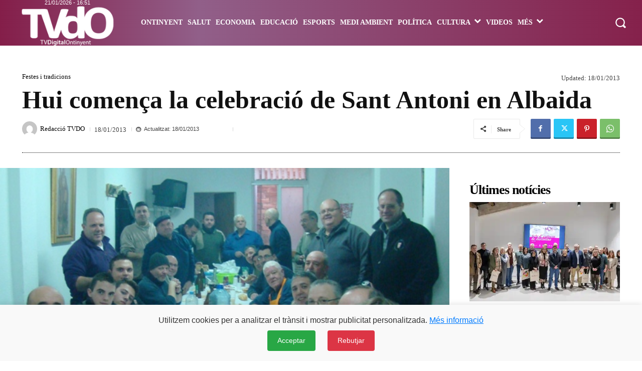

--- FILE ---
content_type: text/html; charset=UTF-8
request_url: https://tvdigitalontinyent.com/cultura/festes-i-tradicions/hui-comenca-la-celebracio-de-sant-antoni-en-albaida/
body_size: 151698
content:
<!doctype html > <!--[if IE 8]><html class="ie8" lang="en"> <![endif]--> <!--[if IE 9]><html class="ie9" lang="en"> <![endif]--> <!--[if gt IE 8]><!--><html lang="es-CA" xmlns:og="http://opengraphprotocol.org/schema/" xmlns:fb="http://www.facebook.com/2008/fbml"> <!--<![endif]--><head><title>Hui comença la celebració de Sant Antoni en Albaida | Periòdic TV Digital Ontinyent</title><meta charset="UTF-8" /><meta name="viewport" content="width=device-width, initial-scale=1.0"><link rel="pingback" href="https://tvdigitalontinyent.com/xmlrpc.php" /><meta name='robots' content='max-image-preview:large' /><link rel="icon" type="image/png" href="https://tvdigitalontinyent.com/wp-content/uploads/2020/10/favicon-tvdo-2020.png"><link rel="alternate" type="application/rss+xml" title="Periòdic TV Digital Ontinyent &raquo; Feed" href="https://tvdigitalontinyent.com/feed/" /><link rel="alternate" type="application/rss+xml" title="Periòdic TV Digital Ontinyent &raquo; Comments Feed" href="https://tvdigitalontinyent.com/comments/feed/" /><link rel="alternate" title="oEmbed (JSON)" type="application/json+oembed" href="https://tvdigitalontinyent.com/wp-json/oembed/1.0/embed?url=https%3A%2F%2Ftvdigitalontinyent.com%2Fcultura%2Ffestes-i-tradicions%2Fhui-comenca-la-celebracio-de-sant-antoni-en-albaida%2F" /><link rel="alternate" title="oEmbed (XML)" type="text/xml+oembed" href="https://tvdigitalontinyent.com/wp-json/oembed/1.0/embed?url=https%3A%2F%2Ftvdigitalontinyent.com%2Fcultura%2Ffestes-i-tradicions%2Fhui-comenca-la-celebracio-de-sant-antoni-en-albaida%2F&#038;format=xml" /><meta property="og:title" content="Hui comença la celebració de Sant Antoni en Albaida"/><meta property="og:type" content="article"/><meta property="og:url" content="https://tvdigitalontinyent.com/cultura/festes-i-tradicions/hui-comenca-la-celebracio-de-sant-antoni-en-albaida/"/><meta property="og:description" content="Albaida celebra a partir de hui divendres la festivitat de Sant Antoni, que organitzen els festers d´aquest carrer, amb la cremà de la foguera a la Nit de les Fogueres. La festa comença hui amb una cercavila per a recollir l´home més vell del barri que serà l´encarregat d´encendre la foguera. Per la nit, després [&hellip;]"/><meta property="og:site_name" content="TVdigitalOntinyent.com"/><meta property="og:image" content="https://tvdigitalontinyent.com/wp-content/uploads/esmorçar-festers-S.Antoni-al-muntatge-de-la-foguera.jpg"/><style id='wp-img-auto-sizes-contain-inline-css' type='text/css'>img:is([sizes=auto i],[sizes^="auto," i]){contain-intrinsic-size:3000px 1500px}</style><style id='wp-emoji-styles-inline-css' type='text/css'>img.wp-smiley,img.emoji{display:inline !important;border:none !important;box-shadow:none !important;height:1em !important;width:1em !important;margin:0 .07em !important;vertical-align:-.1em !important;background:0 0 !important;padding:0 !important}</style><style id='wp-block-library-inline-css' type='text/css'>:root{--wp-block-synced-color:#7a00df;--wp-block-synced-color--rgb:122,0,223;--wp-bound-block-color:var(--wp-block-synced-color);--wp-editor-canvas-background:#ddd;--wp-admin-theme-color:#007cba;--wp-admin-theme-color--rgb:0,124,186;--wp-admin-theme-color-darker-10:#006ba1;--wp-admin-theme-color-darker-10--rgb:0,107,160.5;--wp-admin-theme-color-darker-20:#005a87;--wp-admin-theme-color-darker-20--rgb:0,90,135;--wp-admin-border-width-focus:2px}@media (min-resolution:192dpi){:root{--wp-admin-border-width-focus:1.5px}}.wp-element-button{cursor:pointer}:root .has-very-light-gray-background-color{background-color:#eee}:root .has-very-dark-gray-background-color{background-color:#313131}:root .has-very-light-gray-color{color:#eee}:root .has-very-dark-gray-color{color:#313131}:root .has-vivid-green-cyan-to-vivid-cyan-blue-gradient-background{background:linear-gradient(135deg,#00d084,#0693e3)}:root .has-purple-crush-gradient-background{background:linear-gradient(135deg,#34e2e4,#4721fb 50%,#ab1dfe)}:root .has-hazy-dawn-gradient-background{background:linear-gradient(135deg,#faaca8,#dad0ec)}:root .has-subdued-olive-gradient-background{background:linear-gradient(135deg,#fafae1,#67a671)}:root .has-atomic-cream-gradient-background{background:linear-gradient(135deg,#fdd79a,#004a59)}:root .has-nightshade-gradient-background{background:linear-gradient(135deg,#330968,#31cdcf)}:root .has-midnight-gradient-background{background:linear-gradient(135deg,#020381,#2874fc)}:root{--wp--preset--font-size--normal:16px;--wp--preset--font-size--huge:42px}.has-regular-font-size{font-size:1em}.has-larger-font-size{font-size:2.625em}.has-normal-font-size{font-size:var(--wp--preset--font-size--normal)}.has-huge-font-size{font-size:var(--wp--preset--font-size--huge)}.has-text-align-center{text-align:center}.has-text-align-left{text-align:left}.has-text-align-right{text-align:right}.has-fit-text{white-space:nowrap!important}#end-resizable-editor-section{display:none}.aligncenter{clear:both}.items-justified-left{justify-content:flex-start}.items-justified-center{justify-content:center}.items-justified-right{justify-content:flex-end}.items-justified-space-between{justify-content:space-between}.screen-reader-text{border:0;clip-path:inset(50%);height:1px;margin:-1px;overflow:hidden;padding:0;position:absolute;width:1px;word-wrap:normal!important}.screen-reader-text:focus{background-color:#ddd;clip-path:none;color:#444;display:block;font-size:1em;height:auto;left:5px;line-height:normal;padding:15px 23px 14px;text-decoration:none;top:5px;width:auto;z-index:100000}html :where(.has-border-color){border-style:solid}html :where([style*=border-top-color]){border-top-style:solid}html :where([style*=border-right-color]){border-right-style:solid}html :where([style*=border-bottom-color]){border-bottom-style:solid}html :where([style*=border-left-color]){border-left-style:solid}html :where([style*=border-width]){border-style:solid}html :where([style*=border-top-width]){border-top-style:solid}html :where([style*=border-right-width]){border-right-style:solid}html :where([style*=border-bottom-width]){border-bottom-style:solid}html :where([style*=border-left-width]){border-left-style:solid}html :where(img[class*=wp-image-]){height:auto;max-width:100%}:where(figure){margin:0 0 1em}html :where(.is-position-sticky){--wp-admin--admin-bar--position-offset:var(--wp-admin--admin-bar--height,0px)}@media screen and (max-width:600px){html :where(.is-position-sticky){--wp-admin--admin-bar--position-offset:0px}}</style><style id='global-styles-inline-css' type='text/css'>:root{--wp--preset--aspect-ratio--square:1;--wp--preset--aspect-ratio--4-3:4/3;--wp--preset--aspect-ratio--3-4:3/4;--wp--preset--aspect-ratio--3-2:3/2;--wp--preset--aspect-ratio--2-3:2/3;--wp--preset--aspect-ratio--16-9:16/9;--wp--preset--aspect-ratio--9-16:9/16;--wp--preset--color--black:#000;--wp--preset--color--cyan-bluish-gray:#abb8c3;--wp--preset--color--white:#fff;--wp--preset--color--pale-pink:#f78da7;--wp--preset--color--vivid-red:#cf2e2e;--wp--preset--color--luminous-vivid-orange:#ff6900;--wp--preset--color--luminous-vivid-amber:#fcb900;--wp--preset--color--light-green-cyan:#7bdcb5;--wp--preset--color--vivid-green-cyan:#00d084;--wp--preset--color--pale-cyan-blue:#8ed1fc;--wp--preset--color--vivid-cyan-blue:#0693e3;--wp--preset--color--vivid-purple:#9b51e0;--wp--preset--gradient--vivid-cyan-blue-to-vivid-purple:linear-gradient(135deg,#0693e3 0%,#9b51e0 100%);--wp--preset--gradient--light-green-cyan-to-vivid-green-cyan:linear-gradient(135deg,#7adcb4 0%,#00d082 100%);--wp--preset--gradient--luminous-vivid-amber-to-luminous-vivid-orange:linear-gradient(135deg,#fcb900 0%,#ff6900 100%);--wp--preset--gradient--luminous-vivid-orange-to-vivid-red:linear-gradient(135deg,#ff6900 0%,#cf2e2e 100%);--wp--preset--gradient--very-light-gray-to-cyan-bluish-gray:linear-gradient(135deg,#eee 0%,#a9b8c3 100%);--wp--preset--gradient--cool-to-warm-spectrum:linear-gradient(135deg,#4aeadc 0%,#9778d1 20%,#cf2aba 40%,#ee2c82 60%,#fb6962 80%,#fef84c 100%);--wp--preset--gradient--blush-light-purple:linear-gradient(135deg,#ffceec 0%,#9896f0 100%);--wp--preset--gradient--blush-bordeaux:linear-gradient(135deg,#fecda5 0%,#fe2d2d 50%,#6b003e 100%);--wp--preset--gradient--luminous-dusk:linear-gradient(135deg,#ffcb70 0%,#c751c0 50%,#4158d0 100%);--wp--preset--gradient--pale-ocean:linear-gradient(135deg,#fff5cb 0%,#b6e3d4 50%,#33a7b5 100%);--wp--preset--gradient--electric-grass:linear-gradient(135deg,#caf880 0%,#71ce7e 100%);--wp--preset--gradient--midnight:linear-gradient(135deg,#020381 0%,#2874fc 100%);--wp--preset--font-size--small:11px;--wp--preset--font-size--medium:20px;--wp--preset--font-size--large:32px;--wp--preset--font-size--x-large:42px;--wp--preset--font-size--regular:15px;--wp--preset--font-size--larger:50px;--wp--preset--spacing--20:.44rem;--wp--preset--spacing--30:.67rem;--wp--preset--spacing--40:1rem;--wp--preset--spacing--50:1.5rem;--wp--preset--spacing--60:2.25rem;--wp--preset--spacing--70:3.38rem;--wp--preset--spacing--80:5.06rem;--wp--preset--shadow--natural:6px 6px 9px rgba(0,0,0,.2);--wp--preset--shadow--deep:12px 12px 50px rgba(0,0,0,.4);--wp--preset--shadow--sharp:6px 6px 0px rgba(0,0,0,.2);--wp--preset--shadow--outlined:6px 6px 0px -3px #fff,6px 6px #000;--wp--preset--shadow--crisp:6px 6px 0px #000}:where(.is-layout-flex){gap:.5em}:where(.is-layout-grid){gap:.5em}body .is-layout-flex{display:flex}.is-layout-flex{flex-wrap:wrap;align-items:center}.is-layout-flex>:is(*,div){margin:0}body .is-layout-grid{display:grid}.is-layout-grid>:is(*,div){margin:0}:where(.wp-block-columns.is-layout-flex){gap:2em}:where(.wp-block-columns.is-layout-grid){gap:2em}:where(.wp-block-post-template.is-layout-flex){gap:1.25em}:where(.wp-block-post-template.is-layout-grid){gap:1.25em}.has-black-color{color:var(--wp--preset--color--black) !important}.has-cyan-bluish-gray-color{color:var(--wp--preset--color--cyan-bluish-gray) !important}.has-white-color{color:var(--wp--preset--color--white) !important}.has-pale-pink-color{color:var(--wp--preset--color--pale-pink) !important}.has-vivid-red-color{color:var(--wp--preset--color--vivid-red) !important}.has-luminous-vivid-orange-color{color:var(--wp--preset--color--luminous-vivid-orange) !important}.has-luminous-vivid-amber-color{color:var(--wp--preset--color--luminous-vivid-amber) !important}.has-light-green-cyan-color{color:var(--wp--preset--color--light-green-cyan) !important}.has-vivid-green-cyan-color{color:var(--wp--preset--color--vivid-green-cyan) !important}.has-pale-cyan-blue-color{color:var(--wp--preset--color--pale-cyan-blue) !important}.has-vivid-cyan-blue-color{color:var(--wp--preset--color--vivid-cyan-blue) !important}.has-vivid-purple-color{color:var(--wp--preset--color--vivid-purple) !important}.has-black-background-color{background-color:var(--wp--preset--color--black) !important}.has-cyan-bluish-gray-background-color{background-color:var(--wp--preset--color--cyan-bluish-gray) !important}.has-white-background-color{background-color:var(--wp--preset--color--white) !important}.has-pale-pink-background-color{background-color:var(--wp--preset--color--pale-pink) !important}.has-vivid-red-background-color{background-color:var(--wp--preset--color--vivid-red) !important}.has-luminous-vivid-orange-background-color{background-color:var(--wp--preset--color--luminous-vivid-orange) !important}.has-luminous-vivid-amber-background-color{background-color:var(--wp--preset--color--luminous-vivid-amber) !important}.has-light-green-cyan-background-color{background-color:var(--wp--preset--color--light-green-cyan) !important}.has-vivid-green-cyan-background-color{background-color:var(--wp--preset--color--vivid-green-cyan) !important}.has-pale-cyan-blue-background-color{background-color:var(--wp--preset--color--pale-cyan-blue) !important}.has-vivid-cyan-blue-background-color{background-color:var(--wp--preset--color--vivid-cyan-blue) !important}.has-vivid-purple-background-color{background-color:var(--wp--preset--color--vivid-purple) !important}.has-black-border-color{border-color:var(--wp--preset--color--black) !important}.has-cyan-bluish-gray-border-color{border-color:var(--wp--preset--color--cyan-bluish-gray) !important}.has-white-border-color{border-color:var(--wp--preset--color--white) !important}.has-pale-pink-border-color{border-color:var(--wp--preset--color--pale-pink) !important}.has-vivid-red-border-color{border-color:var(--wp--preset--color--vivid-red) !important}.has-luminous-vivid-orange-border-color{border-color:var(--wp--preset--color--luminous-vivid-orange) !important}.has-luminous-vivid-amber-border-color{border-color:var(--wp--preset--color--luminous-vivid-amber) !important}.has-light-green-cyan-border-color{border-color:var(--wp--preset--color--light-green-cyan) !important}.has-vivid-green-cyan-border-color{border-color:var(--wp--preset--color--vivid-green-cyan) !important}.has-pale-cyan-blue-border-color{border-color:var(--wp--preset--color--pale-cyan-blue) !important}.has-vivid-cyan-blue-border-color{border-color:var(--wp--preset--color--vivid-cyan-blue) !important}.has-vivid-purple-border-color{border-color:var(--wp--preset--color--vivid-purple) !important}.has-vivid-cyan-blue-to-vivid-purple-gradient-background{background:var(--wp--preset--gradient--vivid-cyan-blue-to-vivid-purple) !important}.has-light-green-cyan-to-vivid-green-cyan-gradient-background{background:var(--wp--preset--gradient--light-green-cyan-to-vivid-green-cyan) !important}.has-luminous-vivid-amber-to-luminous-vivid-orange-gradient-background{background:var(--wp--preset--gradient--luminous-vivid-amber-to-luminous-vivid-orange) !important}.has-luminous-vivid-orange-to-vivid-red-gradient-background{background:var(--wp--preset--gradient--luminous-vivid-orange-to-vivid-red) !important}.has-very-light-gray-to-cyan-bluish-gray-gradient-background{background:var(--wp--preset--gradient--very-light-gray-to-cyan-bluish-gray) !important}.has-cool-to-warm-spectrum-gradient-background{background:var(--wp--preset--gradient--cool-to-warm-spectrum) !important}.has-blush-light-purple-gradient-background{background:var(--wp--preset--gradient--blush-light-purple) !important}.has-blush-bordeaux-gradient-background{background:var(--wp--preset--gradient--blush-bordeaux) !important}.has-luminous-dusk-gradient-background{background:var(--wp--preset--gradient--luminous-dusk) !important}.has-pale-ocean-gradient-background{background:var(--wp--preset--gradient--pale-ocean) !important}.has-electric-grass-gradient-background{background:var(--wp--preset--gradient--electric-grass) !important}.has-midnight-gradient-background{background:var(--wp--preset--gradient--midnight) !important}.has-small-font-size{font-size:var(--wp--preset--font-size--small) !important}.has-medium-font-size{font-size:var(--wp--preset--font-size--medium) !important}.has-large-font-size{font-size:var(--wp--preset--font-size--large) !important}.has-x-large-font-size{font-size:var(--wp--preset--font-size--x-large) !important}</style><style id='classic-theme-styles-inline-css' type='text/css'>/*! This file is auto-generated */
.wp-block-button__link{color:#fff;background-color:#32373c;border-radius:9999px;box-shadow:none;text-decoration:none;padding:calc(.667em + 2px) calc(1.333em + 2px);font-size:1.125em}.wp-block-file__button{background:#32373c;color:#fff;text-decoration:none}</style><link rel='stylesheet' id='contact-form-7-css' href='https://tvdigitalontinyent.com/wp-content/cache/autoptimize/css/autoptimize_single_64ac31699f5326cb3c76122498b76f66.css?ver=6.1.4' type='text/css' media='all' /><link rel='stylesheet' id='wp-polls-css' href='https://tvdigitalontinyent.com/wp-content/cache/autoptimize/css/autoptimize_single_e619fed4db9cedec2065f006d5b63713.css?ver=2.77.3' type='text/css' media='all' /><style id='wp-polls-inline-css' type='text/css'>.wp-polls .pollbar{margin:1px;font-size:8px;line-height:10px;height:10px;background-image:url('https://tvdigitalontinyent.com/wp-content/plugins/wp-polls/images/default_gradient/pollbg.gif');border:1px solid #c8c8c8}</style><link rel='stylesheet' id='parent-style-css' href='https://tvdigitalontinyent.com/wp-content/cache/autoptimize/css/autoptimize_single_397814f08e440ae66d808958065b0781.css?ver=6.9' type='text/css' media='all' /><link rel='stylesheet' id='child-style-css' href='https://tvdigitalontinyent.com/wp-content/themes/tvdo/style.css?ver=1.0' type='text/css' media='all' /><link rel='stylesheet' id='td-plugin-multi-purpose-css' href='https://tvdigitalontinyent.com/wp-content/cache/autoptimize/css/autoptimize_single_e303d996d8949ea6a756ca4549b43392.css?ver=9c5a7338c90cbd82cb580e34cffb127f' type='text/css' media='all' /><link rel='stylesheet' id='td-multipurpose-css' href='https://tvdigitalontinyent.com/wp-content/cache/autoptimize/css/autoptimize_single_ffa7bce43c1e7c2b439802582699e586.css?ver=9c5a7338c90cbd82cb580e34cffb127f' type='text/css' media='all' /><link rel='stylesheet' id='font_awesome-css' href='https://tvdigitalontinyent.com/wp-content/cache/autoptimize/css/autoptimize_single_7b890f66b0855446e94014b97cd17ca5.css?ver=9c5a7338c90cbd82cb580e34cffb127f' type='text/css' media='all' /><link rel='stylesheet' id='typicons-css' href='https://tvdigitalontinyent.com/wp-content/cache/autoptimize/css/autoptimize_single_8fa3bac6a7e33d7ef0a907015c5f2285.css?ver=9c5a7338c90cbd82cb580e34cffb127f' type='text/css' media='all' /><link rel='stylesheet' id='td-theme-css' href='https://tvdigitalontinyent.com/wp-content/themes/tvdo/style.css?ver=1.0' type='text/css' media='all' /><style id='td-theme-inline-css' type='text/css'>@media (max-width:767px){.td-header-desktop-wrap{display:none}}@media (min-width:767px){.td-header-mobile-wrap{display:none}}</style><link rel='stylesheet' id='td-legacy-framework-front-style-css' href='https://tvdigitalontinyent.com/wp-content/cache/autoptimize/css/autoptimize_single_81bb70875896d8e3ea971fea621e9c54.css?ver=9c5a7338c90cbd82cb580e34cffb127f' type='text/css' media='all' /><link rel='stylesheet' id='td-standard-pack-framework-front-style-css' href='https://tvdigitalontinyent.com/wp-content/cache/autoptimize/css/autoptimize_single_a36fe85829e7ecc7317b22b0f050b524.css?ver=1314111a2e147bac488ccdd97e4704ff' type='text/css' media='all' /><link rel='stylesheet' id='tdb_style_cloud_templates_front-css' href='https://tvdigitalontinyent.com/wp-content/cache/autoptimize/css/autoptimize_single_b3534b59751c50b5ccceeec827480969.css?ver=496e217dc78570a2932146e73f7c4a14' type='text/css' media='all' /> <script type="text/javascript" src="https://tvdigitalontinyent.com/wp-includes/js/jquery/jquery.min.js?ver=3.7.1" id="jquery-core-js"></script> <script defer type="text/javascript" src="https://tvdigitalontinyent.com/wp-includes/js/jquery/jquery-migrate.min.js?ver=3.4.1" id="jquery-migrate-js"></script> <link rel="https://api.w.org/" href="https://tvdigitalontinyent.com/wp-json/" /><link rel="alternate" title="JSON" type="application/json" href="https://tvdigitalontinyent.com/wp-json/wp/v2/posts/9037" /><link rel="EditURI" type="application/rsd+xml" title="RSD" href="https://tvdigitalontinyent.com/xmlrpc.php?rsd" /><meta name="generator" content="WordPress 6.9" /><link rel="canonical" href="https://tvdigitalontinyent.com/cultura/festes-i-tradicions/hui-comenca-la-celebracio-de-sant-antoni-en-albaida/" /><link rel='shortlink' href='https://tvdigitalontinyent.com/?p=9037' /> <script defer src="[data-uri]"></script> <style id="tdb-global-colors">:root{--accent-color-1:#e52e2e;--accent-color-2:#ff4a4a;--base-color-1:#131f49;--light-color-1:#ededed;--light-border:#ededed;--base-gray:#717176;--light-gray:#f1f4f7;--light-red:#fcf7f5;--dark-border:#b1b4bc}</style><style id="tdb-global-fonts">:root{--global-font-1:Verdana,Geneva,sans-serif;--global-font-2:Roboto Condensed;--global-font-3:PT Serif;--global-font-12:Verdana,Geneva,sans-serif}</style> <script defer id="td-generated-header-js" src="[data-uri]"></script> <style>ul.sf-menu>.menu-item>a{font-family:Verdana,Geneva,sans-serif}.sf-menu ul .menu-item a{font-family:Verdana,Geneva,sans-serif}.td-header-wrap .td-logo-text-container .td-logo-text{font-family:Verdana,Geneva,sans-serif}.td-header-wrap .td-logo-text-container .td-tagline-text{font-family:Verdana,Geneva,sans-serif}body,p{font-family:"Helvetica Neue",Helvetica,Arial,sans-serif}.white-popup-block,.white-popup-block .wpb_button{font-family:"Helvetica Neue",Helvetica,Arial,sans-serif}.td_cl .td-container{width:100%}@media (min-width:768px) and (max-width:1018px){.td_cl{padding:0 14px}}@media (max-width:767px){.td_cl .td-container{padding:0}}@media (min-width:1019px) and (max-width:1140px){.td_cl.stretch_row_content_no_space{padding-left:20px;padding-right:20px}}@media (min-width:1141px){.td_cl.stretch_row_content_no_space{padding-left:24px;padding-right:24px}}:root{--td_excl_label:'EXCLUSIU';--td_theme_color:#bc404a;--td_slider_text:rgba(188,64,74,.7);--td_mobile_menu_color:#84224b}.td-header-style-12 .td-header-menu-wrap-full,.td-header-style-12 .td-affix,.td-grid-style-1.td-hover-1 .td-big-grid-post:hover .td-post-category,.td-grid-style-5.td-hover-1 .td-big-grid-post:hover .td-post-category,.td_category_template_3 .td-current-sub-category,.td_category_template_8 .td-category-header .td-category a.td-current-sub-category,.td_category_template_4 .td-category-siblings .td-category a:hover,.td_block_big_grid_9.td-grid-style-1 .td-post-category,.td_block_big_grid_9.td-grid-style-5 .td-post-category,.td-grid-style-6.td-hover-1 .td-module-thumb:after,.tdm-menu-active-style5 .td-header-menu-wrap .sf-menu>.current-menu-item>a,.tdm-menu-active-style5 .td-header-menu-wrap .sf-menu>.current-menu-ancestor>a,.tdm-menu-active-style5 .td-header-menu-wrap .sf-menu>.current-category-ancestor>a,.tdm-menu-active-style5 .td-header-menu-wrap .sf-menu>li>a:hover,.tdm-menu-active-style5 .td-header-menu-wrap .sf-menu>.sfHover>a{background-color:#bc404a}.td_mega_menu_sub_cats .cur-sub-cat,.td-mega-span h3 a:hover,.td_mod_mega_menu:hover .entry-title a,.header-search-wrap .result-msg a:hover,.td-header-top-menu .td-drop-down-search .td_module_wrap:hover .entry-title a,.td-header-top-menu .td-icon-search:hover,.td-header-wrap .result-msg a:hover,.top-header-menu li a:hover,.top-header-menu .current-menu-item>a,.top-header-menu .current-menu-ancestor>a,.top-header-menu .current-category-ancestor>a,.td-social-icon-wrap>a:hover,.td-header-sp-top-widget .td-social-icon-wrap a:hover,.td_mod_related_posts:hover h3>a,.td-post-template-11 .td-related-title .td-related-left:hover,.td-post-template-11 .td-related-title .td-related-right:hover,.td-post-template-11 .td-related-title .td-cur-simple-item,.td-post-template-11 .td_block_related_posts .td-next-prev-wrap a:hover,.td-category-header .td-pulldown-category-filter-link:hover,.td-category-siblings .td-subcat-dropdown a:hover,.td-category-siblings .td-subcat-dropdown a.td-current-sub-category,.footer-text-wrap .footer-email-wrap a,.footer-social-wrap a:hover,.td_module_17 .td-read-more a:hover,.td_module_18 .td-read-more a:hover,.td_module_19 .td-post-author-name a:hover,.td-pulldown-syle-2 .td-subcat-dropdown:hover .td-subcat-more span,.td-pulldown-syle-2 .td-subcat-dropdown:hover .td-subcat-more i,.td-pulldown-syle-3 .td-subcat-dropdown:hover .td-subcat-more span,.td-pulldown-syle-3 .td-subcat-dropdown:hover .td-subcat-more i,.tdm-menu-active-style3 .tdm-header.td-header-wrap .sf-menu>.current-category-ancestor>a,.tdm-menu-active-style3 .tdm-header.td-header-wrap .sf-menu>.current-menu-ancestor>a,.tdm-menu-active-style3 .tdm-header.td-header-wrap .sf-menu>.current-menu-item>a,.tdm-menu-active-style3 .tdm-header.td-header-wrap .sf-menu>.sfHover>a,.tdm-menu-active-style3 .tdm-header.td-header-wrap .sf-menu>li>a:hover{color:#bc404a}.td-mega-menu-page .wpb_content_element ul li a:hover,.td-theme-wrap .td-aj-search-results .td_module_wrap:hover .entry-title a,.td-theme-wrap .header-search-wrap .result-msg a:hover{color:#bc404a!important}.td_category_template_8 .td-category-header .td-category a.td-current-sub-category,.td_category_template_4 .td-category-siblings .td-category a:hover,.tdm-menu-active-style4 .tdm-header .sf-menu>.current-menu-item>a,.tdm-menu-active-style4 .tdm-header .sf-menu>.current-menu-ancestor>a,.tdm-menu-active-style4 .tdm-header .sf-menu>.current-category-ancestor>a,.tdm-menu-active-style4 .tdm-header .sf-menu>li>a:hover,.tdm-menu-active-style4 .tdm-header .sf-menu>.sfHover>a{border-color:#bc404a}.td-header-wrap .td-header-menu-wrap-full,.td-header-menu-wrap.td-affix,.td-header-style-3 .td-header-main-menu,.td-header-style-3 .td-affix .td-header-main-menu,.td-header-style-4 .td-header-main-menu,.td-header-style-4 .td-affix .td-header-main-menu,.td-header-style-8 .td-header-menu-wrap.td-affix,.td-header-style-8 .td-header-top-menu-full{background-color:#84224b}.td-boxed-layout .td-header-style-3 .td-header-menu-wrap,.td-boxed-layout .td-header-style-4 .td-header-menu-wrap,.td-header-style-3 .td_stretch_content .td-header-menu-wrap,.td-header-style-4 .td_stretch_content .td-header-menu-wrap{background-color:#84224b!important}@media (min-width:1019px){.td-header-style-1 .td-header-sp-recs,.td-header-style-1 .td-header-sp-logo{margin-bottom:28px}}@media (min-width:768px) and (max-width:1018px){.td-header-style-1 .td-header-sp-recs,.td-header-style-1 .td-header-sp-logo{margin-bottom:14px}}.td-header-style-7 .td-header-top-menu{border-bottom:none}.sf-menu>.current-menu-item>a:after,.sf-menu>.current-menu-ancestor>a:after,.sf-menu>.current-category-ancestor>a:after,.sf-menu>li:hover>a:after,.sf-menu>.sfHover>a:after,.td_block_mega_menu .td-next-prev-wrap a:hover,.td-mega-span .td-post-category:hover,.td-header-wrap .black-menu .sf-menu>li>a:hover,.td-header-wrap .black-menu .sf-menu>.current-menu-ancestor>a,.td-header-wrap .black-menu .sf-menu>.sfHover>a,.td-header-wrap .black-menu .sf-menu>.current-menu-item>a,.td-header-wrap .black-menu .sf-menu>.current-menu-ancestor>a,.td-header-wrap .black-menu .sf-menu>.current-category-ancestor>a,.tdm-menu-active-style5 .tdm-header .td-header-menu-wrap .sf-menu>.current-menu-item>a,.tdm-menu-active-style5 .tdm-header .td-header-menu-wrap .sf-menu>.current-menu-ancestor>a,.tdm-menu-active-style5 .tdm-header .td-header-menu-wrap .sf-menu>.current-category-ancestor>a,.tdm-menu-active-style5 .tdm-header .td-header-menu-wrap .sf-menu>li>a:hover,.tdm-menu-active-style5 .tdm-header .td-header-menu-wrap .sf-menu>.sfHover>a{background-color:rgba(132,34,75,.58)}.td_block_mega_menu .td-next-prev-wrap a:hover,.tdm-menu-active-style4 .tdm-header .sf-menu>.current-menu-item>a,.tdm-menu-active-style4 .tdm-header .sf-menu>.current-menu-ancestor>a,.tdm-menu-active-style4 .tdm-header .sf-menu>.current-category-ancestor>a,.tdm-menu-active-style4 .tdm-header .sf-menu>li>a:hover,.tdm-menu-active-style4 .tdm-header .sf-menu>.sfHover>a{border-color:rgba(132,34,75,.58)}.header-search-wrap .td-drop-down-search:before{border-color:transparent transparent rgba(132,34,75,.58) transparent}.td_mega_menu_sub_cats .cur-sub-cat,.td_mod_mega_menu:hover .entry-title a,.td-theme-wrap .sf-menu ul .td-menu-item>a:hover,.td-theme-wrap .sf-menu ul .sfHover>a,.td-theme-wrap .sf-menu ul .current-menu-ancestor>a,.td-theme-wrap .sf-menu ul .current-category-ancestor>a,.td-theme-wrap .sf-menu ul .current-menu-item>a,.tdm-menu-active-style3 .tdm-header.td-header-wrap .sf-menu>.current-menu-item>a,.tdm-menu-active-style3 .tdm-header.td-header-wrap .sf-menu>.current-menu-ancestor>a,.tdm-menu-active-style3 .tdm-header.td-header-wrap .sf-menu>.current-category-ancestor>a,.tdm-menu-active-style3 .tdm-header.td-header-wrap .sf-menu>li>a:hover,.tdm-menu-active-style3 .tdm-header.td-header-wrap .sf-menu>.sfHover>a{color:rgba(132,34,75,.58)}ul.sf-menu>.td-menu-item>a,.td-theme-wrap .td-header-menu-social{font-family:Verdana,Geneva,sans-serif}.sf-menu ul .td-menu-item a{font-family:Verdana,Geneva,sans-serif}.td-affix .sf-menu>.current-menu-item>a:after,.td-affix .sf-menu>.current-menu-ancestor>a:after,.td-affix .sf-menu>.current-category-ancestor>a:after,.td-affix .sf-menu>li:hover>a:after,.td-affix .sf-menu>.sfHover>a:after,.td-header-wrap .td-affix .black-menu .sf-menu>li>a:hover,.td-header-wrap .td-affix .black-menu .sf-menu>.current-menu-ancestor>a,.td-header-wrap .td-affix .black-menu .sf-menu>.sfHover>a,.td-affix .header-search-wrap .td-drop-down-search:after,.td-affix .header-search-wrap .td-drop-down-search .btn:hover,.td-header-wrap .td-affix .black-menu .sf-menu>.current-menu-item>a,.td-header-wrap .td-affix .black-menu .sf-menu>.current-menu-ancestor>a,.td-header-wrap .td-affix .black-menu .sf-menu>.current-category-ancestor>a,.tdm-menu-active-style5 .tdm-header .td-header-menu-wrap.td-affix .sf-menu>.current-menu-item>a,.tdm-menu-active-style5 .tdm-header .td-header-menu-wrap.td-affix .sf-menu>.current-menu-ancestor>a,.tdm-menu-active-style5 .tdm-header .td-header-menu-wrap.td-affix .sf-menu>.current-category-ancestor>a,.tdm-menu-active-style5 .tdm-header .td-header-menu-wrap.td-affix .sf-menu>li>a:hover,.tdm-menu-active-style5 .tdm-header .td-header-menu-wrap.td-affix .sf-menu>.sfHover>a{background-color:rgba(132,34,75,.7)}.td-affix .header-search-wrap .td-drop-down-search:before{border-color:transparent transparent rgba(132,34,75,.7) transparent}.tdm-menu-active-style4 .tdm-header .td-affix .sf-menu>.current-menu-item>a,.tdm-menu-active-style4 .tdm-header .td-affix .sf-menu>.current-menu-ancestor>a,.tdm-menu-active-style4 .tdm-header .td-affix .sf-menu>.current-category-ancestor>a,.tdm-menu-active-style4 .tdm-header .td-affix .sf-menu>li>a:hover,.tdm-menu-active-style4 .tdm-header .td-affix .sf-menu>.sfHover>a{border-color:rgba(132,34,75,.7)}.td-theme-wrap .td-affix .sf-menu ul .td-menu-item>a:hover,.td-theme-wrap .td-affix .sf-menu ul .sfHover>a,.td-theme-wrap .td-affix .sf-menu ul .current-menu-ancestor>a,.td-theme-wrap .td-affix .sf-menu ul .current-category-ancestor>a,.td-theme-wrap .td-affix .sf-menu ul .current-menu-item>a,.tdm-menu-active-style3 .tdm-header .td-affix .sf-menu>.current-menu-item>a,.tdm-menu-active-style3 .tdm-header .td-affix .sf-menu>.current-menu-ancestor>a,.tdm-menu-active-style3 .tdm-header .td-affix .sf-menu>.current-category-ancestor>a,.tdm-menu-active-style3 .tdm-header .td-affix .sf-menu>li>a:hover,.tdm-menu-active-style3 .tdm-header .td-affix .sf-menu>.sfHover>a{color:rgba(132,34,75,.7)}.td-footer-wrapper,.td-footer-wrapper .td_block_template_7 .td-block-title>*,.td-footer-wrapper .td_block_template_17 .td-block-title,.td-footer-wrapper .td-block-title-wrap .td-wrapper-pulldown-filter{background-color:#84224b}.td-footer-wrapper:before{background-size:cover}.td-footer-wrapper:before{background-position:center center}.td-footer-wrapper:before{opacity:.1}.post blockquote p,.page blockquote p{color:#e8e8e8}.post .td_quote_box,.page .td_quote_box{border-color:#e8e8e8}.top-header-menu>li>a,.td-weather-top-widget .td-weather-now .td-big-degrees,.td-weather-top-widget .td-weather-header .td-weather-city,.td-header-sp-top-menu .td_data_time{font-family:Verdana,Geneva,sans-serif}.top-header-menu .menu-item-has-children li a{font-family:Verdana,Geneva,sans-serif}.td_mod_mega_menu .item-details a{font-family:Verdana,Geneva,sans-serif}.td_mega_menu_sub_cats .block-mega-child-cats a{font-family:Verdana,Geneva,sans-serif}ul.sf-menu>.menu-item>a{font-family:Verdana,Geneva,sans-serif}.sf-menu ul .menu-item a{font-family:Verdana,Geneva,sans-serif}.td-header-wrap .td-logo-text-container .td-logo-text{font-family:Verdana,Geneva,sans-serif}.td-header-wrap .td-logo-text-container .td-tagline-text{font-family:Verdana,Geneva,sans-serif}body,p{font-family:"Helvetica Neue",Helvetica,Arial,sans-serif}.white-popup-block,.white-popup-block .wpb_button{font-family:"Helvetica Neue",Helvetica,Arial,sans-serif}.td_cl .td-container{width:100%}@media (min-width:768px) and (max-width:1018px){.td_cl{padding:0 14px}}@media (max-width:767px){.td_cl .td-container{padding:0}}@media (min-width:1019px) and (max-width:1140px){.td_cl.stretch_row_content_no_space{padding-left:20px;padding-right:20px}}@media (min-width:1141px){.td_cl.stretch_row_content_no_space{padding-left:24px;padding-right:24px}}:root{--td_excl_label:'EXCLUSIU';--td_theme_color:#bc404a;--td_slider_text:rgba(188,64,74,.7);--td_mobile_menu_color:#84224b}.td-header-style-12 .td-header-menu-wrap-full,.td-header-style-12 .td-affix,.td-grid-style-1.td-hover-1 .td-big-grid-post:hover .td-post-category,.td-grid-style-5.td-hover-1 .td-big-grid-post:hover .td-post-category,.td_category_template_3 .td-current-sub-category,.td_category_template_8 .td-category-header .td-category a.td-current-sub-category,.td_category_template_4 .td-category-siblings .td-category a:hover,.td_block_big_grid_9.td-grid-style-1 .td-post-category,.td_block_big_grid_9.td-grid-style-5 .td-post-category,.td-grid-style-6.td-hover-1 .td-module-thumb:after,.tdm-menu-active-style5 .td-header-menu-wrap .sf-menu>.current-menu-item>a,.tdm-menu-active-style5 .td-header-menu-wrap .sf-menu>.current-menu-ancestor>a,.tdm-menu-active-style5 .td-header-menu-wrap .sf-menu>.current-category-ancestor>a,.tdm-menu-active-style5 .td-header-menu-wrap .sf-menu>li>a:hover,.tdm-menu-active-style5 .td-header-menu-wrap .sf-menu>.sfHover>a{background-color:#bc404a}.td_mega_menu_sub_cats .cur-sub-cat,.td-mega-span h3 a:hover,.td_mod_mega_menu:hover .entry-title a,.header-search-wrap .result-msg a:hover,.td-header-top-menu .td-drop-down-search .td_module_wrap:hover .entry-title a,.td-header-top-menu .td-icon-search:hover,.td-header-wrap .result-msg a:hover,.top-header-menu li a:hover,.top-header-menu .current-menu-item>a,.top-header-menu .current-menu-ancestor>a,.top-header-menu .current-category-ancestor>a,.td-social-icon-wrap>a:hover,.td-header-sp-top-widget .td-social-icon-wrap a:hover,.td_mod_related_posts:hover h3>a,.td-post-template-11 .td-related-title .td-related-left:hover,.td-post-template-11 .td-related-title .td-related-right:hover,.td-post-template-11 .td-related-title .td-cur-simple-item,.td-post-template-11 .td_block_related_posts .td-next-prev-wrap a:hover,.td-category-header .td-pulldown-category-filter-link:hover,.td-category-siblings .td-subcat-dropdown a:hover,.td-category-siblings .td-subcat-dropdown a.td-current-sub-category,.footer-text-wrap .footer-email-wrap a,.footer-social-wrap a:hover,.td_module_17 .td-read-more a:hover,.td_module_18 .td-read-more a:hover,.td_module_19 .td-post-author-name a:hover,.td-pulldown-syle-2 .td-subcat-dropdown:hover .td-subcat-more span,.td-pulldown-syle-2 .td-subcat-dropdown:hover .td-subcat-more i,.td-pulldown-syle-3 .td-subcat-dropdown:hover .td-subcat-more span,.td-pulldown-syle-3 .td-subcat-dropdown:hover .td-subcat-more i,.tdm-menu-active-style3 .tdm-header.td-header-wrap .sf-menu>.current-category-ancestor>a,.tdm-menu-active-style3 .tdm-header.td-header-wrap .sf-menu>.current-menu-ancestor>a,.tdm-menu-active-style3 .tdm-header.td-header-wrap .sf-menu>.current-menu-item>a,.tdm-menu-active-style3 .tdm-header.td-header-wrap .sf-menu>.sfHover>a,.tdm-menu-active-style3 .tdm-header.td-header-wrap .sf-menu>li>a:hover{color:#bc404a}.td-mega-menu-page .wpb_content_element ul li a:hover,.td-theme-wrap .td-aj-search-results .td_module_wrap:hover .entry-title a,.td-theme-wrap .header-search-wrap .result-msg a:hover{color:#bc404a!important}.td_category_template_8 .td-category-header .td-category a.td-current-sub-category,.td_category_template_4 .td-category-siblings .td-category a:hover,.tdm-menu-active-style4 .tdm-header .sf-menu>.current-menu-item>a,.tdm-menu-active-style4 .tdm-header .sf-menu>.current-menu-ancestor>a,.tdm-menu-active-style4 .tdm-header .sf-menu>.current-category-ancestor>a,.tdm-menu-active-style4 .tdm-header .sf-menu>li>a:hover,.tdm-menu-active-style4 .tdm-header .sf-menu>.sfHover>a{border-color:#bc404a}.td-header-wrap .td-header-menu-wrap-full,.td-header-menu-wrap.td-affix,.td-header-style-3 .td-header-main-menu,.td-header-style-3 .td-affix .td-header-main-menu,.td-header-style-4 .td-header-main-menu,.td-header-style-4 .td-affix .td-header-main-menu,.td-header-style-8 .td-header-menu-wrap.td-affix,.td-header-style-8 .td-header-top-menu-full{background-color:#84224b}.td-boxed-layout .td-header-style-3 .td-header-menu-wrap,.td-boxed-layout .td-header-style-4 .td-header-menu-wrap,.td-header-style-3 .td_stretch_content .td-header-menu-wrap,.td-header-style-4 .td_stretch_content .td-header-menu-wrap{background-color:#84224b!important}@media (min-width:1019px){.td-header-style-1 .td-header-sp-recs,.td-header-style-1 .td-header-sp-logo{margin-bottom:28px}}@media (min-width:768px) and (max-width:1018px){.td-header-style-1 .td-header-sp-recs,.td-header-style-1 .td-header-sp-logo{margin-bottom:14px}}.td-header-style-7 .td-header-top-menu{border-bottom:none}.sf-menu>.current-menu-item>a:after,.sf-menu>.current-menu-ancestor>a:after,.sf-menu>.current-category-ancestor>a:after,.sf-menu>li:hover>a:after,.sf-menu>.sfHover>a:after,.td_block_mega_menu .td-next-prev-wrap a:hover,.td-mega-span .td-post-category:hover,.td-header-wrap .black-menu .sf-menu>li>a:hover,.td-header-wrap .black-menu .sf-menu>.current-menu-ancestor>a,.td-header-wrap .black-menu .sf-menu>.sfHover>a,.td-header-wrap .black-menu .sf-menu>.current-menu-item>a,.td-header-wrap .black-menu .sf-menu>.current-menu-ancestor>a,.td-header-wrap .black-menu .sf-menu>.current-category-ancestor>a,.tdm-menu-active-style5 .tdm-header .td-header-menu-wrap .sf-menu>.current-menu-item>a,.tdm-menu-active-style5 .tdm-header .td-header-menu-wrap .sf-menu>.current-menu-ancestor>a,.tdm-menu-active-style5 .tdm-header .td-header-menu-wrap .sf-menu>.current-category-ancestor>a,.tdm-menu-active-style5 .tdm-header .td-header-menu-wrap .sf-menu>li>a:hover,.tdm-menu-active-style5 .tdm-header .td-header-menu-wrap .sf-menu>.sfHover>a{background-color:rgba(132,34,75,.58)}.td_block_mega_menu .td-next-prev-wrap a:hover,.tdm-menu-active-style4 .tdm-header .sf-menu>.current-menu-item>a,.tdm-menu-active-style4 .tdm-header .sf-menu>.current-menu-ancestor>a,.tdm-menu-active-style4 .tdm-header .sf-menu>.current-category-ancestor>a,.tdm-menu-active-style4 .tdm-header .sf-menu>li>a:hover,.tdm-menu-active-style4 .tdm-header .sf-menu>.sfHover>a{border-color:rgba(132,34,75,.58)}.header-search-wrap .td-drop-down-search:before{border-color:transparent transparent rgba(132,34,75,.58) transparent}.td_mega_menu_sub_cats .cur-sub-cat,.td_mod_mega_menu:hover .entry-title a,.td-theme-wrap .sf-menu ul .td-menu-item>a:hover,.td-theme-wrap .sf-menu ul .sfHover>a,.td-theme-wrap .sf-menu ul .current-menu-ancestor>a,.td-theme-wrap .sf-menu ul .current-category-ancestor>a,.td-theme-wrap .sf-menu ul .current-menu-item>a,.tdm-menu-active-style3 .tdm-header.td-header-wrap .sf-menu>.current-menu-item>a,.tdm-menu-active-style3 .tdm-header.td-header-wrap .sf-menu>.current-menu-ancestor>a,.tdm-menu-active-style3 .tdm-header.td-header-wrap .sf-menu>.current-category-ancestor>a,.tdm-menu-active-style3 .tdm-header.td-header-wrap .sf-menu>li>a:hover,.tdm-menu-active-style3 .tdm-header.td-header-wrap .sf-menu>.sfHover>a{color:rgba(132,34,75,.58)}ul.sf-menu>.td-menu-item>a,.td-theme-wrap .td-header-menu-social{font-family:Verdana,Geneva,sans-serif}.sf-menu ul .td-menu-item a{font-family:Verdana,Geneva,sans-serif}.td-affix .sf-menu>.current-menu-item>a:after,.td-affix .sf-menu>.current-menu-ancestor>a:after,.td-affix .sf-menu>.current-category-ancestor>a:after,.td-affix .sf-menu>li:hover>a:after,.td-affix .sf-menu>.sfHover>a:after,.td-header-wrap .td-affix .black-menu .sf-menu>li>a:hover,.td-header-wrap .td-affix .black-menu .sf-menu>.current-menu-ancestor>a,.td-header-wrap .td-affix .black-menu .sf-menu>.sfHover>a,.td-affix .header-search-wrap .td-drop-down-search:after,.td-affix .header-search-wrap .td-drop-down-search .btn:hover,.td-header-wrap .td-affix .black-menu .sf-menu>.current-menu-item>a,.td-header-wrap .td-affix .black-menu .sf-menu>.current-menu-ancestor>a,.td-header-wrap .td-affix .black-menu .sf-menu>.current-category-ancestor>a,.tdm-menu-active-style5 .tdm-header .td-header-menu-wrap.td-affix .sf-menu>.current-menu-item>a,.tdm-menu-active-style5 .tdm-header .td-header-menu-wrap.td-affix .sf-menu>.current-menu-ancestor>a,.tdm-menu-active-style5 .tdm-header .td-header-menu-wrap.td-affix .sf-menu>.current-category-ancestor>a,.tdm-menu-active-style5 .tdm-header .td-header-menu-wrap.td-affix .sf-menu>li>a:hover,.tdm-menu-active-style5 .tdm-header .td-header-menu-wrap.td-affix .sf-menu>.sfHover>a{background-color:rgba(132,34,75,.7)}.td-affix .header-search-wrap .td-drop-down-search:before{border-color:transparent transparent rgba(132,34,75,.7) transparent}.tdm-menu-active-style4 .tdm-header .td-affix .sf-menu>.current-menu-item>a,.tdm-menu-active-style4 .tdm-header .td-affix .sf-menu>.current-menu-ancestor>a,.tdm-menu-active-style4 .tdm-header .td-affix .sf-menu>.current-category-ancestor>a,.tdm-menu-active-style4 .tdm-header .td-affix .sf-menu>li>a:hover,.tdm-menu-active-style4 .tdm-header .td-affix .sf-menu>.sfHover>a{border-color:rgba(132,34,75,.7)}.td-theme-wrap .td-affix .sf-menu ul .td-menu-item>a:hover,.td-theme-wrap .td-affix .sf-menu ul .sfHover>a,.td-theme-wrap .td-affix .sf-menu ul .current-menu-ancestor>a,.td-theme-wrap .td-affix .sf-menu ul .current-category-ancestor>a,.td-theme-wrap .td-affix .sf-menu ul .current-menu-item>a,.tdm-menu-active-style3 .tdm-header .td-affix .sf-menu>.current-menu-item>a,.tdm-menu-active-style3 .tdm-header .td-affix .sf-menu>.current-menu-ancestor>a,.tdm-menu-active-style3 .tdm-header .td-affix .sf-menu>.current-category-ancestor>a,.tdm-menu-active-style3 .tdm-header .td-affix .sf-menu>li>a:hover,.tdm-menu-active-style3 .tdm-header .td-affix .sf-menu>.sfHover>a{color:rgba(132,34,75,.7)}.td-footer-wrapper,.td-footer-wrapper .td_block_template_7 .td-block-title>*,.td-footer-wrapper .td_block_template_17 .td-block-title,.td-footer-wrapper .td-block-title-wrap .td-wrapper-pulldown-filter{background-color:#84224b}.td-footer-wrapper:before{background-size:cover}.td-footer-wrapper:before{background-position:center center}.td-footer-wrapper:before{opacity:.1}.post blockquote p,.page blockquote p{color:#e8e8e8}.post .td_quote_box,.page .td_quote_box{border-color:#e8e8e8}.top-header-menu>li>a,.td-weather-top-widget .td-weather-now .td-big-degrees,.td-weather-top-widget .td-weather-header .td-weather-city,.td-header-sp-top-menu .td_data_time{font-family:Verdana,Geneva,sans-serif}.top-header-menu .menu-item-has-children li a{font-family:Verdana,Geneva,sans-serif}.td_mod_mega_menu .item-details a{font-family:Verdana,Geneva,sans-serif}.td_mega_menu_sub_cats .block-mega-child-cats a{font-family:Verdana,Geneva,sans-serif}</style> <script defer src="[data-uri]"></script> <meta property="fb:app_id" content="1152088978226787" /><meta property="fb:app_id" content="1152088978226787" /><meta property="fb:app_id" content="1152088978226787" /><meta property="fb:app_id" content="1152088978226787" /><link rel="icon" href="https://tvdigitalontinyent.com/wp-content/uploads/2020/10/cropped-logo-tvdo-icon-redo-2020-32x32.png" sizes="32x32" /><link rel="icon" href="https://tvdigitalontinyent.com/wp-content/uploads/2020/10/cropped-logo-tvdo-icon-redo-2020-192x192.png" sizes="192x192" /><link rel="apple-touch-icon" href="https://tvdigitalontinyent.com/wp-content/uploads/2020/10/cropped-logo-tvdo-icon-redo-2020-180x180.png" /><meta name="msapplication-TileImage" content="https://tvdigitalontinyent.com/wp-content/uploads/2020/10/cropped-logo-tvdo-icon-redo-2020-270x270.png" /> <style>.tdm-btn-style1{background-color:#bc404a}.tdm-btn-style2:before{border-color:#bc404a}.tdm-btn-style2{color:#bc404a}.tdm-btn-style3{-webkit-box-shadow:0 2px 16px #bc404a;-moz-box-shadow:0 2px 16px #bc404a;box-shadow:0 2px 16px #bc404a}.tdm-btn-style3:hover{-webkit-box-shadow:0 4px 26px #bc404a;-moz-box-shadow:0 4px 26px #bc404a;box-shadow:0 4px 26px #bc404a}</style><style id="tdw-css-placeholder"></style></head><body class="wp-singular post-template-default single single-post postid-9037 single-format-standard wp-theme-Newspaper wp-child-theme-tvdo td-standard-pack hui-comenca-la-celebracio-de-sant-antoni-en-albaida global-block-template-1 tdb_template_66547 tdb-template  tdc-header-template  tdc-footer-template td-animation-stack-type0 td-full-layout" itemscope="itemscope" itemtype="https://schema.org/WebPage"><div class="td-scroll-up" data-style="style1"><i class="td-icon-menu-up"></i></div><div class="td-menu-background" style="visibility:hidden"></div><div id="td-mobile-nav" style="visibility:hidden"><div class="td-mobile-container"><div class="td-menu-socials-wrap"><div class="td-menu-socials"></div><div class="td-mobile-close"> <span><i class="td-icon-close-mobile"></i></span></div></div><div class="td-menu-login-section"><div class="td-guest-wrap"><div class="td-menu-login"><a id="login-link-mob">Registrar-se</a></div></div></div><div class="td-mobile-content"><div class="menu-menu-2018-container"><ul id="menu-menu-2020" class="td-mobile-main-menu"><li class="menu-item menu-item-type-taxonomy menu-item-object-category menu-item-first menu-item-60735"><a href="https://tvdigitalontinyent.com/category/ontinyent/">Ontinyent</a></li><li class="menu-item menu-item-type-taxonomy menu-item-object-category menu-item-60736"><a href="https://tvdigitalontinyent.com/category/salut/">Salut</a></li><li class="menu-item menu-item-type-taxonomy menu-item-object-category menu-item-39751"><a href="https://tvdigitalontinyent.com/category/economia/">Economia</a></li><li class="menu-item menu-item-type-taxonomy menu-item-object-category menu-item-39752"><a href="https://tvdigitalontinyent.com/category/educacio-2/">Educació</a></li><li class="menu-item menu-item-type-taxonomy menu-item-object-category menu-item-39753"><a href="https://tvdigitalontinyent.com/category/esports/">Esports</a></li><li class="menu-item menu-item-type-taxonomy menu-item-object-category menu-item-39754"><a href="https://tvdigitalontinyent.com/category/medi-ambient/">Medi Ambient</a></li><li class="menu-item menu-item-type-taxonomy menu-item-object-category menu-item-39755"><a href="https://tvdigitalontinyent.com/category/politica/">Política</a></li><li class="menu-item menu-item-type-taxonomy menu-item-object-category current-post-ancestor menu-item-has-children menu-item-has-children menu-item-39750"><a href="https://tvdigitalontinyent.com/category/cultura/">Cultura<i class="td-icon-menu-right td-element-after"></i></a><ul class="sub-menu"><li class="menu-item-0"><a href="https://tvdigitalontinyent.com/category/cultura/cinema/">Cinema</a></li><li class="menu-item-0"><a href="https://tvdigitalontinyent.com/category/cultura/festes-i-tradicions/">Festes i tradicions</a></li><li class="menu-item-0"><a href="https://tvdigitalontinyent.com/category/cultura/moros-cristians/">Moros i Cristians</a></li><li class="menu-item-0"><a href="https://tvdigitalontinyent.com/category/cultura/musica-dansa/">Música i dansa</a></li><li class="menu-item-0"><a href="https://tvdigitalontinyent.com/category/cultura/oci/">Oci</a></li><li class="menu-item menu-item-type-taxonomy menu-item-object-category current-post-ancestor current-menu-parent current-post-parent menu-item-39833"><a href="https://tvdigitalontinyent.com/category/cultura/festes-i-tradicions/">Festes i tradicions</a></li><li class="menu-item menu-item-type-taxonomy menu-item-object-category menu-item-39834"><a href="https://tvdigitalontinyent.com/category/cultura/moros-cristians/">Moros i Cristians</a></li><li class="menu-item menu-item-type-taxonomy menu-item-object-category menu-item-39835"><a href="https://tvdigitalontinyent.com/category/cultura/musica-dansa/">Música i dansa</a></li><li class="menu-item menu-item-type-taxonomy menu-item-object-category menu-item-39836"><a href="https://tvdigitalontinyent.com/category/cultura/oci/">Oci</a></li><li class="menu-item menu-item-type-taxonomy menu-item-object-category menu-item-39832"><a href="https://tvdigitalontinyent.com/category/cultura/cinema/">Cinema</a></li></ul></li><li class="menu-item menu-item-type-taxonomy menu-item-object-category menu-item-39837"><a href="https://tvdigitalontinyent.com/category/videos/">Videos</a></li><li class="menu-item menu-item-type-taxonomy menu-item-object-category menu-item-47064"><a href="https://tvdigitalontinyent.com/category/societat/">Societat</a></li><li class="menu-item menu-item-type-taxonomy menu-item-object-category menu-item-47065"><a href="https://tvdigitalontinyent.com/category/successos/">Successos</a></li><li class="menu-item menu-item-type-taxonomy menu-item-object-category menu-item-has-children menu-item-has-children menu-item-39756"><a href="https://tvdigitalontinyent.com/category/vall-dalbaida/">Vall d&#8217;Albaida<i class="td-icon-menu-right td-element-after"></i></a><ul class="sub-menu"><li class="menu-item-0"><a href="https://tvdigitalontinyent.com/category/vall-dalbaida/agullent/">Agullent</a></li><li class="menu-item-0"><a href="https://tvdigitalontinyent.com/category/vall-dalbaida/aielo-de-malferit/">Aielo de Malferit</a></li><li class="menu-item-0"><a href="https://tvdigitalontinyent.com/category/vall-dalbaida/aielo-de-rugat/">Aielo de Rugat</a></li><li class="menu-item-0"><a href="https://tvdigitalontinyent.com/category/vall-dalbaida/albaida/">Albaida</a></li><li class="menu-item-0"><a href="https://tvdigitalontinyent.com/category/vall-dalbaida/alfarrasi/">Alfarrasí</a></li><li class="menu-item-0"><a href="https://tvdigitalontinyent.com/category/vall-dalbaida/atzeneta-dalbaida/">Atzeneta d&#8217;Albaida</a></li><li class="menu-item-0"><a href="https://tvdigitalontinyent.com/category/vall-dalbaida/belgida/">Bèlgida</a></li><li class="menu-item-0"><a href="https://tvdigitalontinyent.com/category/vall-dalbaida/bellus/">Bellús</a></li><li class="menu-item-0"><a href="https://tvdigitalontinyent.com/category/vall-dalbaida/beniatjar/">Beniatjar</a></li><li class="menu-item-0"><a href="https://tvdigitalontinyent.com/category/vall-dalbaida/benicolet/">Benicolet</a></li><li class="menu-item-0"><a href="https://tvdigitalontinyent.com/category/vall-dalbaida/beniganim/">Benigànim</a></li><li class="menu-item-0"><a href="https://tvdigitalontinyent.com/category/vall-dalbaida/benissoda/">Benissoda</a></li><li class="menu-item-0"><a href="https://tvdigitalontinyent.com/category/vall-dalbaida/benisuera/">Benissuera</a></li><li class="menu-item-0"><a href="https://tvdigitalontinyent.com/category/vall-dalbaida/bocairent/">Bocairent</a></li><li class="menu-item-0"><a href="https://tvdigitalontinyent.com/category/vall-dalbaida/bufali/">Bufali</a></li><li class="menu-item-0"><a href="https://tvdigitalontinyent.com/category/vall-dalbaida/carricola/">Carrícola</a></li><li class="menu-item-0"><a href="https://tvdigitalontinyent.com/category/vall-dalbaida/castello-de-rugat/">Castelló de Rugat</a></li><li class="menu-item-0"><a href="https://tvdigitalontinyent.com/category/vall-dalbaida/el-palomar/">El Palomar</a></li><li class="menu-item-0"><a href="https://tvdigitalontinyent.com/category/vall-dalbaida/el-rafol-de-salem/">El Ràfol de Salem</a></li><li class="menu-item-0"><a href="https://tvdigitalontinyent.com/category/vall-dalbaida/fontanars-dels-alforins/">Fontanars dels Alforins</a></li><li class="menu-item-0"><a href="https://tvdigitalontinyent.com/category/vall-dalbaida/guadasequies/">Guadasséquies</a></li><li class="menu-item-0"><a href="https://tvdigitalontinyent.com/category/vall-dalbaida/lolleria/">L&#8217;Olleria</a></li><li class="menu-item-0"><a href="https://tvdigitalontinyent.com/category/vall-dalbaida/la-pobla-del-duc/">La Pobla del Duc</a></li><li class="menu-item-0"><a href="https://tvdigitalontinyent.com/category/vall-dalbaida/llutxent/">Llutxent</a></li><li class="menu-item-0"><a href="https://tvdigitalontinyent.com/category/vall-dalbaida/montaverner/">Montaverner</a></li><li class="menu-item-0"><a href="https://tvdigitalontinyent.com/category/vall-dalbaida/montitxelvo/">Montitxelvo</a></li><li class="menu-item-0"><a href="https://tvdigitalontinyent.com/category/vall-dalbaida/otos/">Otos</a></li><li class="menu-item-0"><a href="https://tvdigitalontinyent.com/category/vall-dalbaida/pinet/">Pinet</a></li><li class="menu-item-0"><a href="https://tvdigitalontinyent.com/category/vall-dalbaida/quatretonda/">Quatretonda</a></li><li class="menu-item-0"><a href="https://tvdigitalontinyent.com/category/vall-dalbaida/salem/">Salem</a></li><li class="menu-item menu-item-type-taxonomy menu-item-object-category menu-item-39757"><a href="https://tvdigitalontinyent.com/category/vall-dalbaida/agullent/">Agullent</a></li><li class="menu-item menu-item-type-taxonomy menu-item-object-category menu-item-39758"><a href="https://tvdigitalontinyent.com/category/vall-dalbaida/aielo-de-malferit/">Aielo de Malferit</a></li><li class="menu-item menu-item-type-taxonomy menu-item-object-category menu-item-39759"><a href="https://tvdigitalontinyent.com/category/vall-dalbaida/aielo-de-rugat/">Aielo de Rugat</a></li><li class="menu-item menu-item-type-taxonomy menu-item-object-category menu-item-39760"><a href="https://tvdigitalontinyent.com/category/vall-dalbaida/albaida/">Albaida</a></li><li class="menu-item menu-item-type-taxonomy menu-item-object-category menu-item-39761"><a href="https://tvdigitalontinyent.com/category/vall-dalbaida/alfarrasi/">Alfarrasí</a></li><li class="menu-item menu-item-type-taxonomy menu-item-object-category menu-item-39762"><a href="https://tvdigitalontinyent.com/category/vall-dalbaida/atzeneta-dalbaida/">Atzeneta d&#8217;Albaida</a></li><li class="menu-item menu-item-type-taxonomy menu-item-object-category menu-item-39763"><a href="https://tvdigitalontinyent.com/category/vall-dalbaida/belgida/">Bèlgida</a></li><li class="menu-item menu-item-type-taxonomy menu-item-object-category menu-item-39764"><a href="https://tvdigitalontinyent.com/category/vall-dalbaida/bellus/">Bellús</a></li><li class="menu-item menu-item-type-taxonomy menu-item-object-category menu-item-39765"><a href="https://tvdigitalontinyent.com/category/vall-dalbaida/beniatjar/">Beniatjar</a></li><li class="menu-item menu-item-type-taxonomy menu-item-object-category menu-item-39766"><a href="https://tvdigitalontinyent.com/category/vall-dalbaida/benicolet/">Benicolet</a></li><li class="menu-item menu-item-type-taxonomy menu-item-object-category menu-item-39767"><a href="https://tvdigitalontinyent.com/category/vall-dalbaida/beniganim/">Benigànim</a></li><li class="menu-item menu-item-type-taxonomy menu-item-object-category menu-item-39768"><a href="https://tvdigitalontinyent.com/category/vall-dalbaida/benissoda/">Benissoda</a></li><li class="menu-item menu-item-type-taxonomy menu-item-object-category menu-item-39769"><a href="https://tvdigitalontinyent.com/category/vall-dalbaida/benisuera/">Benissuera</a></li><li class="menu-item menu-item-type-taxonomy menu-item-object-category menu-item-39770"><a href="https://tvdigitalontinyent.com/category/vall-dalbaida/bocairent/">Bocairent</a></li><li class="menu-item menu-item-type-taxonomy menu-item-object-category menu-item-39771"><a href="https://tvdigitalontinyent.com/category/vall-dalbaida/bufali/">Bufali</a></li><li class="menu-item menu-item-type-taxonomy menu-item-object-category menu-item-39772"><a href="https://tvdigitalontinyent.com/category/vall-dalbaida/carricola/">Carrícola</a></li><li class="menu-item menu-item-type-taxonomy menu-item-object-category menu-item-39773"><a href="https://tvdigitalontinyent.com/category/vall-dalbaida/castello-de-rugat/">Castelló de Rugat</a></li><li class="menu-item menu-item-type-taxonomy menu-item-object-category menu-item-39774"><a href="https://tvdigitalontinyent.com/category/vall-dalbaida/el-palomar/">El Palomar</a></li><li class="menu-item menu-item-type-taxonomy menu-item-object-category menu-item-39775"><a href="https://tvdigitalontinyent.com/category/vall-dalbaida/el-rafol-de-salem/">El Ràfol de Salem</a></li><li class="menu-item menu-item-type-taxonomy menu-item-object-category menu-item-39776"><a href="https://tvdigitalontinyent.com/category/vall-dalbaida/fontanars-dels-alforins/">Fontanars dels Alforins</a></li><li class="menu-item menu-item-type-taxonomy menu-item-object-category menu-item-39777"><a href="https://tvdigitalontinyent.com/category/vall-dalbaida/guadasequies/">Guadasséquies</a></li><li class="menu-item menu-item-type-taxonomy menu-item-object-category menu-item-39778"><a href="https://tvdigitalontinyent.com/category/vall-dalbaida/lolleria/">L&#8217;Olleria</a></li><li class="menu-item menu-item-type-taxonomy menu-item-object-category menu-item-39779"><a href="https://tvdigitalontinyent.com/category/vall-dalbaida/la-pobla-del-duc/">La Pobla del Duc</a></li><li class="menu-item menu-item-type-taxonomy menu-item-object-category menu-item-39780"><a href="https://tvdigitalontinyent.com/category/vall-dalbaida/llutxent/">Llutxent</a></li><li class="menu-item menu-item-type-taxonomy menu-item-object-category menu-item-39781"><a href="https://tvdigitalontinyent.com/category/vall-dalbaida/montaverner/">Montaverner</a></li><li class="menu-item menu-item-type-taxonomy menu-item-object-category menu-item-39782"><a href="https://tvdigitalontinyent.com/category/vall-dalbaida/montitxelvo/">Montitxelvo</a></li><li class="menu-item menu-item-type-taxonomy menu-item-object-category menu-item-39783"><a href="https://tvdigitalontinyent.com/category/ontinyent/">Ontinyent</a></li><li class="menu-item menu-item-type-taxonomy menu-item-object-category menu-item-39784"><a href="https://tvdigitalontinyent.com/category/vall-dalbaida/otos/">Otos</a></li><li class="menu-item menu-item-type-taxonomy menu-item-object-category menu-item-39785"><a href="https://tvdigitalontinyent.com/category/vall-dalbaida/pinet/">Pinet</a></li><li class="menu-item menu-item-type-taxonomy menu-item-object-category menu-item-39786"><a href="https://tvdigitalontinyent.com/category/vall-dalbaida/quatretonda/">Quatretonda</a></li><li class="menu-item menu-item-type-taxonomy menu-item-object-category menu-item-39787"><a href="https://tvdigitalontinyent.com/category/vall-dalbaida/rugat/">Rugat</a></li><li class="menu-item menu-item-type-taxonomy menu-item-object-category menu-item-39788"><a href="https://tvdigitalontinyent.com/category/vall-dalbaida/salem/">Salem</a></li><li class="menu-item menu-item-type-taxonomy menu-item-object-category menu-item-39789"><a href="https://tvdigitalontinyent.com/category/vall-dalbaida/sempere/">Sempere</a></li><li class="menu-item menu-item-type-taxonomy menu-item-object-category menu-item-39790"><a href="https://tvdigitalontinyent.com/category/vall-dalbaida/terrateig/">Terrateig</a></li></ul></li><li class="menu-item menu-item-type-post_type menu-item-object-page menu-item-61908"><a href="https://tvdigitalontinyent.com/farmacies-de-guardia-ontinyent/">Farmàcies de guàrdia Ontinyent</a></li></ul></div></div></div><div id="login-form-mobile" class="td-register-section"><div id="td-login-mob" class="td-login-animation td-login-hide-mob"><div class="td-login-close"> <span class="td-back-button"><i class="td-icon-read-down"></i></span><div class="td-login-title">Registrar-se</div><div class="td-mobile-close"> <span><i class="td-icon-close-mobile"></i></span></div></div><form class="td-login-form-wrap" action="#" method="post"><div class="td-login-panel-title"><span>Benvinguda!</span>Accedir al seu compte</div><div class="td_display_err"></div><div class="td-login-inputs"><input class="td-login-input" autocomplete="username" type="text" name="login_email" id="login_email-mob" value="" required><label for="login_email-mob">el teu nom d'usuari</label></div><div class="td-login-inputs"><input class="td-login-input" autocomplete="current-password" type="password" name="login_pass" id="login_pass-mob" value="" required><label for="login_pass-mob">la teva contrasenya</label></div> <input type="button" name="login_button" id="login_button-mob" class="td-login-button" value="INICIAR SESSIÓ"><div class="td-login-info-text"> <a href="#" id="forgot-pass-link-mob">Has oblidat la contrasenya?</a></div><div class="td-login-register-link"></div><div class="td-login-info-text"><a class="privacy-policy-link" href="https://tvdigitalontinyent.com/politica-de-privadesa/">Política de privadesa</a></div></form></div><div id="td-forgot-pass-mob" class="td-login-animation td-login-hide-mob"><div class="td-forgot-pass-close"> <a href="#" aria-label="Back" class="td-back-button"><i class="td-icon-read-down"></i></a><div class="td-login-title">Recuperació de contrasenya</div></div><div class="td-login-form-wrap"><div class="td-login-panel-title">Recuperar la teva contrasenya</div><div class="td_display_err"></div><div class="td-login-inputs"><input class="td-login-input" type="text" name="forgot_email" id="forgot_email-mob" value="" required><label for="forgot_email-mob">el teu correu electrònic</label></div> <input type="button" name="forgot_button" id="forgot_button-mob" class="td-login-button" value="Enviar la meva contrasenya"></div></div></div></div><div class="td-search-background" style="visibility:hidden"></div><div class="td-search-wrap-mob" style="visibility:hidden"><div class="td-drop-down-search"><form method="get" class="td-search-form" action="https://tvdigitalontinyent.com/"><div class="td-search-close"> <span><i class="td-icon-close-mobile"></i></span></div><div role="search" class="td-search-input"> <span>Cerca</span> <input id="td-header-search-mob" type="text" value="" name="s" autocomplete="off" /></div></form><div id="td-aj-search-mob" class="td-ajax-search-flex"></div></div></div><div id="td-outer-wrap" class="td-theme-wrap"><div class="td-header-template-wrap" style="position: relative"><div class="td-header-mobile-wrap "><div id="tdi_1" class="tdc-zone"><div class="tdc_zone tdi_2  wpb_row td-pb-row tdc-element-style"  ><style scoped>.tdi_2{min-height:0}.td-header-mobile-wrap{position:relative;width:100%}@media (max-width:767px){.tdi_2{position:relative}}</style><div class="tdi_1_rand_style td-element-style" ><style>@media (max-width:767px){.tdi_1_rand_style:after{content:''!important;width:100%!important;height:100%!important;position:absolute!important;top:0!important;left:0!important;z-index:0!important;display:block!important;background:linear-gradient(90deg,#b9035b,#8b0081)!important}}</style></div><div id="tdi_3" class="tdc-row"><div class="vc_row tdi_4  wpb_row td-pb-row" ><style scoped>.tdi_4,.tdi_4 .tdc-columns{min-height:0}.tdi_4,.tdi_4 .tdc-columns{display:block}.tdi_4 .tdc-columns{width:100%}.tdi_4:before,.tdi_4:after{display:table}@media (max-width:767px){@media (min-width:768px){.tdi_4{margin-left:0;margin-right:0}.tdi_4 .tdc-row-video-background-error,.tdi_4>.vc_column,.tdi_4>.tdc-columns>.vc_column{padding-left:0;padding-right:0}}}</style><div class="vc_column tdi_6  wpb_column vc_column_container tdc-column td-pb-span4"><style scoped>.tdi_6{vertical-align:baseline}.tdi_6>.wpb_wrapper,.tdi_6>.wpb_wrapper>.tdc-elements{display:block}.tdi_6>.wpb_wrapper>.tdc-elements{width:100%}.tdi_6>.wpb_wrapper>.vc_row_inner{width:auto}.tdi_6>.wpb_wrapper{width:auto;height:auto}@media (max-width:767px){.tdi_6{vertical-align:middle}}@media (max-width:767px){.tdi_6{width:20%!important;display:inline-block!important}}</style><div class="wpb_wrapper" ><div class="td_block_wrap tdb_mobile_menu tdi_7 td-pb-border-top td_block_template_1 tdb-header-align"  data-td-block-uid="tdi_7" ><style>@media (max-width:767px){.tdi_7{margin-left:-13px!important}}</style><style>.tdb-header-align{vertical-align:middle}.tdb_mobile_menu{margin-bottom:0;clear:none}.tdb_mobile_menu a{display:inline-block!important;position:relative;text-align:center;color:var(--td_theme_color,#4db2ec)}.tdb_mobile_menu a>span{display:flex;align-items:center;justify-content:center}.tdb_mobile_menu svg{height:auto}.tdb_mobile_menu svg,.tdb_mobile_menu svg *{fill:var(--td_theme_color,#4db2ec)}#tdc-live-iframe .tdb_mobile_menu a{pointer-events:none}.td-menu-mob-open-menu{overflow:hidden}.td-menu-mob-open-menu #td-outer-wrap{position:static}.tdi_7{display:inline-block}.tdi_7 .tdb-mobile-menu-button i{font-size:22px;width:55px;height:55px;line-height:55px}.tdi_7 .tdb-mobile-menu-button svg{width:22px}.tdi_7 .tdb-mobile-menu-button .tdb-mobile-menu-icon-svg{width:55px;height:55px}.tdi_7 .tdb-mobile-menu-button{color:#fff}.tdi_7 .tdb-mobile-menu-button svg,.tdi_7 .tdb-mobile-menu-button svg *{fill:#fff}@media (max-width:767px){.tdi_7 .tdb-mobile-menu-button i{font-size:27px;width:54px;height:54px;line-height:54px}.tdi_7 .tdb-mobile-menu-button svg{width:27px}.tdi_7 .tdb-mobile-menu-button .tdb-mobile-menu-icon-svg{width:54px;height:54px}}</style><div class="tdb-block-inner td-fix-index"><span class="tdb-mobile-menu-button"><i class="tdb-mobile-menu-icon td-icon-mobile"></i></span></div></div></div></div><div class="vc_column tdi_9  wpb_column vc_column_container tdc-column td-pb-span4"><style scoped>.tdi_9{vertical-align:baseline}.tdi_9>.wpb_wrapper,.tdi_9>.wpb_wrapper>.tdc-elements{display:block}.tdi_9>.wpb_wrapper>.tdc-elements{width:100%}.tdi_9>.wpb_wrapper>.vc_row_inner{width:auto}.tdi_9>.wpb_wrapper{width:auto;height:auto}@media (max-width:767px){.tdi_9{vertical-align:middle}}@media (max-width:767px){.tdi_9{width:60%!important;display:inline-block!important}}</style><div class="wpb_wrapper" ><div class="td_block_wrap tdb_header_logo tdi_10 td-pb-border-top td_block_template_1 tdb-header-align"  data-td-block-uid="tdi_10" ><style>.tdb_header_logo{margin-bottom:0;clear:none}.tdb_header_logo .tdb-logo-a,.tdb_header_logo h1{display:flex;pointer-events:auto;align-items:flex-start}.tdb_header_logo h1{margin:0;line-height:0}.tdb_header_logo .tdb-logo-img-wrap img{display:block}.tdb_header_logo .tdb-logo-svg-wrap+.tdb-logo-img-wrap{display:none}.tdb_header_logo .tdb-logo-svg-wrap svg{width:50px;display:block;transition:fill .3s ease}.tdb_header_logo .tdb-logo-text-wrap{display:flex}.tdb_header_logo .tdb-logo-text-title,.tdb_header_logo .tdb-logo-text-tagline{-webkit-transition:all .2s ease;transition:all .2s ease}.tdb_header_logo .tdb-logo-text-title{background-size:cover;background-position:center center;font-size:75px;font-family:serif;line-height:1.1;color:#222;white-space:nowrap}.tdb_header_logo .tdb-logo-text-tagline{margin-top:2px;font-size:12px;font-family:serif;letter-spacing:1.8px;line-height:1;color:#767676}.tdb_header_logo .tdb-logo-icon{position:relative;font-size:46px;color:#000}.tdb_header_logo .tdb-logo-icon-svg{line-height:0}.tdb_header_logo .tdb-logo-icon-svg svg{width:46px;height:auto}.tdb_header_logo .tdb-logo-icon-svg svg,.tdb_header_logo .tdb-logo-icon-svg svg *{fill:#000}.tdi_10 .tdb-logo-a,.tdi_10 h1{flex-direction:row;align-items:center;justify-content:center}.tdi_10 .tdb-logo-svg-wrap{display:block}.tdi_10 .tdb-logo-svg-wrap+.tdb-logo-img-wrap{display:none}.tdi_10 .tdb-logo-img-wrap{display:block}.tdi_10 .tdb-logo-text-tagline{margin-top:2px;margin-left:0;display:block}.tdi_10 .tdb-logo-text-title{display:block}.tdi_10 .tdb-logo-text-wrap{flex-direction:column;align-items:flex-start}.tdi_10 .tdb-logo-icon{top:0;display:block}@media (max-width:767px){.tdb_header_logo .tdb-logo-text-title{font-size:36px}}@media (max-width:767px){.tdb_header_logo .tdb-logo-text-tagline{font-size:11px}}@media (max-width:767px){.tdi_10 .tdb-logo-img{max-width:140px}}</style><div class="tdb-block-inner td-fix-index"><a class="tdb-logo-a" href="https://tvdigitalontinyent.com/"><span class="tdb-logo-img-wrap"><img class="tdb-logo-img td-retina-data" data-retina="https://tvdigitalontinyent.com/wp-content/uploads/2024/11/logo-tvdo-blanc-272x90-dol.png" src="https://tvdigitalontinyent.com/wp-content/uploads/2024/11/logo-tvdo-blanc-272x90-dol.png" alt="Periódic digital d\'Ontinyent i la Vall d\'Albaida TVDO"  title=""  /></span></a></div></div></div></div><div class="vc_column tdi_12  wpb_column vc_column_container tdc-column td-pb-span4"><style scoped>.tdi_12{vertical-align:baseline}.tdi_12>.wpb_wrapper,.tdi_12>.wpb_wrapper>.tdc-elements{display:block}.tdi_12>.wpb_wrapper>.tdc-elements{width:100%}.tdi_12>.wpb_wrapper>.vc_row_inner{width:auto}.tdi_12>.wpb_wrapper{width:auto;height:auto}@media (max-width:767px){.tdi_12{vertical-align:middle}}@media (max-width:767px){.tdi_12{width:20%!important;display:inline-block!important}}</style><div class="wpb_wrapper" ><div class="td_block_wrap tdb_mobile_search tdi_13 td-pb-border-top td_block_template_1 tdb-header-align"  data-td-block-uid="tdi_13" ><style>@media (max-width:767px){.tdi_13{margin-right:-19px!important;margin-bottom:0!important}}</style><style>.tdb_mobile_search{margin-bottom:0;clear:none}.tdb_mobile_search a{display:inline-block!important;position:relative;text-align:center;color:var(--td_theme_color,#4db2ec)}.tdb_mobile_search a>span{display:flex;align-items:center;justify-content:center}.tdb_mobile_search svg{height:auto}.tdb_mobile_search svg,.tdb_mobile_search svg *{fill:var(--td_theme_color,#4db2ec)}#tdc-live-iframe .tdb_mobile_search a{pointer-events:none}.td-search-opened{overflow:hidden}.td-search-opened #td-outer-wrap{position:static}.td-search-opened .td-search-wrap-mob{position:fixed;height:calc(100% + 1px)}.td-search-opened .td-drop-down-search{height:calc(100% + 1px);overflow-y:scroll;overflow-x:hidden}.tdi_13{display:inline-block;float:right;clear:none}.tdi_13 .tdb-header-search-button-mob i{font-size:22px;width:55px;height:55px;line-height:55px}.tdi_13 .tdb-header-search-button-mob svg{width:22px}.tdi_13 .tdb-header-search-button-mob .tdb-mobile-search-icon-svg{width:55px;height:55px;display:flex;justify-content:center}.tdi_13 .tdb-header-search-button-mob{color:#fff}.tdi_13 .tdb-header-search-button-mob svg,.tdi_13 .tdb-header-search-button-mob svg *{fill:#fff}</style><div class="tdb-block-inner td-fix-index"><span class="tdb-header-search-button-mob dropdown-toggle" data-toggle="dropdown"><i class="tdb-mobile-search-icon td-icon-search"></i></span></div></div></div></div></div></div></div></div></div><div class="td-header-mobile-sticky-wrap tdc-zone-sticky-invisible tdc-zone-sticky-inactive" style="display: none"><div id="tdi_14" class="tdc-zone"><div class="tdc_zone tdi_15  wpb_row td-pb-row tdc-element-style td-header-sticky-smart" data-sticky-offset="0" ><style scoped>.tdi_15{min-height:0}.td-header-mobile-sticky-wrap.td-header-active{opacity:1}.td-header-mobile-sticky-wrap{-webkit-transition:all .3s ease-in-out;-moz-transition:all .3s ease-in-out;-o-transition:all .3s ease-in-out;transition:all .3s ease-in-out}@media (max-width:767px){.td-header-mobile-sticky-wrap{transform:translateY(-120%);-webkit-transform:translateY(-120%);-moz-transform:translateY(-120%);-ms-transform:translateY(-120%);-o-transform:translateY(-120%)}.td-header-mobile-sticky-wrap.td-header-active{transform:translateY(0);-webkit-transform:translateY(0);-moz-transform:translateY(0);-ms-transform:translateY(0);-o-transform:translateY(0)}}@media (max-width:767px){.tdi_15{position:relative}}</style><div class="tdi_14_rand_style td-element-style" ><style>@media (max-width:767px){.tdi_14_rand_style:after{content:''!important;width:100%!important;height:100%!important;position:absolute!important;top:0!important;left:0!important;z-index:0!important;display:block!important;background:linear-gradient(90deg,#b9035b,#8b0081)!important}}</style></div><div id="tdi_16" class="tdc-row"><div class="vc_row tdi_17  wpb_row td-pb-row" ><style scoped>.tdi_17,.tdi_17 .tdc-columns{min-height:0}.tdi_17,.tdi_17 .tdc-columns{display:block}.tdi_17 .tdc-columns{width:100%}.tdi_17:before,.tdi_17:after{display:table}@media (max-width:767px){@media (min-width:768px){.tdi_17{margin-left:0;margin-right:0}.tdi_17 .tdc-row-video-background-error,.tdi_17>.vc_column,.tdi_17>.tdc-columns>.vc_column{padding-left:0;padding-right:0}}}</style><div class="vc_column tdi_19  wpb_column vc_column_container tdc-column td-pb-span4"><style scoped>.tdi_19{vertical-align:baseline}.tdi_19>.wpb_wrapper,.tdi_19>.wpb_wrapper>.tdc-elements{display:block}.tdi_19>.wpb_wrapper>.tdc-elements{width:100%}.tdi_19>.wpb_wrapper>.vc_row_inner{width:auto}.tdi_19>.wpb_wrapper{width:auto;height:auto}@media (max-width:767px){.tdi_19{vertical-align:middle}}@media (max-width:767px){.tdi_19{width:20%!important;display:inline-block!important}}</style><div class="wpb_wrapper" ><div class="td_block_wrap tdb_mobile_menu tdi_20 td-pb-border-top td_block_template_1 tdb-header-align"  data-td-block-uid="tdi_20" ><style>@media (max-width:767px){.tdi_20{margin-left:-13px!important}}</style><style>.tdi_20{display:inline-block}.tdi_20 .tdb-mobile-menu-button i{font-size:22px;width:55px;height:55px;line-height:55px}.tdi_20 .tdb-mobile-menu-button svg{width:22px}.tdi_20 .tdb-mobile-menu-button .tdb-mobile-menu-icon-svg{width:55px;height:55px}.tdi_20 .tdb-mobile-menu-button{color:#fff}.tdi_20 .tdb-mobile-menu-button svg,.tdi_20 .tdb-mobile-menu-button svg *{fill:#fff}@media (max-width:767px){.tdi_20 .tdb-mobile-menu-button i{font-size:23px;width:46px;height:46px;line-height:46px}.tdi_20 .tdb-mobile-menu-button svg{width:23px}.tdi_20 .tdb-mobile-menu-button .tdb-mobile-menu-icon-svg{width:46px;height:46px}}</style><div class="tdb-block-inner td-fix-index"><span class="tdb-mobile-menu-button"><i class="tdb-mobile-menu-icon td-icon-mobile"></i></span></div></div></div></div><div class="vc_column tdi_22  wpb_column vc_column_container tdc-column td-pb-span4"><style scoped>.tdi_22{vertical-align:baseline}.tdi_22>.wpb_wrapper,.tdi_22>.wpb_wrapper>.tdc-elements{display:block}.tdi_22>.wpb_wrapper>.tdc-elements{width:100%}.tdi_22>.wpb_wrapper>.vc_row_inner{width:auto}.tdi_22>.wpb_wrapper{width:auto;height:auto}@media (max-width:767px){.tdi_22{vertical-align:middle}}@media (max-width:767px){.tdi_22{width:60%!important;display:inline-block!important}}</style><div class="wpb_wrapper" ><div class="td_block_wrap tdb_header_logo tdi_23 td-pb-border-top td_block_template_1 tdb-header-align"  data-td-block-uid="tdi_23" ><style>.tdi_23 .tdb-logo-a,.tdi_23 h1{flex-direction:row;align-items:center;justify-content:center}.tdi_23 .tdb-logo-svg-wrap{display:block}.tdi_23 .tdb-logo-svg-wrap+.tdb-logo-img-wrap{display:none}.tdi_23 .tdb-logo-img-wrap{display:block}.tdi_23 .tdb-logo-text-tagline{margin-top:2px;margin-left:0;display:block}.tdi_23 .tdb-logo-text-title{display:block}.tdi_23 .tdb-logo-text-wrap{flex-direction:column;align-items:flex-start}.tdi_23 .tdb-logo-icon{top:0;display:block}@media (max-width:767px){.tdi_23 .tdb-logo-img{max-width:140px}}</style><div class="tdb-block-inner td-fix-index"><a class="tdb-logo-a" href="https://tvdigitalontinyent.com/"><span class="tdb-logo-img-wrap"><img class="tdb-logo-img td-retina-data" data-retina="https://tvdigitalontinyent.com/wp-content/uploads/2024/11/logo-tvdo-blanc-272x90-dol.png" src="https://tvdigitalontinyent.com/wp-content/uploads/2020/11/logo-tvdo-blanc-272x90-1.png" alt="Periódic digital d\'Ontinyent i la Vall d\'Albaida TVDO"  title=""  width="272" height="90" /></span></a></div></div></div></div><div class="vc_column tdi_25  wpb_column vc_column_container tdc-column td-pb-span4"><style scoped>.tdi_25{vertical-align:baseline}.tdi_25>.wpb_wrapper,.tdi_25>.wpb_wrapper>.tdc-elements{display:block}.tdi_25>.wpb_wrapper>.tdc-elements{width:100%}.tdi_25>.wpb_wrapper>.vc_row_inner{width:auto}.tdi_25>.wpb_wrapper{width:auto;height:auto}@media (max-width:767px){.tdi_25{vertical-align:middle}}@media (max-width:767px){.tdi_25{width:20%!important;display:inline-block!important}}</style><div class="wpb_wrapper" ><div class="td_block_wrap tdb_mobile_search tdi_26 td-pb-border-top td_block_template_1 tdb-header-align"  data-td-block-uid="tdi_26" ><style>@media (max-width:767px){.tdi_26{margin-right:-19px!important;margin-bottom:0!important}}</style><style>.tdi_26{display:inline-block;float:right;clear:none}.tdi_26 .tdb-header-search-button-mob i{font-size:22px;width:55px;height:55px;line-height:55px}.tdi_26 .tdb-header-search-button-mob svg{width:22px}.tdi_26 .tdb-header-search-button-mob .tdb-mobile-search-icon-svg{width:55px;height:55px;display:flex;justify-content:center}.tdi_26 .tdb-header-search-button-mob{color:#fff}.tdi_26 .tdb-header-search-button-mob svg,.tdi_26 .tdb-header-search-button-mob svg *{fill:#fff}</style><div class="tdb-block-inner td-fix-index"><span class="tdb-header-search-button-mob dropdown-toggle" data-toggle="dropdown"><i class="tdb-mobile-search-icon td-icon-search"></i></span></div></div></div></div></div></div></div></div></div><div class="td-header-desktop-wrap "><div id="tdi_27" class="tdc-zone"><div class="tdc_zone tdi_28  wpb_row td-pb-row tdc-element-style"  ><style scoped>.tdi_28{min-height:0}.tdi_28>.td-element-style:after{content:''!important;width:100%!important;height:100%!important;position:absolute!important;top:0!important;left:0!important;z-index:0!important;display:block!important;background:-webkit-linear-gradient(-90deg,#85214b,#915f89 69%,#841e49);background:linear-gradient(-90deg,#85214b,#915f89 69%,#841e49)}.td-header-desktop-wrap{position:relative}</style><div class="tdi_27_rand_style td-element-style" ></div><div id="tdi_29" class="tdc-row stretch_row_1400 td-stretch-content"><div class="vc_row tdi_30  wpb_row td-pb-row" ><style scoped>.tdi_30,.tdi_30 .tdc-columns{min-height:0}.tdi_30,.tdi_30 .tdc-columns{display:flex;flex-direction:row;flex-wrap:nowrap;justify-content:flex-start;align-items:center}.tdi_30 .tdc-columns{width:100%}.tdi_30:before,.tdi_30:after{display:none}@media (min-width:768px){.tdi_30{margin-left:0;margin-right:0}.tdi_30 .tdc-row-video-background-error,.tdi_30>.vc_column,.tdi_30>.tdc-columns>.vc_column{padding-left:0;padding-right:0}}@media (min-width:768px) and (max-width:1018px){.tdi_30{padding-right:15px!important;padding-left:15px!important}}</style><div class="vc_column tdi_32  wpb_column vc_column_container tdc-column td-pb-span3"><style scoped>.tdi_32{vertical-align:baseline}.tdi_32>.wpb_wrapper,.tdi_32>.wpb_wrapper>.tdc-elements{display:block}.tdi_32>.wpb_wrapper>.tdc-elements{width:100%}.tdi_32>.wpb_wrapper>.vc_row_inner{width:auto}.tdi_32>.wpb_wrapper{width:auto;height:auto}.tdi_32{width:18%!important}@media (min-width:768px) and (max-width:1018px){.tdi_32{width:20%!important}}</style><div class="wpb_wrapper" ><div class="td_block_wrap tdb_header_date tdi_33 td-pb-border-top td_block_template_1 tdb-header-align"  data-td-block-uid="tdi_33" ><style>.tdi_33{position:relative}</style><style>.tdb_header_date{margin-bottom:0;clear:none}.tdb_header_date .tdb-block-inner{display:flex;align-items:baseline}.tdb_header_date .tdb-head-date-txt{font-family:var(--td_default_google_font_1,'Open Sans','Open Sans Regular',sans-serif);font-size:11px;line-height:1;color:#000}.tdi_33 .tdb-block-inner{justify-content:center}.tdi_33 .tdb-head-date-txt{color:#fff}</style><div class="tdi_33_rand_style td-element-style"><div class="td-element-style-before"><style>.tdi_33_rand_style>.td-element-style-before{content:'' !important;width:100% !important;height:100% !important;position:absolute !important;top:0 !important;left:0 !important;display:block !important;z-index:0 !important;background-position:center center !important;background-size:cover !important}</style></div><style></style></div><div class="tdb-block-inner td-fix-index"><div class="tdb-head-date-txt">21/01/2026 - 16:51</div></div></div><div class="td_block_wrap tdb_header_logo tdi_34 td-pb-border-top td_block_template_1 tdb-header-align"  data-td-block-uid="tdi_34" ><style>.tdi_34 .tdb-logo-a,.tdi_34 h1{flex-direction:row;align-items:center;justify-content:flex-start}.tdi_34 .tdb-logo-svg-wrap{display:block}.tdi_34 .tdb-logo-svg-wrap+.tdb-logo-img-wrap{display:none}.tdi_34 .tdb-logo-img-wrap{display:block}.tdi_34 .tdb-logo-text-tagline{margin-top:2px;margin-left:0;display:block}.tdi_34 .tdb-logo-text-title{display:block}.tdi_34 .tdb-logo-text-wrap{flex-direction:column;align-items:flex-start}.tdi_34 .tdb-logo-icon{top:0;display:block}</style><div class="tdb-block-inner td-fix-index"><a class="tdb-logo-a" href="https://tvdigitalontinyent.com/"><span class="tdb-logo-text-wrap"><span class="tdb-logo-img-wrap"><img class="tdb-logo-img td-retina-data" data-retina="https://tvdigitalontinyent.com/wp-content/uploads/2020/04/tvdo-transparent-logo-tvdigitalontinyent.png" src="https://tvdigitalontinyent.com/wp-content/uploads/2020/04/tvdo-transparent-logo-tvdigitalontinyent.png" alt="TV digital Ontinyent - Periòdic digital d'Ontinyent i la Vall d'Albaida"  title=""  width="250" height="90" /></span></span></a></div></div></div></div><div class="vc_column tdi_36  wpb_column vc_column_container tdc-column td-pb-span6"><style scoped>.tdi_36{vertical-align:baseline}.tdi_36>.wpb_wrapper,.tdi_36>.wpb_wrapper>.tdc-elements{display:block}.tdi_36>.wpb_wrapper>.tdc-elements{width:100%}.tdi_36>.wpb_wrapper>.vc_row_inner{width:auto}.tdi_36>.wpb_wrapper{width:auto;height:auto}.tdi_36{padding-right:15px!important;padding-left:30px!important;width:76%!important}@media (min-width:768px) and (max-width:1018px){.tdi_36{padding-right:10px!important;padding-left:20px!important;width:74%!important}}</style><div class="wpb_wrapper" ><div class="td_block_wrap tdb_header_menu tdi_37 tds_menu_active1 tds_menu_sub_active1 tdb-menu-items-in-more tdb-mm-align-screen td-pb-border-top td-ht-fast-news-menu td_block_template_1 tdb-header-align"  data-td-block-uid="tdi_37"  style=" z-index: 999;"><style>.tdb_header_menu .tdb-menu-items-pulldown{-webkit-transition:opacity .5s;transition:opacity .5s;opacity:1}.tdb_header_menu .tdb-menu-items-pulldown.tdb-menu-items-pulldown-inactive{white-space:nowrap;opacity:0}.tdb_header_menu .tdb-menu-items-pulldown.tdb-menu-items-pulldown-inactive .tdb-menu{white-space:nowrap}.tdb_header_menu .tdb-menu-items-pulldown.tdb-menu-items-pulldown-inactive .tdb-menu>li{float:none;display:inline-block}.tdb_header_menu .tdb-menu-items-dropdown{position:relative;display:inline-block;vertical-align:middle;font-family:var(--td_default_google_font_1,'Open Sans','Open Sans Regular',sans-serif)}.tdb_header_menu .tdb-menu-items-dropdown:hover .td-pulldown-filter-list{display:block}.tdb_header_menu .tdb-menu-items-dropdown:hover .td-subcat-more:after{width:100%}.tdb_header_menu .tdb-menu-items-dropdown .tdb-menu-sep{position:relative;vertical-align:middle;font-size:14px}.tdb_header_menu .tdb-menu-items-dropdown .tdb-menu-more-icon-svg,.tdb_header_menu .tdb-menu-items-dropdown .tdb-menu-sep-svg{line-height:0}.tdb_header_menu .tdb-menu-items-dropdown .tdb-menu-more-icon-svg svg,.tdb_header_menu .tdb-menu-items-dropdown .tdb-menu-sep-svg svg{width:14px;height:auto}.tdb_header_menu .tdb-menu-items-dropdown .tdb-menu-more-icon-svg{vertical-align:middle}.tdb_header_menu .tdb-menu-items-empty+.tdb-menu-items-dropdown .tdb-menu-sep{display:none}.tdb_header_menu .td-subcat-more{position:relative;display:inline-block;padding:0 14px;font-size:14px;line-height:48px;vertical-align:middle;-webkit-backface-visibility:hidden;color:#000;cursor:pointer}.tdb_header_menu .td-subcat-more>.tdb-menu-item-text{font-weight:700;text-transform:uppercase;font-family:var(--td_default_google_font_1,'Open Sans','Open Sans Regular',sans-serif);float:left}.tdb_header_menu .td-subcat-more:after{content:'';position:absolute;bottom:0;left:0;right:0;margin:0 auto;width:0;height:3px;background-color:var(--td_theme_color,#4db2ec);-webkit-transform:translate3d(0,0,0);transform:translate3d(0,0,0);-webkit-transition:width .2s ease;transition:width .2s ease}.tdb_header_menu .td-subcat-more .tdb-menu-more-subicon{margin:0 0 0 7px}.tdb_header_menu .td-subcat-more .tdb-menu-more-subicon-svg{line-height:0}.tdb_header_menu .td-subcat-more .tdb-menu-more-subicon-svg svg{width:14px;height:auto}.tdb_header_menu .td-subcat-more .tdb-menu-more-subicon-svg svg,.tdb_header_menu .td-subcat-more .tdb-menu-more-subicon-svg svg *{fill:#000}.tdb_header_menu .td-pulldown-filter-list,.tdb_header_menu .td-pulldown-filter-list .sub-menu{position:absolute;width:170px!important;background-color:#fff;display:none;z-index:99}.tdb_header_menu .td-pulldown-filter-list{list-style-type:none;top:100%;left:-15px;margin:0;padding:15px 0;text-align:left}.tdb_header_menu .td-pulldown-filter-list .sub-menu{top:0;right:100%;left:auto;margin-top:-15px}.tdb_header_menu .td-pulldown-filter-list li{margin:0}.tdb_header_menu .td-pulldown-filter-list li a{position:relative;display:block;padding:7px 30px;font-size:12px;line-height:20px;color:#111}.tdb_header_menu .td-pulldown-filter-list li:hover>a{color:var(--td_theme_color,#4db2ec)}.tdb_header_menu .td-pulldown-filter-list li:hover>.sub-menu{display:block!important}.tdb_header_menu .td-pulldown-filter-list li .tdb-menu-sep{display:none}.tdb_header_menu .td-pulldown-filter-list li:not(.tdb-normal-menu)>a>.tdb-sub-menu-icon,.tdb_header_menu .td-pulldown-filter-list li:not(.tdb-normal-menu) .sub-menu{display:none!important}.tdb_header_menu{margin-bottom:0;z-index:999;clear:none}.tdb_header_menu .tdb-main-sub-icon-fake,.tdb_header_menu .tdb-sub-icon-fake{display:none}.rtl .tdb_header_menu .tdb-menu{display:flex}.tdb_header_menu .tdb-menu{display:inline-block;vertical-align:middle;margin:0}.tdb_header_menu .tdb-menu .tdb-mega-menu-inactive,.tdb_header_menu .tdb-menu .tdb-menu-item-inactive{pointer-events:none}.tdb_header_menu .tdb-menu .tdb-mega-menu-inactive>ul,.tdb_header_menu .tdb-menu .tdb-menu-item-inactive>ul{visibility:hidden;opacity:0}.tdb_header_menu .tdb-menu .sub-menu{font-size:14px;position:absolute;top:-999em;background-color:#fff;z-index:99}.tdb_header_menu .tdb-menu .sub-menu>li{list-style-type:none;margin:0;font-family:var(--td_default_google_font_1,'Open Sans','Open Sans Regular',sans-serif)}.tdb_header_menu .tdb-menu>li{float:left;list-style-type:none;margin:0}.tdb_header_menu .tdb-menu>li>a{position:relative;display:inline-block;padding:0 14px;font-weight:700;font-size:14px;line-height:48px;vertical-align:middle;text-transform:uppercase;-webkit-backface-visibility:hidden;color:#000;font-family:var(--td_default_google_font_1,'Open Sans','Open Sans Regular',sans-serif)}.tdb_header_menu .tdb-menu>li>a:after{content:'';position:absolute;bottom:0;left:0;right:0;margin:0 auto;width:0;height:3px;background-color:var(--td_theme_color,#4db2ec);-webkit-transform:translate3d(0,0,0);transform:translate3d(0,0,0);-webkit-transition:width .2s ease;transition:width .2s ease}.tdb_header_menu .tdb-menu>li>a>.tdb-menu-item-text{display:inline-block}.tdb_header_menu .tdb-menu>li>a .tdb-menu-item-text,.tdb_header_menu .tdb-menu>li>a span{vertical-align:middle;float:left}.tdb_header_menu .tdb-menu>li>a .tdb-sub-menu-icon{margin:0 0 0 7px}.tdb_header_menu .tdb-menu>li>a .tdb-sub-menu-icon-svg{float:none;line-height:0}.tdb_header_menu .tdb-menu>li>a .tdb-sub-menu-icon-svg svg{width:14px;height:auto}.tdb_header_menu .tdb-menu>li>a .tdb-sub-menu-icon-svg svg,.tdb_header_menu .tdb-menu>li>a .tdb-sub-menu-icon-svg svg *{fill:#000}.tdb_header_menu .tdb-menu>li.current-menu-item>a:after,.tdb_header_menu .tdb-menu>li.current-menu-ancestor>a:after,.tdb_header_menu .tdb-menu>li.current-category-ancestor>a:after,.tdb_header_menu .tdb-menu>li.current-page-ancestor>a:after,.tdb_header_menu .tdb-menu>li:hover>a:after,.tdb_header_menu .tdb-menu>li.tdb-hover>a:after{width:100%}.tdb_header_menu .tdb-menu>li:hover>ul,.tdb_header_menu .tdb-menu>li.tdb-hover>ul{top:auto;display:block!important}.tdb_header_menu .tdb-menu>li.td-normal-menu>ul.sub-menu{top:auto;left:0;z-index:99}.tdb_header_menu .tdb-menu>li .tdb-menu-sep{position:relative;vertical-align:middle;font-size:14px}.tdb_header_menu .tdb-menu>li .tdb-menu-sep-svg{line-height:0}.tdb_header_menu .tdb-menu>li .tdb-menu-sep-svg svg{width:14px;height:auto}.tdb_header_menu .tdb-menu>li:last-child .tdb-menu-sep{display:none}.tdb_header_menu .tdb-menu-item-text{word-wrap:break-word}.tdb_header_menu .tdb-menu-item-text,.tdb_header_menu .tdb-sub-menu-icon,.tdb_header_menu .tdb-menu-more-subicon{vertical-align:middle}.tdb_header_menu .tdb-sub-menu-icon,.tdb_header_menu .tdb-menu-more-subicon{position:relative;top:0;padding-left:0}.tdb_header_menu .tdb-normal-menu{position:relative}.tdb_header_menu .tdb-normal-menu ul{left:0;padding:15px 0;text-align:left}.tdb_header_menu .tdb-normal-menu ul ul{margin-top:-15px}.tdb_header_menu .tdb-normal-menu ul .tdb-menu-item{position:relative;list-style-type:none}.tdb_header_menu .tdb-normal-menu ul .tdb-menu-item>a{position:relative;display:block;padding:7px 30px;font-size:12px;line-height:20px;color:#111}.tdb_header_menu .tdb-normal-menu ul .tdb-menu-item>a .tdb-sub-menu-icon,.tdb_header_menu .td-pulldown-filter-list .tdb-menu-item>a .tdb-sub-menu-icon{position:absolute;top:50%;-webkit-transform:translateY(-50%);transform:translateY(-50%);right:0;padding-right:inherit;font-size:7px;line-height:20px}.tdb_header_menu .tdb-normal-menu ul .tdb-menu-item>a .tdb-sub-menu-icon-svg,.tdb_header_menu .td-pulldown-filter-list .tdb-menu-item>a .tdb-sub-menu-icon-svg{line-height:0}.tdb_header_menu .tdb-normal-menu ul .tdb-menu-item>a .tdb-sub-menu-icon-svg svg,.tdb_header_menu .td-pulldown-filter-list .tdb-menu-item>a .tdb-sub-menu-icon-svg svg{width:7px;height:auto}.tdb_header_menu .tdb-normal-menu ul .tdb-menu-item>a .tdb-sub-menu-icon-svg svg,.tdb_header_menu .tdb-normal-menu ul .tdb-menu-item>a .tdb-sub-menu-icon-svg svg *,.tdb_header_menu .td-pulldown-filter-list .tdb-menu-item>a .tdb-sub-menu-icon svg,.tdb_header_menu .td-pulldown-filter-list .tdb-menu-item>a .tdb-sub-menu-icon svg *{fill:#000}.tdb_header_menu .tdb-normal-menu ul .tdb-menu-item:hover>ul,.tdb_header_menu .tdb-normal-menu ul .tdb-menu-item.tdb-hover>ul{top:0;display:block!important}.tdb_header_menu .tdb-normal-menu ul .tdb-menu-item.current-menu-item>a,.tdb_header_menu .tdb-normal-menu ul .tdb-menu-item.current-menu-ancestor>a,.tdb_header_menu .tdb-normal-menu ul .tdb-menu-item.current-category-ancestor>a,.tdb_header_menu .tdb-normal-menu ul .tdb-menu-item.current-page-ancestor>a,.tdb_header_menu .tdb-normal-menu ul .tdb-menu-item.tdb-hover>a,.tdb_header_menu .tdb-normal-menu ul .tdb-menu-item:hover>a{color:var(--td_theme_color,#4db2ec)}.tdb_header_menu .tdb-normal-menu>ul{left:-15px}.tdb_header_menu.tdb-menu-sub-inline .tdb-normal-menu ul,.tdb_header_menu.tdb-menu-sub-inline .td-pulldown-filter-list{width:100%!important}.tdb_header_menu.tdb-menu-sub-inline .tdb-normal-menu ul li,.tdb_header_menu.tdb-menu-sub-inline .td-pulldown-filter-list li{display:inline-block;width:auto!important}.tdb_header_menu.tdb-menu-sub-inline .tdb-normal-menu,.tdb_header_menu.tdb-menu-sub-inline .tdb-normal-menu .tdb-menu-item{position:static}.tdb_header_menu.tdb-menu-sub-inline .tdb-normal-menu ul ul{margin-top:0!important}.tdb_header_menu.tdb-menu-sub-inline .tdb-normal-menu>ul{left:0!important}.tdb_header_menu.tdb-menu-sub-inline .tdb-normal-menu .tdb-menu-item>a .tdb-sub-menu-icon{float:none;line-height:1}.tdb_header_menu.tdb-menu-sub-inline .tdb-normal-menu .tdb-menu-item:hover>ul,.tdb_header_menu.tdb-menu-sub-inline .tdb-normal-menu .tdb-menu-item.tdb-hover>ul{top:100%}.tdb_header_menu.tdb-menu-sub-inline .tdb-menu-items-dropdown{position:static}.tdb_header_menu.tdb-menu-sub-inline .td-pulldown-filter-list{left:0!important}.tdb-menu .tdb-mega-menu .sub-menu{-webkit-transition:opacity .3s ease;transition:opacity .3s ease;width:1114px!important}.tdb-menu .tdb-mega-menu .sub-menu,.tdb-menu .tdb-mega-menu .sub-menu>li{position:absolute;left:50%;-webkit-transform:translateX(-50%);transform:translateX(-50%)}.tdb-menu .tdb-mega-menu .sub-menu>li{top:0;width:100%;max-width:1114px!important;height:auto;background-color:#fff;border:1px solid #eaeaea;overflow:hidden}.tdc-dragged .tdb-block-menu ul{visibility:hidden!important;opacity:0!important;-webkit-transition:all .3s ease;transition:all .3s ease}.tdb-mm-align-screen .tdb-menu .tdb-mega-menu .sub-menu{-webkit-transform:translateX(0);transform:translateX(0)}.tdb-mm-align-parent .tdb-menu .tdb-mega-menu{position:relative}.tdb-menu .tdb-mega-menu .tdc-row:not([class*=stretch_row_]),.tdb-menu .tdb-mega-menu .tdc-row-composer:not([class*=stretch_row_]){width:auto!important;max-width:1240px}.tdb-menu .tdb-mega-menu-page>.sub-menu>li .tdb-page-tpl-edit-btns{position:absolute;top:0;left:0;display:none;flex-wrap:wrap;gap:0 4px}.tdb-menu .tdb-mega-menu-page>.sub-menu>li:hover .tdb-page-tpl-edit-btns{display:flex}.tdb-menu .tdb-mega-menu-page>.sub-menu>li .tdb-page-tpl-edit-btn{background-color:#000;padding:1px 8px 2px;font-size:11px;color:#fff;z-index:100}.tdi_37 .tdb-menu>li>a,.tdi_37 .td-subcat-more{padding:0 5px;color:#fff}.tdi_37 .tdb-menu>li .tdb-menu-sep,.tdi_37 .tdb-menu-items-dropdown .tdb-menu-sep{top:-4px}.tdi_37 .tdb-menu>li>a .tdb-sub-menu-icon,.tdi_37 .td-subcat-more .tdb-menu-more-subicon{top:-4px}.tdi_37 .td-subcat-more .tdb-menu-more-icon{top:0}.tdi_37 .tdb-menu>li>a .tdb-sub-menu-icon-svg svg,.tdi_37 .tdb-menu>li>a .tdb-sub-menu-icon-svg svg *,.tdi_37 .td-subcat-more .tdb-menu-more-subicon-svg svg,.tdi_37 .td-subcat-more .tdb-menu-more-subicon-svg svg *,.tdi_37 .td-subcat-more .tdb-menu-more-icon-svg,.tdi_37 .td-subcat-more .tdb-menu-more-icon-svg *{fill:#fff}.tdi_37 .tdb-menu>li>a,.tdi_37 .td-subcat-more,.tdi_37 .td-subcat-more>.tdb-menu-item-text{font-family:Montserrat!important;font-size:14px!important;line-height:80px!important;font-weight:600!important}.tdi_37 .tdb-normal-menu ul .tdb-menu-item>a .tdb-sub-menu-icon,.tdi_37 .td-pulldown-filter-list .tdb-menu-item>a .tdb-sub-menu-icon{right:0;margin-top:1px}.tdi_37 .tdb-menu .tdb-normal-menu ul,.tdi_37 .td-pulldown-filter-list,.tdi_37 .td-pulldown-filter-list .sub-menu{box-shadow:1px 1px 4px 0px rgba(0,0,0,.15)}.tdi_37 .tdb-menu .tdb-normal-menu ul .tdb-menu-item>a,.tdi_37 .td-pulldown-filter-list li a{font-family:Montserrat!important;font-size:12px!important;font-weight:600!important}.tdi_37:not(.tdb-mm-align-screen) .tdb-mega-menu .sub-menu,.tdi_37 .tdb-mega-menu .sub-menu>li{max-width:1394px!important}.tdi_37 .tdb-mega-menu .tdb_header_mega_menu{max-width:1394px;margin:0 auto}.tdi_37 .tdb-mega-menu-page>.sub-menu>li{padding:11px}.tdi_37 .tdb-menu .tdb-mega-menu .sub-menu>li{border-width:0;box-shadow:0px 2px 6px 0px rgba(0,0,0,.1)}@media (max-width:1018px){.tdb_header_menu .td-pulldown-filter-list{left:auto;right:-15px}}@media (max-width:1140px){.tdb-menu .tdb-mega-menu .sub-menu>li{width:100%!important}}@media (min-width:1019px) and (max-width:1140px){.tdi_37 .tdb-menu>li>a,.tdi_37 .td-subcat-more{padding:0 10px}.tdi_37 .tdb-menu>li>a,.tdi_37 .td-subcat-more,.tdi_37 .td-subcat-more>.tdb-menu-item-text{font-size:13px!important}.tdi_37 .tdb-mega-menu-page>.sub-menu>li{padding:20px}}@media (min-width:768px) and (max-width:1018px){.tdi_37 .tdb-menu>li>a,.tdi_37 .td-subcat-more{padding:0 8px}.tdi_37 .tdb-menu>li>a,.tdi_37 .td-subcat-more,.tdi_37 .td-subcat-more>.tdb-menu-item-text{font-size:11px!important;line-height:60px!important}.tdi_37 .tdb-menu .tdb-normal-menu ul .tdb-menu-item>a,.tdi_37 .td-pulldown-filter-list li a{font-size:11px!important}.tdi_37 .tdb-mega-menu-page>.sub-menu>li{padding:18px}}</style><style>.tdi_37 .tdb-menu>li.current-menu-item>a,.tdi_37 .tdb-menu>li.current-menu-ancestor>a,.tdi_37 .tdb-menu>li.current-category-ancestor>a,.tdi_37 .tdb-menu>li.current-page-ancestor>a,.tdi_37 .tdb-menu>li:hover>a,.tdi_37 .tdb-menu>li.tdb-hover>a,.tdi_37 .tdb-menu-items-dropdown:hover .td-subcat-more{color:rgba(255,255,255,.8)}.tdi_37 .tdb-menu>li.current-menu-item>a .tdb-sub-menu-icon-svg svg,.tdi_37 .tdb-menu>li.current-menu-item>a .tdb-sub-menu-icon-svg svg *,.tdi_37 .tdb-menu>li.current-menu-ancestor>a .tdb-sub-menu-icon-svg svg,.tdi_37 .tdb-menu>li.current-menu-ancestor>a .tdb-sub-menu-icon-svg svg *,.tdi_37 .tdb-menu>li.current-category-ancestor>a .tdb-sub-menu-icon-svg svg,.tdi_37 .tdb-menu>li.current-category-ancestor>a .tdb-sub-menu-icon-svg svg *,.tdi_37 .tdb-menu>li.current-page-ancestor>a .tdb-sub-menu-icon-svg svg *,.tdi_37 .tdb-menu>li:hover>a .tdb-sub-menu-icon-svg svg,.tdi_37 .tdb-menu>li:hover>a .tdb-sub-menu-icon-svg svg *,.tdi_37 .tdb-menu>li.tdb-hover>a .tdb-sub-menu-icon-svg svg,.tdi_37 .tdb-menu>li.tdb-hover>a .tdb-sub-menu-icon-svg svg *,.tdi_37 .tdb-menu-items-dropdown:hover .td-subcat-more .tdb-menu-more-icon-svg svg,.tdi_37 .tdb-menu-items-dropdown:hover .td-subcat-more .tdb-menu-more-icon-svg svg *{fill:rgba(255,255,255,.8)}.tdi_37 .tdb-menu>li>a:after,.tdi_37 .tdb-menu-items-dropdown .td-subcat-more:after{background-color:;bottom:0}.tdi_37 .tdb-menu>li.current-menu-item>a:after,.tdi_37 .tdb-menu>li.current-menu-ancestor>a:after,.tdi_37 .tdb-menu>li.current-category-ancestor>a:after,.tdi_37 .tdb-menu>li.current-page-ancestor>a:after,.tdi_37 .tdb-menu>li:hover>a:after,.tdi_37 .tdb-menu>li.tdb-hover>a:after,.tdi_37 .tdb-menu-items-dropdown:hover .td-subcat-more:after{width:0}</style><style>.tdi_37 .tdb-menu ul .tdb-normal-menu.current-menu-item>a,.tdi_37 .tdb-menu ul .tdb-normal-menu.current-menu-ancestor>a,.tdi_37 .tdb-menu ul .tdb-normal-menu.current-category-ancestor>a,.tdi_37 .tdb-menu ul .tdb-normal-menu.tdb-hover>a,.tdi_37 .tdb-menu ul .tdb-normal-menu:hover>a,.tdi_37 .tdb-menu-items-dropdown .td-pulldown-filter-list li:hover>a{color:#c4364e}.tdi_37 .tdb-menu ul .tdb-normal-menu.current-menu-item>a .tdb-sub-menu-icon-svg svg,.tdi_37 .tdb-menu ul .tdb-normal-menu.current-menu-item>a .tdb-sub-menu-icon-svg svg *,.tdi_37 .tdb-menu ul .tdb-normal-menu.current-menu-ancestor>a .tdb-sub-menu-icon-svg svg,.tdi_37 .tdb-menu ul .tdb-normal-menu.current-menu-ancestor>a .tdb-sub-menu-icon-svg svg *,.tdi_37 .tdb-menu ul .tdb-normal-menu.current-category-ancestor>a .tdb-sub-menu-icon-svg svg,.tdi_37 .tdb-menu ul .tdb-normal-menu.current-category-ancestor>a .tdb-sub-menu-icon-svg svg *,.tdi_37 .tdb-menu ul .tdb-normal-menu.tdb-hover>a .tdb-sub-menu-icon-svg svg,.tdi_37 .tdb-menu ul .tdb-normal-menu.tdb-hover>a .tdb-sub-menu-icon-svg svg *,.tdi_37 .tdb-menu ul .tdb-normal-menu:hover>a .tdb-sub-menu-icon-svg svg,.tdi_37 .tdb-menu ul .tdb-normal-menu:hover>a .tdb-sub-menu-icon-svg svg *,.tdi_37 .tdb-menu-items-dropdown .td-pulldown-filter-list li:hover>a .tdb-sub-menu-icon-svg svg,.tdi_37 .tdb-menu-items-dropdown .td-pulldown-filter-list li:hover>a .tdb-sub-menu-icon-svg svg *{fill:#c4364e}</style><div id=tdi_37 class="td_block_inner td-fix-index"><div class="tdb-main-sub-icon-fake"><i class="tdb-sub-menu-icon td-icon-menu-down tdb-main-sub-menu-icon"></i></div><div class="tdb-sub-icon-fake"><i class="tdb-sub-menu-icon td-icon-right-arrow"></i></div><div class="tdb-menu-items-pulldown tdb-menu-items-pulldown-inactive"><ul id="menu-menu-2021" class="tdb-block-menu tdb-menu tdb-menu-items-visible"><li class="menu-item menu-item-type-taxonomy menu-item-object-category menu-item-first tdb-menu-item-button tdb-menu-item tdb-normal-menu menu-item-60735"><a href="https://tvdigitalontinyent.com/category/ontinyent/"><div class="tdb-menu-item-text">Ontinyent</div></a></li><li class="menu-item menu-item-type-taxonomy menu-item-object-category tdb-menu-item-button tdb-menu-item tdb-normal-menu menu-item-60736"><a href="https://tvdigitalontinyent.com/category/salut/"><div class="tdb-menu-item-text">Salut</div></a></li><li class="menu-item menu-item-type-taxonomy menu-item-object-category tdb-menu-item-button tdb-menu-item tdb-normal-menu menu-item-39751"><a href="https://tvdigitalontinyent.com/category/economia/"><div class="tdb-menu-item-text">Economia</div></a></li><li class="menu-item menu-item-type-taxonomy menu-item-object-category tdb-menu-item-button tdb-menu-item tdb-normal-menu menu-item-39752"><a href="https://tvdigitalontinyent.com/category/educacio-2/"><div class="tdb-menu-item-text">Educació</div></a></li><li class="menu-item menu-item-type-taxonomy menu-item-object-category tdb-menu-item-button tdb-menu-item tdb-normal-menu menu-item-39753"><a href="https://tvdigitalontinyent.com/category/esports/"><div class="tdb-menu-item-text">Esports</div></a></li><li class="menu-item menu-item-type-taxonomy menu-item-object-category tdb-menu-item-button tdb-menu-item tdb-normal-menu menu-item-39754"><a href="https://tvdigitalontinyent.com/category/medi-ambient/"><div class="tdb-menu-item-text">Medi Ambient</div></a></li><li class="menu-item menu-item-type-taxonomy menu-item-object-category tdb-menu-item-button tdb-menu-item tdb-normal-menu menu-item-39755"><a href="https://tvdigitalontinyent.com/category/politica/"><div class="tdb-menu-item-text">Política</div></a></li><li class="menu-item menu-item-type-taxonomy menu-item-object-category current-post-ancestor menu-item-has-children tdb-menu-item-button tdb-menu-item tdb-mega-menu tdb-mega-menu-inactive tdb-mega-menu-cat tdb-mega-menu-cats-first menu-item-39750 tdb-menu-item-inactive"><a href="https://tvdigitalontinyent.com/category/cultura/"><div class="tdb-menu-item-text">Cultura</div><i class="tdb-sub-menu-icon td-icon-menu-down tdb-main-sub-menu-icon"></i></a><ul class="sub-menu"><li class="menu-item-0"><div class="tdb-menu-item-text"><div class="tdb_header_mega_menu tdi_38 td_with_ajax_pagination td-pb-border-top td-ht-fast-news-menu td_block_template_1 td_ajax_preloading_preload"  data-td-block-uid="tdi_38" ><style>.tdb_module_header{width:100%;padding-bottom:0}.tdb_module_header .td-module-container{display:flex;flex-direction:column;position:relative}.tdb_module_header .td-module-container:before{content:'';position:absolute;bottom:0;left:0;width:100%;height:1px}.tdb_module_header .td-image-wrap{display:block;position:relative;padding-bottom:70%}.tdb_module_header .td-image-container{position:relative;width:100%;flex:0 0 auto}.tdb_module_header .td-module-thumb{margin-bottom:0}.tdb_module_header .td-module-meta-info{width:100%;margin-bottom:0;padding:7px 0 0;z-index:1;border:0 solid #eaeaea;min-height:0}.tdb_module_header .entry-title{margin:0;font-size:13px;font-weight:500;line-height:18px}.tdb_module_header .td-post-author-name,.tdb_module_header .td-post-date,.tdb_module_header .td-module-comments{vertical-align:text-top}.tdb_module_header .td-post-author-name,.tdb_module_header .td-post-date{top:3px}.tdb_module_header .td-thumb-css{width:100%;height:100%;position:absolute;background-size:cover;background-position:center center}.tdb_module_header .td-category-pos-image .td-post-category:not(.td-post-extra-category),.tdb_module_header .td-post-vid-time{position:absolute;z-index:2;bottom:0}.tdb_module_header .td-category-pos-image .td-post-category:not(.td-post-extra-category){left:0}.tdb_module_header .td-post-vid-time{right:0;background-color:#000;padding:3px 6px 4px;font-family:var(--td_default_google_font_1,'Open Sans','Open Sans Regular',sans-serif);font-size:10px;font-weight:600;line-height:1;color:#fff}.tdb_module_header .td-excerpt{margin:20px 0 0;line-height:21px}.tdb_module_header .td-read-more{margin:20px 0 0}.tdb_header_mega_menu{display:flex;overflow:visible}.tdb_header_mega_menu .block-mega-child-cats{position:relative;padding:22px 0;width:200px;max-height:none;vertical-align:top;text-align:left;overflow:visible}.tdb_header_mega_menu .block-mega-child-cats:before{content:'';position:absolute;top:0;right:0;width:100vw;height:100%;background-color:#fafafa;z-index:-1}.tdb_header_mega_menu .block-mega-child-cats:after{content:'';position:absolute;top:0;left:0;width:100%;height:100%;border-width:0 1px 0 0;border-style:solid;border-color:#eaeaea}.tdb_header_mega_menu .block-mega-child-cats a{display:block;font-size:13px;font-weight:600;color:#333;padding:5px 22px;position:relative;vertical-align:middle;border-width:1px 0;border-style:solid;border-color:transparent;z-index:99}.tdb_header_mega_menu .block-mega-child-cats .cur-sub-cat{background-color:#fff;color:var(--td_theme_color,#4db2ec);border-color:#eaeaea;z-index:99}.tdb_header_mega_menu .td-next-prev-wrap{text-align:left}.tdb_header_mega_menu .td-next-prev-wrap a{width:auto;height:auto;min-width:25px;min-height:25px}.td-js-loaded .tdb_header_mega_menu .td-audio-player{visibility:inherit}.tdb-mega-modules-wrap{flex:1;padding:22px;display:flex;flex-direction:column;justify-content:space-between}.tdb-mega-modules-wrap .td_block_inner{*zoom:1}.tdb-mega-modules-wrap .td_block_inner:before,.tdb-mega-modules-wrap .td_block_inner:after{display:table;content:'';line-height:0}.tdb-mega-modules-wrap .td_block_inner:after{clear:both}.tdb_module_mm .td-author-photo{display:inline-block}.tdb_module_mm .td-author-photo,.tdb_module_mm .td-author-photo img{vertical-align:middle}.tdb_module_mm .td-module-meta-info{text-align:left}.tdi_38 .tdb-mega-modules-wrap{padding:11px}.tdi_38 .block-mega-child-cats:after{border-width:0;border-color:#fff}.tdi_38 .block-mega-child-cats a{border-width:0;font-family:Montserrat!important;font-size:12px!important;font-weight:600!important}.tdi_38 .block-mega-child-cats .cur-sub-cat{border-width:0;color:#d3303e;border-color:#fff}.tdi_38 .block-mega-child-cats{text-align:right}.tdi_38:not(.td-no-subcats) .td_module_wrap{width:20%;float:left}.td-md-is-safari .tdi_38:not(.td-no-subcats) .td_module_wrap{margin-right:-1px}.tdi_38.td-no-subcats .td_module_wrap{width:16.66666667%;float:left}.td-md-is-safari .tdi_38.td-no-subcats .td_module_wrap{margin-right:-1px}.tdi_38 .td_module_wrap:nth-child(5n+1){clear:both}.tdi_38 .td_module_wrap:nth-last-child(-n+5){margin-bottom:0;padding-bottom:0}.tdi_38 .td_module_wrap:nth-last-child(-n+5) .td-module-container:before{display:none}.tdi_38 .td_module_wrap{padding-left:10px;padding-right:10px;padding-bottom:0;margin-bottom:0;display:flex;flex-direction:column}.tdi_38 .td_block_inner{margin-left:-10px;margin-right:-10px;display:flex;flex-wrap:wrap}.tdi_38 .td-module-container:before{bottom:0;border-color:#eaeaea}.tdi_38 .td-module-container{border-color:#eaeaea;flex-direction:column;flex:1;flex-basis:auto}.tdi_38 .entry-thumb{background-position:center 50%}.tdi_38 .td-image-container{display:block;order:0}.ie10 .tdi_38 .td-module-meta-info,.ie11 .tdi_38 .td-module-meta-info{flex:auto}.tdi_38 .td-post-vid-time{display:block}.tdi_38 .td-excerpt{column-count:1;column-gap:48px;display:none}.tdi_38 .td-audio-player{font-size:12px;opacity:1;visibility:visible;height:auto}.tdi_38 .td-module-meta-info{border-color:#eaeaea}.tdi_38 .td-post-category:not(.td-post-extra-category){display:inline-block}.tdi_38 .td-author-date{display:inline}.tdi_38 .td-post-author-name{display:none}.tdi_38 .td-post-date,.tdi_38 .td-post-author-name span{display:none}.tdi_38 .entry-review-stars{display:inline-block}.tdi_38 .td-icon-star,.tdi_38 .td-icon-star-empty,.tdi_38 .td-icon-star-half{font-size:15px}.tdi_38 .td-module-comments{display:none}.tdi_38 .td-author-photo .avatar{width:20px;height:20px;margin-right:6px;border-radius:50%}.tdi_38:not(.td-no-subcats) .block-mega-child-cats:before{background-color:#fff}.tdi_38 .td-post-category{background-color:#000}.tdi_38 .td-post-category:hover{background-color:#d3303e!important}.tdi_38 .td_module_wrap:hover .td-module-title a{color:#d3303e!important}.tdi_38 .td-module-title a{box-shadow:inset 0 0 0 0 #000}.tdi_38 .entry-title{font-family:Montserrat!important;font-size:12px!important;line-height:1.4!important;font-weight:600!important}html:not([class*=ie]) .tdi_38 .td-module-container:hover .entry-thumb:before{opacity:0}@media (min-width:768px){.tdi_38 .td-module-title a{transition:all .2s ease;-webkit-transition:all .2s ease}}@media (min-width:1019px) and (max-width:1140px){.tdi_38 .tdb-mega-modules-wrap{padding:20px}.tdi_38 .block-mega-child-cats{width:150px;padding:20px 0}.tdi_38 .block-mega-child-cats a{padding:4px 20px}.tdi_38 .td_module_wrap{padding-bottom:0!important;margin-bottom:0!important;clear:none!important;padding-left:7.5px;padding-right:7.5px;padding-bottom:0;margin-bottom:0}.tdi_38 .td_module_wrap:nth-last-child(-n+5){margin-bottom:0!important;padding-bottom:0!important}.tdi_38 .td_module_wrap .td-module-container:before{display:block!important}.tdi_38 .td_module_wrap:nth-last-child(-n+5) .td-module-container:before{display:none!important}.tdi_38 .td_module_wrap:nth-child(5n+1){clear:both!important}.tdi_38 .td_block_inner{margin-left:-7.5px;margin-right:-7.5px}.tdi_38 .td-module-container:before{bottom:0}.tdi_38 .td-image-wrap{padding-bottom:80%}.tdi_38 .td-module-title a{box-shadow:inset 0 0 0 0 #000}@media (min-width:768px){.tdi_38 .td-module-title a{transition:all .2s ease;-webkit-transition:all .2s ease}}}@media (min-width:768px) and (max-width:1018px){.tdi_38 .tdb-mega-modules-wrap{padding:18px}.tdi_38 .block-mega-child-cats{width:100px;padding:18px 0}.tdi_38 .block-mega-child-cats a{padding:2px 18px;font-size:11px!important}.tdi_38 .td_module_wrap{padding-bottom:0!important;margin-bottom:0!important;clear:none!important;padding-left:5px;padding-right:5px;padding-bottom:0;margin-bottom:0}.tdi_38 .td_module_wrap:nth-last-child(-n+5){margin-bottom:0!important;padding-bottom:0!important}.tdi_38 .td_module_wrap .td-module-container:before{display:block!important}.tdi_38 .td_module_wrap:nth-last-child(-n+5) .td-module-container:before{display:none!important}.tdi_38 .td_module_wrap:nth-child(5n+1){clear:both!important}.tdi_38 .td_block_inner{margin-left:-5px;margin-right:-5px}.tdi_38 .td-module-container:before{bottom:0}.tdi_38 .td-image-wrap{padding-bottom:80%}.tdi_38 .td-module-title a{box-shadow:inset 0 0 0 0 #000}.tdi_38 .entry-title{font-size:11px!important}@media (min-width:768px){.tdi_38 .td-module-title a{transition:all .2s ease;-webkit-transition:all .2s ease}}}@media (max-width:767px){.tdi_38 .td_module_wrap{padding-bottom:0!important;margin-bottom:0!important;clear:none!important;padding-bottom:0;margin-bottom:0}.tdi_38 .td_module_wrap:nth-last-child(-n+5){margin-bottom:0!important;padding-bottom:0!important}.tdi_38 .td_module_wrap .td-module-container:before{display:block!important}.tdi_38 .td_module_wrap:nth-last-child(-n+5) .td-module-container:before{display:none!important}.tdi_38 .td_module_wrap:nth-child(5n+1){clear:both!important}.tdi_38 .td-module-container:before{bottom:0}.tdi_38 .td-module-title a{box-shadow:inset 0 0 0 0 #000}@media (min-width:768px){.tdi_38 .td-module-title a{transition:all .2s ease;-webkit-transition:all .2s ease}}}</style><script defer src="[data-uri]"></script> <script defer src="[data-uri]"></script> <div class="block-mega-child-cats"><a 
 class="cur-sub-cat mega-menu-sub-cat-tdi_38" 
 id="tdi_39" 
 data-td_block_id="tdi_38" 
 data-td_filter_value="" 
 href="https://tvdigitalontinyent.com/category/cultura/"
 >Tots</a><a 
 class="mega-menu-sub-cat-tdi_38" 
 id="tdi_40" 
 data-td_block_id="tdi_38" 
 data-td_filter_value="76" 
 href="https://tvdigitalontinyent.com/category/cultura/cinema/"
 >Cinema</a><a 
 class="mega-menu-sub-cat-tdi_38" 
 id="tdi_41" 
 data-td_block_id="tdi_38" 
 data-td_filter_value="589" 
 href="https://tvdigitalontinyent.com/category/cultura/festes-i-tradicions/"
 >Festes i tradicions</a><a 
 class="mega-menu-sub-cat-tdi_38" 
 id="tdi_42" 
 data-td_block_id="tdi_38" 
 data-td_filter_value="118" 
 href="https://tvdigitalontinyent.com/category/cultura/moros-cristians/"
 >Moros i Cristians</a><a 
 class="mega-menu-sub-cat-tdi_38" 
 id="tdi_43" 
 data-td_block_id="tdi_38" 
 data-td_filter_value="192" 
 href="https://tvdigitalontinyent.com/category/cultura/musica-dansa/"
 >Música i dansa</a><a 
 class="mega-menu-sub-cat-tdi_38" 
 id="tdi_44" 
 data-td_block_id="tdi_38" 
 data-td_filter_value="2182" 
 href="https://tvdigitalontinyent.com/category/cultura/oci/"
 >Oci</a></div><div class="tdb-mega-modules-wrap"><div id=tdi_38 class="td_block_inner"><div class="tdb_module_header tdb_module_mm td_module_wrap td-animation-stack td-cpt-post"><div class="td-module-container td-category-pos-image"><div class="td-image-container"> <a href="https://tvdigitalontinyent.com/category/cultura/musica-dansa/" class="td-post-category" >Música i dansa</a><div class="td-module-thumb"><a href="https://tvdigitalontinyent.com/cultura/musica-dansa/la-fundacio-sonora-presenta-a-la-sala-gomis-el-seu-projecte-educatiu-i-musical-per-a-ontinyent/"  rel="bookmark" class="td-image-wrap " title="La Fundació Sonora presenta a la Sala Gomis el seu projecte educatiu i musical per a Ontinyent" ><span class="entry-thumb td-thumb-css " style="background-image: url('https://tvdigitalontinyent.com/wp-content/uploads/2026/01/UR106936-324x400.webp')" ></span></a></div></div><div class="td-module-meta-info"><h3 class="entry-title td-module-title"><a href="https://tvdigitalontinyent.com/cultura/musica-dansa/la-fundacio-sonora-presenta-a-la-sala-gomis-el-seu-projecte-educatiu-i-musical-per-a-ontinyent/"  rel="bookmark" title="La Fundació Sonora presenta a la Sala Gomis el seu projecte educatiu i musical per a Ontinyent">La Fundació Sonora presenta a la Sala Gomis el seu projecte educatiu i musical per a Ontinyent</a></h3></div></div></div><div class="tdb_module_header tdb_module_mm td_module_wrap td-animation-stack td-cpt-post"><div class="td-module-container td-category-pos-image"><div class="td-image-container"> <a href="https://tvdigitalontinyent.com/category/cultura/festes-i-tradicions/" class="td-post-category" >Festes i tradicions</a><div class="td-module-thumb"><a href="https://tvdigitalontinyent.com/cultura/festes-i-tradicions/canvi-de-llumener-major-a-sant-esteve-dontinyent-francisco-camacho-prendra-el-relleu-el-8-de-marc/"  rel="bookmark" class="td-image-wrap " title="Canvi de llumener major a Sant Esteve d’Ontinyent: Francisco Camacho prendrà el relleu el 8 de març" ><span class="entry-thumb td-thumb-css " style="background-image: url('https://tvdigitalontinyent.com/wp-content/uploads/2026/01/IMG_6754-324x400.webp')" ></span></a></div></div><div class="td-module-meta-info"><h3 class="entry-title td-module-title"><a href="https://tvdigitalontinyent.com/cultura/festes-i-tradicions/canvi-de-llumener-major-a-sant-esteve-dontinyent-francisco-camacho-prendra-el-relleu-el-8-de-marc/"  rel="bookmark" title="Canvi de llumener major a Sant Esteve d’Ontinyent: Francisco Camacho prendrà el relleu el 8 de març">Canvi de llumener major a Sant Esteve d’Ontinyent: Francisco Camacho prendrà el relleu el 8 de març</a></h3></div></div></div><div class="tdb_module_header tdb_module_mm td_module_wrap td-animation-stack td-cpt-post"><div class="td-module-container td-category-pos-image"><div class="td-image-container"> <a href="https://tvdigitalontinyent.com/category/cultura/musica-dansa/" class="td-post-category" >Música i dansa</a><div class="td-module-thumb"><a href="https://tvdigitalontinyent.com/cultura/musica-dansa/els-cassets-de-nino-bravo-tornen-com-a-objecte-de-memoria-i-culte-en-plena-era-digital/"  rel="bookmark" class="td-image-wrap " title="Els cassets de Nino Bravo tornen com a objecte de memòria i culte en plena era digital" ><span class="entry-thumb td-thumb-css " style="background-image: url('https://tvdigitalontinyent.com/wp-content/uploads/2026/01/casetes-nino-bravo-324x400.webp')" ></span></a></div></div><div class="td-module-meta-info"><h3 class="entry-title td-module-title"><a href="https://tvdigitalontinyent.com/cultura/musica-dansa/els-cassets-de-nino-bravo-tornen-com-a-objecte-de-memoria-i-culte-en-plena-era-digital/"  rel="bookmark" title="Els cassets de Nino Bravo tornen com a objecte de memòria i culte en plena era digital">Els cassets de Nino Bravo tornen com a objecte de memòria i culte en plena era digital</a></h3></div></div></div><div class="tdb_module_header tdb_module_mm td_module_wrap td-animation-stack td-cpt-post"><div class="td-module-container td-category-pos-image"><div class="td-image-container"> <a href="https://tvdigitalontinyent.com/category/cultura/festes-i-tradicions/" class="td-post-category" >Festes i tradicions</a><div class="td-module-thumb"><a href="https://tvdigitalontinyent.com/cultura/moros-cristians/bocairent-enceta-el-compte-arrere-per-als-moros-i-cristians-2026-amb-la-publicacio/"  rel="bookmark" class="td-image-wrap " title="Bocairent enceta el compte arrere per als Moros i Cristians 2026 amb la Publicació" ><span class="entry-thumb td-thumb-css " style="background-image: url('https://tvdigitalontinyent.com/wp-content/uploads/2026/01/2026_01_15_NP_inici_cicle_fester_2026-324x400.webp')" ></span></a></div></div><div class="td-module-meta-info"><h3 class="entry-title td-module-title"><a href="https://tvdigitalontinyent.com/cultura/moros-cristians/bocairent-enceta-el-compte-arrere-per-als-moros-i-cristians-2026-amb-la-publicacio/"  rel="bookmark" title="Bocairent enceta el compte arrere per als Moros i Cristians 2026 amb la Publicació">Bocairent enceta el compte arrere per als Moros i Cristians 2026 amb la Publicació</a></h3></div></div></div><div class="tdb_module_header tdb_module_mm td_module_wrap td-animation-stack td-cpt-post"><div class="td-module-container td-category-pos-image"><div class="td-image-container"> <a href="https://tvdigitalontinyent.com/category/cultura/festes-i-tradicions/" class="td-post-category" >Festes i tradicions</a><div class="td-module-thumb"><a href="https://tvdigitalontinyent.com/cultura/festes-i-tradicions/programacio-completa-de-les-festes-de-sant-antoni-ontinyent-2026-actes-horaris-i-tradicions/"  rel="bookmark" class="td-image-wrap " title="Programació completa de les Festes de Sant Antoni Ontinyent 2026: actes, horaris i tradicions" ><span class="entry-thumb td-thumb-css " style="background-image: url('https://tvdigitalontinyent.com/wp-content/uploads/2025/01/santantoniontinyentbarriermiteta-324x400.jpg')" ></span></a></div></div><div class="td-module-meta-info"><h3 class="entry-title td-module-title"><a href="https://tvdigitalontinyent.com/cultura/festes-i-tradicions/programacio-completa-de-les-festes-de-sant-antoni-ontinyent-2026-actes-horaris-i-tradicions/"  rel="bookmark" title="Programació completa de les Festes de Sant Antoni Ontinyent 2026: actes, horaris i tradicions">Programació completa de les Festes de Sant Antoni Ontinyent 2026: actes, horaris i tradicions</a></h3></div></div></div></div><div class="td-next-prev-wrap"><a href="#" class="td-ajax-prev-page ajax-page-disabled" aria-label="prev-page" id="prev-page-tdi_38" data-td_block_id="tdi_38"><i class="td-next-prev-icon td-icon-font td-icon-menu-left"></i></a><a href="#"  class="td-ajax-next-page" aria-label="next-page" id="next-page-tdi_38" data-td_block_id="tdi_38"><i class="td-next-prev-icon td-icon-font td-icon-menu-right"></i></a></div></div></div></div></li><li class="menu-item menu-item-type-taxonomy menu-item-object-category current-post-ancestor current-menu-parent current-post-parent tdb-menu-item tdb-normal-menu menu-item-39833"><a href="https://tvdigitalontinyent.com/category/cultura/festes-i-tradicions/"><div class="tdb-menu-item-text">Festes i tradicions</div></a></li><li class="menu-item menu-item-type-taxonomy menu-item-object-category tdb-menu-item tdb-normal-menu menu-item-39834"><a href="https://tvdigitalontinyent.com/category/cultura/moros-cristians/"><div class="tdb-menu-item-text">Moros i Cristians</div></a></li><li class="menu-item menu-item-type-taxonomy menu-item-object-category tdb-menu-item tdb-normal-menu menu-item-39835"><a href="https://tvdigitalontinyent.com/category/cultura/musica-dansa/"><div class="tdb-menu-item-text">Música i dansa</div></a></li><li class="menu-item menu-item-type-taxonomy menu-item-object-category tdb-menu-item tdb-normal-menu menu-item-39836"><a href="https://tvdigitalontinyent.com/category/cultura/oci/"><div class="tdb-menu-item-text">Oci</div></a></li><li class="menu-item menu-item-type-taxonomy menu-item-object-category tdb-menu-item tdb-normal-menu menu-item-39832"><a href="https://tvdigitalontinyent.com/category/cultura/cinema/"><div class="tdb-menu-item-text">Cinema</div></a></li></ul></li><li class="menu-item menu-item-type-taxonomy menu-item-object-category tdb-menu-item-button tdb-menu-item tdb-normal-menu menu-item-39837"><a href="https://tvdigitalontinyent.com/category/videos/"><div class="tdb-menu-item-text">Videos</div></a></li><li class="menu-item menu-item-type-taxonomy menu-item-object-category tdb-menu-item-button tdb-menu-item tdb-normal-menu menu-item-47064"><a href="https://tvdigitalontinyent.com/category/societat/"><div class="tdb-menu-item-text">Societat</div></a></li><li class="menu-item menu-item-type-taxonomy menu-item-object-category tdb-menu-item-button tdb-menu-item tdb-normal-menu menu-item-47065"><a href="https://tvdigitalontinyent.com/category/successos/"><div class="tdb-menu-item-text">Successos</div></a></li><li class="menu-item menu-item-type-taxonomy menu-item-object-category menu-item-has-children tdb-menu-item-button tdb-menu-item tdb-mega-menu tdb-mega-menu-inactive tdb-mega-menu-cat menu-item-39756 tdb-menu-item-inactive"><a href="https://tvdigitalontinyent.com/category/vall-dalbaida/"><div class="tdb-menu-item-text">Vall d&#8217;Albaida</div><i class="tdb-sub-menu-icon td-icon-menu-down tdb-main-sub-menu-icon"></i></a><ul class="sub-menu"><li class="menu-item-0"><div class="tdb-menu-item-text"><div class="tdb_header_mega_menu tdi_45 td_with_ajax_pagination td-pb-border-top td-ht-fast-news-menu td_block_template_1 td_ajax_preloading_preload"  data-td-block-uid="tdi_45" ><style>.tdi_45 .tdb-mega-modules-wrap{padding:11px}.tdi_45 .block-mega-child-cats:after{border-width:0;border-color:#fff}.tdi_45 .block-mega-child-cats a{border-width:0;font-family:Montserrat!important;font-size:12px!important;font-weight:600!important}.tdi_45 .block-mega-child-cats .cur-sub-cat{border-width:0;color:#d3303e;border-color:#fff}.tdi_45 .block-mega-child-cats{text-align:right}.tdi_45:not(.td-no-subcats) .td_module_wrap{width:20%;float:left}.td-md-is-safari .tdi_45:not(.td-no-subcats) .td_module_wrap{margin-right:-1px}.tdi_45.td-no-subcats .td_module_wrap{width:16.66666667%;float:left}.td-md-is-safari .tdi_45.td-no-subcats .td_module_wrap{margin-right:-1px}.tdi_45 .td_module_wrap:nth-child(5n+1){clear:both}.tdi_45 .td_module_wrap:nth-last-child(-n+5){margin-bottom:0;padding-bottom:0}.tdi_45 .td_module_wrap:nth-last-child(-n+5) .td-module-container:before{display:none}.tdi_45 .td_module_wrap{padding-left:10px;padding-right:10px;padding-bottom:0;margin-bottom:0;display:flex;flex-direction:column}.tdi_45 .td_block_inner{margin-left:-10px;margin-right:-10px;display:flex;flex-wrap:wrap}.tdi_45 .td-module-container:before{bottom:0;border-color:#eaeaea}.tdi_45 .td-module-container{border-color:#eaeaea;flex-direction:column;flex:1;flex-basis:auto}.tdi_45 .entry-thumb{background-position:center 50%}.tdi_45 .td-image-container{display:block;order:0}.ie10 .tdi_45 .td-module-meta-info,.ie11 .tdi_45 .td-module-meta-info{flex:auto}.tdi_45 .td-post-vid-time{display:block}.tdi_45 .td-excerpt{column-count:1;column-gap:48px;display:none}.tdi_45 .td-audio-player{font-size:12px;opacity:1;visibility:visible;height:auto}.tdi_45 .td-module-meta-info{border-color:#eaeaea}.tdi_45 .td-post-category:not(.td-post-extra-category){display:inline-block}.tdi_45 .td-author-date{display:inline}.tdi_45 .td-post-author-name{display:none}.tdi_45 .td-post-date,.tdi_45 .td-post-author-name span{display:none}.tdi_45 .entry-review-stars{display:inline-block}.tdi_45 .td-icon-star,.tdi_45 .td-icon-star-empty,.tdi_45 .td-icon-star-half{font-size:15px}.tdi_45 .td-module-comments{display:none}.tdi_45 .td-author-photo .avatar{width:20px;height:20px;margin-right:6px;border-radius:50%}.tdi_45:not(.td-no-subcats) .block-mega-child-cats:before{background-color:#fff}.tdi_45 .td-post-category{background-color:#000}.tdi_45 .td-post-category:hover{background-color:#d3303e!important}.tdi_45 .td_module_wrap:hover .td-module-title a{color:#d3303e!important}.tdi_45 .td-module-title a{box-shadow:inset 0 0 0 0 #000}.tdi_45 .entry-title{font-family:Montserrat!important;font-size:12px!important;line-height:1.4!important;font-weight:600!important}html:not([class*=ie]) .tdi_45 .td-module-container:hover .entry-thumb:before{opacity:0}@media (min-width:768px){.tdi_45 .td-module-title a{transition:all .2s ease;-webkit-transition:all .2s ease}}@media (min-width:1019px) and (max-width:1140px){.tdi_45 .tdb-mega-modules-wrap{padding:20px}.tdi_45 .block-mega-child-cats{width:150px;padding:20px 0}.tdi_45 .block-mega-child-cats a{padding:4px 20px}.tdi_45 .td_module_wrap{padding-bottom:0!important;margin-bottom:0!important;clear:none!important;padding-left:7.5px;padding-right:7.5px;padding-bottom:0;margin-bottom:0}.tdi_45 .td_module_wrap:nth-last-child(-n+5){margin-bottom:0!important;padding-bottom:0!important}.tdi_45 .td_module_wrap .td-module-container:before{display:block!important}.tdi_45 .td_module_wrap:nth-last-child(-n+5) .td-module-container:before{display:none!important}.tdi_45 .td_module_wrap:nth-child(5n+1){clear:both!important}.tdi_45 .td_block_inner{margin-left:-7.5px;margin-right:-7.5px}.tdi_45 .td-module-container:before{bottom:0}.tdi_45 .td-image-wrap{padding-bottom:80%}.tdi_45 .td-module-title a{box-shadow:inset 0 0 0 0 #000}@media (min-width:768px){.tdi_45 .td-module-title a{transition:all .2s ease;-webkit-transition:all .2s ease}}}@media (min-width:768px) and (max-width:1018px){.tdi_45 .tdb-mega-modules-wrap{padding:18px}.tdi_45 .block-mega-child-cats{width:100px;padding:18px 0}.tdi_45 .block-mega-child-cats a{padding:2px 18px;font-size:11px!important}.tdi_45 .td_module_wrap{padding-bottom:0!important;margin-bottom:0!important;clear:none!important;padding-left:5px;padding-right:5px;padding-bottom:0;margin-bottom:0}.tdi_45 .td_module_wrap:nth-last-child(-n+5){margin-bottom:0!important;padding-bottom:0!important}.tdi_45 .td_module_wrap .td-module-container:before{display:block!important}.tdi_45 .td_module_wrap:nth-last-child(-n+5) .td-module-container:before{display:none!important}.tdi_45 .td_module_wrap:nth-child(5n+1){clear:both!important}.tdi_45 .td_block_inner{margin-left:-5px;margin-right:-5px}.tdi_45 .td-module-container:before{bottom:0}.tdi_45 .td-image-wrap{padding-bottom:80%}.tdi_45 .td-module-title a{box-shadow:inset 0 0 0 0 #000}.tdi_45 .entry-title{font-size:11px!important}@media (min-width:768px){.tdi_45 .td-module-title a{transition:all .2s ease;-webkit-transition:all .2s ease}}}@media (max-width:767px){.tdi_45 .td_module_wrap{padding-bottom:0!important;margin-bottom:0!important;clear:none!important;padding-bottom:0;margin-bottom:0}.tdi_45 .td_module_wrap:nth-last-child(-n+5){margin-bottom:0!important;padding-bottom:0!important}.tdi_45 .td_module_wrap .td-module-container:before{display:block!important}.tdi_45 .td_module_wrap:nth-last-child(-n+5) .td-module-container:before{display:none!important}.tdi_45 .td_module_wrap:nth-child(5n+1){clear:both!important}.tdi_45 .td-module-container:before{bottom:0}.tdi_45 .td-module-title a{box-shadow:inset 0 0 0 0 #000}@media (min-width:768px){.tdi_45 .td-module-title a{transition:all .2s ease;-webkit-transition:all .2s ease}}}</style><script defer src="[data-uri]"></script> <script defer src="[data-uri]"></script> <div class="block-mega-child-cats"><a 
 class="cur-sub-cat mega-menu-sub-cat-tdi_45" 
 id="tdi_46" 
 data-td_block_id="tdi_45" 
 data-td_filter_value="" 
 href="https://tvdigitalontinyent.com/category/vall-dalbaida/"
 >Tots</a><a 
 class="mega-menu-sub-cat-tdi_45" 
 id="tdi_47" 
 data-td_block_id="tdi_45" 
 data-td_filter_value="2209" 
 href="https://tvdigitalontinyent.com/category/vall-dalbaida/agullent/"
 >Agullent</a><a 
 class="mega-menu-sub-cat-tdi_45" 
 id="tdi_48" 
 data-td_block_id="tdi_45" 
 data-td_filter_value="2212" 
 href="https://tvdigitalontinyent.com/category/vall-dalbaida/aielo-de-malferit/"
 >Aielo de Malferit</a><a 
 class="mega-menu-sub-cat-tdi_45" 
 id="tdi_49" 
 data-td_block_id="tdi_45" 
 data-td_filter_value="2213" 
 href="https://tvdigitalontinyent.com/category/vall-dalbaida/aielo-de-rugat/"
 >Aielo de Rugat</a><a 
 class="mega-menu-sub-cat-tdi_45" 
 id="tdi_50" 
 data-td_block_id="tdi_45" 
 data-td_filter_value="2210" 
 href="https://tvdigitalontinyent.com/category/vall-dalbaida/albaida/"
 >Albaida</a><a 
 class="mega-menu-sub-cat-tdi_45" 
 id="tdi_51" 
 data-td_block_id="tdi_45" 
 data-td_filter_value="2211" 
 href="https://tvdigitalontinyent.com/category/vall-dalbaida/alfarrasi/"
 >Alfarrasí</a><a 
 class="mega-menu-sub-cat-tdi_45" 
 id="tdi_52" 
 data-td_block_id="tdi_45" 
 data-td_filter_value="2208" 
 href="https://tvdigitalontinyent.com/category/vall-dalbaida/atzeneta-dalbaida/"
 >Atzeneta d'Albaida</a></div><div class="tdb-mega-modules-wrap"><div id=tdi_45 class="td_block_inner"><div class="tdb_module_header tdb_module_mm td_module_wrap td-animation-stack td-cpt-post"><div class="td-module-container td-category-pos-image"><div class="td-image-container"> <a href="https://tvdigitalontinyent.com/category/vall-dalbaida/bocairent/" class="td-post-category" >Bocairent</a><div class="td-module-thumb"><a href="https://tvdigitalontinyent.com/vall-dalbaida/bocairent/bocairent-tanca-el-centenari-de-la-font-de-la-placa-de-lajuntament-amb-una-exposicio-commemorativa/"  rel="bookmark" class="td-image-wrap " title="Bocairent tanca el centenari de la font de la plaça de l’Ajuntament amb una exposició commemorativa" ><span class="entry-thumb td-thumb-css " style="background-image: url('https://tvdigitalontinyent.com/wp-content/uploads/2026/01/2026_01_20_NP_cloenda_centenari_font-324x400.webp')" ></span></a></div></div><div class="td-module-meta-info"><h3 class="entry-title td-module-title"><a href="https://tvdigitalontinyent.com/vall-dalbaida/bocairent/bocairent-tanca-el-centenari-de-la-font-de-la-placa-de-lajuntament-amb-una-exposicio-commemorativa/"  rel="bookmark" title="Bocairent tanca el centenari de la font de la plaça de l’Ajuntament amb una exposició commemorativa">Bocairent tanca el centenari de la font de la plaça de l’Ajuntament amb una exposició commemorativa</a></h3></div></div></div><div class="tdb_module_header tdb_module_mm td_module_wrap td-animation-stack td-cpt-post"><div class="td-module-container td-category-pos-image"><div class="td-image-container"> <a href="https://tvdigitalontinyent.com/category/vall-dalbaida/beniganim/" class="td-post-category" >Benigànim</a><div class="td-module-thumb"><a href="https://tvdigitalontinyent.com/vall-dalbaida/beniganim/beniganim-i-la-pobla-del-duc-estaran-unides-per-una-via-ciclopeatonal-de-mes-de-34-km/"  rel="bookmark" class="td-image-wrap " title="Benigànim i la Pobla del Duc estaran unides per una via ciclopeatonal de més de 3,4 km" ><span class="entry-thumb td-thumb-css " style="background-image: url('https://tvdigitalontinyent.com/wp-content/uploads/2026/01/Cami_BG_PD-324x400.png')" ></span></a></div></div><div class="td-module-meta-info"><h3 class="entry-title td-module-title"><a href="https://tvdigitalontinyent.com/vall-dalbaida/beniganim/beniganim-i-la-pobla-del-duc-estaran-unides-per-una-via-ciclopeatonal-de-mes-de-34-km/"  rel="bookmark" title="Benigànim i la Pobla del Duc estaran unides per una via ciclopeatonal de més de 3,4 km">Benigànim i la Pobla del Duc estaran unides per una via ciclopeatonal de més de 3,4 km</a></h3></div></div></div><div class="tdb_module_header tdb_module_mm td_module_wrap td-animation-stack td-cpt-post"><div class="td-module-container td-category-pos-image"><div class="td-image-container"> <a href="https://tvdigitalontinyent.com/category/vall-dalbaida/la-pobla-del-duc/" class="td-post-category" >La Pobla del Duc</a><div class="td-module-thumb"><a href="https://tvdigitalontinyent.com/vall-dalbaida/la-pobla-del-duc/el-vot-de-qualitat-de-lalcalde-frena-el-retorn-de-la-sirena-de-les-6-a-la-pobla-del-duc/"  rel="bookmark" class="td-image-wrap " title="El vot de qualitat de l’alcalde frena el retorn de la sirena de les 6 a la Pobla del Duc" ><span class="entry-thumb td-thumb-css " style="background-image: url('https://tvdigitalontinyent.com/wp-content/uploads/2026/01/PLENO-JUNIO-324x400.webp')" ></span></a></div></div><div class="td-module-meta-info"><h3 class="entry-title td-module-title"><a href="https://tvdigitalontinyent.com/vall-dalbaida/la-pobla-del-duc/el-vot-de-qualitat-de-lalcalde-frena-el-retorn-de-la-sirena-de-les-6-a-la-pobla-del-duc/"  rel="bookmark" title="El vot de qualitat de l’alcalde frena el retorn de la sirena de les 6 a la Pobla del Duc">El vot de qualitat de l’alcalde frena el retorn de la sirena de les 6 a la Pobla del Duc</a></h3></div></div></div><div class="tdb_module_header tdb_module_mm td_module_wrap td-animation-stack td-cpt-post"><div class="td-module-container td-category-pos-image"><div class="td-image-container"> <a href="https://tvdigitalontinyent.com/category/vall-dalbaida/agullent/" class="td-post-category" >Agullent</a><div class="td-module-thumb"><a href="https://tvdigitalontinyent.com/vall-dalbaida/agullent/els-poligons-industrials-dagullent-milloren-accessos-mobilitat-i-enllumenat/"  rel="bookmark" class="td-image-wrap " title="Els polígons industrials d’Agullent milloren accessos, mobilitat i enllumenat" ><span class="entry-thumb td-thumb-css " style="background-image: url('https://tvdigitalontinyent.com/wp-content/uploads/2026/01/Foto-1-324x400.webp')" ></span></a></div></div><div class="td-module-meta-info"><h3 class="entry-title td-module-title"><a href="https://tvdigitalontinyent.com/vall-dalbaida/agullent/els-poligons-industrials-dagullent-milloren-accessos-mobilitat-i-enllumenat/"  rel="bookmark" title="Els polígons industrials d’Agullent milloren accessos, mobilitat i enllumenat">Els polígons industrials d’Agullent milloren accessos, mobilitat i enllumenat</a></h3></div></div></div><div class="tdb_module_header tdb_module_mm td_module_wrap td-animation-stack td-cpt-post"><div class="td-module-container td-category-pos-image"><div class="td-image-container"> <a href="https://tvdigitalontinyent.com/category/vall-dalbaida/la-pobla-del-duc/" class="td-post-category" >La Pobla del Duc</a><div class="td-module-thumb"><a href="https://tvdigitalontinyent.com/vall-dalbaida/la-pobla-del-duc/el-pp-de-la-pobla-del-duc-registra-350-firmes-per-recuperar-el-toc-de-les-6-del-mati-de-la-sirena/"  rel="bookmark" class="td-image-wrap " title="El PP de la Pobla del Duc registra 350 firmes per recuperar el toc de les 6 del matí de la sirena" ><span class="entry-thumb td-thumb-css " style="background-image: url('https://tvdigitalontinyent.com/wp-content/uploads/2022/07/La-Pobla-del-Duc_foto-324x336.jpg')" ></span></a></div></div><div class="td-module-meta-info"><h3 class="entry-title td-module-title"><a href="https://tvdigitalontinyent.com/vall-dalbaida/la-pobla-del-duc/el-pp-de-la-pobla-del-duc-registra-350-firmes-per-recuperar-el-toc-de-les-6-del-mati-de-la-sirena/"  rel="bookmark" title="El PP de la Pobla del Duc registra 350 firmes per recuperar el toc de les 6 del matí de la sirena">El PP de la Pobla del Duc registra 350 firmes per recuperar el toc de les 6 del matí de la sirena</a></h3></div></div></div></div><div class="td-next-prev-wrap"><a href="#" class="td-ajax-prev-page ajax-page-disabled" aria-label="prev-page" id="prev-page-tdi_45" data-td_block_id="tdi_45"><i class="td-next-prev-icon td-icon-font td-icon-menu-left"></i></a><a href="#"  class="td-ajax-next-page" aria-label="next-page" id="next-page-tdi_45" data-td_block_id="tdi_45"><i class="td-next-prev-icon td-icon-font td-icon-menu-right"></i></a></div></div></div></div></li><li class="menu-item menu-item-type-taxonomy menu-item-object-category tdb-menu-item tdb-normal-menu menu-item-39757"><a href="https://tvdigitalontinyent.com/category/vall-dalbaida/agullent/"><div class="tdb-menu-item-text">Agullent</div></a></li><li class="menu-item menu-item-type-taxonomy menu-item-object-category tdb-menu-item tdb-normal-menu menu-item-39758"><a href="https://tvdigitalontinyent.com/category/vall-dalbaida/aielo-de-malferit/"><div class="tdb-menu-item-text">Aielo de Malferit</div></a></li><li class="menu-item menu-item-type-taxonomy menu-item-object-category tdb-menu-item tdb-normal-menu menu-item-39759"><a href="https://tvdigitalontinyent.com/category/vall-dalbaida/aielo-de-rugat/"><div class="tdb-menu-item-text">Aielo de Rugat</div></a></li><li class="menu-item menu-item-type-taxonomy menu-item-object-category tdb-menu-item tdb-normal-menu menu-item-39760"><a href="https://tvdigitalontinyent.com/category/vall-dalbaida/albaida/"><div class="tdb-menu-item-text">Albaida</div></a></li><li class="menu-item menu-item-type-taxonomy menu-item-object-category tdb-menu-item tdb-normal-menu menu-item-39761"><a href="https://tvdigitalontinyent.com/category/vall-dalbaida/alfarrasi/"><div class="tdb-menu-item-text">Alfarrasí</div></a></li><li class="menu-item menu-item-type-taxonomy menu-item-object-category tdb-menu-item tdb-normal-menu menu-item-39762"><a href="https://tvdigitalontinyent.com/category/vall-dalbaida/atzeneta-dalbaida/"><div class="tdb-menu-item-text">Atzeneta d&#8217;Albaida</div></a></li><li class="menu-item menu-item-type-taxonomy menu-item-object-category tdb-menu-item tdb-normal-menu menu-item-39763"><a href="https://tvdigitalontinyent.com/category/vall-dalbaida/belgida/"><div class="tdb-menu-item-text">Bèlgida</div></a></li><li class="menu-item menu-item-type-taxonomy menu-item-object-category tdb-menu-item tdb-normal-menu menu-item-39764"><a href="https://tvdigitalontinyent.com/category/vall-dalbaida/bellus/"><div class="tdb-menu-item-text">Bellús</div></a></li><li class="menu-item menu-item-type-taxonomy menu-item-object-category tdb-menu-item tdb-normal-menu menu-item-39765"><a href="https://tvdigitalontinyent.com/category/vall-dalbaida/beniatjar/"><div class="tdb-menu-item-text">Beniatjar</div></a></li><li class="menu-item menu-item-type-taxonomy menu-item-object-category tdb-menu-item tdb-normal-menu menu-item-39766"><a href="https://tvdigitalontinyent.com/category/vall-dalbaida/benicolet/"><div class="tdb-menu-item-text">Benicolet</div></a></li><li class="menu-item menu-item-type-taxonomy menu-item-object-category tdb-menu-item tdb-normal-menu menu-item-39767"><a href="https://tvdigitalontinyent.com/category/vall-dalbaida/beniganim/"><div class="tdb-menu-item-text">Benigànim</div></a></li><li class="menu-item menu-item-type-taxonomy menu-item-object-category tdb-menu-item tdb-normal-menu menu-item-39768"><a href="https://tvdigitalontinyent.com/category/vall-dalbaida/benissoda/"><div class="tdb-menu-item-text">Benissoda</div></a></li><li class="menu-item menu-item-type-taxonomy menu-item-object-category tdb-menu-item tdb-normal-menu menu-item-39769"><a href="https://tvdigitalontinyent.com/category/vall-dalbaida/benisuera/"><div class="tdb-menu-item-text">Benissuera</div></a></li><li class="menu-item menu-item-type-taxonomy menu-item-object-category tdb-menu-item tdb-normal-menu menu-item-39770"><a href="https://tvdigitalontinyent.com/category/vall-dalbaida/bocairent/"><div class="tdb-menu-item-text">Bocairent</div></a></li><li class="menu-item menu-item-type-taxonomy menu-item-object-category tdb-menu-item tdb-normal-menu menu-item-39771"><a href="https://tvdigitalontinyent.com/category/vall-dalbaida/bufali/"><div class="tdb-menu-item-text">Bufali</div></a></li><li class="menu-item menu-item-type-taxonomy menu-item-object-category tdb-menu-item tdb-normal-menu menu-item-39772"><a href="https://tvdigitalontinyent.com/category/vall-dalbaida/carricola/"><div class="tdb-menu-item-text">Carrícola</div></a></li><li class="menu-item menu-item-type-taxonomy menu-item-object-category tdb-menu-item tdb-normal-menu menu-item-39773"><a href="https://tvdigitalontinyent.com/category/vall-dalbaida/castello-de-rugat/"><div class="tdb-menu-item-text">Castelló de Rugat</div></a></li><li class="menu-item menu-item-type-taxonomy menu-item-object-category tdb-menu-item tdb-normal-menu menu-item-39774"><a href="https://tvdigitalontinyent.com/category/vall-dalbaida/el-palomar/"><div class="tdb-menu-item-text">El Palomar</div></a></li><li class="menu-item menu-item-type-taxonomy menu-item-object-category tdb-menu-item tdb-normal-menu menu-item-39775"><a href="https://tvdigitalontinyent.com/category/vall-dalbaida/el-rafol-de-salem/"><div class="tdb-menu-item-text">El Ràfol de Salem</div></a></li><li class="menu-item menu-item-type-taxonomy menu-item-object-category tdb-menu-item tdb-normal-menu menu-item-39776"><a href="https://tvdigitalontinyent.com/category/vall-dalbaida/fontanars-dels-alforins/"><div class="tdb-menu-item-text">Fontanars dels Alforins</div></a></li><li class="menu-item menu-item-type-taxonomy menu-item-object-category tdb-menu-item tdb-normal-menu menu-item-39777"><a href="https://tvdigitalontinyent.com/category/vall-dalbaida/guadasequies/"><div class="tdb-menu-item-text">Guadasséquies</div></a></li><li class="menu-item menu-item-type-taxonomy menu-item-object-category tdb-menu-item tdb-normal-menu menu-item-39778"><a href="https://tvdigitalontinyent.com/category/vall-dalbaida/lolleria/"><div class="tdb-menu-item-text">L&#8217;Olleria</div></a></li><li class="menu-item menu-item-type-taxonomy menu-item-object-category tdb-menu-item tdb-normal-menu menu-item-39779"><a href="https://tvdigitalontinyent.com/category/vall-dalbaida/la-pobla-del-duc/"><div class="tdb-menu-item-text">La Pobla del Duc</div></a></li><li class="menu-item menu-item-type-taxonomy menu-item-object-category tdb-menu-item tdb-normal-menu menu-item-39780"><a href="https://tvdigitalontinyent.com/category/vall-dalbaida/llutxent/"><div class="tdb-menu-item-text">Llutxent</div></a></li><li class="menu-item menu-item-type-taxonomy menu-item-object-category tdb-menu-item tdb-normal-menu menu-item-39781"><a href="https://tvdigitalontinyent.com/category/vall-dalbaida/montaverner/"><div class="tdb-menu-item-text">Montaverner</div></a></li><li class="menu-item menu-item-type-taxonomy menu-item-object-category tdb-menu-item tdb-normal-menu menu-item-39782"><a href="https://tvdigitalontinyent.com/category/vall-dalbaida/montitxelvo/"><div class="tdb-menu-item-text">Montitxelvo</div></a></li><li class="menu-item menu-item-type-taxonomy menu-item-object-category tdb-menu-item tdb-normal-menu menu-item-39783"><a href="https://tvdigitalontinyent.com/category/ontinyent/"><div class="tdb-menu-item-text">Ontinyent</div></a></li><li class="menu-item menu-item-type-taxonomy menu-item-object-category tdb-menu-item tdb-normal-menu menu-item-39784"><a href="https://tvdigitalontinyent.com/category/vall-dalbaida/otos/"><div class="tdb-menu-item-text">Otos</div></a></li><li class="menu-item menu-item-type-taxonomy menu-item-object-category tdb-menu-item tdb-normal-menu menu-item-39785"><a href="https://tvdigitalontinyent.com/category/vall-dalbaida/pinet/"><div class="tdb-menu-item-text">Pinet</div></a></li><li class="menu-item menu-item-type-taxonomy menu-item-object-category tdb-menu-item tdb-normal-menu menu-item-39786"><a href="https://tvdigitalontinyent.com/category/vall-dalbaida/quatretonda/"><div class="tdb-menu-item-text">Quatretonda</div></a></li><li class="menu-item menu-item-type-taxonomy menu-item-object-category tdb-menu-item tdb-normal-menu menu-item-39787"><a href="https://tvdigitalontinyent.com/category/vall-dalbaida/rugat/"><div class="tdb-menu-item-text">Rugat</div></a></li><li class="menu-item menu-item-type-taxonomy menu-item-object-category tdb-menu-item tdb-normal-menu menu-item-39788"><a href="https://tvdigitalontinyent.com/category/vall-dalbaida/salem/"><div class="tdb-menu-item-text">Salem</div></a></li><li class="menu-item menu-item-type-taxonomy menu-item-object-category tdb-menu-item tdb-normal-menu menu-item-39789"><a href="https://tvdigitalontinyent.com/category/vall-dalbaida/sempere/"><div class="tdb-menu-item-text">Sempere</div></a></li><li class="menu-item menu-item-type-taxonomy menu-item-object-category tdb-menu-item tdb-normal-menu menu-item-39790"><a href="https://tvdigitalontinyent.com/category/vall-dalbaida/terrateig/"><div class="tdb-menu-item-text">Terrateig</div></a></li></ul></li><li class="menu-item menu-item-type-post_type menu-item-object-page tdb-menu-item-button tdb-menu-item tdb-normal-menu menu-item-61908"><a href="https://tvdigitalontinyent.com/farmacies-de-guardia-ontinyent/"><div class="tdb-menu-item-text">Farmàcies de guàrdia Ontinyent</div></a></li></ul><div class="tdb-menu-items-dropdown"><div class="td-subcat-more"><span class="tdb-menu-item-text">Més</span><i class="tdb-menu-more-subicon td-icon-menu-down tdb-main-sub-menu-icon"></i><ul class="td-pulldown-filter-list"></ul></div></div></div></div></div></div></div><div class="vc_column tdi_56  wpb_column vc_column_container tdc-column td-pb-span3"><style scoped>.tdi_56{vertical-align:baseline}.tdi_56>.wpb_wrapper,.tdi_56>.wpb_wrapper>.tdc-elements{display:block}.tdi_56>.wpb_wrapper>.tdc-elements{width:100%}.tdi_56>.wpb_wrapper>.vc_row_inner{width:auto}.tdi_56>.wpb_wrapper{width:auto;height:auto}.tdi_56{width:6%!important}</style><div class="wpb_wrapper" ><div class="td_block_wrap tdb_header_search tdi_57 tdb-header-search-trigger-enabled td-pb-border-top td_block_template_1 tdb-header-align"  data-td-block-uid="tdi_57" ><style>.tdb_module_search .tdb-author-photo{display:inline-block}.tdb_module_search .tdb-author-photo,.tdb_module_search .tdb-author-photo img{vertical-align:middle}.tdb_module_search .td-post-author-name{white-space:normal}.tdb_header_search{margin-bottom:0;clear:none}.tdb_header_search .tdb-block-inner{position:relative;display:inline-block;width:100%}.tdb_header_search .tdb-search-form{position:relative;padding:20px;border-width:3px 0 0;border-style:solid;border-color:var(--td_theme_color,#4db2ec);pointer-events:auto}.tdb_header_search .tdb-search-form:before{content:'';position:absolute;top:0;left:0;width:100%;height:100%;background-color:#fff}.tdb_header_search .tdb-search-form-inner{position:relative;display:flex;background-color:#fff}.tdb_header_search .tdb-search-form-inner:after{content:'';position:absolute;top:0;left:0;width:100%;height:100%;border:1px solid #e1e1e1;pointer-events:none}.tdb_header_search .tdb-head-search-placeholder{position:absolute;top:50%;transform:translateY(-50%);padding:3px 9px;font-size:12px;line-height:21px;color:#999;-webkit-transition:all .3s ease;transition:all .3s ease;pointer-events:none}.tdb_header_search .tdb-head-search-form-input:focus+.tdb-head-search-placeholder,.tdb-head-search-form-input:not(:placeholder-shown)~.tdb-head-search-placeholder{opacity:0}.tdb_header_search .tdb-head-search-form-btn,.tdb_header_search .tdb-head-search-form-input{height:auto;min-height:32px}.tdb_header_search .tdb-head-search-form-input{color:#444;flex:1;background-color:transparent;border:0}.tdb_header_search .tdb-head-search-form-input.tdb-head-search-nofocus{color:transparent;text-shadow:0 0 0 #444}.tdb_header_search .tdb-head-search-form-btn{margin-bottom:0;padding:0 15px;background-color:#222;font-family:var(--td_default_google_font_2,'Roboto',sans-serif);font-size:13px;font-weight:500;color:#fff;-webkit-transition:all .3s ease;transition:all .3s ease;z-index:1}.tdb_header_search .tdb-head-search-form-btn:hover{background-color:var(--td_theme_color,#4db2ec)}.tdb_header_search .tdb-head-search-form-btn i,.tdb_header_search .tdb-head-search-form-btn span{display:inline-block;vertical-align:middle}.tdb_header_search .tdb-head-search-form-btn i{font-size:12px}.tdb_header_search .tdb-head-search-form-btn .tdb-head-search-form-btn-icon{position:relative}.tdb_header_search .tdb-head-search-form-btn .tdb-head-search-form-btn-icon-svg{line-height:0}.tdb_header_search .tdb-head-search-form-btn svg{width:12px;height:auto}.tdb_header_search .tdb-head-search-form-btn svg,.tdb_header_search .tdb-head-search-form-btn svg *{fill:#fff;-webkit-transition:all .3s ease;transition:all .3s ease}.tdb_header_search .tdb-aj-search-results{padding:20px;background-color:rgba(144,144,144,.02);border-width:1px 0;border-style:solid;border-color:#ededed;background-color:#fff}.tdb_header_search .tdb-aj-search-results .td_module_wrap:last-child{margin-bottom:0;padding-bottom:0}.tdb_header_search .tdb-aj-search-results .td_module_wrap:last-child .td-module-container:before{display:none}.tdb_header_search .tdb-aj-search-inner{display:flex;flex-wrap:wrap;*zoom:1}.tdb_header_search .tdb-aj-search-inner:before,.tdb_header_search .tdb-aj-search-inner:after{display:table;content:'';line-height:0}.tdb_header_search .tdb-aj-search-inner:after{clear:both}.tdb_header_search .result-msg{padding:4px 0 6px;font-family:var(--td_default_google_font_2,'Roboto',sans-serif);font-size:12px;font-style:italic;background-color:#fff}.tdb_header_search .result-msg a{color:#222}.tdb_header_search .result-msg a:hover{color:var(--td_theme_color,#4db2ec)}.tdb_header_search .td-module-meta-info,.tdb_header_search .td-next-prev-wrap{text-align:left}.tdb_header_search .td_module_wrap:hover .entry-title a{color:var(--td_theme_color,#4db2ec)}.tdb_header_search .tdb-aj-cur-element .entry-title a{color:var(--td_theme_color,#4db2ec)}.tdc-dragged .tdb-head-search-btn:after,.tdc-dragged .tdb-drop-down-search{visibility:hidden!important;opacity:0!important;-webkit-transition:all .3s ease;transition:all .3s ease}.tdb-header-search-trigger-enabled{z-index:1000}.tdb-header-search-trigger-enabled .tdb-head-search-btn{display:flex;align-items:center;position:relative;text-align:center;color:var(--td_theme_color,#4db2ec)}.tdb-header-search-trigger-enabled .tdb-head-search-btn:after{visibility:hidden;opacity:0;content:'';display:block;position:absolute;bottom:0;left:0;right:0;margin:0 auto;width:0;height:0;border-style:solid;border-width:0 6.5px 7px;-webkit-transform:translate3d(0,20px,0);transform:translate3d(0,20px,0);-webkit-transition:all .4s ease;transition:all .4s ease;border-color:transparent transparent var(--td_theme_color,#4db2ec) transparent}.tdb-header-search-trigger-enabled .tdb-drop-down-search-open+.tdb-head-search-btn:after{visibility:visible;opacity:1;-webkit-transform:translate3d(0,0,0);transform:translate3d(0,0,0)}.tdb-header-search-trigger-enabled .tdb-search-icon,.tdb-header-search-trigger-enabled .tdb-search-txt,.tdb-header-search-trigger-enabled .tdb-search-icon-svg svg *{-webkit-transition:all .3s ease-in-out;transition:all .3s ease-in-out}.tdb-header-search-trigger-enabled .tdb-search-icon-svg{display:flex;align-items:center;justify-content:center}.tdb-header-search-trigger-enabled .tdb-search-icon-svg svg{height:auto}.tdb-header-search-trigger-enabled .tdb-search-icon-svg svg,.tdb-header-search-trigger-enabled .tdb-search-icon-svg svg *{fill:var(--td_theme_color,#4db2ec)}.tdb-header-search-trigger-enabled .tdb-search-txt{position:relative;line-height:1}.tdb-header-search-trigger-enabled .tdb-drop-down-search{visibility:hidden;opacity:0;position:absolute;top:100%;left:0;-webkit-transform:translate3d(0,20px,0);transform:translate3d(0,20px,0);-webkit-transition:all .4s ease;transition:all .4s ease;pointer-events:none;z-index:10}.tdb-header-search-trigger-enabled .tdb-drop-down-search-open{visibility:visible;opacity:1;-webkit-transform:translate3d(0,0,0);transform:translate3d(0,0,0)}.tdb-header-search-trigger-enabled .tdb-drop-down-search-inner{position:relative;max-width:300px;pointer-events:all}.rtl .tdb-header-search-trigger-enabled .tdb-drop-down-search-inner{margin-left:0}.tdb_header_search .tdb-aj-srs-title{margin-bottom:10px;font-family:var(--td_default_google_font_2,'Roboto',sans-serif);font-weight:500;font-size:13px;line-height:1.3;color:#888}.tdb_header_search .tdb-aj-sr-taxonomies{display:flex;flex-direction:column}.tdb_header_search .tdb-aj-sr-taxonomy{font-family:var(--td_default_google_font_2,'Roboto',sans-serif);font-size:13px;font-weight:500;line-height:18px;color:#111}.tdb_header_search .tdb-aj-sr-taxonomy:not(:last-child){margin-bottom:5px}.tdb_header_search .tdb-aj-sr-taxonomy:hover{color:var(--td_theme_color,#4db2ec)}.tdi_57 .tdb-head-search-btn i{font-size:24px;width:38.4px;height:38.4px;line-height:38.4px;color:#fff}.tdi_57 .tdb-head-search-btn svg{width:24px}.tdi_57 .tdb-search-icon-svg{width:38.4px;height:38.4px}.tdi_57{display:inline-block;float:right;clear:none}.tdi_57 .tdb-search-txt{top:0}.tdi_57 .tdb-drop-down-search{top:calc(100% + 21px);left:auto;right:0}.tdi_57 .tdb-head-search-btn:after{bottom:-21px;border-bottom-color:#fff}.tdi_57 .tdb-drop-down-search-inner{left:2px;box-shadow:0px 2px 6px 0px rgba(0,0,0,.2)}.tdi_57 .tdb-drop-down-search .tdb-drop-down-search-inner{max-width:400px}.tdi_57 .tdb-search-form{border-width:0;border-color:rgba(255,255,255,.8)}body .tdi_57 .tdb-drop-down-search-inner,.tdi_57 .tdb-search-form,.tdi_57 .tdb-aj-search{margin-left:auto;margin-right:0}.tdi_57 .tdb-head-search-form-input,.tdi_57 .tdb-head-search-placeholder{padding:5px 15px}.tdi_57 .tdb-head-search-form-btn-icon{top:0}.tdi_57 .tdb-aj-search-results{border-width:0}.tdi_57 .result-msg{text-align:center}.tdi_57 .tdb-head-search-btn svg,.tdi_57 .tdb-head-search-btn svg *{fill:#fff}.tdi_57 .tdb-head-search-form-btn{background-color:#d3303e;font-family:Montserrat!important;font-size:10px!important;line-height:1.3!important;font-weight:600!important;text-transform:uppercase!important;letter-spacing:.5px!important}.tdi_57 .tdb-head-search-form-btn:hover{background-color:#c4364e}.tdi_57 .result-msg,.tdi_57 .result-msg a{color:#222}.tdi_57 .result-msg a:hover{color:#ed6178}.tdi_57 .tdb-head-search-form-input{font-family:Montserrat!important}.tdi_57 .tdb-head-search-placeholder{font-family:Montserrat!important}.tdi_57 .td_module_wrap{width:100%;float:left;padding-left:11px;padding-right:11px;padding-bottom:10px;margin-bottom:10px}.tdi_57 .td_module_wrap:nth-last-child(-n+1){margin-bottom:0;padding-bottom:0}.tdi_57 .td_module_wrap:nth-last-child(-n+1) .td-module-container:before{display:none}.tdi_57 .tdb-aj-search-inner{margin-left:-11px;margin-right:-11px}.tdi_57 .td-module-container:before{bottom:-10px;border-color:#eaeaea}.tdi_57 .td-module-container{border-color:#eaeaea;flex-direction:row;align-items:center}.tdi_57 .entry-thumb{background-position:center 50%}.tdi_57 .td-image-container{flex:0 0 30%;width:30%;display:block;order:0}.ie10 .tdi_57 .td-image-container,.ie11 .tdi_57 .td-image-container{flex:0 0 auto}.ie10 .tdi_57 .td-module-meta-info,.ie11 .tdi_57 .td-module-meta-info{flex:1}.tdi_57 .td-post-vid-time{display:block}.tdi_57 .td-module-meta-info{padding:0 0 0 15px;border-color:#eaeaea}.tdi_57 .entry-title{margin:0 0 5px;font-family:Montserrat!important;font-weight:600!important}.tdi_57 .td-excerpt{column-count:1;column-gap:48px;display:none}.tdi_57 .td-post-category:not(.td-post-extra-category){display:none}.tdi_57 .td-read-more{display:none}.tdi_57 .td-author-date{display:inline}.tdi_57 .td-post-author-name{display:none}.tdi_57 .entry-review-stars{display:none}.tdi_57 .td-icon-star,.tdi_57 .td-icon-star-empty,.tdi_57 .td-icon-star-half{font-size:15px}.tdi_57 .td-module-comments{display:none}.tdi_57 .tdb-author-photo .avatar{width:20px;height:20px;margin-right:6px;border-radius:50%}body .tdi_57 .td_module_wrap:hover .td-module-title a,.tdi_57 .tdb-aj-cur-element .entry-title a{color:#ed6178!important}.tdi_57 .td-module-title a{box-shadow:inset 0 0 0 0 #000}@media (min-width:768px){.tdi_57 .td-module-title a{transition:all .2s ease;-webkit-transition:all .2s ease}}@media (min-width:1019px) and (max-width:1140px){.tdi_57 .tdb-drop-down-search-inner{left:0}.tdi_57 .td_module_wrap{padding-bottom:10px!important;margin-bottom:10px!important;padding-bottom:10px;margin-bottom:10px}.tdi_57 .td_module_wrap:nth-last-child(-n+1){margin-bottom:0!important;padding-bottom:0!important}.tdi_57 .td_module_wrap .td-module-container:before{display:block!important}.tdi_57 .td_module_wrap:nth-last-child(-n+1) .td-module-container:before{display:none!important}.tdi_57 .td-module-container:before{bottom:-10px}.tdi_57 .td-module-title a{box-shadow:inset 0 0 0 0 #000}@media (min-width:768px){.tdi_57 .td-module-title a{transition:all .2s ease;-webkit-transition:all .2s ease}}}@media (min-width:768px) and (max-width:1018px){.tdi_57 .tdb-head-search-btn i{font-size:15px;width:40.5px;height:40.5px;line-height:40.5px}.tdi_57 .tdb-head-search-btn svg{width:15px}.tdi_57 .tdb-search-icon-svg{width:40.5px;height:40.5px}.tdi_57 .tdb-drop-down-search{top:calc(100% + 10px)}.tdi_57 .tdb-head-search-btn:after{bottom:-10px}.tdi_57 .tdb-drop-down-search-inner{left:1px}.tdi_57 .td_module_wrap{padding-bottom:10px!important;margin-bottom:10px!important;padding-bottom:10px;margin-bottom:10px}.tdi_57 .td_module_wrap:nth-last-child(-n+1){margin-bottom:0!important;padding-bottom:0!important}.tdi_57 .td_module_wrap .td-module-container:before{display:block!important}.tdi_57 .td_module_wrap:nth-last-child(-n+1) .td-module-container:before{display:none!important}.tdi_57 .td-module-container:before{bottom:-10px}.tdi_57 .td-module-title a{box-shadow:inset 0 0 0 0 #000}@media (min-width:768px){.tdi_57 .td-module-title a{transition:all .2s ease;-webkit-transition:all .2s ease}}}@media (max-width:767px){.tdi_57 .td_module_wrap{padding-bottom:10px!important;margin-bottom:10px!important;padding-bottom:10px;margin-bottom:10px}.tdi_57 .td_module_wrap:nth-last-child(-n+1){margin-bottom:0!important;padding-bottom:0!important}.tdi_57 .td_module_wrap .td-module-container:before{display:block!important}.tdi_57 .td_module_wrap:nth-last-child(-n+1) .td-module-container:before{display:none!important}.tdi_57 .td-module-container:before{bottom:-10px}.tdi_57 .td-module-title a{box-shadow:inset 0 0 0 0 #000}@media (min-width:768px){.tdi_57 .td-module-title a{transition:all .2s ease;-webkit-transition:all .2s ease}}}</style><div class="tdb-block-inner td-fix-index"><div class="tdb-drop-down-search" aria-labelledby="td-header-search-button"><div class="tdb-drop-down-search-inner"><form method="get" class="tdb-search-form" action="https://tvdigitalontinyent.com/"><div class="tdb-search-form-inner"><input class="tdb-head-search-form-input" placeholder=" " type="text" value="" name="s" autocomplete="off" /><button class="wpb_button wpb_btn-inverse btn tdb-head-search-form-btn" title="Search" type="submit" aria-label="Search"><span>Cerca</span></button></div></form><div class="tdb-aj-search"></div></div></div><a href="#" role="button" aria-label="Search" class="tdb-head-search-btn dropdown-toggle" data-toggle="dropdown"><span class="tdb-search-icon tdb-search-icon-svg" ><svg version="1.1" xmlns="http://www.w3.org/2000/svg" viewBox="0 0 1024 1024"><path d="M946.371 843.601l-125.379-125.44c43.643-65.925 65.495-142.1 65.475-218.040 0.051-101.069-38.676-202.588-115.835-279.706-77.117-77.148-178.606-115.948-279.644-115.886-101.079-0.061-202.557 38.738-279.665 115.876-77.169 77.128-115.937 178.627-115.907 279.716-0.031 101.069 38.728 202.588 115.907 279.665 77.117 77.117 178.616 115.825 279.665 115.804 75.94 0.020 152.136-21.862 218.061-65.495l125.348 125.46c30.915 30.904 81.029 30.904 111.954 0.020 30.915-30.935 30.915-81.029 0.020-111.974zM705.772 714.925c-59.443 59.341-136.899 88.842-214.784 88.924-77.896-0.082-155.341-29.583-214.784-88.924-59.443-59.484-88.975-136.919-89.037-214.804 0.061-77.885 29.604-155.372 89.037-214.825 59.464-59.443 136.878-88.945 214.784-89.016 77.865 0.082 155.3 29.583 214.784 89.016 59.361 59.464 88.914 136.919 88.945 214.825-0.041 77.885-29.583 155.361-88.945 214.804z"></path></svg></span></a></div></div><div class="tdm_block td_block_wrap tdm_block_icon tdi_58 tdm-content-horiz-left td-pb-border-top td_block_template_1"  data-td-block-uid="tdi_58"   ><style>@media(min-width:1141px){.tdi_58{display:none!important}}@media (min-width:1019px) and (max-width:1140px){.tdi_58{display:none!important}}@media (min-width:768px) and (max-width:1018px){.tdi_58{display:none!important}}</style><style>.tdm_block_icon.tdm_block{margin-bottom:0}.tds-icon{position:relative}.tds-icon:after{content:'';width:100%;height:100%;left:0;top:0;position:absolute;z-index:-1;opacity:0;-webkit-transition:opacity .3s ease;transition:opacity .3s ease}.tds-icon svg{display:block}.tdi_58 i{font-size:50px;text-align:center;width:80px;height:80px;line-height:80px}.tdi_58 i,.tdi_58 .tds-icon-svg-wrap{position:relative;top:0}</style><style>.tdi_59{-webkit-transition:all .2s ease;-moz-transition:all .2s ease;-o-transition:all .2s ease;transition:all .2s ease}.tdi_59:before{-webkit-transition:all .2s ease;-moz-transition:all .2s ease;-o-transition:all .2s ease;transition:all .2s ease}</style><i class="tds-icon tdc-font-tdmp tdc-font-tdmp-globe tdi_59 td-fix-index "></i></div></div></div></div></div></div></div></div><div class="td-header-desktop-sticky-wrap tdc-zone-sticky-invisible tdc-zone-sticky-inactive" style="display: none"><div id="tdi_60" class="tdc-zone"><div class="tdc_zone tdi_61  wpb_row td-pb-row tdc-element-style td-header-sticky-smart" data-sticky-offset="0" ><style scoped>.tdi_61{min-height:0}.tdi_61>.td-element-style:after{content:''!important;width:100%!important;height:100%!important;position:absolute!important;top:0!important;left:0!important;z-index:0!important;display:block!important;background:-webkit-linear-gradient(-90deg,#85214b,#915f89 69%,#841e49);background:linear-gradient(-90deg,#85214b,#915f89 69%,#841e49)}.td-header-desktop-sticky-wrap.td-header-active{opacity:1;transform:translateY(0);-webkit-transform:translateY(0);-moz-transform:translateY(0);-ms-transform:translateY(0);-o-transform:translateY(0)}.td-header-desktop-sticky-wrap{transform:translateY(-120%);-webkit-transform:translateY(-120%);-moz-transform:translateY(-120%);-ms-transform:translateY(-120%);-o-transform:translateY(-120%);-webkit-transition:all .3s ease-in-out;-moz-transition:all .3s ease-in-out;-o-transition:all .3s ease-in-out;transition:all .3s ease-in-out}</style><div class="tdi_60_rand_style td-element-style" ></div><div id="tdi_62" class="tdc-row stretch_row_1400 td-stretch-content"><div class="vc_row tdi_63  wpb_row td-pb-row" ><style scoped>.tdi_63,.tdi_63 .tdc-columns{min-height:0}.tdi_63,.tdi_63 .tdc-columns{display:flex;flex-direction:row;flex-wrap:nowrap;justify-content:flex-start;align-items:center}.tdi_63 .tdc-columns{width:100%}.tdi_63:before,.tdi_63:after{display:none}@media (min-width:768px){.tdi_63{margin-left:0;margin-right:0}.tdi_63 .tdc-row-video-background-error,.tdi_63>.vc_column,.tdi_63>.tdc-columns>.vc_column{padding-left:0;padding-right:0}}@media (min-width:768px) and (max-width:1018px){.tdi_63{padding-right:15px!important;padding-left:15px!important}}</style><div class="vc_column tdi_65  wpb_column vc_column_container tdc-column td-pb-span3"><style scoped>.tdi_65{vertical-align:baseline}.tdi_65>.wpb_wrapper,.tdi_65>.wpb_wrapper>.tdc-elements{display:block}.tdi_65>.wpb_wrapper>.tdc-elements{width:100%}.tdi_65>.wpb_wrapper>.vc_row_inner{width:auto}.tdi_65>.wpb_wrapper{width:auto;height:auto}.tdi_65{width:18%!important}@media (min-width:768px) and (max-width:1018px){.tdi_65{width:20%!important}}</style><div class="wpb_wrapper" ><div class="td_block_wrap tdb_header_logo tdi_66 td-pb-border-top td_block_template_1 tdb-header-align"  data-td-block-uid="tdi_66" ><style>.tdi_66 .tdb-logo-a,.tdi_66 h1{flex-direction:row;align-items:center;justify-content:center}.tdi_66 .tdb-logo-svg-wrap{display:block}.tdi_66 .tdb-logo-svg-wrap+.tdb-logo-img-wrap{display:none}.tdi_66 .tdb-logo-img-wrap{display:block}.tdi_66 .tdb-logo-text-tagline{margin-top:2px;margin-left:0;display:block}.tdi_66 .tdb-logo-text-title{display:block}.tdi_66 .tdb-logo-text-wrap{flex-direction:column;align-items:flex-start}.tdi_66 .tdb-logo-icon{top:0;display:block}@media (min-width:768px) and (max-width:1018px){.tdi_66 .tdb-logo-img{max-width:186px}}</style><div class="tdb-block-inner td-fix-index"><a class="tdb-logo-a" href="https://tvdigitalontinyent.com/"><span class="tdb-logo-img-wrap"><img class="tdb-logo-img td-retina-data" data-retina="https://tvdigitalontinyent.com/wp-content/uploads/2020/11/logo-tvdo-blanc-544x180-1.png" src="https://tvdigitalontinyent.com/wp-content/uploads/2020/11/logo-tvdo-blanc-272x90-1.png" alt="Periódic digital d\'Ontinyent i la Vall d\'Albaida TVDO"  title=""  width="272" height="90" /></span></a></div></div></div></div><div class="vc_column tdi_68  wpb_column vc_column_container tdc-column td-pb-span6"><style scoped>.tdi_68{vertical-align:baseline}.tdi_68>.wpb_wrapper,.tdi_68>.wpb_wrapper>.tdc-elements{display:block}.tdi_68>.wpb_wrapper>.tdc-elements{width:100%}.tdi_68>.wpb_wrapper>.vc_row_inner{width:auto}.tdi_68>.wpb_wrapper{width:auto;height:auto}.tdi_68{padding-right:15px!important;padding-left:30px!important;width:76%!important}@media (min-width:768px) and (max-width:1018px){.tdi_68{padding-right:10px!important;padding-left:20px!important;width:74%!important}}</style><div class="wpb_wrapper" ><div class="td_block_wrap tdb_header_menu tdi_69 tds_menu_active1 tds_menu_sub_active1 tdb-menu-items-in-more tdb-mm-align-screen td-pb-border-top td-ht-fast-news-menu td_block_template_1 tdb-header-align"  data-td-block-uid="tdi_69"  style=" z-index: 999;"><style>.tdi_69 .tdb-menu>li .tdb-menu-sep,.tdi_69 .tdb-menu-items-dropdown .tdb-menu-sep{top:-1px}.tdi_69 .tdb-menu>li>a .tdb-sub-menu-icon,.tdi_69 .td-subcat-more .tdb-menu-more-subicon{top:-1px}.tdi_69 .td-subcat-more .tdb-menu-more-icon{top:0}.tdi_69 .tdb-menu>li>a,.tdi_69 .td-subcat-more{color:#fff}.tdi_69 .tdb-menu>li>a .tdb-sub-menu-icon-svg svg,.tdi_69 .tdb-menu>li>a .tdb-sub-menu-icon-svg svg *,.tdi_69 .td-subcat-more .tdb-menu-more-subicon-svg svg,.tdi_69 .td-subcat-more .tdb-menu-more-subicon-svg svg *,.tdi_69 .td-subcat-more .tdb-menu-more-icon-svg,.tdi_69 .td-subcat-more .tdb-menu-more-icon-svg *{fill:#fff}.tdi_69 .tdb-menu>li>a,.tdi_69 .td-subcat-more,.tdi_69 .td-subcat-more>.tdb-menu-item-text{font-family:Montserrat!important;font-size:14px!important;line-height:80px!important;font-weight:600!important}.tdi_69 .tdb-normal-menu ul .tdb-menu-item>a .tdb-sub-menu-icon,.tdi_69 .td-pulldown-filter-list .tdb-menu-item>a .tdb-sub-menu-icon{right:0;margin-top:1px}.tdi_69 .tdb-menu .tdb-normal-menu ul,.tdi_69 .td-pulldown-filter-list,.tdi_69 .td-pulldown-filter-list .sub-menu{box-shadow:1px 1px 4px 0px rgba(0,0,0,.15)}.tdi_69 .tdb-menu .tdb-normal-menu ul .tdb-menu-item>a,.tdi_69 .td-pulldown-filter-list li a{font-family:Montserrat!important;font-size:12px!important;font-weight:600!important}.tdi_69:not(.tdb-mm-align-screen) .tdb-mega-menu .sub-menu,.tdi_69 .tdb-mega-menu .sub-menu>li{max-width:1394px!important}.tdi_69 .tdb-mega-menu .tdb_header_mega_menu{max-width:1394px;margin:0 auto}.tdi_69 .tdb-menu .tdb-mega-menu .sub-menu>li{border-width:0;box-shadow:0px 2px 6px 0px rgba(0,0,0,.1)}@media (min-width:1019px) and (max-width:1140px){.tdi_69 .tdb-menu>li>a,.tdi_69 .td-subcat-more{padding:0 10px}.tdi_69 .tdb-menu>li>a,.tdi_69 .td-subcat-more,.tdi_69 .td-subcat-more>.tdb-menu-item-text{font-size:13px!important}.tdi_69 .tdb-mega-menu-page>.sub-menu>li{padding:20px}}@media (min-width:768px) and (max-width:1018px){.tdi_69 .tdb-menu>li>a,.tdi_69 .td-subcat-more{padding:0 8px}.tdi_69 .tdb-menu>li>a,.tdi_69 .td-subcat-more,.tdi_69 .td-subcat-more>.tdb-menu-item-text{font-size:11px!important;line-height:60px!important}.tdi_69 .tdb-menu .tdb-normal-menu ul .tdb-menu-item>a,.tdi_69 .td-pulldown-filter-list li a{font-size:11px!important}.tdi_69 .tdb-mega-menu-page>.sub-menu>li{padding:18px}}</style><style>.tdi_69 .tdb-menu>li.current-menu-item>a,.tdi_69 .tdb-menu>li.current-menu-ancestor>a,.tdi_69 .tdb-menu>li.current-category-ancestor>a,.tdi_69 .tdb-menu>li.current-page-ancestor>a,.tdi_69 .tdb-menu>li:hover>a,.tdi_69 .tdb-menu>li.tdb-hover>a,.tdi_69 .tdb-menu-items-dropdown:hover .td-subcat-more{color:rgba(255,255,255,.8)}.tdi_69 .tdb-menu>li.current-menu-item>a .tdb-sub-menu-icon-svg svg,.tdi_69 .tdb-menu>li.current-menu-item>a .tdb-sub-menu-icon-svg svg *,.tdi_69 .tdb-menu>li.current-menu-ancestor>a .tdb-sub-menu-icon-svg svg,.tdi_69 .tdb-menu>li.current-menu-ancestor>a .tdb-sub-menu-icon-svg svg *,.tdi_69 .tdb-menu>li.current-category-ancestor>a .tdb-sub-menu-icon-svg svg,.tdi_69 .tdb-menu>li.current-category-ancestor>a .tdb-sub-menu-icon-svg svg *,.tdi_69 .tdb-menu>li.current-page-ancestor>a .tdb-sub-menu-icon-svg svg *,.tdi_69 .tdb-menu>li:hover>a .tdb-sub-menu-icon-svg svg,.tdi_69 .tdb-menu>li:hover>a .tdb-sub-menu-icon-svg svg *,.tdi_69 .tdb-menu>li.tdb-hover>a .tdb-sub-menu-icon-svg svg,.tdi_69 .tdb-menu>li.tdb-hover>a .tdb-sub-menu-icon-svg svg *,.tdi_69 .tdb-menu-items-dropdown:hover .td-subcat-more .tdb-menu-more-icon-svg svg,.tdi_69 .tdb-menu-items-dropdown:hover .td-subcat-more .tdb-menu-more-icon-svg svg *{fill:rgba(255,255,255,.8)}.tdi_69 .tdb-menu>li>a:after,.tdi_69 .tdb-menu-items-dropdown .td-subcat-more:after{background-color:;bottom:0}.tdi_69 .tdb-menu>li.current-menu-item>a:after,.tdi_69 .tdb-menu>li.current-menu-ancestor>a:after,.tdi_69 .tdb-menu>li.current-category-ancestor>a:after,.tdi_69 .tdb-menu>li.current-page-ancestor>a:after,.tdi_69 .tdb-menu>li:hover>a:after,.tdi_69 .tdb-menu>li.tdb-hover>a:after,.tdi_69 .tdb-menu-items-dropdown:hover .td-subcat-more:after{width:0}</style><style>.tdi_69 .tdb-menu ul .tdb-normal-menu.current-menu-item>a,.tdi_69 .tdb-menu ul .tdb-normal-menu.current-menu-ancestor>a,.tdi_69 .tdb-menu ul .tdb-normal-menu.current-category-ancestor>a,.tdi_69 .tdb-menu ul .tdb-normal-menu.tdb-hover>a,.tdi_69 .tdb-menu ul .tdb-normal-menu:hover>a,.tdi_69 .tdb-menu-items-dropdown .td-pulldown-filter-list li:hover>a{color:#c4364e}.tdi_69 .tdb-menu ul .tdb-normal-menu.current-menu-item>a .tdb-sub-menu-icon-svg svg,.tdi_69 .tdb-menu ul .tdb-normal-menu.current-menu-item>a .tdb-sub-menu-icon-svg svg *,.tdi_69 .tdb-menu ul .tdb-normal-menu.current-menu-ancestor>a .tdb-sub-menu-icon-svg svg,.tdi_69 .tdb-menu ul .tdb-normal-menu.current-menu-ancestor>a .tdb-sub-menu-icon-svg svg *,.tdi_69 .tdb-menu ul .tdb-normal-menu.current-category-ancestor>a .tdb-sub-menu-icon-svg svg,.tdi_69 .tdb-menu ul .tdb-normal-menu.current-category-ancestor>a .tdb-sub-menu-icon-svg svg *,.tdi_69 .tdb-menu ul .tdb-normal-menu.tdb-hover>a .tdb-sub-menu-icon-svg svg,.tdi_69 .tdb-menu ul .tdb-normal-menu.tdb-hover>a .tdb-sub-menu-icon-svg svg *,.tdi_69 .tdb-menu ul .tdb-normal-menu:hover>a .tdb-sub-menu-icon-svg svg,.tdi_69 .tdb-menu ul .tdb-normal-menu:hover>a .tdb-sub-menu-icon-svg svg *,.tdi_69 .tdb-menu-items-dropdown .td-pulldown-filter-list li:hover>a .tdb-sub-menu-icon-svg svg,.tdi_69 .tdb-menu-items-dropdown .td-pulldown-filter-list li:hover>a .tdb-sub-menu-icon-svg svg *{fill:#c4364e}</style><div id=tdi_69 class="td_block_inner td-fix-index"><div class="tdb-main-sub-icon-fake"><i class="tdb-sub-menu-icon td-icon-down tdb-main-sub-menu-icon"></i></div><div class="tdb-sub-icon-fake"><i class="tdb-sub-menu-icon td-icon-right-arrow"></i></div><div class="tdb-menu-items-pulldown tdb-menu-items-pulldown-inactive"><ul id="menu-menu-2022" class="tdb-block-menu tdb-menu tdb-menu-items-visible"><li class="menu-item menu-item-type-taxonomy menu-item-object-category menu-item-first tdb-menu-item-button tdb-menu-item tdb-normal-menu menu-item-60735"><a href="https://tvdigitalontinyent.com/category/ontinyent/"><div class="tdb-menu-item-text">Ontinyent</div></a></li><li class="menu-item menu-item-type-taxonomy menu-item-object-category tdb-menu-item-button tdb-menu-item tdb-normal-menu menu-item-60736"><a href="https://tvdigitalontinyent.com/category/salut/"><div class="tdb-menu-item-text">Salut</div></a></li><li class="menu-item menu-item-type-taxonomy menu-item-object-category tdb-menu-item-button tdb-menu-item tdb-normal-menu menu-item-39751"><a href="https://tvdigitalontinyent.com/category/economia/"><div class="tdb-menu-item-text">Economia</div></a></li><li class="menu-item menu-item-type-taxonomy menu-item-object-category tdb-menu-item-button tdb-menu-item tdb-normal-menu menu-item-39752"><a href="https://tvdigitalontinyent.com/category/educacio-2/"><div class="tdb-menu-item-text">Educació</div></a></li><li class="menu-item menu-item-type-taxonomy menu-item-object-category tdb-menu-item-button tdb-menu-item tdb-normal-menu menu-item-39753"><a href="https://tvdigitalontinyent.com/category/esports/"><div class="tdb-menu-item-text">Esports</div></a></li><li class="menu-item menu-item-type-taxonomy menu-item-object-category tdb-menu-item-button tdb-menu-item tdb-normal-menu menu-item-39754"><a href="https://tvdigitalontinyent.com/category/medi-ambient/"><div class="tdb-menu-item-text">Medi Ambient</div></a></li><li class="menu-item menu-item-type-taxonomy menu-item-object-category tdb-menu-item-button tdb-menu-item tdb-normal-menu menu-item-39755"><a href="https://tvdigitalontinyent.com/category/politica/"><div class="tdb-menu-item-text">Política</div></a></li><li class="menu-item menu-item-type-taxonomy menu-item-object-category current-post-ancestor menu-item-has-children tdb-menu-item-button tdb-menu-item tdb-mega-menu tdb-mega-menu-inactive tdb-mega-menu-cat tdb-mega-menu-cats-first menu-item-39750 tdb-menu-item-inactive"><a href="https://tvdigitalontinyent.com/category/cultura/"><div class="tdb-menu-item-text">Cultura</div><i class="tdb-sub-menu-icon td-icon-down tdb-main-sub-menu-icon"></i></a><ul class="sub-menu"><li class="menu-item-0"><div class="tdb-menu-item-text"><div class="tdb_header_mega_menu tdi_70 td_with_ajax_pagination td-pb-border-top td-ht-fast-news-menu td_block_template_1 td_ajax_preloading_preload"  data-td-block-uid="tdi_70" ><style>.tdi_70 .block-mega-child-cats:after{border-width:0;border-color:#fff}.tdi_70 .block-mega-child-cats a{border-width:0;font-family:Montserrat!important;font-size:12px!important;font-weight:600!important}.tdi_70 .block-mega-child-cats .cur-sub-cat{border-width:0;color:#d3303e;border-color:#fff}.tdi_70 .block-mega-child-cats{text-align:right}.tdi_70:not(.td-no-subcats) .td_module_wrap{width:20%;float:left}.td-md-is-safari .tdi_70:not(.td-no-subcats) .td_module_wrap{margin-right:-1px}.tdi_70.td-no-subcats .td_module_wrap{width:16.66666667%;float:left}.td-md-is-safari .tdi_70.td-no-subcats .td_module_wrap{margin-right:-1px}.tdi_70 .td_module_wrap:nth-child(5n+1){clear:both}.tdi_70 .td_module_wrap:nth-last-child(-n+5){margin-bottom:0;padding-bottom:0}.tdi_70 .td_module_wrap:nth-last-child(-n+5) .td-module-container:before{display:none}.tdi_70 .td_module_wrap{padding-left:10px;padding-right:10px;padding-bottom:0;margin-bottom:0;display:flex;flex-direction:column}.tdi_70 .td_block_inner{margin-left:-10px;margin-right:-10px;display:flex;flex-wrap:wrap}.tdi_70 .td-module-container:before{bottom:0;border-color:#eaeaea}.tdi_70 .td-module-container{border-color:#eaeaea;flex-direction:column;flex:1;flex-basis:auto}.tdi_70 .entry-thumb{background-position:center 50%}.tdi_70 .td-image-container{display:block;order:0}.ie10 .tdi_70 .td-module-meta-info,.ie11 .tdi_70 .td-module-meta-info{flex:auto}.tdi_70 .td-post-vid-time{display:block}.tdi_70 .td-excerpt{column-count:1;column-gap:48px;display:none}.tdi_70 .td-audio-player{font-size:12px;opacity:1;visibility:visible;height:auto}.tdi_70 .td-module-meta-info{border-color:#eaeaea}.tdi_70 .td-post-category:not(.td-post-extra-category){display:inline-block}.tdi_70 .td-author-date{display:inline}.tdi_70 .td-post-author-name{display:none}.tdi_70 .td-post-date,.tdi_70 .td-post-author-name span{display:none}.tdi_70 .entry-review-stars{display:inline-block}.tdi_70 .td-icon-star,.tdi_70 .td-icon-star-empty,.tdi_70 .td-icon-star-half{font-size:15px}.tdi_70 .td-module-comments{display:none}.tdi_70 .td-author-photo .avatar{width:20px;height:20px;margin-right:6px;border-radius:50%}.tdi_70:not(.td-no-subcats) .block-mega-child-cats:before{background-color:#fff}.tdi_70 .td-post-category{background-color:#000}.tdi_70 .td-post-category:hover{background-color:#d3303e!important}.tdi_70 .td_module_wrap:hover .td-module-title a{color:#d3303e!important}.tdi_70 .td-module-title a{box-shadow:inset 0 0 0 0 #000}.tdi_70 .entry-title{font-family:Montserrat!important;font-size:12px!important;line-height:1.4!important;font-weight:600!important}html:not([class*=ie]) .tdi_70 .td-module-container:hover .entry-thumb:before{opacity:0}@media (min-width:768px){.tdi_70 .td-module-title a{transition:all .2s ease;-webkit-transition:all .2s ease}}@media (min-width:1019px) and (max-width:1140px){.tdi_70 .tdb-mega-modules-wrap{padding:20px}.tdi_70 .block-mega-child-cats{width:150px;padding:20px 0}.tdi_70 .block-mega-child-cats a{padding:4px 20px}.tdi_70 .td_module_wrap{padding-bottom:0!important;margin-bottom:0!important;clear:none!important;padding-left:7.5px;padding-right:7.5px;padding-bottom:0;margin-bottom:0}.tdi_70 .td_module_wrap:nth-last-child(-n+5){margin-bottom:0!important;padding-bottom:0!important}.tdi_70 .td_module_wrap .td-module-container:before{display:block!important}.tdi_70 .td_module_wrap:nth-last-child(-n+5) .td-module-container:before{display:none!important}.tdi_70 .td_module_wrap:nth-child(5n+1){clear:both!important}.tdi_70 .td_block_inner{margin-left:-7.5px;margin-right:-7.5px}.tdi_70 .td-module-container:before{bottom:0}.tdi_70 .td-image-wrap{padding-bottom:80%}.tdi_70 .td-module-title a{box-shadow:inset 0 0 0 0 #000}@media (min-width:768px){.tdi_70 .td-module-title a{transition:all .2s ease;-webkit-transition:all .2s ease}}}@media (min-width:768px) and (max-width:1018px){.tdi_70 .tdb-mega-modules-wrap{padding:18px}.tdi_70 .block-mega-child-cats{width:100px;padding:18px 0}.tdi_70 .block-mega-child-cats a{padding:2px 18px;font-size:11px!important}.tdi_70 .td_module_wrap{padding-bottom:0!important;margin-bottom:0!important;clear:none!important;padding-left:5px;padding-right:5px;padding-bottom:0;margin-bottom:0}.tdi_70 .td_module_wrap:nth-last-child(-n+5){margin-bottom:0!important;padding-bottom:0!important}.tdi_70 .td_module_wrap .td-module-container:before{display:block!important}.tdi_70 .td_module_wrap:nth-last-child(-n+5) .td-module-container:before{display:none!important}.tdi_70 .td_module_wrap:nth-child(5n+1){clear:both!important}.tdi_70 .td_block_inner{margin-left:-5px;margin-right:-5px}.tdi_70 .td-module-container:before{bottom:0}.tdi_70 .td-image-wrap{padding-bottom:80%}.tdi_70 .td-module-title a{box-shadow:inset 0 0 0 0 #000}.tdi_70 .entry-title{font-size:11px!important}@media (min-width:768px){.tdi_70 .td-module-title a{transition:all .2s ease;-webkit-transition:all .2s ease}}}@media (max-width:767px){.tdi_70 .td_module_wrap{padding-bottom:0!important;margin-bottom:0!important;clear:none!important;padding-bottom:0;margin-bottom:0}.tdi_70 .td_module_wrap:nth-last-child(-n+5){margin-bottom:0!important;padding-bottom:0!important}.tdi_70 .td_module_wrap .td-module-container:before{display:block!important}.tdi_70 .td_module_wrap:nth-last-child(-n+5) .td-module-container:before{display:none!important}.tdi_70 .td_module_wrap:nth-child(5n+1){clear:both!important}.tdi_70 .td-module-container:before{bottom:0}.tdi_70 .td-module-title a{box-shadow:inset 0 0 0 0 #000}@media (min-width:768px){.tdi_70 .td-module-title a{transition:all .2s ease;-webkit-transition:all .2s ease}}}</style><script defer src="[data-uri]"></script> <script defer src="[data-uri]"></script> <div class="block-mega-child-cats"><a 
 class="cur-sub-cat mega-menu-sub-cat-tdi_70" 
 id="tdi_71" 
 data-td_block_id="tdi_70" 
 data-td_filter_value="" 
 href="https://tvdigitalontinyent.com/category/cultura/"
 >Tots</a><a 
 class="mega-menu-sub-cat-tdi_70" 
 id="tdi_72" 
 data-td_block_id="tdi_70" 
 data-td_filter_value="76" 
 href="https://tvdigitalontinyent.com/category/cultura/cinema/"
 >Cinema</a><a 
 class="mega-menu-sub-cat-tdi_70" 
 id="tdi_73" 
 data-td_block_id="tdi_70" 
 data-td_filter_value="589" 
 href="https://tvdigitalontinyent.com/category/cultura/festes-i-tradicions/"
 >Festes i tradicions</a><a 
 class="mega-menu-sub-cat-tdi_70" 
 id="tdi_74" 
 data-td_block_id="tdi_70" 
 data-td_filter_value="118" 
 href="https://tvdigitalontinyent.com/category/cultura/moros-cristians/"
 >Moros i Cristians</a><a 
 class="mega-menu-sub-cat-tdi_70" 
 id="tdi_75" 
 data-td_block_id="tdi_70" 
 data-td_filter_value="192" 
 href="https://tvdigitalontinyent.com/category/cultura/musica-dansa/"
 >Música i dansa</a><a 
 class="mega-menu-sub-cat-tdi_70" 
 id="tdi_76" 
 data-td_block_id="tdi_70" 
 data-td_filter_value="2182" 
 href="https://tvdigitalontinyent.com/category/cultura/oci/"
 >Oci</a></div><div class="tdb-mega-modules-wrap"><div id=tdi_70 class="td_block_inner"><div class="tdb_module_header tdb_module_mm td_module_wrap td-animation-stack td-cpt-post"><div class="td-module-container td-category-pos-image"><div class="td-image-container"> <a href="https://tvdigitalontinyent.com/category/cultura/musica-dansa/" class="td-post-category" >Música i dansa</a><div class="td-module-thumb"><a href="https://tvdigitalontinyent.com/cultura/musica-dansa/la-fundacio-sonora-presenta-a-la-sala-gomis-el-seu-projecte-educatiu-i-musical-per-a-ontinyent/"  rel="bookmark" class="td-image-wrap " title="La Fundació Sonora presenta a la Sala Gomis el seu projecte educatiu i musical per a Ontinyent" ><span class="entry-thumb td-thumb-css " style="background-image: url('https://tvdigitalontinyent.com/wp-content/uploads/2026/01/UR106936-324x400.webp')" ></span></a></div></div><div class="td-module-meta-info"><h3 class="entry-title td-module-title"><a href="https://tvdigitalontinyent.com/cultura/musica-dansa/la-fundacio-sonora-presenta-a-la-sala-gomis-el-seu-projecte-educatiu-i-musical-per-a-ontinyent/"  rel="bookmark" title="La Fundació Sonora presenta a la Sala Gomis el seu projecte educatiu i musical per a Ontinyent">La Fundació Sonora presenta a la Sala Gomis el seu projecte educatiu i musical per a Ontinyent</a></h3></div></div></div><div class="tdb_module_header tdb_module_mm td_module_wrap td-animation-stack td-cpt-post"><div class="td-module-container td-category-pos-image"><div class="td-image-container"> <a href="https://tvdigitalontinyent.com/category/cultura/festes-i-tradicions/" class="td-post-category" >Festes i tradicions</a><div class="td-module-thumb"><a href="https://tvdigitalontinyent.com/cultura/festes-i-tradicions/canvi-de-llumener-major-a-sant-esteve-dontinyent-francisco-camacho-prendra-el-relleu-el-8-de-marc/"  rel="bookmark" class="td-image-wrap " title="Canvi de llumener major a Sant Esteve d’Ontinyent: Francisco Camacho prendrà el relleu el 8 de març" ><span class="entry-thumb td-thumb-css " style="background-image: url('https://tvdigitalontinyent.com/wp-content/uploads/2026/01/IMG_6754-324x400.webp')" ></span></a></div></div><div class="td-module-meta-info"><h3 class="entry-title td-module-title"><a href="https://tvdigitalontinyent.com/cultura/festes-i-tradicions/canvi-de-llumener-major-a-sant-esteve-dontinyent-francisco-camacho-prendra-el-relleu-el-8-de-marc/"  rel="bookmark" title="Canvi de llumener major a Sant Esteve d’Ontinyent: Francisco Camacho prendrà el relleu el 8 de març">Canvi de llumener major a Sant Esteve d’Ontinyent: Francisco Camacho prendrà el relleu el 8 de març</a></h3></div></div></div><div class="tdb_module_header tdb_module_mm td_module_wrap td-animation-stack td-cpt-post"><div class="td-module-container td-category-pos-image"><div class="td-image-container"> <a href="https://tvdigitalontinyent.com/category/cultura/musica-dansa/" class="td-post-category" >Música i dansa</a><div class="td-module-thumb"><a href="https://tvdigitalontinyent.com/cultura/musica-dansa/els-cassets-de-nino-bravo-tornen-com-a-objecte-de-memoria-i-culte-en-plena-era-digital/"  rel="bookmark" class="td-image-wrap " title="Els cassets de Nino Bravo tornen com a objecte de memòria i culte en plena era digital" ><span class="entry-thumb td-thumb-css " style="background-image: url('https://tvdigitalontinyent.com/wp-content/uploads/2026/01/casetes-nino-bravo-324x400.webp')" ></span></a></div></div><div class="td-module-meta-info"><h3 class="entry-title td-module-title"><a href="https://tvdigitalontinyent.com/cultura/musica-dansa/els-cassets-de-nino-bravo-tornen-com-a-objecte-de-memoria-i-culte-en-plena-era-digital/"  rel="bookmark" title="Els cassets de Nino Bravo tornen com a objecte de memòria i culte en plena era digital">Els cassets de Nino Bravo tornen com a objecte de memòria i culte en plena era digital</a></h3></div></div></div><div class="tdb_module_header tdb_module_mm td_module_wrap td-animation-stack td-cpt-post"><div class="td-module-container td-category-pos-image"><div class="td-image-container"> <a href="https://tvdigitalontinyent.com/category/cultura/festes-i-tradicions/" class="td-post-category" >Festes i tradicions</a><div class="td-module-thumb"><a href="https://tvdigitalontinyent.com/cultura/moros-cristians/bocairent-enceta-el-compte-arrere-per-als-moros-i-cristians-2026-amb-la-publicacio/"  rel="bookmark" class="td-image-wrap " title="Bocairent enceta el compte arrere per als Moros i Cristians 2026 amb la Publicació" ><span class="entry-thumb td-thumb-css " style="background-image: url('https://tvdigitalontinyent.com/wp-content/uploads/2026/01/2026_01_15_NP_inici_cicle_fester_2026-324x400.webp')" ></span></a></div></div><div class="td-module-meta-info"><h3 class="entry-title td-module-title"><a href="https://tvdigitalontinyent.com/cultura/moros-cristians/bocairent-enceta-el-compte-arrere-per-als-moros-i-cristians-2026-amb-la-publicacio/"  rel="bookmark" title="Bocairent enceta el compte arrere per als Moros i Cristians 2026 amb la Publicació">Bocairent enceta el compte arrere per als Moros i Cristians 2026 amb la Publicació</a></h3></div></div></div><div class="tdb_module_header tdb_module_mm td_module_wrap td-animation-stack td-cpt-post"><div class="td-module-container td-category-pos-image"><div class="td-image-container"> <a href="https://tvdigitalontinyent.com/category/cultura/festes-i-tradicions/" class="td-post-category" >Festes i tradicions</a><div class="td-module-thumb"><a href="https://tvdigitalontinyent.com/cultura/festes-i-tradicions/programacio-completa-de-les-festes-de-sant-antoni-ontinyent-2026-actes-horaris-i-tradicions/"  rel="bookmark" class="td-image-wrap " title="Programació completa de les Festes de Sant Antoni Ontinyent 2026: actes, horaris i tradicions" ><span class="entry-thumb td-thumb-css " style="background-image: url('https://tvdigitalontinyent.com/wp-content/uploads/2025/01/santantoniontinyentbarriermiteta-324x400.jpg')" ></span></a></div></div><div class="td-module-meta-info"><h3 class="entry-title td-module-title"><a href="https://tvdigitalontinyent.com/cultura/festes-i-tradicions/programacio-completa-de-les-festes-de-sant-antoni-ontinyent-2026-actes-horaris-i-tradicions/"  rel="bookmark" title="Programació completa de les Festes de Sant Antoni Ontinyent 2026: actes, horaris i tradicions">Programació completa de les Festes de Sant Antoni Ontinyent 2026: actes, horaris i tradicions</a></h3></div></div></div></div><div class="td-next-prev-wrap"><a href="#" class="td-ajax-prev-page ajax-page-disabled" aria-label="prev-page" id="prev-page-tdi_70" data-td_block_id="tdi_70"><i class="td-next-prev-icon td-icon-font td-icon-menu-left"></i></a><a href="#"  class="td-ajax-next-page" aria-label="next-page" id="next-page-tdi_70" data-td_block_id="tdi_70"><i class="td-next-prev-icon td-icon-font td-icon-menu-right"></i></a></div></div></div></div></li><li class="menu-item menu-item-type-taxonomy menu-item-object-category current-post-ancestor current-menu-parent current-post-parent tdb-menu-item tdb-normal-menu menu-item-39833"><a href="https://tvdigitalontinyent.com/category/cultura/festes-i-tradicions/"><div class="tdb-menu-item-text">Festes i tradicions</div></a></li><li class="menu-item menu-item-type-taxonomy menu-item-object-category tdb-menu-item tdb-normal-menu menu-item-39834"><a href="https://tvdigitalontinyent.com/category/cultura/moros-cristians/"><div class="tdb-menu-item-text">Moros i Cristians</div></a></li><li class="menu-item menu-item-type-taxonomy menu-item-object-category tdb-menu-item tdb-normal-menu menu-item-39835"><a href="https://tvdigitalontinyent.com/category/cultura/musica-dansa/"><div class="tdb-menu-item-text">Música i dansa</div></a></li><li class="menu-item menu-item-type-taxonomy menu-item-object-category tdb-menu-item tdb-normal-menu menu-item-39836"><a href="https://tvdigitalontinyent.com/category/cultura/oci/"><div class="tdb-menu-item-text">Oci</div></a></li><li class="menu-item menu-item-type-taxonomy menu-item-object-category tdb-menu-item tdb-normal-menu menu-item-39832"><a href="https://tvdigitalontinyent.com/category/cultura/cinema/"><div class="tdb-menu-item-text">Cinema</div></a></li></ul></li><li class="menu-item menu-item-type-taxonomy menu-item-object-category tdb-menu-item-button tdb-menu-item tdb-normal-menu menu-item-39837"><a href="https://tvdigitalontinyent.com/category/videos/"><div class="tdb-menu-item-text">Videos</div></a></li><li class="menu-item menu-item-type-taxonomy menu-item-object-category tdb-menu-item-button tdb-menu-item tdb-normal-menu menu-item-47064"><a href="https://tvdigitalontinyent.com/category/societat/"><div class="tdb-menu-item-text">Societat</div></a></li><li class="menu-item menu-item-type-taxonomy menu-item-object-category tdb-menu-item-button tdb-menu-item tdb-normal-menu menu-item-47065"><a href="https://tvdigitalontinyent.com/category/successos/"><div class="tdb-menu-item-text">Successos</div></a></li><li class="menu-item menu-item-type-taxonomy menu-item-object-category menu-item-has-children tdb-menu-item-button tdb-menu-item tdb-mega-menu tdb-mega-menu-inactive tdb-mega-menu-cat menu-item-39756 tdb-menu-item-inactive"><a href="https://tvdigitalontinyent.com/category/vall-dalbaida/"><div class="tdb-menu-item-text">Vall d&#8217;Albaida</div><i class="tdb-sub-menu-icon td-icon-down tdb-main-sub-menu-icon"></i></a><ul class="sub-menu"><li class="menu-item-0"><div class="tdb-menu-item-text"><div class="tdb_header_mega_menu tdi_77 td_with_ajax_pagination td-pb-border-top td-ht-fast-news-menu td_block_template_1 td_ajax_preloading_preload"  data-td-block-uid="tdi_77" ><style>.tdi_77 .block-mega-child-cats:after{border-width:0;border-color:#fff}.tdi_77 .block-mega-child-cats a{border-width:0;font-family:Montserrat!important;font-size:12px!important;font-weight:600!important}.tdi_77 .block-mega-child-cats .cur-sub-cat{border-width:0;color:#d3303e;border-color:#fff}.tdi_77 .block-mega-child-cats{text-align:right}.tdi_77:not(.td-no-subcats) .td_module_wrap{width:20%;float:left}.td-md-is-safari .tdi_77:not(.td-no-subcats) .td_module_wrap{margin-right:-1px}.tdi_77.td-no-subcats .td_module_wrap{width:16.66666667%;float:left}.td-md-is-safari .tdi_77.td-no-subcats .td_module_wrap{margin-right:-1px}.tdi_77 .td_module_wrap:nth-child(5n+1){clear:both}.tdi_77 .td_module_wrap:nth-last-child(-n+5){margin-bottom:0;padding-bottom:0}.tdi_77 .td_module_wrap:nth-last-child(-n+5) .td-module-container:before{display:none}.tdi_77 .td_module_wrap{padding-left:10px;padding-right:10px;padding-bottom:0;margin-bottom:0;display:flex;flex-direction:column}.tdi_77 .td_block_inner{margin-left:-10px;margin-right:-10px;display:flex;flex-wrap:wrap}.tdi_77 .td-module-container:before{bottom:0;border-color:#eaeaea}.tdi_77 .td-module-container{border-color:#eaeaea;flex-direction:column;flex:1;flex-basis:auto}.tdi_77 .entry-thumb{background-position:center 50%}.tdi_77 .td-image-container{display:block;order:0}.ie10 .tdi_77 .td-module-meta-info,.ie11 .tdi_77 .td-module-meta-info{flex:auto}.tdi_77 .td-post-vid-time{display:block}.tdi_77 .td-excerpt{column-count:1;column-gap:48px;display:none}.tdi_77 .td-audio-player{font-size:12px;opacity:1;visibility:visible;height:auto}.tdi_77 .td-module-meta-info{border-color:#eaeaea}.tdi_77 .td-post-category:not(.td-post-extra-category){display:inline-block}.tdi_77 .td-author-date{display:inline}.tdi_77 .td-post-author-name{display:none}.tdi_77 .td-post-date,.tdi_77 .td-post-author-name span{display:none}.tdi_77 .entry-review-stars{display:inline-block}.tdi_77 .td-icon-star,.tdi_77 .td-icon-star-empty,.tdi_77 .td-icon-star-half{font-size:15px}.tdi_77 .td-module-comments{display:none}.tdi_77 .td-author-photo .avatar{width:20px;height:20px;margin-right:6px;border-radius:50%}.tdi_77:not(.td-no-subcats) .block-mega-child-cats:before{background-color:#fff}.tdi_77 .td-post-category{background-color:#000}.tdi_77 .td-post-category:hover{background-color:#d3303e!important}.tdi_77 .td_module_wrap:hover .td-module-title a{color:#d3303e!important}.tdi_77 .td-module-title a{box-shadow:inset 0 0 0 0 #000}.tdi_77 .entry-title{font-family:Montserrat!important;font-size:12px!important;line-height:1.4!important;font-weight:600!important}html:not([class*=ie]) .tdi_77 .td-module-container:hover .entry-thumb:before{opacity:0}@media (min-width:768px){.tdi_77 .td-module-title a{transition:all .2s ease;-webkit-transition:all .2s ease}}@media (min-width:1019px) and (max-width:1140px){.tdi_77 .tdb-mega-modules-wrap{padding:20px}.tdi_77 .block-mega-child-cats{width:150px;padding:20px 0}.tdi_77 .block-mega-child-cats a{padding:4px 20px}.tdi_77 .td_module_wrap{padding-bottom:0!important;margin-bottom:0!important;clear:none!important;padding-left:7.5px;padding-right:7.5px;padding-bottom:0;margin-bottom:0}.tdi_77 .td_module_wrap:nth-last-child(-n+5){margin-bottom:0!important;padding-bottom:0!important}.tdi_77 .td_module_wrap .td-module-container:before{display:block!important}.tdi_77 .td_module_wrap:nth-last-child(-n+5) .td-module-container:before{display:none!important}.tdi_77 .td_module_wrap:nth-child(5n+1){clear:both!important}.tdi_77 .td_block_inner{margin-left:-7.5px;margin-right:-7.5px}.tdi_77 .td-module-container:before{bottom:0}.tdi_77 .td-image-wrap{padding-bottom:80%}.tdi_77 .td-module-title a{box-shadow:inset 0 0 0 0 #000}@media (min-width:768px){.tdi_77 .td-module-title a{transition:all .2s ease;-webkit-transition:all .2s ease}}}@media (min-width:768px) and (max-width:1018px){.tdi_77 .tdb-mega-modules-wrap{padding:18px}.tdi_77 .block-mega-child-cats{width:100px;padding:18px 0}.tdi_77 .block-mega-child-cats a{padding:2px 18px;font-size:11px!important}.tdi_77 .td_module_wrap{padding-bottom:0!important;margin-bottom:0!important;clear:none!important;padding-left:5px;padding-right:5px;padding-bottom:0;margin-bottom:0}.tdi_77 .td_module_wrap:nth-last-child(-n+5){margin-bottom:0!important;padding-bottom:0!important}.tdi_77 .td_module_wrap .td-module-container:before{display:block!important}.tdi_77 .td_module_wrap:nth-last-child(-n+5) .td-module-container:before{display:none!important}.tdi_77 .td_module_wrap:nth-child(5n+1){clear:both!important}.tdi_77 .td_block_inner{margin-left:-5px;margin-right:-5px}.tdi_77 .td-module-container:before{bottom:0}.tdi_77 .td-image-wrap{padding-bottom:80%}.tdi_77 .td-module-title a{box-shadow:inset 0 0 0 0 #000}.tdi_77 .entry-title{font-size:11px!important}@media (min-width:768px){.tdi_77 .td-module-title a{transition:all .2s ease;-webkit-transition:all .2s ease}}}@media (max-width:767px){.tdi_77 .td_module_wrap{padding-bottom:0!important;margin-bottom:0!important;clear:none!important;padding-bottom:0;margin-bottom:0}.tdi_77 .td_module_wrap:nth-last-child(-n+5){margin-bottom:0!important;padding-bottom:0!important}.tdi_77 .td_module_wrap .td-module-container:before{display:block!important}.tdi_77 .td_module_wrap:nth-last-child(-n+5) .td-module-container:before{display:none!important}.tdi_77 .td_module_wrap:nth-child(5n+1){clear:both!important}.tdi_77 .td-module-container:before{bottom:0}.tdi_77 .td-module-title a{box-shadow:inset 0 0 0 0 #000}@media (min-width:768px){.tdi_77 .td-module-title a{transition:all .2s ease;-webkit-transition:all .2s ease}}}</style><script defer src="[data-uri]"></script> <script defer src="[data-uri]"></script> <div class="block-mega-child-cats"><a 
 class="cur-sub-cat mega-menu-sub-cat-tdi_77" 
 id="tdi_78" 
 data-td_block_id="tdi_77" 
 data-td_filter_value="" 
 href="https://tvdigitalontinyent.com/category/vall-dalbaida/"
 >Tots</a><a 
 class="mega-menu-sub-cat-tdi_77" 
 id="tdi_79" 
 data-td_block_id="tdi_77" 
 data-td_filter_value="2209" 
 href="https://tvdigitalontinyent.com/category/vall-dalbaida/agullent/"
 >Agullent</a><a 
 class="mega-menu-sub-cat-tdi_77" 
 id="tdi_80" 
 data-td_block_id="tdi_77" 
 data-td_filter_value="2212" 
 href="https://tvdigitalontinyent.com/category/vall-dalbaida/aielo-de-malferit/"
 >Aielo de Malferit</a><a 
 class="mega-menu-sub-cat-tdi_77" 
 id="tdi_81" 
 data-td_block_id="tdi_77" 
 data-td_filter_value="2213" 
 href="https://tvdigitalontinyent.com/category/vall-dalbaida/aielo-de-rugat/"
 >Aielo de Rugat</a><a 
 class="mega-menu-sub-cat-tdi_77" 
 id="tdi_82" 
 data-td_block_id="tdi_77" 
 data-td_filter_value="2210" 
 href="https://tvdigitalontinyent.com/category/vall-dalbaida/albaida/"
 >Albaida</a><a 
 class="mega-menu-sub-cat-tdi_77" 
 id="tdi_83" 
 data-td_block_id="tdi_77" 
 data-td_filter_value="2211" 
 href="https://tvdigitalontinyent.com/category/vall-dalbaida/alfarrasi/"
 >Alfarrasí</a><a 
 class="mega-menu-sub-cat-tdi_77" 
 id="tdi_84" 
 data-td_block_id="tdi_77" 
 data-td_filter_value="2208" 
 href="https://tvdigitalontinyent.com/category/vall-dalbaida/atzeneta-dalbaida/"
 >Atzeneta d'Albaida</a></div><div class="tdb-mega-modules-wrap"><div id=tdi_77 class="td_block_inner"><div class="tdb_module_header tdb_module_mm td_module_wrap td-animation-stack td-cpt-post"><div class="td-module-container td-category-pos-image"><div class="td-image-container"> <a href="https://tvdigitalontinyent.com/category/vall-dalbaida/bocairent/" class="td-post-category" >Bocairent</a><div class="td-module-thumb"><a href="https://tvdigitalontinyent.com/vall-dalbaida/bocairent/bocairent-tanca-el-centenari-de-la-font-de-la-placa-de-lajuntament-amb-una-exposicio-commemorativa/"  rel="bookmark" class="td-image-wrap " title="Bocairent tanca el centenari de la font de la plaça de l’Ajuntament amb una exposició commemorativa" ><span class="entry-thumb td-thumb-css " style="background-image: url('https://tvdigitalontinyent.com/wp-content/uploads/2026/01/2026_01_20_NP_cloenda_centenari_font-324x400.webp')" ></span></a></div></div><div class="td-module-meta-info"><h3 class="entry-title td-module-title"><a href="https://tvdigitalontinyent.com/vall-dalbaida/bocairent/bocairent-tanca-el-centenari-de-la-font-de-la-placa-de-lajuntament-amb-una-exposicio-commemorativa/"  rel="bookmark" title="Bocairent tanca el centenari de la font de la plaça de l’Ajuntament amb una exposició commemorativa">Bocairent tanca el centenari de la font de la plaça de l’Ajuntament amb una exposició commemorativa</a></h3></div></div></div><div class="tdb_module_header tdb_module_mm td_module_wrap td-animation-stack td-cpt-post"><div class="td-module-container td-category-pos-image"><div class="td-image-container"> <a href="https://tvdigitalontinyent.com/category/vall-dalbaida/beniganim/" class="td-post-category" >Benigànim</a><div class="td-module-thumb"><a href="https://tvdigitalontinyent.com/vall-dalbaida/beniganim/beniganim-i-la-pobla-del-duc-estaran-unides-per-una-via-ciclopeatonal-de-mes-de-34-km/"  rel="bookmark" class="td-image-wrap " title="Benigànim i la Pobla del Duc estaran unides per una via ciclopeatonal de més de 3,4 km" ><span class="entry-thumb td-thumb-css " style="background-image: url('https://tvdigitalontinyent.com/wp-content/uploads/2026/01/Cami_BG_PD-324x400.png')" ></span></a></div></div><div class="td-module-meta-info"><h3 class="entry-title td-module-title"><a href="https://tvdigitalontinyent.com/vall-dalbaida/beniganim/beniganim-i-la-pobla-del-duc-estaran-unides-per-una-via-ciclopeatonal-de-mes-de-34-km/"  rel="bookmark" title="Benigànim i la Pobla del Duc estaran unides per una via ciclopeatonal de més de 3,4 km">Benigànim i la Pobla del Duc estaran unides per una via ciclopeatonal de més de 3,4 km</a></h3></div></div></div><div class="tdb_module_header tdb_module_mm td_module_wrap td-animation-stack td-cpt-post"><div class="td-module-container td-category-pos-image"><div class="td-image-container"> <a href="https://tvdigitalontinyent.com/category/vall-dalbaida/la-pobla-del-duc/" class="td-post-category" >La Pobla del Duc</a><div class="td-module-thumb"><a href="https://tvdigitalontinyent.com/vall-dalbaida/la-pobla-del-duc/el-vot-de-qualitat-de-lalcalde-frena-el-retorn-de-la-sirena-de-les-6-a-la-pobla-del-duc/"  rel="bookmark" class="td-image-wrap " title="El vot de qualitat de l’alcalde frena el retorn de la sirena de les 6 a la Pobla del Duc" ><span class="entry-thumb td-thumb-css " style="background-image: url('https://tvdigitalontinyent.com/wp-content/uploads/2026/01/PLENO-JUNIO-324x400.webp')" ></span></a></div></div><div class="td-module-meta-info"><h3 class="entry-title td-module-title"><a href="https://tvdigitalontinyent.com/vall-dalbaida/la-pobla-del-duc/el-vot-de-qualitat-de-lalcalde-frena-el-retorn-de-la-sirena-de-les-6-a-la-pobla-del-duc/"  rel="bookmark" title="El vot de qualitat de l’alcalde frena el retorn de la sirena de les 6 a la Pobla del Duc">El vot de qualitat de l’alcalde frena el retorn de la sirena de les 6 a la Pobla del Duc</a></h3></div></div></div><div class="tdb_module_header tdb_module_mm td_module_wrap td-animation-stack td-cpt-post"><div class="td-module-container td-category-pos-image"><div class="td-image-container"> <a href="https://tvdigitalontinyent.com/category/vall-dalbaida/agullent/" class="td-post-category" >Agullent</a><div class="td-module-thumb"><a href="https://tvdigitalontinyent.com/vall-dalbaida/agullent/els-poligons-industrials-dagullent-milloren-accessos-mobilitat-i-enllumenat/"  rel="bookmark" class="td-image-wrap " title="Els polígons industrials d’Agullent milloren accessos, mobilitat i enllumenat" ><span class="entry-thumb td-thumb-css " style="background-image: url('https://tvdigitalontinyent.com/wp-content/uploads/2026/01/Foto-1-324x400.webp')" ></span></a></div></div><div class="td-module-meta-info"><h3 class="entry-title td-module-title"><a href="https://tvdigitalontinyent.com/vall-dalbaida/agullent/els-poligons-industrials-dagullent-milloren-accessos-mobilitat-i-enllumenat/"  rel="bookmark" title="Els polígons industrials d’Agullent milloren accessos, mobilitat i enllumenat">Els polígons industrials d’Agullent milloren accessos, mobilitat i enllumenat</a></h3></div></div></div><div class="tdb_module_header tdb_module_mm td_module_wrap td-animation-stack td-cpt-post"><div class="td-module-container td-category-pos-image"><div class="td-image-container"> <a href="https://tvdigitalontinyent.com/category/vall-dalbaida/la-pobla-del-duc/" class="td-post-category" >La Pobla del Duc</a><div class="td-module-thumb"><a href="https://tvdigitalontinyent.com/vall-dalbaida/la-pobla-del-duc/el-pp-de-la-pobla-del-duc-registra-350-firmes-per-recuperar-el-toc-de-les-6-del-mati-de-la-sirena/"  rel="bookmark" class="td-image-wrap " title="El PP de la Pobla del Duc registra 350 firmes per recuperar el toc de les 6 del matí de la sirena" ><span class="entry-thumb td-thumb-css " style="background-image: url('https://tvdigitalontinyent.com/wp-content/uploads/2022/07/La-Pobla-del-Duc_foto-324x336.jpg')" ></span></a></div></div><div class="td-module-meta-info"><h3 class="entry-title td-module-title"><a href="https://tvdigitalontinyent.com/vall-dalbaida/la-pobla-del-duc/el-pp-de-la-pobla-del-duc-registra-350-firmes-per-recuperar-el-toc-de-les-6-del-mati-de-la-sirena/"  rel="bookmark" title="El PP de la Pobla del Duc registra 350 firmes per recuperar el toc de les 6 del matí de la sirena">El PP de la Pobla del Duc registra 350 firmes per recuperar el toc de les 6 del matí de la sirena</a></h3></div></div></div></div><div class="td-next-prev-wrap"><a href="#" class="td-ajax-prev-page ajax-page-disabled" aria-label="prev-page" id="prev-page-tdi_77" data-td_block_id="tdi_77"><i class="td-next-prev-icon td-icon-font td-icon-menu-left"></i></a><a href="#"  class="td-ajax-next-page" aria-label="next-page" id="next-page-tdi_77" data-td_block_id="tdi_77"><i class="td-next-prev-icon td-icon-font td-icon-menu-right"></i></a></div></div></div></div></li><li class="menu-item menu-item-type-taxonomy menu-item-object-category tdb-menu-item tdb-normal-menu menu-item-39757"><a href="https://tvdigitalontinyent.com/category/vall-dalbaida/agullent/"><div class="tdb-menu-item-text">Agullent</div></a></li><li class="menu-item menu-item-type-taxonomy menu-item-object-category tdb-menu-item tdb-normal-menu menu-item-39758"><a href="https://tvdigitalontinyent.com/category/vall-dalbaida/aielo-de-malferit/"><div class="tdb-menu-item-text">Aielo de Malferit</div></a></li><li class="menu-item menu-item-type-taxonomy menu-item-object-category tdb-menu-item tdb-normal-menu menu-item-39759"><a href="https://tvdigitalontinyent.com/category/vall-dalbaida/aielo-de-rugat/"><div class="tdb-menu-item-text">Aielo de Rugat</div></a></li><li class="menu-item menu-item-type-taxonomy menu-item-object-category tdb-menu-item tdb-normal-menu menu-item-39760"><a href="https://tvdigitalontinyent.com/category/vall-dalbaida/albaida/"><div class="tdb-menu-item-text">Albaida</div></a></li><li class="menu-item menu-item-type-taxonomy menu-item-object-category tdb-menu-item tdb-normal-menu menu-item-39761"><a href="https://tvdigitalontinyent.com/category/vall-dalbaida/alfarrasi/"><div class="tdb-menu-item-text">Alfarrasí</div></a></li><li class="menu-item menu-item-type-taxonomy menu-item-object-category tdb-menu-item tdb-normal-menu menu-item-39762"><a href="https://tvdigitalontinyent.com/category/vall-dalbaida/atzeneta-dalbaida/"><div class="tdb-menu-item-text">Atzeneta d&#8217;Albaida</div></a></li><li class="menu-item menu-item-type-taxonomy menu-item-object-category tdb-menu-item tdb-normal-menu menu-item-39763"><a href="https://tvdigitalontinyent.com/category/vall-dalbaida/belgida/"><div class="tdb-menu-item-text">Bèlgida</div></a></li><li class="menu-item menu-item-type-taxonomy menu-item-object-category tdb-menu-item tdb-normal-menu menu-item-39764"><a href="https://tvdigitalontinyent.com/category/vall-dalbaida/bellus/"><div class="tdb-menu-item-text">Bellús</div></a></li><li class="menu-item menu-item-type-taxonomy menu-item-object-category tdb-menu-item tdb-normal-menu menu-item-39765"><a href="https://tvdigitalontinyent.com/category/vall-dalbaida/beniatjar/"><div class="tdb-menu-item-text">Beniatjar</div></a></li><li class="menu-item menu-item-type-taxonomy menu-item-object-category tdb-menu-item tdb-normal-menu menu-item-39766"><a href="https://tvdigitalontinyent.com/category/vall-dalbaida/benicolet/"><div class="tdb-menu-item-text">Benicolet</div></a></li><li class="menu-item menu-item-type-taxonomy menu-item-object-category tdb-menu-item tdb-normal-menu menu-item-39767"><a href="https://tvdigitalontinyent.com/category/vall-dalbaida/beniganim/"><div class="tdb-menu-item-text">Benigànim</div></a></li><li class="menu-item menu-item-type-taxonomy menu-item-object-category tdb-menu-item tdb-normal-menu menu-item-39768"><a href="https://tvdigitalontinyent.com/category/vall-dalbaida/benissoda/"><div class="tdb-menu-item-text">Benissoda</div></a></li><li class="menu-item menu-item-type-taxonomy menu-item-object-category tdb-menu-item tdb-normal-menu menu-item-39769"><a href="https://tvdigitalontinyent.com/category/vall-dalbaida/benisuera/"><div class="tdb-menu-item-text">Benissuera</div></a></li><li class="menu-item menu-item-type-taxonomy menu-item-object-category tdb-menu-item tdb-normal-menu menu-item-39770"><a href="https://tvdigitalontinyent.com/category/vall-dalbaida/bocairent/"><div class="tdb-menu-item-text">Bocairent</div></a></li><li class="menu-item menu-item-type-taxonomy menu-item-object-category tdb-menu-item tdb-normal-menu menu-item-39771"><a href="https://tvdigitalontinyent.com/category/vall-dalbaida/bufali/"><div class="tdb-menu-item-text">Bufali</div></a></li><li class="menu-item menu-item-type-taxonomy menu-item-object-category tdb-menu-item tdb-normal-menu menu-item-39772"><a href="https://tvdigitalontinyent.com/category/vall-dalbaida/carricola/"><div class="tdb-menu-item-text">Carrícola</div></a></li><li class="menu-item menu-item-type-taxonomy menu-item-object-category tdb-menu-item tdb-normal-menu menu-item-39773"><a href="https://tvdigitalontinyent.com/category/vall-dalbaida/castello-de-rugat/"><div class="tdb-menu-item-text">Castelló de Rugat</div></a></li><li class="menu-item menu-item-type-taxonomy menu-item-object-category tdb-menu-item tdb-normal-menu menu-item-39774"><a href="https://tvdigitalontinyent.com/category/vall-dalbaida/el-palomar/"><div class="tdb-menu-item-text">El Palomar</div></a></li><li class="menu-item menu-item-type-taxonomy menu-item-object-category tdb-menu-item tdb-normal-menu menu-item-39775"><a href="https://tvdigitalontinyent.com/category/vall-dalbaida/el-rafol-de-salem/"><div class="tdb-menu-item-text">El Ràfol de Salem</div></a></li><li class="menu-item menu-item-type-taxonomy menu-item-object-category tdb-menu-item tdb-normal-menu menu-item-39776"><a href="https://tvdigitalontinyent.com/category/vall-dalbaida/fontanars-dels-alforins/"><div class="tdb-menu-item-text">Fontanars dels Alforins</div></a></li><li class="menu-item menu-item-type-taxonomy menu-item-object-category tdb-menu-item tdb-normal-menu menu-item-39777"><a href="https://tvdigitalontinyent.com/category/vall-dalbaida/guadasequies/"><div class="tdb-menu-item-text">Guadasséquies</div></a></li><li class="menu-item menu-item-type-taxonomy menu-item-object-category tdb-menu-item tdb-normal-menu menu-item-39778"><a href="https://tvdigitalontinyent.com/category/vall-dalbaida/lolleria/"><div class="tdb-menu-item-text">L&#8217;Olleria</div></a></li><li class="menu-item menu-item-type-taxonomy menu-item-object-category tdb-menu-item tdb-normal-menu menu-item-39779"><a href="https://tvdigitalontinyent.com/category/vall-dalbaida/la-pobla-del-duc/"><div class="tdb-menu-item-text">La Pobla del Duc</div></a></li><li class="menu-item menu-item-type-taxonomy menu-item-object-category tdb-menu-item tdb-normal-menu menu-item-39780"><a href="https://tvdigitalontinyent.com/category/vall-dalbaida/llutxent/"><div class="tdb-menu-item-text">Llutxent</div></a></li><li class="menu-item menu-item-type-taxonomy menu-item-object-category tdb-menu-item tdb-normal-menu menu-item-39781"><a href="https://tvdigitalontinyent.com/category/vall-dalbaida/montaverner/"><div class="tdb-menu-item-text">Montaverner</div></a></li><li class="menu-item menu-item-type-taxonomy menu-item-object-category tdb-menu-item tdb-normal-menu menu-item-39782"><a href="https://tvdigitalontinyent.com/category/vall-dalbaida/montitxelvo/"><div class="tdb-menu-item-text">Montitxelvo</div></a></li><li class="menu-item menu-item-type-taxonomy menu-item-object-category tdb-menu-item tdb-normal-menu menu-item-39783"><a href="https://tvdigitalontinyent.com/category/ontinyent/"><div class="tdb-menu-item-text">Ontinyent</div></a></li><li class="menu-item menu-item-type-taxonomy menu-item-object-category tdb-menu-item tdb-normal-menu menu-item-39784"><a href="https://tvdigitalontinyent.com/category/vall-dalbaida/otos/"><div class="tdb-menu-item-text">Otos</div></a></li><li class="menu-item menu-item-type-taxonomy menu-item-object-category tdb-menu-item tdb-normal-menu menu-item-39785"><a href="https://tvdigitalontinyent.com/category/vall-dalbaida/pinet/"><div class="tdb-menu-item-text">Pinet</div></a></li><li class="menu-item menu-item-type-taxonomy menu-item-object-category tdb-menu-item tdb-normal-menu menu-item-39786"><a href="https://tvdigitalontinyent.com/category/vall-dalbaida/quatretonda/"><div class="tdb-menu-item-text">Quatretonda</div></a></li><li class="menu-item menu-item-type-taxonomy menu-item-object-category tdb-menu-item tdb-normal-menu menu-item-39787"><a href="https://tvdigitalontinyent.com/category/vall-dalbaida/rugat/"><div class="tdb-menu-item-text">Rugat</div></a></li><li class="menu-item menu-item-type-taxonomy menu-item-object-category tdb-menu-item tdb-normal-menu menu-item-39788"><a href="https://tvdigitalontinyent.com/category/vall-dalbaida/salem/"><div class="tdb-menu-item-text">Salem</div></a></li><li class="menu-item menu-item-type-taxonomy menu-item-object-category tdb-menu-item tdb-normal-menu menu-item-39789"><a href="https://tvdigitalontinyent.com/category/vall-dalbaida/sempere/"><div class="tdb-menu-item-text">Sempere</div></a></li><li class="menu-item menu-item-type-taxonomy menu-item-object-category tdb-menu-item tdb-normal-menu menu-item-39790"><a href="https://tvdigitalontinyent.com/category/vall-dalbaida/terrateig/"><div class="tdb-menu-item-text">Terrateig</div></a></li></ul></li><li class="menu-item menu-item-type-post_type menu-item-object-page tdb-menu-item-button tdb-menu-item tdb-normal-menu menu-item-61908"><a href="https://tvdigitalontinyent.com/farmacies-de-guardia-ontinyent/"><div class="tdb-menu-item-text">Farmàcies de guàrdia Ontinyent</div></a></li></ul><div class="tdb-menu-items-dropdown"><div class="td-subcat-more"><span class="tdb-menu-item-text">More</span><i class="tdb-menu-more-subicon td-icon-down tdb-main-sub-menu-icon"></i><ul class="td-pulldown-filter-list"></ul></div></div></div></div></div></div></div><div class="vc_column tdi_88  wpb_column vc_column_container tdc-column td-pb-span3"><style scoped>.tdi_88{vertical-align:baseline}.tdi_88>.wpb_wrapper,.tdi_88>.wpb_wrapper>.tdc-elements{display:block}.tdi_88>.wpb_wrapper>.tdc-elements{width:100%}.tdi_88>.wpb_wrapper>.vc_row_inner{width:auto}.tdi_88>.wpb_wrapper{width:auto;height:auto}.tdi_88{width:6%!important}</style><div class="wpb_wrapper" ><div class="td_block_wrap tdb_header_search tdi_89 tdb-header-search-trigger-enabled td-pb-border-top td_block_template_1 tdb-header-align"  data-td-block-uid="tdi_89" ><style>.tdi_89 .tdb-head-search-btn i{font-size:24px;width:38.4px;height:38.4px;line-height:38.4px;color:#fff}.tdi_89 .tdb-head-search-btn svg{width:24px}.tdi_89 .tdb-search-icon-svg{width:38.4px;height:38.4px}.tdi_89{display:inline-block;float:right;clear:none}.tdi_89 .tdb-search-txt{top:0}.tdi_89 .tdb-drop-down-search{top:calc(100% + 21px);left:auto;right:0}.tdi_89 .tdb-head-search-btn:after{bottom:-21px;border-bottom-color:#fff}.tdi_89 .tdb-drop-down-search-inner{left:2px;box-shadow:0px 2px 6px 0px rgba(0,0,0,.2)}.tdi_89 .tdb-drop-down-search .tdb-drop-down-search-inner{max-width:400px}.tdi_89 .tdb-search-form{border-width:0;border-color:rgba(255,255,255,.8)}body .tdi_89 .tdb-drop-down-search-inner,.tdi_89 .tdb-search-form,.tdi_89 .tdb-aj-search{margin-left:auto;margin-right:0}.tdi_89 .tdb-head-search-form-input,.tdi_89 .tdb-head-search-placeholder{padding:5px 15px}.tdi_89 .tdb-head-search-form-btn-icon{top:0}.tdi_89 .tdb-aj-search-results{border-width:0}.tdi_89 .result-msg{text-align:center}.tdi_89 .tdb-head-search-btn svg,.tdi_89 .tdb-head-search-btn svg *{fill:#fff}.tdi_89 .tdb-head-search-form-btn{background-color:#d3303e;font-family:Montserrat!important;font-size:10px!important;line-height:1.3!important;font-weight:600!important;text-transform:uppercase!important;letter-spacing:.5px!important}.tdi_89 .tdb-head-search-form-btn:hover{background-color:#c4364e}.tdi_89 .result-msg,.tdi_89 .result-msg a{color:#222}.tdi_89 .result-msg a:hover{color:#ed6178}.tdi_89 .tdb-head-search-form-input{font-family:Montserrat!important}.tdi_89 .tdb-head-search-placeholder{font-family:Montserrat!important}.tdi_89 .td_module_wrap{width:100%;float:left;padding-left:11px;padding-right:11px;padding-bottom:10px;margin-bottom:10px}.tdi_89 .td_module_wrap:nth-last-child(-n+1){margin-bottom:0;padding-bottom:0}.tdi_89 .td_module_wrap:nth-last-child(-n+1) .td-module-container:before{display:none}.tdi_89 .tdb-aj-search-inner{margin-left:-11px;margin-right:-11px}.tdi_89 .td-module-container:before{bottom:-10px;border-color:#eaeaea}.tdi_89 .td-module-container{border-color:#eaeaea;flex-direction:row;align-items:center}.tdi_89 .entry-thumb{background-position:center 50%}.tdi_89 .td-image-container{flex:0 0 30%;width:30%;display:block;order:0}.ie10 .tdi_89 .td-image-container,.ie11 .tdi_89 .td-image-container{flex:0 0 auto}.ie10 .tdi_89 .td-module-meta-info,.ie11 .tdi_89 .td-module-meta-info{flex:1}.tdi_89 .td-post-vid-time{display:block}.tdi_89 .td-module-meta-info{padding:0 0 0 15px;border-color:#eaeaea}.tdi_89 .entry-title{margin:0 0 5px;font-family:Montserrat!important;font-weight:600!important}.tdi_89 .td-excerpt{column-count:1;column-gap:48px;display:none}.tdi_89 .td-post-category:not(.td-post-extra-category){display:none}.tdi_89 .td-read-more{display:none}.tdi_89 .td-author-date{display:inline}.tdi_89 .td-post-author-name{display:none}.tdi_89 .entry-review-stars{display:none}.tdi_89 .td-icon-star,.tdi_89 .td-icon-star-empty,.tdi_89 .td-icon-star-half{font-size:15px}.tdi_89 .td-module-comments{display:none}.tdi_89 .tdb-author-photo .avatar{width:20px;height:20px;margin-right:6px;border-radius:50%}body .tdi_89 .td_module_wrap:hover .td-module-title a,.tdi_89 .tdb-aj-cur-element .entry-title a{color:#ed6178!important}.tdi_89 .td-module-title a{box-shadow:inset 0 0 0 0 #000}@media (min-width:768px){.tdi_89 .td-module-title a{transition:all .2s ease;-webkit-transition:all .2s ease}}@media (min-width:1019px) and (max-width:1140px){.tdi_89 .tdb-drop-down-search-inner{left:0}.tdi_89 .td_module_wrap{padding-bottom:10px!important;margin-bottom:10px!important;padding-bottom:10px;margin-bottom:10px}.tdi_89 .td_module_wrap:nth-last-child(-n+1){margin-bottom:0!important;padding-bottom:0!important}.tdi_89 .td_module_wrap .td-module-container:before{display:block!important}.tdi_89 .td_module_wrap:nth-last-child(-n+1) .td-module-container:before{display:none!important}.tdi_89 .td-module-container:before{bottom:-10px}.tdi_89 .td-module-title a{box-shadow:inset 0 0 0 0 #000}@media (min-width:768px){.tdi_89 .td-module-title a{transition:all .2s ease;-webkit-transition:all .2s ease}}}@media (min-width:768px) and (max-width:1018px){.tdi_89 .tdb-head-search-btn i{font-size:15px;width:40.5px;height:40.5px;line-height:40.5px}.tdi_89 .tdb-head-search-btn svg{width:15px}.tdi_89 .tdb-search-icon-svg{width:40.5px;height:40.5px}.tdi_89 .tdb-drop-down-search{top:calc(100% + 10px)}.tdi_89 .tdb-head-search-btn:after{bottom:-10px}.tdi_89 .tdb-drop-down-search-inner{left:1px}.tdi_89 .td_module_wrap{padding-bottom:10px!important;margin-bottom:10px!important;padding-bottom:10px;margin-bottom:10px}.tdi_89 .td_module_wrap:nth-last-child(-n+1){margin-bottom:0!important;padding-bottom:0!important}.tdi_89 .td_module_wrap .td-module-container:before{display:block!important}.tdi_89 .td_module_wrap:nth-last-child(-n+1) .td-module-container:before{display:none!important}.tdi_89 .td-module-container:before{bottom:-10px}.tdi_89 .td-module-title a{box-shadow:inset 0 0 0 0 #000}@media (min-width:768px){.tdi_89 .td-module-title a{transition:all .2s ease;-webkit-transition:all .2s ease}}}@media (max-width:767px){.tdi_89 .td_module_wrap{padding-bottom:10px!important;margin-bottom:10px!important;padding-bottom:10px;margin-bottom:10px}.tdi_89 .td_module_wrap:nth-last-child(-n+1){margin-bottom:0!important;padding-bottom:0!important}.tdi_89 .td_module_wrap .td-module-container:before{display:block!important}.tdi_89 .td_module_wrap:nth-last-child(-n+1) .td-module-container:before{display:none!important}.tdi_89 .td-module-container:before{bottom:-10px}.tdi_89 .td-module-title a{box-shadow:inset 0 0 0 0 #000}@media (min-width:768px){.tdi_89 .td-module-title a{transition:all .2s ease;-webkit-transition:all .2s ease}}}</style><div class="tdb-block-inner td-fix-index"><div class="tdb-drop-down-search" aria-labelledby="td-header-search-button"><div class="tdb-drop-down-search-inner"><form method="get" class="tdb-search-form" action="https://tvdigitalontinyent.com/"><div class="tdb-search-form-inner"><input class="tdb-head-search-form-input" placeholder=" " type="text" value="" name="s" autocomplete="off" /><button class="wpb_button wpb_btn-inverse btn tdb-head-search-form-btn" title="Search" type="submit" aria-label="Search"><span>Cerca</span></button></div></form><div class="tdb-aj-search"></div></div></div><a href="#" role="button" aria-label="Search" class="tdb-head-search-btn dropdown-toggle" data-toggle="dropdown"><span class="tdb-search-icon tdb-search-icon-svg" ><svg version="1.1" xmlns="http://www.w3.org/2000/svg" viewBox="0 0 1024 1024"><path d="M946.371 843.601l-125.379-125.44c43.643-65.925 65.495-142.1 65.475-218.040 0.051-101.069-38.676-202.588-115.835-279.706-77.117-77.148-178.606-115.948-279.644-115.886-101.079-0.061-202.557 38.738-279.665 115.876-77.169 77.128-115.937 178.627-115.907 279.716-0.031 101.069 38.728 202.588 115.907 279.665 77.117 77.117 178.616 115.825 279.665 115.804 75.94 0.020 152.136-21.862 218.061-65.495l125.348 125.46c30.915 30.904 81.029 30.904 111.954 0.020 30.915-30.935 30.915-81.029 0.020-111.974zM705.772 714.925c-59.443 59.341-136.899 88.842-214.784 88.924-77.896-0.082-155.341-29.583-214.784-88.924-59.443-59.484-88.975-136.919-89.037-214.804 0.061-77.885 29.604-155.372 89.037-214.825 59.464-59.443 136.878-88.945 214.784-89.016 77.865 0.082 155.3 29.583 214.784 89.016 59.361 59.464 88.914 136.919 88.945 214.825-0.041 77.885-29.583 155.361-88.945 214.804z"></path></svg></span></a></div></div><div class="tdm_block td_block_wrap tdm_block_icon tdi_90 tdm-content-horiz-left td-pb-border-top td_block_template_1"  data-td-block-uid="tdi_90"   ><style>@media(min-width:1141px){.tdi_90{display:none!important}}@media (min-width:1019px) and (max-width:1140px){.tdi_90{display:none!important}}@media (min-width:768px) and (max-width:1018px){.tdi_90{display:none!important}}</style><style>.tdi_90 i{font-size:50px;text-align:center;width:80px;height:80px;line-height:80px}.tdi_90 i,.tdi_90 .tds-icon-svg-wrap{position:relative;top:0}</style><style>.tdi_91{-webkit-transition:all .2s ease;-moz-transition:all .2s ease;-o-transition:all .2s ease;transition:all .2s ease}.tdi_91:before{-webkit-transition:all .2s ease;-moz-transition:all .2s ease;-o-transition:all .2s ease;transition:all .2s ease}</style><i class="tds-icon tdc-font-tdmp tdc-font-tdmp-globe tdi_91 td-fix-index "></i></div></div></div></div></div></div></div></div></div><div id="tdb-autoload-article" data-autoload="off" data-autoload-org-post-id="9037" data-autoload-tpl-id="66547" data-autoload-type="" data-autoload-count="5" data-autoload-scroll-percent="50"><style>.tdb-autoload-wrap{position:relative}.tdb-autoload-wrap .tdb-loader-autoload{top:auto !important;bottom:50px !important}.tdb-autoload-debug{display:none;width:1068px;margin-right:auto;margin-left:auto}@media (min-width:1019px) and (max-width:1018px){.tdb-autoload-debug{width:740px}}@media (max-width:767px){.tdb-autoload-debug{display:none;width:100%;padding-left:20px;padding-right:20px}}</style><div class="td-main-content-wrap td-container-wrap"><div class="tdc-content-wrap"><article id="template-id-66547"
 class="post-66547 tdb_templates type-tdb_templates status-publish post"                    itemscope itemtype="https://schema.org/Article"                                                                            ><div id="tdi_92" class="tdc-zone"><div class="tdc_zone tdi_93  wpb_row td-pb-row"  ><style scoped>.tdi_93{min-height:0}</style><div id="tdi_94" class="tdc-row stretch_row_1200 td-stretch-content"><div class="vc_row tdi_95  wpb_row td-pb-row" ><style scoped>.tdi_95,.tdi_95 .tdc-columns{min-height:0}.tdi_95,.tdi_95 .tdc-columns{display:block}.tdi_95 .tdc-columns{width:100%}.tdi_95:before,.tdi_95:after{display:table}</style><div class="vc_column tdi_97  wpb_column vc_column_container tdc-column td-pb-span12"><style scoped>.tdi_97{vertical-align:baseline}.tdi_97>.wpb_wrapper,.tdi_97>.wpb_wrapper>.tdc-elements{display:block}.tdi_97>.wpb_wrapper>.tdc-elements{width:100%}.tdi_97>.wpb_wrapper>.vc_row_inner{width:auto}.tdi_97>.wpb_wrapper{width:auto;height:auto}.tdi_97{margin-top:50px!important}@media (min-width:1019px) and (max-width:1140px){.tdi_97{margin-top:20px!important}}@media (min-width:768px) and (max-width:1018px){.tdi_97{margin-top:15px!important}}@media (max-width:767px){.tdi_97{margin-top:10px!important}}</style><div class="wpb_wrapper" ><div class="td_block_wrap tdb_single_categories tdi_98 td-pb-border-top td_block_template_1 "   data-td-block-uid="tdi_98" ><style>.tdi_98{margin-bottom:0!important}@media(min-width:1141px){.tdi_98{display:inline-block!important}}@media (min-width:1019px) and (max-width:1140px){.tdi_98{display:inline-block!important}}@media (min-width:768px) and (max-width:1018px){.tdi_98{display:inline-block!important}}@media (max-width:767px){.tdi_98{display:inline-block!important}}</style><style>.tdb_single_categories{margin:0 0 10px;line-height:1;font-family:var(--td_default_google_font_1,'Open Sans','Open Sans Regular',sans-serif)}.tdb_single_categories a{pointer-events:auto;font-size:10px;display:inline-block;margin:0 5px 5px 0;line-height:1;color:#fff;padding:3px 6px 4px;white-space:nowrap;position:relative;vertical-align:middle}.tdb_single_categories a:hover .tdb-cat-bg{opacity:.9}.tdb_single_categories a:hover .tdb-cat-bg:before{opacity:1}.tdb-category i:last-of-type{display:none}.tdb-cat-text{display:inline-block;vertical-align:middle;margin-right:10px}.tdb-cat-sep{font-size:14px;vertical-align:middle;position:relative}.tdb-cat-sep-svg{line-height:0}.tdb-cat-sep-svg svg{width:14px;height:auto}.tdb-cat-bg{position:absolute;background-color:#222;border:1px solid #222;width:100%;height:100%;top:0;left:0;z-index:-1}.tdb-cat-bg:before{content:'';width:100%;height:100%;left:0;top:0;position:absolute;z-index:-1;opacity:0;-webkit-transition:opacity .3s ease;transition:opacity .3s ease}.tdb-cat-style2 .tdb-cat-bg{background-color:rgba(34,34,34,.85)}.tdi_98 .tdb-entry-category{padding:0;margin:0;color:#000000!important;font-family:Rubik!important;font-size:13px!important;line-height:1!important}.tdi_98 .tdb-cat-bg{border-width:0;background-color:rgba(0,0,0,0)!important}.tdi_98 .tdb-entry-category:hover{color:#266fef!important}.tdi_98 .tdb-cat-sep{font-size:14px;margin:0 3px}.tdi_98 .tdb-cat-text{margin-right:10px}.td-theme-wrap .tdi_98{text-align:left}@media (min-width:768px) and (max-width:1018px){.tdi_98 .tdb-entry-category{font-size:12px!important}}@media (max-width:767px){.tdi_98 .tdb-entry-category{font-size:11px!important}}</style><div class="tdb-category td-fix-index"><a class="tdb-entry-category" href="https://tvdigitalontinyent.com/category/cultura/festes-i-tradicions/" ><span class="tdb-cat-bg"></span>Festes i tradicions</a><i class="tdb-cat-sep td-icon-vertical-line"></i></div></div><div class="td_block_wrap tdb_single_modified_date tdi_99 td-pb-border-top td_block_template_1 tdb-post-meta"  data-td-block-uid="tdi_99" ><style>.tdi_99{margin-top:6px!important;margin-bottom:0!important}</style><style>.tdb-post-meta{margin-bottom:16px;color:#444;font-family:var(--td_default_google_font_1,'Open Sans','Open Sans Regular',sans-serif);font-size:11px;font-weight:400;clear:none;vertical-align:middle;line-height:1}.tdb-post-meta span,.tdb-post-meta i,.tdb-post-meta time{vertical-align:middle}.tdb_single_modified_date .tdb-date-icon-svg{position:relative;line-height:0}.tdb_single_modified_date svg{height:auto}.tdb_single_modified_date svg,.tdb_single_modified_date svg *{fill:#444}.tdi_99{display:inline-block;float:right;font-family:Rubik!important;font-size:13px!important;line-height:1!important}.tdi_99 svg{width:14px}.tdi_99 .tdb-date-icon{margin-right:5px}@media (min-width:768px) and (max-width:1018px){.tdi_99{font-size:12px!important}}@media (max-width:767px){.tdi_99{font-size:11px!important}}</style><div class="tdb-block-inner td-fix-index"><span>Updated:</span> <time class="entry-date updated td-module-date" datetime="2013-01-18T15:39:22+01:00">18/01/2013</time></div></div><div class="td_block_wrap tdb_title tdi_100 tdb-single-title td-pb-border-top td_block_template_1"  data-td-block-uid="tdi_100" ><style>.tdi_100{margin-bottom:0!important;padding-top:10px!important;padding-bottom:10px!important}@media (max-width:767px){.tdi_100{padding-top:6px!important}}</style><style>.tdb_title{margin-bottom:19px}.tdb_title.tdb-content-horiz-center{text-align:center}.tdb_title.tdb-content-horiz-center .tdb-title-line{margin:0 auto}.tdb_title.tdb-content-horiz-right{text-align:right}.tdb_title.tdb-content-horiz-right .tdb-title-line{margin-left:auto;margin-right:0}.tdb-title-text{display:inline-block;position:relative;margin:0;word-wrap:break-word;font-size:30px;line-height:38px;font-weight:700}.tdb-first-letter{position:absolute;-webkit-user-select:none;user-select:none;pointer-events:none;text-transform:uppercase;color:rgba(0,0,0,.08);font-size:6em;font-weight:300;top:50%;-webkit-transform:translateY(-50%);transform:translateY(-50%);left:-.36em;z-index:-1;-webkit-text-fill-color:initial}.tdb-title-line{display:none;position:relative}.tdb-title-line:after{content:'';width:100%;position:absolute;background-color:var(--td_theme_color,#4db2ec);top:0;left:0;margin:auto}.tdb-single-title .tdb-title-text{font-size:41px;line-height:50px;font-weight:400}.tdi_100 .tdb-title-line:after{height:2px;bottom:50%}.tdi_100 .tdb-title-line{height:50px}.td-theme-wrap .tdi_100{text-align:left}.tdi_100 .tdb-first-letter{left:-.36em;right:auto}.tdi_100 .tdb-title-text{font-family:Rubik!important;font-size:50px!important;line-height:1.1!important;font-weight:600!important}@media (min-width:1019px) and (max-width:1140px){.tdi_100 .tdb-title-text{font-size:40px!important}}@media (min-width:768px) and (max-width:1018px){.tdi_100 .tdb-title-text{font-size:32px!important}}@media (max-width:767px){.tdi_100 .tdb-title-text{font-size:24px!important}}</style><div class="tdb-block-inner td-fix-index"><h1 class="tdb-title-text">Hui comença la celebració de Sant Antoni en Albaida</h1><div></div><div class="tdb-title-line"></div></div></div><div class="vc_row_inner tdi_103  vc_row vc_inner wpb_row td-pb-row" ><style scoped>.tdi_103{position:relative!important;top:0;transform:none;-webkit-transform:none}.tdi_103,.tdi_103 .tdc-inner-columns{display:block}.tdi_103 .tdc-inner-columns{width:100%}@media (min-width:768px){.tdi_103{margin-left:0;margin-right:0}.tdi_103>.vc_column_inner,.tdi_103>.tdc-inner-columns>.vc_column_inner{padding-left:0;padding-right:0}}</style><div class="vc_column_inner tdi_105  wpb_column vc_column_container tdc-inner-column td-pb-span5"><style scoped>.tdi_105{vertical-align:baseline}.tdi_105 .vc_column-inner>.wpb_wrapper,.tdi_105 .vc_column-inner>.wpb_wrapper .tdc-elements{display:block}.tdi_105 .vc_column-inner>.wpb_wrapper .tdc-elements{width:100%}.tdi_105{padding-top:5px!important}@media (min-width:768px) and (max-width:1018px){.tdi_105{width:55%!important}}</style><div class="vc_column-inner"><div class="wpb_wrapper" ><div class="td_block_wrap tdb_single_author tdi_106 td-pb-border-top td_block_template_1 tdb-post-meta"  data-td-block-uid="tdi_106" ><style>.tdi_106{margin-bottom:2px!important}@media (min-width:768px) and (max-width:1018px){.tdi_106{margin-bottom:0!important}}</style><style>.tdb_single_author{line-height:30px}.tdb_single_author a{vertical-align:middle}.tdb_single_author .tdb-block-inner{display:flex;align-items:center}.tdb_single_author .tdb-author-name-wrap{display:flex}.tdb_single_author .tdb-author-name{font-weight:700;margin-right:3px}.tdb_single_author .tdb-author-by{margin-right:3px}.tdb_single_author .tdb-author-photo img{display:block}.tdi_106{display:inline-block}.tdi_106 .tdb-author-name-wrap{align-items:baseline}.tdi_106 .tdb-author-by{margin-right:0;font-family:Rubik!important;font-size:13px!important;line-height:1!important}.tdi_106 .avatar{width:30px;height:30px;margin-right:6px;border-radius:50%}.tdi_106 .tdb-author-name{color:#000;font-family:Rubik!important;font-size:13px!important;line-height:1!important;font-weight:500!important}@media (min-width:768px) and (max-width:1018px){.tdi_106 .tdb-author-by{font-size:12px!important}.tdi_106 .tdb-author-name{font-size:12px!important}}@media (max-width:767px){.tdi_106 .avatar{width:20px;height:20px}.tdi_106 .tdb-author-by{font-size:11px!important}.tdi_106 .tdb-author-name{font-size:11px!important}}</style><div class="tdb-block-inner td-fix-index"><a class="tdb-author-photo"  href="https://tvdigitalontinyent.com/author/jordi/" title="Redacció TVDO"><img alt='Redacció TVDO' src='https://secure.gravatar.com/avatar/cab8b62fb9fa2b795e2ca5216b92d2e12e4b18472c19dd300671519cede5c83d?s=96&#038;d=mm&#038;r=g' srcset='https://secure.gravatar.com/avatar/cab8b62fb9fa2b795e2ca5216b92d2e12e4b18472c19dd300671519cede5c83d?s=96&#038;d=mm&#038;r=g 2x' class='avatar avatar-96 photo' height='96' width='96' loading='lazy' decoding='async'/></a><div class="tdb-author-name-wrap"><span class="tdb-author-by"></span> <a class="tdb-author-name" href="https://tvdigitalontinyent.com/author/jordi/">Redacció TVDO</a></div></div></div><div class="tdm_block td_block_wrap tdm_block_icon tdi_107 tdm-content-horiz-left td-pb-border-top td_block_template_1"  data-td-block-uid="tdi_107"   ><style>.tdi_107 i{font-size:10px;text-align:center;width:13px;height:13px;line-height:13px}.tdi_107 i,.tdi_107 .tds-icon-svg-wrap{position:relative;top:0}.tdi_107{display:inline-block}</style><style>.tdi_108{-webkit-transition:all .2s ease;-moz-transition:all .2s ease;-o-transition:all .2s ease;transition:all .2s ease}.tdi_108:before{-webkit-transition:all .2s ease;-moz-transition:all .2s ease;-o-transition:all .2s ease;transition:all .2s ease;color:#ccc}.tdi_108 svg{fill:#ccc}.tdi_108 svg *{fill:inherit}</style><i class="tds-icon td-icon-vertical-line tdi_108 td-fix-index "></i></div><div class="td_block_wrap tdb_single_date tdi_109 td-pb-border-top td_block_template_1 tdb-post-meta"  data-td-block-uid="tdi_109" ><style>.tdi_109{margin-right:3px!important;margin-bottom:2px!important;margin-left:3px!important}</style><style>.tdb_single_date{line-height:30px}.tdb_single_date a{vertical-align:middle}.tdb_single_date .tdb-date-icon-svg{position:relative;line-height:0}.tdb_single_date svg{height:auto}.tdb_single_date svg,.tdb_single_date svg *{fill:#444}.tdi_109{display:inline-block;font-family:Rubik!important;font-size:13px!important;line-height:1!important}.tdi_109 svg{width:14px}.tdi_109 .tdb-date-icon{margin-right:5px}@media (min-width:768px) and (max-width:1018px){.tdi_109{font-size:12px!important}}@media (max-width:767px){.tdi_109{font-size:11px!important}}</style><div class="tdb-block-inner td-fix-index"><time class="entry-date updated td-module-date" datetime="2013-01-18T15:39:22+01:00">18/01/2013</time></div></div><div class="tdm_block td_block_wrap tdm_block_icon tdi_110 tdm-content-horiz-left td-pb-border-top td_block_template_1"  data-td-block-uid="tdi_110"   ><style>.tdi_110 i{font-size:10px;text-align:center;width:13px;height:13px;line-height:13px}.tdi_110 i,.tdi_110 .tds-icon-svg-wrap{position:relative;top:0}.tdi_110{display:inline-block}</style><style>.tdi_111{-webkit-transition:all .2s ease;-moz-transition:all .2s ease;-o-transition:all .2s ease;transition:all .2s ease}.tdi_111:before{-webkit-transition:all .2s ease;-moz-transition:all .2s ease;-o-transition:all .2s ease;transition:all .2s ease;color:#ccc}.tdi_111 svg{fill:#ccc}.tdi_111 svg *{fill:inherit}</style><i class="tds-icon td-icon-vertical-line tdi_111 td-fix-index "></i></div><div class="td_block_wrap tdb_single_modified_date tdi_112 td-pb-border-top td_block_template_1 tdb-post-meta"  data-td-block-uid="tdi_112" ><style>.tdi_112{margin-right:3px!important;margin-bottom:2px!important;margin-left:3px!important;width:180px!important}</style><style>.tdi_112{display:inline-block}.tdi_112 i{font-size:14px}.tdi_112 .tdb-date-icon{margin-right:5px}</style><div class="tdb-block-inner td-fix-index"><i class="tdb-date-icon tdc-font-typcn tdc-font-typcn-time"></i><span>Actualitzat:</span> <time class="entry-date updated td-module-date" datetime="2013-01-18T15:39:22+01:00">18/01/2013</time></div></div><div class="tdm_block td_block_wrap tdm_block_icon tdi_113 tdm-content-horiz-left td-pb-border-top td_block_template_1"  data-td-block-uid="tdi_113"   ><style>.tdi_113 i{font-size:10px;text-align:center;width:20px;height:20px;line-height:20px}.tdi_113 i,.tdi_113 .tds-icon-svg-wrap{position:relative;top:0}.tdi_113{display:inline-block}@media (max-width:767px){.tdi_113 i{width:12px;height:12px;line-height:12px}}</style><style>.tdi_114{-webkit-transition:all .2s ease;-moz-transition:all .2s ease;-o-transition:all .2s ease;transition:all .2s ease}.tdi_114:before{-webkit-transition:all .2s ease;-moz-transition:all .2s ease;-o-transition:all .2s ease;transition:all .2s ease;color:#ccc}.tdi_114 svg{fill:#ccc}.tdi_114 svg *{fill:inherit}</style><i class="tds-icon td-icon-vertical-line tdi_114 td-fix-index "></i></div></div></div></div><div class="vc_column_inner tdi_116  wpb_column vc_column_container tdc-inner-column td-pb-span7"><style scoped>.tdi_116{vertical-align:baseline}.tdi_116 .vc_column-inner>.wpb_wrapper,.tdi_116 .vc_column-inner>.wpb_wrapper .tdc-elements{display:block}.tdi_116 .vc_column-inner>.wpb_wrapper .tdc-elements{width:100%}@media (min-width:768px) and (max-width:1018px){.tdi_116{width:45%!important}}</style><div class="vc_column-inner"><div class="wpb_wrapper" ><div class="td_block_wrap tdb_single_post_share tdi_117  td-pb-border-top td_block_template_1"  data-td-block-uid="tdi_117" ><style>.tdi_117{margin-bottom:0!important;justify-content:flex-end!important;text-align:right!important}@media (min-width:768px) and (max-width:1018px){.tdi_117{margin-top:-4px!important}}@media (max-width:767px){.tdi_117{margin-top:15px!important;text-align:left!important}}</style><style>.tdb_single_post_share{margin-bottom:23px}.tdb-share-classic{position:relative;height:20px;margin-bottom:15px}.td-post-sharing-show-all-icons .td-social-sharing-hidden .td-social-expand-tabs{display:none}.td-post-sharing_display-vertically .td-post-sharing-visible,.td-post-sharing_display-vertically .td-social-sharing-hidden{display:flex;flex-direction:column}.tdi_117 .td-post-sharing-visible{align-items:flex-start}.tdi_117 .td-social-handler .td-social-but-text{font-family:Rubik!important}.tdi_117 .td-social-network{font-family:Rubik!important}</style><div id="tdi_117" class="td-post-sharing tdb-block td-ps-bg td-ps-notext td-ps-bar td-post-sharing-style5 "><style>.td-post-sharing-classic{position:relative;height:20px}.td-post-sharing{margin-left:-3px;margin-right:-3px;font-family:var(--td_default_google_font_1,'Open Sans','Open Sans Regular',sans-serif);z-index:2;white-space:nowrap;opacity:0}.td-post-sharing.td-social-show-all{white-space:normal}.td-js-loaded .td-post-sharing{-webkit-transition:opacity .3s;transition:opacity .3s;opacity:1}.td-post-sharing-classic+.td-post-sharing{margin-top:15px}@media (max-width:767px){.td-post-sharing-classic+.td-post-sharing{margin-top:8px}}.td-post-sharing-top{margin-bottom:30px}@media (max-width:767px){.td-post-sharing-top{margin-bottom:20px}}.td-post-sharing-bottom{border-style:solid;border-color:#ededed;border-width:1px 0;padding:21px 0;margin-bottom:42px}.td-post-sharing-bottom .td-post-sharing{margin-bottom:-7px}.td-post-sharing-visible,.td-social-sharing-hidden{display:inline-block}.td-social-sharing-hidden ul{display:none}.td-social-show-all .td-pulldown-filter-list{display:inline-block}.td-social-network,.td-social-handler{position:relative;display:inline-block;margin:0 3px 7px;height:40px;min-width:40px;font-size:11px;text-align:center;vertical-align:middle}.td-ps-notext .td-social-network .td-social-but-icon,.td-ps-notext .td-social-handler .td-social-but-icon{border-top-right-radius:2px;border-bottom-right-radius:2px}.td-social-network{color:#000;overflow:hidden}.td-social-network .td-social-but-icon{border-top-left-radius:2px;border-bottom-left-radius:2px}.td-social-network .td-social-but-text{border-top-right-radius:2px;border-bottom-right-radius:2px}.td-social-network:hover{opacity:.8!important}.td-social-handler{color:#444;border:1px solid #e9e9e9;border-radius:2px}.td-social-handler .td-social-but-text{font-weight:700}.td-social-handler .td-social-but-text:before{background-color:#000;opacity:.08}.td-social-share-text{margin-right:18px}.td-social-share-text:before,.td-social-share-text:after{content:'';position:absolute;top:50%;-webkit-transform:translateY(-50%);transform:translateY(-50%);left:100%;width:0;height:0;border-style:solid}.td-social-share-text:before{border-width:9px 0 9px 11px;border-color:transparent transparent transparent #e9e9e9}.td-social-share-text:after{border-width:8px 0 8px 10px;border-color:transparent transparent transparent #fff}.td-social-but-text,.td-social-but-icon{display:inline-block;position:relative}.td-social-but-icon{padding-left:13px;padding-right:13px;line-height:40px;z-index:1}.td-social-but-icon i{position:relative;top:-1px;vertical-align:middle}.td-social-but-text{margin-left:-6px;padding-left:12px;padding-right:17px;line-height:40px}.td-social-but-text:before{content:'';position:absolute;top:12px;left:0;width:1px;height:16px;background-color:#fff;opacity:.2;z-index:1}.td-social-handler i,.td-social-facebook i,.td-social-reddit i,.td-social-linkedin i,.td-social-tumblr i,.td-social-stumbleupon i,.td-social-vk i,.td-social-viber i,.td-social-flipboard i,.td-social-koo i{font-size:14px}.td-social-telegram i{font-size:16px}.td-social-mail i,.td-social-line i,.td-social-print i{font-size:15px}.td-social-handler .td-icon-share{top:-1px;left:-1px}.td-social-twitter .td-icon-twitter{font-size:14px}.td-social-pinterest .td-icon-pinterest{font-size:13px}.td-social-whatsapp .td-icon-whatsapp,.td-social-kakao .td-icon-kakao{font-size:18px}.td-social-kakao .td-icon-kakao:before{color:#3c1b1d}.td-social-reddit .td-social-but-icon{padding-right:12px}.td-social-reddit .td-icon-reddit{left:-1px}.td-social-telegram .td-social-but-icon{padding-right:12px}.td-social-telegram .td-icon-telegram{left:-1px}.td-social-stumbleupon .td-social-but-icon{padding-right:11px}.td-social-stumbleupon .td-icon-stumbleupon{left:-2px}.td-social-digg .td-social-but-icon{padding-right:11px}.td-social-digg .td-icon-digg{left:-2px;font-size:17px}.td-social-vk .td-social-but-icon{padding-right:11px}.td-social-vk .td-icon-vk{left:-2px}.td-social-naver .td-icon-naver{left:-1px;font-size:16px}.td-social-gettr .td-icon-gettr{font-size:25px}.td-ps-notext .td-social-gettr .td-icon-gettr{left:-5px}.td-social-copy_url{position:relative}.td-social-copy_url-check{position:absolute;top:50%;left:50%;transform:translate(-50%,-50%);color:#fff;opacity:0;pointer-events:none;transition:opacity .2s ease-in-out;z-index:11}.td-social-copy_url .td-icon-copy_url{left:-1px;font-size:17px}.td-social-copy_url-disabled{pointer-events:none}.td-social-copy_url-disabled .td-icon-copy_url{opacity:0}.td-social-copy_url-copied .td-social-copy_url-check{opacity:1}@keyframes social_copy_url_loader{0%{-webkit-transform:rotate(0);transform:rotate(0)}100%{-webkit-transform:rotate(360deg);transform:rotate(360deg)}}.td-social-expand-tabs i{top:-2px;left:-1px;font-size:16px}.td-ps-bg .td-social-network{color:#fff}.td-ps-bg .td-social-facebook .td-social-but-icon,.td-ps-bg .td-social-facebook .td-social-but-text{background-color:#516eab}.td-ps-bg .td-social-twitter .td-social-but-icon,.td-ps-bg .td-social-twitter .td-social-but-text{background-color:#29c5f6}.td-ps-bg .td-social-pinterest .td-social-but-icon,.td-ps-bg .td-social-pinterest .td-social-but-text{background-color:#ca212a}.td-ps-bg .td-social-whatsapp .td-social-but-icon,.td-ps-bg .td-social-whatsapp .td-social-but-text{background-color:#7bbf6a}.td-ps-bg .td-social-reddit .td-social-but-icon,.td-ps-bg .td-social-reddit .td-social-but-text{background-color:#f54200}.td-ps-bg .td-social-mail .td-social-but-icon,.td-ps-bg .td-social-digg .td-social-but-icon,.td-ps-bg .td-social-copy_url .td-social-but-icon,.td-ps-bg .td-social-mail .td-social-but-text,.td-ps-bg .td-social-digg .td-social-but-text,.td-ps-bg .td-social-copy_url .td-social-but-text{background-color:#000}.td-ps-bg .td-social-print .td-social-but-icon,.td-ps-bg .td-social-print .td-social-but-text{background-color:#333}.td-ps-bg .td-social-linkedin .td-social-but-icon,.td-ps-bg .td-social-linkedin .td-social-but-text{background-color:#0266a0}.td-ps-bg .td-social-tumblr .td-social-but-icon,.td-ps-bg .td-social-tumblr .td-social-but-text{background-color:#3e5a70}.td-ps-bg .td-social-telegram .td-social-but-icon,.td-ps-bg .td-social-telegram .td-social-but-text{background-color:#179cde}.td-ps-bg .td-social-stumbleupon .td-social-but-icon,.td-ps-bg .td-social-stumbleupon .td-social-but-text{background-color:#ee4813}.td-ps-bg .td-social-vk .td-social-but-icon,.td-ps-bg .td-social-vk .td-social-but-text{background-color:#4c75a3}.td-ps-bg .td-social-line .td-social-but-icon,.td-ps-bg .td-social-line .td-social-but-text{background-color:#00b900}.td-ps-bg .td-social-viber .td-social-but-icon,.td-ps-bg .td-social-viber .td-social-but-text{background-color:#5d54a4}.td-ps-bg .td-social-naver .td-social-but-icon,.td-ps-bg .td-social-naver .td-social-but-text{background-color:#3ec729}.td-ps-bg .td-social-flipboard .td-social-but-icon,.td-ps-bg .td-social-flipboard .td-social-but-text{background-color:#f42827}.td-ps-bg .td-social-kakao .td-social-but-icon,.td-ps-bg .td-social-kakao .td-social-but-text{background-color:#f9e000}.td-ps-bg .td-social-gettr .td-social-but-icon,.td-ps-bg .td-social-gettr .td-social-but-text{background-color:#fc223b}.td-ps-bg .td-social-koo .td-social-but-icon,.td-ps-bg .td-social-koo .td-social-but-text{background-color:#facd00}.td-ps-dark-bg .td-social-network{color:#fff}.td-ps-dark-bg .td-social-network .td-social-but-icon,.td-ps-dark-bg .td-social-network .td-social-but-text{background-color:#000}.td-ps-border .td-social-network .td-social-but-icon,.td-ps-border .td-social-network .td-social-but-text{line-height:38px;border-width:1px;border-style:solid}.td-ps-border .td-social-network .td-social-but-text{border-left-width:0}.td-ps-border .td-social-network .td-social-but-text:before{background-color:#000;opacity:.08}.td-ps-border.td-ps-padding .td-social-network .td-social-but-icon{border-right-width:0}.td-ps-border.td-ps-padding .td-social-network.td-social-expand-tabs .td-social-but-icon{border-right-width:1px}.td-ps-border-grey .td-social-but-icon,.td-ps-border-grey .td-social-but-text{border-color:#e9e9e9}.td-ps-border-colored .td-social-facebook .td-social-but-icon,.td-ps-border-colored .td-social-facebook .td-social-but-text{border-color:#516eab}.td-ps-border-colored .td-social-twitter .td-social-but-icon,div.td-ps-border-colored .td-social-twitter .td-social-but-text{border-color:#29c5f6;color:#29c5f6}.td-ps-border-colored .td-social-pinterest .td-social-but-icon,.td-ps-border-colored .td-social-pinterest .td-social-but-text{border-color:#ca212a}.td-ps-border-colored .td-social-whatsapp .td-social-but-icon,.td-ps-border-colored .td-social-whatsapp .td-social-but-text{border-color:#7bbf6a}.td-ps-border-colored .td-social-reddit .td-social-but-icon,.td-ps-border-colored .td-social-reddit .td-social-but-text{border-color:#f54200}.td-ps-border-colored .td-social-mail .td-social-but-icon,.td-ps-border-colored .td-social-digg .td-social-but-icon,.td-ps-border-colored .td-social-copy_url .td-social-but-icon,.td-ps-border-colored .td-social-mail .td-social-but-text,.td-ps-border-colored .td-social-digg .td-social-but-text,.td-ps-border-colored .td-social-copy_url .td-social-but-text{border-color:#000}.td-ps-border-colored .td-social-print .td-social-but-icon,.td-ps-border-colored .td-social-print .td-social-but-text{border-color:#333}.td-ps-border-colored .td-social-linkedin .td-social-but-icon,.td-ps-border-colored .td-social-linkedin .td-social-but-text{border-color:#0266a0}.td-ps-border-colored .td-social-tumblr .td-social-but-icon,.td-ps-border-colored .td-social-tumblr .td-social-but-text{border-color:#3e5a70}.td-ps-border-colored .td-social-telegram .td-social-but-icon,.td-ps-border-colored .td-social-telegram .td-social-but-text{border-color:#179cde}.td-ps-border-colored .td-social-stumbleupon .td-social-but-icon,.td-ps-border-colored .td-social-stumbleupon .td-social-but-text{border-color:#ee4813}.td-ps-border-colored .td-social-vk .td-social-but-icon,.td-ps-border-colored .td-social-vk .td-social-but-text{border-color:#4c75a3}.td-ps-border-colored .td-social-line .td-social-but-icon,.td-ps-border-colored .td-social-line .td-social-but-text{border-color:#00b900}.td-ps-border-colored .td-social-viber .td-social-but-icon,.td-ps-border-colored .td-social-viber .td-social-but-text{border-color:#5d54a4}.td-ps-border-colored .td-social-naver .td-social-but-icon,.td-ps-border-colored .td-social-naver .td-social-but-text{border-color:#3ec729}.td-ps-border-colored .td-social-flipboard .td-social-but-icon,.td-ps-border-colored .td-social-flipboard .td-social-but-text{border-color:#f42827}.td-ps-border-colored .td-social-kakao .td-social-but-icon,.td-ps-border-colored .td-social-kakao .td-social-but-text{border-color:#f9e000}.td-ps-border-colored .td-social-gettr .td-social-but-icon,.td-ps-border-colored .td-social-gettr .td-social-but-text{border-color:#fc223b}.td-ps-border-colored .td-social-koo .td-social-but-icon,.td-ps-border-colored .td-social-koo .td-social-but-text{border-color:#facd00}.td-ps-icon-bg .td-social-but-icon{height:100%;border-color:transparent!important}.td-ps-icon-bg .td-social-network .td-social-but-icon{color:#fff}.td-ps-icon-bg .td-social-facebook .td-social-but-icon{background-color:#516eab}.td-ps-icon-bg .td-social-twitter .td-social-but-icon{background-color:#29c5f6}.td-ps-icon-bg .td-social-pinterest .td-social-but-icon{background-color:#ca212a}.td-ps-icon-bg .td-social-whatsapp .td-social-but-icon{background-color:#7bbf6a}.td-ps-icon-bg .td-social-reddit .td-social-but-icon{background-color:#f54200}.td-ps-icon-bg .td-social-mail .td-social-but-icon,.td-ps-icon-bg .td-social-digg .td-social-but-icon,.td-ps-icon-bg .td-social-copy_url .td-social-but-icon{background-color:#000}.td-ps-icon-bg .td-social-print .td-social-but-icon{background-color:#333}.td-ps-icon-bg .td-social-linkedin .td-social-but-icon{background-color:#0266a0}.td-ps-icon-bg .td-social-tumblr .td-social-but-icon{background-color:#3e5a70}.td-ps-icon-bg .td-social-telegram .td-social-but-icon{background-color:#179cde}.td-ps-icon-bg .td-social-stumbleupon .td-social-but-icon{background-color:#ee4813}.td-ps-icon-bg .td-social-vk .td-social-but-icon{background-color:#4c75a3}.td-ps-icon-bg .td-social-line .td-social-but-icon{background-color:#00b900}.td-ps-icon-bg .td-social-viber .td-social-but-icon{background-color:#5d54a4}.td-ps-icon-bg .td-social-naver .td-social-but-icon{background-color:#3ec729}.td-ps-icon-bg .td-social-flipboard .td-social-but-icon{background-color:#f42827}.td-ps-icon-bg .td-social-kakao .td-social-but-icon{background-color:#f9e000}.td-ps-icon-bg .td-social-gettr .td-social-but-icon{background-color:#fc223b}.td-ps-icon-bg .td-social-koo .td-social-but-icon{background-color:#facd00}.td-ps-icon-bg .td-social-but-text{margin-left:-3px}.td-ps-icon-bg .td-social-network .td-social-but-text:before{display:none}.td-ps-icon-arrow .td-social-network .td-social-but-icon:after{content:'';position:absolute;top:50%;-webkit-transform:translateY(-50%);transform:translateY(-50%);left:calc(100% + 1px);width:0;height:0;border-style:solid;border-width:9px 0 9px 11px;border-color:transparent transparent transparent #000}.td-ps-icon-arrow .td-social-network .td-social-but-text{padding-left:20px}.td-ps-icon-arrow .td-social-network .td-social-but-text:before{display:none}.td-ps-icon-arrow.td-ps-padding .td-social-network .td-social-but-icon:after{left:100%}.td-ps-icon-arrow .td-social-facebook .td-social-but-icon:after{border-left-color:#516eab}.td-ps-icon-arrow .td-social-twitter .td-social-but-icon:after{border-left-color:#29c5f6}.td-ps-icon-arrow .td-social-pinterest .td-social-but-icon:after{border-left-color:#ca212a}.td-ps-icon-arrow .td-social-whatsapp .td-social-but-icon:after{border-left-color:#7bbf6a}.td-ps-icon-arrow .td-social-reddit .td-social-but-icon:after{border-left-color:#f54200}.td-ps-icon-arrow .td-social-mail .td-social-but-icon:after,.td-ps-icon-arrow .td-social-digg .td-social-but-icon:after,.td-ps-icon-arrow .td-social-copy_url .td-social-but-icon:after{border-left-color:#000}.td-ps-icon-arrow .td-social-print .td-social-but-icon:after{border-left-color:#333}.td-ps-icon-arrow .td-social-linkedin .td-social-but-icon:after{border-left-color:#0266a0}.td-ps-icon-arrow .td-social-tumblr .td-social-but-icon:after{border-left-color:#3e5a70}.td-ps-icon-arrow .td-social-telegram .td-social-but-icon:after{border-left-color:#179cde}.td-ps-icon-arrow .td-social-stumbleupon .td-social-but-icon:after{border-left-color:#ee4813}.td-ps-icon-arrow .td-social-vk .td-social-but-icon:after{border-left-color:#4c75a3}.td-ps-icon-arrow .td-social-line .td-social-but-icon:after{border-left-color:#00b900}.td-ps-icon-arrow .td-social-viber .td-social-but-icon:after{border-left-color:#5d54a4}.td-ps-icon-arrow .td-social-naver .td-social-but-icon:after{border-left-color:#3ec729}.td-ps-icon-arrow .td-social-flipboard .td-social-but-icon:after{border-left-color:#f42827}.td-ps-icon-arrow .td-social-kakao .td-social-but-icon:after{border-left-color:#f9e000}.td-ps-icon-arrow .td-social-gettr .td-social-but-icon:after{border-left-color:#fc223b}.td-ps-icon-arrow .td-social-koo .td-social-but-icon:after{border-left-color:#facd00}.td-ps-icon-arrow .td-social-expand-tabs .td-social-but-icon:after{display:none}.td-ps-icon-color .td-social-facebook .td-social-but-icon{color:#516eab}.td-ps-icon-color .td-social-pinterest .td-social-but-icon{color:#ca212a}.td-ps-icon-color .td-social-whatsapp .td-social-but-icon{color:#7bbf6a}.td-ps-icon-color .td-social-reddit .td-social-but-icon{color:#f54200}.td-ps-icon-color .td-social-mail .td-social-but-icon,.td-ps-icon-color .td-social-digg .td-social-but-icon,.td-ps-icon-color .td-social-copy_url .td-social-but-icon,.td-ps-icon-color .td-social-copy_url-check,.td-ps-icon-color .td-social-twitter .td-social-but-icon{color:#000}.td-ps-icon-color .td-social-print .td-social-but-icon{color:#333}.td-ps-icon-color .td-social-linkedin .td-social-but-icon{color:#0266a0}.td-ps-icon-color .td-social-tumblr .td-social-but-icon{color:#3e5a70}.td-ps-icon-color .td-social-telegram .td-social-but-icon{color:#179cde}.td-ps-icon-color .td-social-stumbleupon .td-social-but-icon{color:#ee4813}.td-ps-icon-color .td-social-vk .td-social-but-icon{color:#4c75a3}.td-ps-icon-color .td-social-line .td-social-but-icon{color:#00b900}.td-ps-icon-color .td-social-viber .td-social-but-icon{color:#5d54a4}.td-ps-icon-color .td-social-naver .td-social-but-icon{color:#3ec729}.td-ps-icon-color .td-social-flipboard .td-social-but-icon{color:#f42827}.td-ps-icon-color .td-social-kakao .td-social-but-icon{color:#f9e000}.td-ps-icon-color .td-social-gettr .td-social-but-icon{color:#fc223b}.td-ps-icon-color .td-social-koo .td-social-but-icon{color:#facd00}.td-ps-text-color .td-social-but-text{font-weight:700}.td-ps-text-color .td-social-facebook .td-social-but-text{color:#516eab}.td-ps-text-color .td-social-twitter .td-social-but-text{color:#29c5f6}.td-ps-text-color .td-social-pinterest .td-social-but-text{color:#ca212a}.td-ps-text-color .td-social-whatsapp .td-social-but-text{color:#7bbf6a}.td-ps-text-color .td-social-reddit .td-social-but-text{color:#f54200}.td-ps-text-color .td-social-mail .td-social-but-text,.td-ps-text-color .td-social-digg .td-social-but-text,.td-ps-text-color .td-social-copy_url .td-social-but-text{color:#000}.td-ps-text-color .td-social-print .td-social-but-text{color:#333}.td-ps-text-color .td-social-linkedin .td-social-but-text{color:#0266a0}.td-ps-text-color .td-social-tumblr .td-social-but-text{color:#3e5a70}.td-ps-text-color .td-social-telegram .td-social-but-text{color:#179cde}.td-ps-text-color .td-social-stumbleupon .td-social-but-text{color:#ee4813}.td-ps-text-color .td-social-vk .td-social-but-text{color:#4c75a3}.td-ps-text-color .td-social-line .td-social-but-text{color:#00b900}.td-ps-text-color .td-social-viber .td-social-but-text{color:#5d54a4}.td-ps-text-color .td-social-naver .td-social-but-text{color:#3ec729}.td-ps-text-color .td-social-flipboard .td-social-but-text{color:#f42827}.td-ps-text-color .td-social-kakao .td-social-but-text{color:#f9e000}.td-ps-text-color .td-social-gettr .td-social-but-text{color:#fc223b}.td-ps-text-color .td-social-koo .td-social-but-text{color:#facd00}.td-ps-text-color .td-social-expand-tabs .td-social-but-text{color:#b1b1b1}.td-ps-notext .td-social-but-icon{width:40px}.td-ps-notext .td-social-network .td-social-but-text{display:none}.td-ps-padding .td-social-network .td-social-but-icon{padding-left:17px;padding-right:17px}.td-ps-padding .td-social-handler .td-social-but-icon{width:40px}.td-ps-padding .td-social-reddit .td-social-but-icon,.td-ps-padding .td-social-telegram .td-social-but-icon{padding-right:16px}.td-ps-padding .td-social-stumbleupon .td-social-but-icon,.td-ps-padding .td-social-digg .td-social-but-icon,.td-ps-padding .td-social-expand-tabs .td-social-but-icon{padding-right:13px}.td-ps-padding .td-social-vk .td-social-but-icon{padding-right:14px}.td-ps-padding .td-social-expand-tabs .td-social-but-icon{padding-left:13px}.td-ps-rounded .td-social-network .td-social-but-icon{border-top-left-radius:100px;border-bottom-left-radius:100px}.td-ps-rounded .td-social-network .td-social-but-text{border-top-right-radius:100px;border-bottom-right-radius:100px}.td-ps-rounded.td-ps-notext .td-social-network .td-social-but-icon{border-top-right-radius:100px;border-bottom-right-radius:100px}.td-ps-rounded .td-social-expand-tabs{border-radius:100px}.td-ps-bar .td-social-network .td-social-but-icon,.td-ps-bar .td-social-network .td-social-but-text{-webkit-box-shadow:inset 0px -3px 0px 0px rgba(0,0,0,.31);box-shadow:inset 0px -3px 0px 0px rgba(0,0,0,.31)}.td-ps-bar .td-social-mail .td-social-but-icon,.td-ps-bar .td-social-digg .td-social-but-icon,.td-ps-bar .td-social-copy_url .td-social-but-icon,.td-ps-bar .td-social-mail .td-social-but-text,.td-ps-bar .td-social-digg .td-social-but-text,.td-ps-bar .td-social-copy_url .td-social-but-text{-webkit-box-shadow:inset 0px -3px 0px 0px rgba(255,255,255,.28);box-shadow:inset 0px -3px 0px 0px rgba(255,255,255,.28)}.td-ps-bar .td-social-print .td-social-but-icon,.td-ps-bar .td-social-print .td-social-but-text{-webkit-box-shadow:inset 0px -3px 0px 0px rgba(255,255,255,.2);box-shadow:inset 0px -3px 0px 0px rgba(255,255,255,.2)}.td-ps-big .td-social-but-icon{display:block;line-height:60px}.td-ps-big .td-social-but-icon .td-icon-share{width:auto}.td-ps-big .td-social-handler .td-social-but-text:before{display:none}.td-ps-big .td-social-share-text .td-social-but-icon{width:90px}.td-ps-big .td-social-expand-tabs .td-social-but-icon{width:60px}@media (max-width:767px){.td-ps-big .td-social-share-text{display:none}}.td-ps-big .td-social-facebook i,.td-ps-big .td-social-reddit i,.td-ps-big .td-social-mail i,.td-ps-big .td-social-linkedin i,.td-ps-big .td-social-tumblr i,.td-ps-big .td-social-stumbleupon i{margin-top:-2px}.td-ps-big .td-social-facebook i,.td-ps-big .td-social-reddit i,.td-ps-big .td-social-linkedin i,.td-ps-big .td-social-tumblr i,.td-ps-big .td-social-stumbleupon i,.td-ps-big .td-social-vk i,.td-ps-big .td-social-viber i,.td-ps-big .td-social-fliboard i,.td-ps-big .td-social-koo i,.td-ps-big .td-social-share-text i{font-size:22px}.td-ps-big .td-social-telegram i{font-size:24px}.td-ps-big .td-social-mail i,.td-ps-big .td-social-line i,.td-ps-big .td-social-print i{font-size:23px}.td-ps-big .td-social-twitter i,.td-ps-big .td-social-expand-tabs i{font-size:20px}.td-ps-big .td-social-whatsapp i,.td-ps-big .td-social-naver i,.td-ps-big .td-social-flipboard i,.td-ps-big .td-social-kakao i{font-size:26px}.td-ps-big .td-social-pinterest .td-icon-pinterest{font-size:21px}.td-ps-big .td-social-telegram .td-icon-telegram{left:1px}.td-ps-big .td-social-stumbleupon .td-icon-stumbleupon{left:-2px}.td-ps-big .td-social-digg .td-icon-digg{left:-1px;font-size:25px}.td-ps-big .td-social-vk .td-icon-vk{left:-1px}.td-ps-big .td-social-naver .td-icon-naver{left:0}.td-ps-big .td-social-gettr .td-icon-gettr{left:-1px}.td-ps-big .td-social-copy_url .td-icon-copy_url{left:0;font-size:25px}.td-ps-big .td-social-copy_url-check{font-size:18px}.td-ps-big .td-social-but-text{margin-left:0;padding-top:0;padding-left:17px}.td-ps-big.td-ps-notext .td-social-network,.td-ps-big.td-ps-notext .td-social-handler{height:60px}.td-ps-big.td-ps-notext .td-social-network{width:60px}.td-ps-big.td-ps-notext .td-social-network .td-social-but-icon{width:60px}.td-ps-big.td-ps-notext .td-social-share-text .td-social-but-icon{line-height:40px}.td-ps-big.td-ps-notext .td-social-share-text .td-social-but-text{display:block;line-height:1}.td-ps-big.td-ps-padding .td-social-network,.td-ps-big.td-ps-padding .td-social-handler{height:90px;font-size:13px}.td-ps-big.td-ps-padding .td-social-network{min-width:60px}.td-ps-big.td-ps-padding .td-social-but-icon{border-bottom-left-radius:0;border-top-right-radius:2px}.td-ps-big.td-ps-padding.td-ps-bar .td-social-but-icon{-webkit-box-shadow:none;box-shadow:none}.td-ps-big.td-ps-padding .td-social-but-text{display:block;padding-bottom:17px;line-height:1;border-top-left-radius:0;border-top-right-radius:0;border-bottom-left-radius:2px}.td-ps-big.td-ps-padding .td-social-but-text:before{display:none}.td-ps-big.td-ps-padding .td-social-expand-tabs i{line-height:90px}.td-ps-nogap{margin-left:0;margin-right:0}.td-ps-nogap .td-social-network,.td-ps-nogap .td-social-handler{margin-left:0;margin-right:0;border-radius:0}.td-ps-nogap .td-social-network .td-social-but-icon,.td-ps-nogap .td-social-network .td-social-but-text{border-radius:0}.td-ps-nogap .td-social-expand-tabs{border-radius:0}.td-post-sharing-style7 .td-social-network .td-social-but-icon{height:100%}.td-post-sharing-style7 .td-social-network .td-social-but-icon:before{content:'';position:absolute;top:0;left:0;width:100%;height:100%;background-color:rgba(0,0,0,.31)}.td-post-sharing-style7 .td-social-network .td-social-but-text{padding-left:17px}.td-post-sharing-style7 .td-social-network .td-social-but-text:before{display:none}.td-post-sharing-style7 .td-social-mail .td-social-but-icon:before,.td-post-sharing-style7 .td-social-digg .td-social-but-icon:before,.td-post-sharing-style7 .td-social-copy_url .td-social-but-icon:before{background-color:rgba(255,255,255,.2)}.td-post-sharing-style7 .td-social-print .td-social-but-icon:before{background-color:rgba(255,255,255,.1)}@media (max-width:767px){.td-post-sharing-style1 .td-social-share-text .td-social-but-text,.td-post-sharing-style3 .td-social-share-text .td-social-but-text,.td-post-sharing-style5 .td-social-share-text .td-social-but-text,.td-post-sharing-style14 .td-social-share-text .td-social-but-text,.td-post-sharing-style16 .td-social-share-text .td-social-but-text{display:none!important}}@media (max-width:767px){.td-post-sharing-style2 .td-social-share-text,.td-post-sharing-style4 .td-social-share-text,.td-post-sharing-style6 .td-social-share-text,.td-post-sharing-style7 .td-social-share-text,.td-post-sharing-style15 .td-social-share-text,.td-post-sharing-style17 .td-social-share-text,.td-post-sharing-style18 .td-social-share-text,.td-post-sharing-style19 .td-social-share-text,.td-post-sharing-style20 .td-social-share-text{display:none!important}}</style><div class="td-post-sharing-visible"><div class="td-social-sharing-button td-social-sharing-button-js td-social-handler td-social-share-text"><div class="td-social-but-icon"><i class="td-icon-share"></i></div><div class="td-social-but-text">Share</div></div><a class="td-social-sharing-button td-social-sharing-button-js td-social-network td-social-facebook" href="https://www.facebook.com/sharer.php?u=https%3A%2F%2Ftvdigitalontinyent.com%2Fcultura%2Ffestes-i-tradicions%2Fhui-comenca-la-celebracio-de-sant-antoni-en-albaida%2F" title="Facebook" ><div class="td-social-but-icon"><i class="td-icon-facebook"></i></div><div class="td-social-but-text">Facebook</div></a><a class="td-social-sharing-button td-social-sharing-button-js td-social-network td-social-twitter" href="https://twitter.com/intent/tweet?text=Hui+comen%C3%A7a+la+celebraci%C3%B3+de+Sant+Antoni+en+Albaida&url=https%3A%2F%2Ftvdigitalontinyent.com%2Fcultura%2Ffestes-i-tradicions%2Fhui-comenca-la-celebracio-de-sant-antoni-en-albaida%2F&via=Peri%C3%B2dic+TV+Digital+Ontinyent" title="Twitter" ><div class="td-social-but-icon"><i class="td-icon-twitter"></i></div><div class="td-social-but-text">Twitter</div></a><a class="td-social-sharing-button td-social-sharing-button-js td-social-network td-social-pinterest" href="https://pinterest.com/pin/create/button/?url=https://tvdigitalontinyent.com/cultura/festes-i-tradicions/hui-comenca-la-celebracio-de-sant-antoni-en-albaida/&amp;media=https://tvdigitalontinyent.com/wp-content/uploads/esmorçar-festers-S.Antoni-al-muntatge-de-la-foguera.jpg&description=Hui+comen%C3%A7a+la+celebraci%C3%B3+de+Sant+Antoni+en+Albaida" title="Pinterest" ><div class="td-social-but-icon"><i class="td-icon-pinterest"></i></div><div class="td-social-but-text">Pinterest</div></a><a class="td-social-sharing-button td-social-sharing-button-js td-social-network td-social-whatsapp" href="https://api.whatsapp.com/send?text=Hui+comen%C3%A7a+la+celebraci%C3%B3+de+Sant+Antoni+en+Albaida %0A%0A https://tvdigitalontinyent.com/cultura/festes-i-tradicions/hui-comenca-la-celebracio-de-sant-antoni-en-albaida/" title="WhatsApp" ><div class="td-social-but-icon"><i class="td-icon-whatsapp"></i></div><div class="td-social-but-text">WhatsApp</div></a></div><div class="td-social-sharing-hidden"><ul class="td-pulldown-filter-list"></ul><a class="td-social-sharing-button td-social-handler td-social-expand-tabs" href="#" data-block-uid="tdi_117" title="More"><div class="td-social-but-icon"><i class="td-icon-plus td-social-expand-tabs-icon"></i></div> </a></div></div></div></div></div></div></div><div class="vc_row_inner tdi_119  vc_row vc_inner wpb_row td-pb-row" ><style scoped>.tdi_119{position:relative!important;top:0;transform:none;-webkit-transform:none}.tdi_119,.tdi_119 .tdc-inner-columns{display:block}.tdi_119 .tdc-inner-columns{width:100%}</style><div class="vc_column_inner tdi_121  wpb_column vc_column_container tdc-inner-column td-pb-span12"><style scoped>.tdi_121{vertical-align:baseline}.tdi_121 .vc_column-inner>.wpb_wrapper,.tdi_121 .vc_column-inner>.wpb_wrapper .tdc-elements{display:block}.tdi_121 .vc_column-inner>.wpb_wrapper .tdc-elements{width:100%}</style><div class="vc_column-inner"><div class="wpb_wrapper" ><div class="wpb_wrapper td_block_separator td_block_wrap vc_separator tdi_123  td_separator_dotted td_separator_center"><span style="border-color:#000000;border-width:1px;width:100%;"></span><style scoped>.td_block_separator{width:100%;align-items:center;margin-bottom:38px;padding-bottom:10px}.td_block_separator span{position:relative;display:block;margin:0 auto;width:100%;height:1px;border-top:1px solid #ebebeb}.td_separator_align_left span{margin-left:0}.td_separator_align_right span{margin-right:0}.td_separator_dashed span{border-top-style:dashed}.td_separator_dotted span{border-top-style:dotted}.td_separator_double span{height:3px;border-bottom:1px solid #ebebeb}.td_separator_shadow>span{position:relative;height:20px;overflow:hidden;border:0;color:#ebebeb}.td_separator_shadow>span>span{position:absolute;top:-30px;left:0;right:0;margin:0 auto;height:13px;width:98%;border-radius:100%}html :where([style*=border-width]){border-style:none}.tdi_123{margin-top:20px!important;margin-bottom:0!important}@media (min-width:768px) and (max-width:1018px){.tdi_123{margin-top:10px!important}}@media (max-width:767px){.tdi_123{margin-top:10px!important}}</style></div></div></div></div></div></div></div></div></div><div id="tdi_124" class="tdc-row stretch_row_1200 td-stretch-content"><div class="vc_row tdi_125  wpb_row td-pb-row" ><style scoped>.tdi_125,.tdi_125 .tdc-columns{min-height:0}.tdi_125,.tdi_125 .tdc-columns{display:block}.tdi_125 .tdc-columns{width:100%}.tdi_125:before,.tdi_125:after{display:table}@media (min-width:768px){.tdi_125{margin-left:-20px;margin-right:-20px}.tdi_125 .tdc-row-video-background-error,.tdi_125>.vc_column,.tdi_125>.tdc-columns>.vc_column{padding-left:20px;padding-right:20px}}@media (min-width:1019px) and (max-width:1140px){@media (min-width:768px){.tdi_125{margin-left:-15px;margin-right:-15px}.tdi_125 .tdc-row-video-background-error,.tdi_125>.vc_column,.tdi_125>.tdc-columns>.vc_column{padding-left:15px;padding-right:15px}}}@media (min-width:768px) and (max-width:1018px){@media (min-width:768px){.tdi_125{margin-left:-10px;margin-right:-10px}.tdi_125 .tdc-row-video-background-error,.tdi_125>.vc_column,.tdi_125>.tdc-columns>.vc_column{padding-left:10px;padding-right:10px}}}@media (min-width:768px) and (max-width:1018px){.tdi_125{margin-right:5px!important;margin-left:5px!important}}</style><div class="vc_column tdi_127  wpb_column vc_column_container tdc-column td-pb-span9"><style scoped>.tdi_127{vertical-align:baseline}.tdi_127>.wpb_wrapper,.tdi_127>.wpb_wrapper>.tdc-elements{display:block}.tdi_127>.wpb_wrapper>.tdc-elements{width:100%}.tdi_127>.wpb_wrapper>.vc_row_inner{width:auto}.tdi_127>.wpb_wrapper{width:auto;height:auto}.tdi_127{width:calc(100% - 340px)!important}@media (min-width:1019px) and (max-width:1140px){.tdi_127{width:calc(100% - 280px)!important}}@media (min-width:768px) and (max-width:1018px){.tdi_127{width:calc(100% - 220px)!important}}@media (max-width:767px){.tdi_127{width:100%!important}}</style><div class="wpb_wrapper" ><div class="td_block_wrap tdb_single_bg_featured_image tdi_128 tdb-content-horiz-right td-pb-border-top td_block_template_1"  data-td-block-uid="tdi_128" ><style>.tdi_128{margin-top:20px!important;margin-bottom:5px!important;margin-left:-100px!important}@media (min-width:1019px) and (max-width:1140px){.tdi_128{margin-bottom:0!important;margin-left:-20px!important}}@media (min-width:768px) and (max-width:1018px){.tdi_128{margin-top:10px!important;margin-bottom:0!important;margin-left:-20px!important}}@media (max-width:767px){.tdi_128{margin-top:10px!important;margin-right:-20px!important;margin-bottom:0!important;margin-left:-20px!important}}</style><style>.tdb_single_bg_featured_image{margin-bottom:26px;overflow:hidden}.tdb-featured-image-bg{background-color:#f1f1f1;background-position:center center}.tdb_single_bg_featured_image .tdb-caption-text{z-index:1;text-align:left;font-size:11px;font-style:italic;font-weight:400;line-height:17px;color:#444;display:block}.tdb_single_bg_featured_image.tdb-content-horiz-center .tdb-caption-text{text-align:center;left:0;right:0;margin-left:auto;margin-right:auto}.tdb_single_bg_featured_image.tdb-content-horiz-right .tdb-caption-text{text-align:right;left:auto;right:0}.tdi_128 .tdb-featured-image-bg{background:url('https://tvdigitalontinyent.com/wp-content/uploads/esmorçar-festers-S.Antoni-al-muntatge-de-la-foguera.jpg');background-size:cover;background-repeat:no-repeat;background-position:center 24%;padding-bottom:60%}.tdi_128 .tdb-caption-text{margin:6px 0 0}html:not(.td-md-is-ios):not(.td-md-is-android) body:not(.tdb-autoload-ajax) .tdi_128 .tdb-featured-image-bg{background-attachment:scroll}.tdi_128 .tdb-featured-image-bg:hover:before{opacity:0}</style><div class="tdb-featured-image-bg"></div></div><div class="vc_row_inner tdi_130  vc_row vc_inner wpb_row td-pb-row" ><style scoped>.tdi_130{position:relative!important;top:0;transform:none;-webkit-transform:none}.tdi_130,.tdi_130 .tdc-inner-columns{display:block}.tdi_130 .tdc-inner-columns{width:100%}@media (min-width:768px){.tdi_130{margin-left:-15px;margin-right:-15px}.tdi_130>.vc_column_inner,.tdi_130>.tdc-inner-columns>.vc_column_inner{padding-left:15px;padding-right:15px}}@media (min-width:1019px) and (max-width:1140px){@media (min-width:768px){.tdi_130{margin-left:-10px;margin-right:-10px}.tdi_130>.vc_column_inner,.tdi_130>.tdc-inner-columns>.vc_column_inner{padding-left:10px;padding-right:10px}}}</style><div class="vc_column_inner tdi_132  wpb_column vc_column_container tdc-inner-column td-pb-span4"><style scoped>.tdi_132{vertical-align:baseline}.tdi_132 .vc_column-inner>.wpb_wrapper,.tdi_132 .vc_column-inner>.wpb_wrapper .tdc-elements{display:block}.tdi_132 .vc_column-inner>.wpb_wrapper .tdc-elements{width:100%}.tdi_132{width:250px!important}@media (min-width:1019px) and (max-width:1140px){.tdi_132{width:220px!important}}@media (min-width:768px) and (max-width:1018px){.tdi_132{display:none!important}}@media (max-width:767px){.tdi_132{display:none!important}}</style><div class="vc_column-inner"><div class="wpb_wrapper" ><div class="wpb_wrapper td_block_wrap vc_raw_html tdi_134 "><div class="td-fix-index"> <ins data-revive-zoneid="10" data-revive-id="99d852a49703ab2b0236ecbf4a431858"></ins> <script defer src="//adserver.bitmedia.es/www/delivery/asyncjs.php"></script></div></div><div class="td_block_wrap td_flex_block_5 tdi_135 td-pb-border-top td_block_template_1 td_flex_block"  data-td-block-uid="tdi_135" ><style>.tdi_135{margin-bottom:30px!important;padding-top:20px!important;padding-right:20px!important;padding-bottom:20px!important;padding-left:20px!important;border-color:#000000!important;border-style:solid!important;border-width:8px 1px 1px 1px!important}@media (min-width:1019px) and (max-width:1140px){.tdi_135{margin-bottom:24px!important}}@media (min-width:768px) and (max-width:1018px){.tdi_135{margin-bottom:20px!important;padding-top:10px!important;padding-right:10px!important;padding-bottom:10px!important;padding-left:10px!important}}</style><style>.tdi_135 .td_module_wrap{width:100%;float:left;padding-left:20px;padding-right:20px;padding-bottom:13px;margin-bottom:13px;display:flex}.tdi_135 .td_module_wrap:nth-last-child(1){margin-bottom:0;padding-bottom:0}.tdi_135 .td_module_wrap:nth-last-child(1) .td-module-container:before{display:none}.tdi_135 .td_block_inner{margin-left:-20px;margin-right:-20px;display:flex;flex-wrap:wrap}.tdi_135 .td-module-container:before{bottom:-13px;border-width:0 0 1px;border-style:dotted;border-color:#eaeaea;border-color:#000}.tdi_135 .td-module-container{border-color:#eaeaea;flex-grow:1}.tdi_135 .entry-thumb{background-position:center 50%}body .tdi_135 .td-favorite{box-shadow:1px 1px 4px 0px rgba(0,0,0,.2);font-size:36px}.tdi_135 .td-post-vid-time{display:block}.tdi_135 .td-module-meta-info-bottom{padding:0}.tdi_135 .td-module-meta-info{border-color:#eaeaea}.tdi_135 .entry-title{margin:8px 0 0;font-family:PT Serif!important;font-size:16px!important;line-height:1.2!important;font-weight:700!important}.tdi_135 .td-excerpt{display:none;margin:8px 0 0}.tdi_135 .td-audio-player{opacity:1;visibility:visible;height:auto;font-size:13px}.tdi_135 .td-post-category:not(.td-post-extra-category){display:inline-block}.tdi_135 .td-post-category{margin:2px 6px 0 0;padding:0 6px 0 0;border-width:0 1px 0 0;border-style:solid;border-color:#000;background-color:rgba(0,0,0,0);color:#666;border-color:#aaa;font-family:Rubik!important;font-size:11px!important;line-height:1!important;font-weight:400!important}.tdi_135 .td-author-date{display:inline}.tdi_135 .td-post-author-name{display:none}.tdi_135 .td-author-photo .avatar{width:20px;height:20px;margin-right:6px;border-radius:50%}.tdi_135 .td-post-date,.tdi_135 .td-post-author-name span{display:inline-block}.tdi_135 .entry-review-stars{display:inline-block}.tdi_135 .td-icon-star,.tdi_135 .td-icon-star-empty,.tdi_135 .td-icon-star-half{font-size:15px}.tdi_135 .td-module-comments{display:none}.tdi_135 .td-read-more{display:none}.tdi_135 .td_module_wrap:hover .td-module-title a{color:#266fef!important}.tdi_135 .td-module-title a{box-shadow:inset 0 0 0 0 #000}.tdi_135 .td-post-category:hover{color:#000}.tdi_135 .td-post-author-name a{color:#666}.tdi_135 .td-post-author-name:hover a{color:#000}.tdi_135 .td-editor-date,.tdi_135 .td-editor-date .td-post-author-name a,.tdi_135 .td-editor-date .entry-date,.tdi_135 .td-module-comments a{font-family:Rubik!important;font-size:11px!important;font-weight:400!important}.tdi_135 .td-image-container{flex:0 0 0}html:not([class*=ie]) .tdi_135 .td-module-container:hover .entry-thumb:before{opacity:0}@media (min-width:768px){.tdi_135 .td-module-title a{transition:all .2s ease;-webkit-transition:all .2s ease}}@media (min-width:1019px) and (max-width:1140px){.tdi_135 .td_module_wrap{padding-bottom:13px!important;margin-bottom:13px!important;padding-bottom:13px;margin-bottom:13px}.tdi_135 .td_module_wrap:nth-last-child(1){margin-bottom:0!important;padding-bottom:0!important}.tdi_135 .td_module_wrap .td-module-container:before{display:block!important}.tdi_135 .td_module_wrap:nth-last-child(1) .td-module-container:before{display:none!important}.tdi_135 .td-module-container:before{bottom:-13px}.tdi_135 .td-module-title a{box-shadow:inset 0 0 0 0 #000}.tdi_135 .entry-title{font-size:14px!important}@media (min-width:768px){.tdi_135 .td-module-title a{transition:all .2s ease;-webkit-transition:all .2s ease}}}@media (min-width:768px) and (max-width:1018px){.tdi_135 .td_module_wrap{padding-bottom:13px!important;margin-bottom:13px!important;padding-bottom:13px;margin-bottom:13px}.tdi_135 .td_module_wrap:nth-last-child(1){margin-bottom:0!important;padding-bottom:0!important}.tdi_135 .td_module_wrap .td-module-container:before{display:block!important}.tdi_135 .td_module_wrap:nth-last-child(1) .td-module-container:before{display:none!important}.tdi_135 .td-module-container:before{bottom:-13px}.tdi_135 .td-module-title a{box-shadow:inset 0 0 0 0 #000}.tdi_135 .entry-title{font-size:12px!important}@media (min-width:768px){.tdi_135 .td-module-title a{transition:all .2s ease;-webkit-transition:all .2s ease}}}@media (max-width:767px){.tdi_135 .td_module_wrap{padding-bottom:13px!important;margin-bottom:13px!important;padding-bottom:13px;margin-bottom:13px}.tdi_135 .td_module_wrap:nth-last-child(1){margin-bottom:0!important;padding-bottom:0!important}.tdi_135 .td_module_wrap .td-module-container:before{display:block!important}.tdi_135 .td_module_wrap:nth-last-child(1) .td-module-container:before{display:none!important}.tdi_135 .td-module-container:before{bottom:-13px}.tdi_135 .td-module-title a{box-shadow:inset 0 0 0 0 #000}.tdi_135 .entry-title{font-size:18px!important}@media (min-width:768px){.tdi_135 .td-module-title a{transition:all .2s ease;-webkit-transition:all .2s ease}}}</style><script defer src="[data-uri]"></script><div class="td-block-title-wrap"></div><div id=tdi_135 class="td_block_inner td-mc1-wrap"><div class="td_module_flex td_module_flex_5 td_module_wrap td-animation-stack td-cpt-post"><div class="td-module-container td-category-pos-"><div class="td-module-meta-info td-module-meta-info-top"></div><div class="td-module-meta-info td-module-meta-info-bottom"><div class="td-editor-date"><a href="https://tvdigitalontinyent.com/category/ontinyent/" class="td-post-category" >Ontinyent</a><span class="td-author-date"><span class="td-post-author-name"><a href="https://tvdigitalontinyent.com/author/jordi/">Redacció TVDO</a> <span>-</span> </span><span class="td-post-date"><time class="entry-date updated td-module-date" datetime="2026-01-17T10:28:43+01:00" >17/01/2026</time></span></span></div><p class="entry-title td-module-title"><a href="https://tvdigitalontinyent.com/ontinyent/el-pp-alerta-de-lestat-del-barri-de-sant-rafel-despres-de-reunir-se-amb-lassociacio-veinal/"  rel="bookmark" title="El PP alerta de l’estat del barri de Sant Rafel després de reunir-se amb l’associació veïnal">El PP alerta de l’estat del barri de Sant Rafel després de reunir-se amb l’associació veïnal</a></p></div></div></div><div class="td_module_flex td_module_flex_5 td_module_wrap td-animation-stack td-cpt-post"><div class="td-module-container td-category-pos-"><div class="td-module-meta-info td-module-meta-info-top"></div><div class="td-module-meta-info td-module-meta-info-bottom"><div class="td-editor-date"><a href="https://tvdigitalontinyent.com/category/politica/" class="td-post-category" >Política</a><span class="td-author-date"><span class="td-post-author-name"><a href="https://tvdigitalontinyent.com/author/jordi/">Redacció TVDO</a> <span>-</span> </span><span class="td-post-date"><time class="entry-date updated td-module-date" datetime="2026-01-17T11:50:13+01:00" >17/01/2026</time></span></span></div><p class="entry-title td-module-title"><a href="https://tvdigitalontinyent.com/politica/el-psoe-dontinyent-critica-les-formes-de-lalcalde-i-denuncia-descoordinacio-municipal-en-un-ple/"  rel="bookmark" title="El PSOE d’Ontinyent critica les formes de l’alcalde i denuncia descoordinació municipal en un ple">El PSOE d’Ontinyent critica les formes de l’alcalde i denuncia descoordinació municipal en un ple</a></p></div></div></div><div class="td_module_flex td_module_flex_5 td_module_wrap td-animation-stack td-cpt-post"><div class="td-module-container td-category-pos-"><div class="td-module-meta-info td-module-meta-info-top"></div><div class="td-module-meta-info td-module-meta-info-bottom"><div class="td-editor-date"><a href="https://tvdigitalontinyent.com/category/ontinyent/" class="td-post-category" >Ontinyent</a><span class="td-author-date"><span class="td-post-author-name"><a href="https://tvdigitalontinyent.com/author/jordi/">Redacció TVDO</a> <span>-</span> </span><span class="td-post-date"><time class="entry-date updated td-module-date" datetime="2026-01-20T09:45:39+01:00" >20/01/2026</time></span></span></div><p class="entry-title td-module-title"><a href="https://tvdigitalontinyent.com/ontinyent/compromis-proposa-ontinyent-casa-teua-una-estrategia-municipal-per-garantir-lacces-a-lhabitatge/"  rel="bookmark" title="Compromís proposa “Ontinyent, casa teua”, una estratègia municipal per garantir l’accés a l’habitatge">Compromís proposa “Ontinyent, casa teua”, una estratègia municipal per garantir l’accés a l’habitatge</a></p></div></div></div></div></div></div></div></div><div class="vc_column_inner tdi_137  wpb_column vc_column_container tdc-inner-column td-pb-span8"><style scoped>.tdi_137{vertical-align:baseline}.tdi_137 .vc_column-inner>.wpb_wrapper,.tdi_137 .vc_column-inner>.wpb_wrapper .tdc-elements{display:block}.tdi_137 .vc_column-inner>.wpb_wrapper .tdc-elements{width:100%}.tdi_137{width:calc(100% - 250px)!important}@media (min-width:1019px) and (max-width:1140px){.tdi_137{width:calc(100% - 220px)!important}}@media (min-width:768px) and (max-width:1018px){.tdi_137{width:100%!important}}@media (max-width:767px){.tdi_137{width:100%!important}}</style><div class="vc_column-inner"><div class="wpb_wrapper" ><div class="wpb_wrapper td_block_empty_space td_block_wrap vc_empty_space tdi_139 "  style="height: 73px"><style scoped>@media (min-width:768px) and (max-width:1018px){.tdi_139{display:none!important}}@media (min-width:1019px) and (max-width:1140px){.tdi_139{display:none!important}}@media (max-width:767px){.tdi_139{display:none!important}}</style></div><div class="td_block_wrap tdb_single_content tdi_140 td-pb-border-top td_block_template_1 td-post-content tagdiv-type"  data-td-block-uid="tdi_140" ><style>.tdb_single_content{margin-bottom:0;*zoom:1}.tdb_single_content:before,.tdb_single_content:after{display:table;content:'';line-height:0}.tdb_single_content:after{clear:both}.tdb_single_content .tdb-block-inner>*:not(.wp-block-quote):not(.alignwide):not(.alignfull.wp-block-cover.has-parallax):not(.td-a-ad){margin-left:auto;margin-right:auto}.tdb_single_content a{pointer-events:auto}.tdb_single_content .td-spot-id-top_ad .tdc-placeholder-title:before{content:'Article Top Ad'!important}.tdb_single_content .td-spot-id-inline_ad0 .tdc-placeholder-title:before{content:'Article Inline Ad 1'!important}.tdb_single_content .td-spot-id-inline_ad1 .tdc-placeholder-title:before{content:'Article Inline Ad 2'!important}.tdb_single_content .td-spot-id-inline_ad2 .tdc-placeholder-title:before{content:'Article Inline Ad 3'!important}.tdb_single_content .td-spot-id-bottom_ad .tdc-placeholder-title:before{content:'Article Bottom Ad'!important}.tdb_single_content .id_top_ad,.tdb_single_content .id_bottom_ad{clear:both;margin-bottom:21px;text-align:center}.tdb_single_content .id_top_ad img,.tdb_single_content .id_bottom_ad img{margin-bottom:0}.tdb_single_content .id_top_ad .adsbygoogle,.tdb_single_content .id_bottom_ad .adsbygoogle{position:relative}.tdb_single_content .id_ad_content-horiz-left,.tdb_single_content .id_ad_content-horiz-right,.tdb_single_content .id_ad_content-horiz-center{margin-bottom:15px}.tdb_single_content .id_ad_content-horiz-left img,.tdb_single_content .id_ad_content-horiz-right img,.tdb_single_content .id_ad_content-horiz-center img{margin-bottom:0}.tdb_single_content .id_ad_content-horiz-center{text-align:center}.tdb_single_content .id_ad_content-horiz-center img{margin-right:auto;margin-left:auto}.tdb_single_content .id_ad_content-horiz-left{float:left;margin-top:9px;margin-right:21px}.tdb_single_content .id_ad_content-horiz-right{float:right;margin-top:6px;margin-left:21px}.tdb_single_content .tdc-a-ad .tdc-placeholder-title{width:300px;height:250px}.tdb_single_content .tdc-a-ad .tdc-placeholder-title:before{position:absolute;top:50%;-webkit-transform:translateY(-50%);transform:translateY(-50%);margin:auto;display:table;width:100%}.tdb_single_content .tdb-block-inner.td-fix-index{word-break:break-word}.tdi_140,.tdi_140>p,.tdi_140 .tdb-block-inner>p,.wp-block-column>p{font-family:PT Serif!important;font-size:16px!important}.tdi_140 li{line-height:1.8!important}.tdi_140 li:before{margin-top:1px;line-height:27px!important}.tdi_140 .tdb-block-inner blockquote p{color:#99264e}@media (max-width:767px){.tdb_single_content .id_ad_content-horiz-left,.tdb_single_content .id_ad_content-horiz-right,.tdb_single_content .id_ad_content-horiz-center{margin:0 auto 26px auto}}@media (max-width:767px){.tdb_single_content .id_ad_content-horiz-left{margin-right:0}}@media (max-width:767px){.tdb_single_content .id_ad_content-horiz-right{margin-left:0}}@media (max-width:767px){.tdb_single_content .td-a-ad{float:none;text-align:center}.tdb_single_content .td-a-ad img{margin-right:auto;margin-left:auto}.tdb_single_content .tdc-a-ad{float:none}}@media (min-width:1019px) and (max-width:1140px){.tdi_140,.tdi_140>p,.tdi_140 .tdb-block-inner>p,.wp-block-column>p{font-size:15px!important}}@media (min-width:768px) and (max-width:1018px){.tdi_140,.tdi_140>p,.tdi_140 .tdb-block-inner>p,.wp-block-column>p{font-size:15px!important}}@media (max-width:767px){.tdi_140 img.aligncenter,.tdi_140 .aligncenter img{margin-left:-50px;width:calc(100% + (2 * 50px));max-width:none!important}.tdi_140,.tdi_140>p,.tdi_140 .tdb-block-inner>p,.wp-block-column>p{font-size:15px!important}}</style><div class="tdb-block-inner td-fix-index"><p>Albaida celebra a partir de hui divendres la festivitat de Sant Antoni, que organitzen els festers d´aquest carrer, amb la cremà de la foguera a la Nit de les Fogueres. La festa comença hui amb una cercavila per a recollir l´home més vell del barri que serà l´encarregat d´encendre la foguera. Per la nit, després del sopar de baix braç, tindrà lloc un teatre a l´antic institut.<a href="http://tvdigitalontinyent.com/wp-content/uploads/esmorçar-festers-S.Antoni-al-muntatge-de-la-foguera.jpg"><img fetchpriority="high" decoding="async" class="alignright size-medium wp-image-9038" alt="esmorçar festers S.Antoni al muntatge de la foguera" src="http://tvdigitalontinyent.com/wp-content/uploads/esmorçar-festers-S.Antoni-al-muntatge-de-la-foguera-300x193.jpg" width="300" height="193" srcset="https://tvdigitalontinyent.com/wp-content/uploads/esmorçar-festers-S.Antoni-al-muntatge-de-la-foguera-300x193.jpg 300w, https://tvdigitalontinyent.com/wp-content/uploads/esmorçar-festers-S.Antoni-al-muntatge-de-la-foguera-600x386.jpg 600w, https://tvdigitalontinyent.com/wp-content/uploads/esmorçar-festers-S.Antoni-al-muntatge-de-la-foguera.jpg 640w" sizes="(max-width: 300px) 100vw, 300px" /></a></p><p>El dissabte a les 12.00 hores es celebrarà la Missa al carrer Sant Felip Neri, i a continuació la benedicció dels animals. Per la vesprada a les 17.30h tindrà lloc la Solemne Processó, que deixarà pas a la festa de la nit amb una tradicional torrà i posterior discomòbil.</p><p>Diumenge a les 9.00h podrem assistir a la tradicional pericana, seguidament a les 12.00h Cercavila de disfresses amenitzada per xaranga que en finalitzar, donarà inici al Concurs de Paelles.</p></div></div><div class="td_block_wrap tdb_single_tags tdi_143 td-pb-border-top td_block_template_1"  data-td-block-uid="tdi_143" ><style>.tdb_single_tags{margin-bottom:2px;font-family:var(--td_default_google_font_1,'Open Sans','Open Sans Regular',sans-serif);font-weight:600}.tdb_single_tags span,.tdb_single_tags a{font-size:11px}.tdb_single_tags span{text-transform:uppercase}.tdb_single_tags a:hover{background-color:var(--td_theme_color,#4db2ec);border-color:var(--td_theme_color,#4db2ec);color:#fff}.tdb_single_tags ul{display:inline-block;margin:0;list-style-type:none;font-size:0}.tdb_single_tags li{display:inline-block;margin-left:0}.tdi_143 span{margin-right:4px;padding:2px 8px 3px;color:#fff;background-color:#266fef}.tdi_143 a{margin-right:4px;padding:1px 7px 2px;border:1px solid #ededed;color:#111}.tdi_143 a:hover{color:#000;background-color:rgba(0,0,0,0);border-color:#266fef}@media (min-width:1019px) and (max-width:1140px){.tdi_143 a{border:1px solid #ededed}}@media (min-width:768px) and (max-width:1018px){.tdi_143 a{border:1px solid #ededed;font-size:10px!important}.tdi_143 span{font-size:10px!important}}@media (max-width:767px){.tdi_143 a{border:1px solid #ededed;font-size:10px!important}.tdi_143 span{font-size:10px!important}}</style><div class="tdb-block-inner td-fix-index"><ul class="tdb-tags"><li><span>Tags</span></li><li><a href="https://tvdigitalontinyent.com/tag/albaida/">Albaida</a></li><li><a href="https://tvdigitalontinyent.com/tag/ontinyent/">Ontinyent</a></li><li><a href="https://tvdigitalontinyent.com/tag/sant-antoni/">Sant Antoni</a></li><li><a href="https://tvdigitalontinyent.com/tag/sant-antoni-abad/">Sant Antoni Abad</a></li><li><a href="https://tvdigitalontinyent.com/tag/teatre/">teatre</a></li></ul></div></div><div class="td_block_wrap tdb_single_post_share tdi_144  td-pb-border-top td_block_template_1"  data-td-block-uid="tdi_144" ><style>.tdi_144{margin-top:20px!important;margin-bottom:16px!important}</style><style>.tdi_144 .td-post-sharing-visible{align-items:flex-start}.tdi_144 .td-social-handler .td-social-but-text{font-family:Rubik!important}.tdi_144 .td-social-network{font-family:Rubik!important}</style><div id="tdi_144" class="td-post-sharing tdb-block td-ps-bg td-ps-notext td-ps-bar td-post-sharing-style5 "><div class="td-post-sharing-visible"><div class="td-social-sharing-button td-social-sharing-button-js td-social-handler td-social-share-text"><div class="td-social-but-icon"><i class="td-icon-share"></i></div><div class="td-social-but-text">Share</div></div><a class="td-social-sharing-button td-social-sharing-button-js td-social-network td-social-facebook" href="https://www.facebook.com/sharer.php?u=https%3A%2F%2Ftvdigitalontinyent.com%2Fcultura%2Ffestes-i-tradicions%2Fhui-comenca-la-celebracio-de-sant-antoni-en-albaida%2F" title="Facebook" ><div class="td-social-but-icon"><i class="td-icon-facebook"></i></div><div class="td-social-but-text">Facebook</div></a><a class="td-social-sharing-button td-social-sharing-button-js td-social-network td-social-twitter" href="https://twitter.com/intent/tweet?text=Hui+comen%C3%A7a+la+celebraci%C3%B3+de+Sant+Antoni+en+Albaida&url=https%3A%2F%2Ftvdigitalontinyent.com%2Fcultura%2Ffestes-i-tradicions%2Fhui-comenca-la-celebracio-de-sant-antoni-en-albaida%2F&via=Peri%C3%B2dic+TV+Digital+Ontinyent" title="Twitter" ><div class="td-social-but-icon"><i class="td-icon-twitter"></i></div><div class="td-social-but-text">Twitter</div></a><a class="td-social-sharing-button td-social-sharing-button-js td-social-network td-social-pinterest" href="https://pinterest.com/pin/create/button/?url=https://tvdigitalontinyent.com/cultura/festes-i-tradicions/hui-comenca-la-celebracio-de-sant-antoni-en-albaida/&amp;media=https://tvdigitalontinyent.com/wp-content/uploads/esmorçar-festers-S.Antoni-al-muntatge-de-la-foguera.jpg&description=Hui+comen%C3%A7a+la+celebraci%C3%B3+de+Sant+Antoni+en+Albaida" title="Pinterest" ><div class="td-social-but-icon"><i class="td-icon-pinterest"></i></div><div class="td-social-but-text">Pinterest</div></a><a class="td-social-sharing-button td-social-sharing-button-js td-social-network td-social-whatsapp" href="https://api.whatsapp.com/send?text=Hui+comen%C3%A7a+la+celebraci%C3%B3+de+Sant+Antoni+en+Albaida %0A%0A https://tvdigitalontinyent.com/cultura/festes-i-tradicions/hui-comenca-la-celebracio-de-sant-antoni-en-albaida/" title="WhatsApp" ><div class="td-social-but-icon"><i class="td-icon-whatsapp"></i></div><div class="td-social-but-text">WhatsApp</div></a></div><div class="td-social-sharing-hidden"><ul class="td-pulldown-filter-list"></ul><a class="td-social-sharing-button td-social-handler td-social-expand-tabs" href="#" data-block-uid="tdi_144" title="More"><div class="td-social-but-icon"><i class="td-icon-plus td-social-expand-tabs-icon"></i></div> </a></div></div></div></div></div></div></div><div class="vc_row_inner tdi_146  vc_row vc_inner wpb_row td-pb-row" ><style scoped>.tdi_146{position:relative!important;top:0;transform:none;-webkit-transform:none}.tdi_146,.tdi_146 .tdc-inner-columns{display:block}.tdi_146 .tdc-inner-columns{width:100%}</style><div class="vc_column_inner tdi_148  wpb_column vc_column_container tdc-inner-column td-pb-span12"><style scoped>.tdi_148{vertical-align:baseline}.tdi_148 .vc_column-inner>.wpb_wrapper,.tdi_148 .vc_column-inner>.wpb_wrapper .tdc-elements{display:block}.tdi_148 .vc_column-inner>.wpb_wrapper .tdc-elements{width:100%}</style><div class="vc_column-inner"><div class="wpb_wrapper" ><div class="wpb_wrapper td_block_separator td_block_wrap vc_separator tdi_150  td_separator_dotted td_separator_center"><span style="border-color:#0a0a0a;border-width:1px;width:100%;"></span><style scoped>.tdi_150{margin-top:20px!important;margin-bottom:0!important;padding-bottom:1px!important}@media (min-width:768px) and (max-width:1018px){.tdi_150{margin-top:0!important}}@media (max-width:767px){.tdi_150{margin-top:0!important}}</style></div><div class="wpb_wrapper td_block_separator td_block_wrap vc_separator tdi_152  td_separator_dotted td_separator_center"><span style="border-color:#0a0a0a;border-width:1px;width:100%;"></span><style scoped>.tdi_152{margin-bottom:0!important;padding-bottom:1px!important}</style></div><div class="wpb_wrapper td_block_separator td_block_wrap vc_separator tdi_154  td_separator_dotted td_separator_center"><span style="border-color:#0a0a0a;border-width:1px;width:100%;"></span><style scoped>.tdi_154{padding-bottom:1px!important}@media (min-width:768px) and (max-width:1018px){.tdi_154{margin-bottom:20px!important}}@media (max-width:767px){.tdi_154{margin-bottom:15px!important}}</style></div><div class="td_block_wrap tdb_single_next_prev tdi_155 td-animation-stack td-pb-border-top td_block_template_1"  data-td-block-uid="tdi_155" ><style>.tdi_155{margin-bottom:40px!important}@media (max-width:767px){.tdi_155{margin-bottom:20px!important}}</style><style>.tdb_single_next_prev{*zoom:1}.tdb_single_next_prev:before,.tdb_single_next_prev:after{display:table;content:'';line-height:0}.tdb_single_next_prev:after{clear:both}.tdb-next-post{font-family:var(--td_default_google_font_2,'Roboto',sans-serif);width:48%;float:left;transform:translateZ(0);-webkit-transform:translateZ(0);min-height:1px;line-height:1}.tdb-next-post span{display:block;font-size:12px;color:#747474;margin-bottom:7px}.tdb-next-post a{font-size:15px;color:#222;line-height:21px;-webkit-transition:color .2s ease;transition:color .2s ease}.tdb-next-post a:hover{color:var(--td_theme_color,#4db2ec)}.tdb-post-next{margin-left:2%;text-align:right}.tdb-post-prev{margin-right:2%}.tdb-post-next .td-image-container{display:inline-block}.tdi_155 .td-module-container{display:flex;flex-direction:column}.tdi_155 .tdb-post-next .td-module-container{align-items:flex-end}.tdi_155 .td-image-container{display:block;order:0}.ie10 .tdi_155 .next-prev-title,.ie11 .tdi_155 .next-prev-title{flex:auto}.tdi_155 .tdb-next-post:hover a{color:#266fef}.tdi_155 .td-module-title a{box-shadow:inset 0 0 0 0 #000}.tdi_155 .tdb-next-post a{font-family:Rubik!important;font-size:18px!important;line-height:1.3!important;font-weight:500!important}.tdi_155 .tdb-next-post span{font-family:PT Serif!important;font-size:16px!important}@media (min-width:768px){.tdi_155 .td-module-title a{transition:all .2s ease;-webkit-transition:all .2s ease}}@media (min-width:1019px) and (max-width:1140px){.tdi_155 .td-module-title a{box-shadow:inset 0 0 0 0 #000}.tdi_155 .tdb-next-post a{font-size:16px!important}@media (min-width:768px){.tdi_155 .td-module-title a{transition:all .2s ease;-webkit-transition:all .2s ease}}}@media (min-width:768px) and (max-width:1018px){.tdi_155 .td-module-title a{box-shadow:inset 0 0 0 0 #000}.tdi_155 .tdb-next-post a{font-size:14px!important}.tdi_155 .tdb-next-post span{font-size:12px!important}@media (min-width:768px){.tdi_155 .td-module-title a{transition:all .2s ease;-webkit-transition:all .2s ease}}}@media (max-width:767px){.tdi_155 .td-module-title a{box-shadow:inset 0 0 0 0 #000}.tdi_155 .tdb-next-post a{font-size:12px!important}.tdi_155 .tdb-next-post span{font-size:12px!important}@media (min-width:768px){.tdi_155 .td-module-title a{transition:all .2s ease;-webkit-transition:all .2s ease}}}</style><div class="tdb-block-inner td-fix-index"><div class="tdb-next-post tdb-next-post-bg tdb-post-prev"><span>Article anterior</span><div class="td-module-container"><div class="next-prev-title"><a href="https://tvdigitalontinyent.com/general/600-xiquets-participen-al-sorteig-duna-bicicleta-realitzat-per-lajuntament-dontinyent-i-comerc-in/">600 xiquets participen al sorteig d’una bicicleta realitzat per l’Ajuntament d’Ontinyent i Comerç IN</a></div></div></div><div class="tdb-next-post tdb-next-post-bg tdb-post-next"><span>Article següent</span><div class="td-module-container"><div class="next-prev-title"><a href="https://tvdigitalontinyent.com/cultura/musica-dansa/lalcalde-dontinyent-rep-al-nou-president-de-la-societat-unio-artistica-musical/">L’alcalde d’Ontinyent rep al nou President de la Societat Unió Artística Musical</a></div></div></div></div></div><div class="td-block td-a-rec td-a-rec-id-custom-spot tdi_156 td_block_template_1"><style>.tdi_156{margin-bottom:36px!important;padding-top:30px!important;padding-right:30px!important;padding-bottom:30px!important;padding-left:30px!important;border-style:dotted!important;border-color:#000000!important;border-width:1px 1px 1px 1px!important}@media (min-width:1019px) and (max-width:1140px){.tdi_156{padding-top:15px!important;padding-right:15px!important;padding-bottom:15px!important;padding-left:15px!important}}@media (min-width:768px) and (max-width:1018px){.tdi_156{padding-top:10px!important;padding-right:10px!important;padding-bottom:10px!important;padding-left:10px!important}}@media (max-width:767px){.tdi_156{margin-bottom:20px!important;padding-top:10px!important;padding-right:10px!important;padding-bottom:10px!important;padding-left:10px!important}}</style><style>.tdi_156.td-a-rec{text-align:center}.tdi_156.td-a-rec:not(.td-a-rec-no-translate){transform:translateZ(0)}.tdi_156 .td-element-style{z-index:-1}.tdi_156 .td_spot_img_all img,.tdi_156 .td_spot_img_tl img,.tdi_156 .td_spot_img_tp img,.tdi_156 .td_spot_img_mob img{border-style:none}</style><span class="td-adspot-title">- Advertisement -</span><script async src="https://pagead2.googlesyndication.com/pagead/js/adsbygoogle.js?client=ca-pub-8190212880535725"
     crossorigin="anonymous"></script> <ins class="adsbygoogle"
 style="display:block"
 data-ad-format="autorelaxed"
 data-ad-client="ca-pub-8190212880535725"
 data-ad-slot="5554171552"></ins> <script>(adsbygoogle=window.adsbygoogle||[]).push({});</script></div></div></div></div></div></div></div><div class="vc_column tdi_158  wpb_column vc_column_container tdc-column td-pb-span3 td-is-sticky"><style scoped>.tdi_158{vertical-align:baseline}.tdi_158>.wpb_wrapper,.tdi_158>.wpb_wrapper>.tdc-elements{display:block}.tdi_158>.wpb_wrapper>.tdc-elements{width:100%}.tdi_158>.wpb_wrapper>.vc_row_inner{width:auto}.tdi_158>.wpb_wrapper{width:auto;height:auto}.tdi_158{width:340px!important}@media (min-width:1019px) and (max-width:1140px){.tdi_158{width:280px!important}}@media (min-width:768px) and (max-width:1018px){.tdi_158{width:220px!important}}</style><div class="wpb_wrapper" data-sticky-enabled-on="W3RydWUsdHJ1ZSx0cnVlLHRydWVd" data-sticky-offset="20" data-sticky-is-width-auto="W2ZhbHNlLGZhbHNlLGZhbHNlLGZhbHNlXQ=="><div class="wpb_wrapper td_block_wrap vc_raw_html tdi_160 "><div class="td-fix-index"> <ins data-revive-zoneid="12" data-revive-id="99d852a49703ab2b0236ecbf4a431858"></ins> <script defer src="//adserver.bitmedia.es/www/delivery/asyncjs.php"></script></div></div><div class="td_block_wrap td_block_title tdi_161 td-pb-border-top td_block_template_2 td-fix-index"  data-td-block-uid="tdi_161" ><style>.td_block_template_2.widget>ul>li{margin-left:0!important}.td_block_template_2 .td-block-title{font-size:17px;font-weight:500;margin-top:0;margin-bottom:16px;line-height:31px;text-align:left}.td_block_template_2 .td-block-title>*{color:var(--td_text_header_color,#000)}.td_block_template_2 .td-related-title a{padding:0 20px 0 0}@media (max-width:767px){.td_block_template_2 .td-related-title a{font-size:15px}}.td_block_template_2 .td-related-title .td-cur-simple-item{color:var(--td_theme_color,#4db2ec)}.tdi_161{margin-bottom:-10px!important}</style><style>body .tdi_161 .td-block-title a,body .tdi_161 .td-block-title span{font-family:Rubik!important;font-size:26px!important;font-weight:600!important;letter-spacing:-1px!important}@media (min-width:1019px) and (max-width:1140px){body .tdi_161 .td-block-title a,body .tdi_161 .td-block-title span{font-size:22px!important}}@media (min-width:768px) and (max-width:1018px){body .tdi_161 .td-block-title a,body .tdi_161 .td-block-title span{font-size:20px!important}}@media (max-width:767px){body .tdi_161 .td-block-title a,body .tdi_161 .td-block-title span{font-size:22px!important}}</style><div class="td-block-title-wrap"><h4 class="td-block-title"><span class="td-pulldown-size">Últimes notícies</span></h4></div></div><div class="td_block_wrap td_flex_block_5 tdi_162 td-pb-border-top td_block_template_1 td_flex_block"  data-td-block-uid="tdi_162" ><style>.tdi_162{margin-bottom:27px!important;padding-bottom:20px!important;border-style:dotted!important;border-color:#000000!important;border-width:0 0 1px 0!important}@media (min-width:1019px) and (max-width:1140px){.tdi_162{margin-bottom:20px!important}}@media (min-width:768px) and (max-width:1018px){.tdi_162{margin-bottom:20px!important}}</style><style>.tdi_162 .td_module_wrap{width:100%;float:left;padding-left:20px;padding-right:20px;padding-bottom:18px;margin-bottom:18px;display:flex}.tdi_162 .td_module_wrap:nth-last-child(1){margin-bottom:0;padding-bottom:0}.tdi_162 .td_module_wrap:nth-last-child(1) .td-module-container:before{display:none}.tdi_162 .td_block_inner{margin-left:-20px;margin-right:-20px;display:flex;flex-wrap:wrap}.tdi_162 .td-module-container:before{bottom:-18px;border-color:#eaeaea}.tdi_162 .td-module-container{border-color:#eaeaea;flex-grow:1}.tdi_162 .entry-thumb{background-position:center 50%}.tdi_162 .td-image-wrap{padding-bottom:66%}body .tdi_162 .td-favorite{box-shadow:1px 1px 4px 0px rgba(0,0,0,.2);font-size:36px}.tdi_162 .td-post-vid-time{display:block}.tdi_162 .td-module-meta-info{border-color:#eaeaea}.tdi_162 .entry-title{margin:8px 0 0;font-family:Rubik!important;font-size:20px!important;line-height:1.2!important;font-weight:500!important}.tdi_162 .td-excerpt{margin:8px 0 0}.tdi_162 .td-audio-player{opacity:1;visibility:visible;height:auto;font-size:13px}.tdi_162 .td-post-category:not(.td-post-extra-category){display:inline-block}.tdi_162 .td-post-category{margin:2px 6px 0 0;padding:0 6px 0 0;border-width:0 1px 0 0;border-style:solid;border-color:#000;background-color:rgba(0,0,0,0);color:#666;border-color:#aaa;font-family:Rubik!important;font-size:11px!important;line-height:1!important;font-weight:400!important}.tdi_162 .td-author-date{display:inline}.tdi_162 .td-author-photo .avatar{width:20px;height:20px;margin-right:6px;border-radius:50%}.tdi_162 .td-post-date,.tdi_162 .td-post-author-name span{display:inline-block}.tdi_162 .entry-review-stars{display:inline-block}.tdi_162 .td-icon-star,.tdi_162 .td-icon-star-empty,.tdi_162 .td-icon-star-half{font-size:15px}.tdi_162 .td-module-comments{display:none}.tdi_162 .td-read-more{display:none}.tdi_162 .td_module_wrap:hover .td-module-title a{color:#266fef!important}.tdi_162 .td-module-title a{box-shadow:inset 0 0 0 0 #000}.tdi_162 .td-post-category:hover{color:#000}.tdi_162 .td-post-author-name a{color:#666}.tdi_162 .td-post-author-name:hover a{color:#000}.tdi_162 .td-editor-date,.tdi_162 .td-editor-date .td-post-author-name a,.tdi_162 .td-editor-date .entry-date,.tdi_162 .td-module-comments a{font-family:Rubik!important;font-size:11px!important;font-weight:400!important}.tdi_162 .td-image-container{flex:0 0 0}html:not([class*=ie]) .tdi_162 .td-module-container:hover .entry-thumb:before{opacity:0}@media (min-width:768px){.tdi_162 .td-module-title a{transition:all .2s ease;-webkit-transition:all .2s ease}}@media (min-width:1019px) and (max-width:1140px){.tdi_162 .td_module_wrap{padding-bottom:18px!important;margin-bottom:18px!important;padding-bottom:18px;margin-bottom:18px}.tdi_162 .td_module_wrap:nth-last-child(1){margin-bottom:0!important;padding-bottom:0!important}.tdi_162 .td_module_wrap .td-module-container:before{display:block!important}.tdi_162 .td_module_wrap:nth-last-child(1) .td-module-container:before{display:none!important}.tdi_162 .td-module-container:before{bottom:-18px}.tdi_162 .td-image-wrap{padding-bottom:60%}.tdi_162 .td-excerpt{display:none}.tdi_162 .td-module-title a{box-shadow:inset 0 0 0 0 #000}.tdi_162 .entry-title{font-size:16px!important}@media (min-width:768px){.tdi_162 .td-module-title a{transition:all .2s ease;-webkit-transition:all .2s ease}}}@media (min-width:768px) and (max-width:1018px){.tdi_162 .td_module_wrap{padding-bottom:18px!important;margin-bottom:18px!important;padding-bottom:18px;margin-bottom:18px}.tdi_162 .td_module_wrap:nth-last-child(1){margin-bottom:0!important;padding-bottom:0!important}.tdi_162 .td_module_wrap .td-module-container:before{display:block!important}.tdi_162 .td_module_wrap:nth-last-child(1) .td-module-container:before{display:none!important}.tdi_162 .td-module-container:before{bottom:-18px}.tdi_162 .td-excerpt{display:none}.tdi_162 .td-post-author-name{display:none}.tdi_162 .td-module-title a{box-shadow:inset 0 0 0 0 #000}.tdi_162 .entry-title{font-size:14px!important}@media (min-width:768px){.tdi_162 .td-module-title a{transition:all .2s ease;-webkit-transition:all .2s ease}}}@media (max-width:767px){.tdi_162 .td_module_wrap{padding-bottom:18px!important;margin-bottom:18px!important;padding-bottom:18px;margin-bottom:18px}.tdi_162 .td_module_wrap:nth-last-child(1){margin-bottom:0!important;padding-bottom:0!important}.tdi_162 .td_module_wrap .td-module-container:before{display:block!important}.tdi_162 .td_module_wrap:nth-last-child(1) .td-module-container:before{display:none!important}.tdi_162 .td-module-container:before{bottom:-18px}.tdi_162 .td-module-title a{box-shadow:inset 0 0 0 0 #000}@media (min-width:768px){.tdi_162 .td-module-title a{transition:all .2s ease;-webkit-transition:all .2s ease}}}</style><script defer src="[data-uri]"></script><div class="td-block-title-wrap"></div><div id=tdi_162 class="td_block_inner td-mc1-wrap"><div class="td_module_flex td_module_flex_5 td_module_wrap td-animation-stack td-cpt-post"><div class="td-module-container td-category-pos-"><div class="td-module-meta-info td-module-meta-info-top"></div><div class="td-image-container"><div class="td-module-thumb"><a href="https://tvdigitalontinyent.com/ontinyent/el-club-de-producte-mos-dontinyent-arranca-amb-20-empreses-adherides-i-mirada-posada-a-fitur/"  rel="bookmark" class="td-image-wrap " title="El Club de Producte MOS d’Ontinyent arranca amb 20 empreses adherides i mirada posada a FITUR" ><span class="entry-thumb td-thumb-css" data-type="css_image" data-img-url="https://tvdigitalontinyent.com/wp-content/uploads/2026/01/mos190126A-485x360.webp"  ></span></a></div></div><div class="td-module-meta-info td-module-meta-info-bottom"><div class="td-editor-date"><a href="https://tvdigitalontinyent.com/category/ontinyent/" class="td-post-category" >Ontinyent</a><span class="td-author-date"><span class="td-post-author-name"><a href="https://tvdigitalontinyent.com/author/jordi/">Redacció TVDO</a> <span>-</span> </span><span class="td-post-date"><time class="entry-date updated td-module-date" datetime="2026-01-21T08:49:42+01:00" >21/01/2026</time></span></span></div><p class="entry-title td-module-title"><a href="https://tvdigitalontinyent.com/ontinyent/el-club-de-producte-mos-dontinyent-arranca-amb-20-empreses-adherides-i-mirada-posada-a-fitur/"  rel="bookmark" title="El Club de Producte MOS d’Ontinyent arranca amb 20 empreses adherides i mirada posada a FITUR">El Club de Producte MOS d’Ontinyent arranca amb 20 empreses adherides i mirada posada a FITUR</a></p><div class="td-excerpt">L’Ajuntament d’Ontinyent ha celebrat este dilluns al Museu del Tèxtil l’acte de lliurament dels distintius a les primeres 20...</div></div></div></div></div></div><div class="td_block_wrap td_flex_block_1 tdi_163 td-pb-border-top td_block_template_1 td_flex_block"  data-td-block-uid="tdi_163" ><style>.tdi_163{margin-bottom:36px!important}</style><style>.tdi_163 .td-image-wrap{padding-bottom:100%}.tdi_163 .entry-thumb{background-position:center 50%}.tdi_163 .td-image-container{flex:0 0 26%;width:26%;display:block;order:0}.ie10 .tdi_163 .td-image-container,.ie11 .tdi_163 .td-image-container{flex:0 0 auto}.tdi_163 .td-module-container{flex-direction:row;border-color:#eaeaea!important}.ie10 .tdi_163 .td-module-meta-info,.ie11 .tdi_163 .td-module-meta-info{flex:1}body .tdi_163 .td-favorite{font-size:36px;box-shadow:1px 1px 4px 0px rgba(0,0,0,.2)}.tdi_163 .td-module-meta-info{padding:0 0 0 16px;border-color:#eaeaea}.tdi_163 .td_module_wrap{padding-left:20px;padding-right:20px;padding-bottom:15px;margin-bottom:15px}.tdi_163 .td_block_inner{margin-left:-20px;margin-right:-20px}.tdi_163 .td-module-container:before{bottom:-15px;border-color:#000}.tdi_163 .td-post-vid-time{display:block}.tdi_163 .td-post-category{padding:0 0 6px;background-color:rgba(0,0,0,0);color:#666;font-family:Rubik!important;font-size:11px!important;line-height:1!important;font-weight:400!important}.tdi_163 .td-post-category:not(.td-post-extra-category){display:inline-block}.tdi_163 .td-author-photo .avatar{width:20px;height:20px;margin-right:6px;border-radius:50%}.tdi_163 .td-excerpt{display:none;column-count:1;column-gap:48px}.tdi_163 .td-audio-player{opacity:1;visibility:visible;height:auto;font-size:13px}.tdi_163 .td-read-more{display:none}.tdi_163 .td-author-date{display:inline}.tdi_163 .td-post-date,.tdi_163 .td-post-author-name span{display:inline-block}.tdi_163 .entry-review-stars{display:inline-block}.tdi_163 .td-icon-star,.tdi_163 .td-icon-star-empty,.tdi_163 .td-icon-star-half{font-size:15px}.tdi_163 .td-module-comments{display:none}.tdi_163 .td_module_wrap:nth-last-child(1){margin-bottom:0;padding-bottom:0}.tdi_163 .td_module_wrap:nth-last-child(1) .td-module-container:before{display:none}.tdi_163 .td-post-category:hover{color:#000}.tdi_163 .td_module_wrap:hover .td-module-title a{color:#266fef!important}.tdi_163 .td-module-title a{box-shadow:inset 0 0 0 0 #000}.tdi_163 .td-post-author-name a{color:#666}.tdi_163 .td-post-author-name:hover a{color:#000}.tdi_163 .entry-title{font-family:Rubik!important;font-size:16px!important;line-height:1.2!important;font-weight:500!important}.tdi_163 .td-editor-date,.tdi_163 .td-editor-date .td-post-author-name a,.tdi_163 .td-editor-date .entry-date,.tdi_163 .td-module-comments a{font-family:Rubik!important;font-size:11px!important;font-weight:400!important}html:not([class*=ie]) .tdi_163 .td-module-container:hover .entry-thumb:before{opacity:0}@media (min-width:768px){.tdi_163 .td-module-title a{transition:all .2s ease;-webkit-transition:all .2s ease}}@media (min-width:1019px) and (max-width:1140px){.tdi_163 .td_module_wrap{padding-bottom:10px;margin-bottom:10px;padding-bottom:10px!important;margin-bottom:10px!important}.tdi_163 .td-module-container:before{bottom:-10px}.tdi_163 .td_module_wrap:nth-last-child(1){margin-bottom:0!important;padding-bottom:0!important}.tdi_163 .td_module_wrap .td-module-container:before{display:block!important}.tdi_163 .td_module_wrap:nth-last-child(1) .td-module-container:before{display:none!important}.tdi_163 .td-module-title a{box-shadow:inset 0 0 0 0 #000}.tdi_163 .entry-title{font-size:14px!important}@media (min-width:768px){.tdi_163 .td-module-title a{transition:all .2s ease;-webkit-transition:all .2s ease}}}@media (min-width:768px) and (max-width:1018px){.tdi_163 .td-image-container{flex:0 0 28%;width:28%}.ie10 .tdi_163 .td-image-container,.ie11 .tdi_163 .td-image-container{flex:0 0 auto}.tdi_163 .td-module-meta-info{padding:0 0 0 12px}.tdi_163 .td_module_wrap{padding-bottom:10px;margin-bottom:10px;padding-bottom:10px!important;margin-bottom:10px!important}.tdi_163 .td-module-container:before{bottom:-10px}.tdi_163 .td-post-author-name{display:none}.tdi_163 .td_module_wrap:nth-last-child(1){margin-bottom:0!important;padding-bottom:0!important}.tdi_163 .td_module_wrap .td-module-container:before{display:block!important}.tdi_163 .td_module_wrap:nth-last-child(1) .td-module-container:before{display:none!important}.tdi_163 .td-module-title a{box-shadow:inset 0 0 0 0 #000}.tdi_163 .entry-title{font-size:12px!important}@media (min-width:768px){.tdi_163 .td-module-title a{transition:all .2s ease;-webkit-transition:all .2s ease}}}@media (max-width:767px){.tdi_163 .td_module_wrap{padding-bottom:15px;margin-bottom:15px;padding-bottom:15px!important;margin-bottom:15px!important}.tdi_163 .td-module-container:before{bottom:-15px}.tdi_163 .td_module_wrap:nth-last-child(1){margin-bottom:0!important;padding-bottom:0!important}.tdi_163 .td_module_wrap .td-module-container:before{display:block!important}.tdi_163 .td_module_wrap:nth-last-child(1) .td-module-container:before{display:none!important}.tdi_163 .td-module-title a{box-shadow:inset 0 0 0 0 #000}@media (min-width:768px){.tdi_163 .td-module-title a{transition:all .2s ease;-webkit-transition:all .2s ease}}}</style><script defer src="[data-uri]"></script><div class="td-block-title-wrap"></div><div id=tdi_163 class="td_block_inner td-mc1-wrap"><div class="td_module_flex td_module_flex_1 td_module_wrap td-animation-stack td-cpt-post"><div class="td-module-container td-category-pos-above"><div class="td-image-container"><div class="td-module-thumb"><a href="https://tvdigitalontinyent.com/ontinyent/tallers-concerts-i-oci-saludable-protagonitzen-la-programacio-dhivern-jove-2026-a-ontinyent/"  rel="bookmark" class="td-image-wrap " title="Tallers, concerts i oci saludable protagonitzen la programació d’Hivern Jove 2026 a Ontinyent" ><span class="entry-thumb td-thumb-css" data-type="css_image" data-img-url="https://tvdigitalontinyent.com/wp-content/uploads/2026/01/alexborrell26-218x150.webp"  ></span></a></div></div><div class="td-module-meta-info"> <a href="https://tvdigitalontinyent.com/category/ontinyent/" class="td-post-category" >Ontinyent</a><h3 class="entry-title td-module-title"><a href="https://tvdigitalontinyent.com/ontinyent/tallers-concerts-i-oci-saludable-protagonitzen-la-programacio-dhivern-jove-2026-a-ontinyent/"  rel="bookmark" title="Tallers, concerts i oci saludable protagonitzen la programació d’Hivern Jove 2026 a Ontinyent">Tallers, concerts i oci saludable protagonitzen la programació d’Hivern Jove 2026 a Ontinyent</a></h3><div class="td-editor-date"> <span class="td-author-date"> <span class="td-post-author-name"><a href="https://tvdigitalontinyent.com/author/jordi/">Redacció TVDO</a> <span>-</span> </span> <span class="td-post-date"><time class="entry-date updated td-module-date" datetime="2026-01-21T08:43:18+01:00" >21/01/2026</time></span> </span></div></div></div></div><div class="td_module_flex td_module_flex_1 td_module_wrap td-animation-stack td-cpt-post"><div class="td-module-container td-category-pos-above"><div class="td-image-container"><div class="td-module-thumb"><a href="https://tvdigitalontinyent.com/esports/gran-presencia-del-club-triatlo-ontinyent-al-duatlo-escolar-ciutat-de-carlet/"  rel="bookmark" class="td-image-wrap " title="Gran presència del Club Triatló Ontinyent al Duatló Escolar Ciutat de Carlet" ><span class="entry-thumb td-thumb-css" data-type="css_image" data-img-url="https://tvdigitalontinyent.com/wp-content/uploads/2026/01/02-Escolar-Carlet-2-218x150.webp"  ></span></a></div></div><div class="td-module-meta-info"> <a href="https://tvdigitalontinyent.com/category/esports/" class="td-post-category" >Esports</a><h3 class="entry-title td-module-title"><a href="https://tvdigitalontinyent.com/esports/gran-presencia-del-club-triatlo-ontinyent-al-duatlo-escolar-ciutat-de-carlet/"  rel="bookmark" title="Gran presència del Club Triatló Ontinyent al Duatló Escolar Ciutat de Carlet">Gran presència del Club Triatló Ontinyent al Duatló Escolar Ciutat de Carlet</a></h3><div class="td-editor-date"> <span class="td-author-date"> <span class="td-post-author-name"><a href="https://tvdigitalontinyent.com/author/jordi/">Redacció TVDO</a> <span>-</span> </span> <span class="td-post-date"><time class="entry-date updated td-module-date" datetime="2026-01-21T08:41:16+01:00" >21/01/2026</time></span> </span></div></div></div></div><div class="td_module_flex td_module_flex_1 td_module_wrap td-animation-stack td-cpt-post"><div class="td-module-container td-category-pos-above"><div class="td-image-container"><div class="td-module-thumb"><a href="https://tvdigitalontinyent.com/vall-dalbaida/bocairent/bocairent-tanca-el-centenari-de-la-font-de-la-placa-de-lajuntament-amb-una-exposicio-commemorativa/"  rel="bookmark" class="td-image-wrap " title="Bocairent tanca el centenari de la font de la plaça de l’Ajuntament amb una exposició commemorativa" ><span class="entry-thumb td-thumb-css" data-type="css_image" data-img-url="https://tvdigitalontinyent.com/wp-content/uploads/2026/01/2026_01_20_NP_cloenda_centenari_font-218x150.webp"  ></span></a></div></div><div class="td-module-meta-info"> <a href="https://tvdigitalontinyent.com/category/vall-dalbaida/bocairent/" class="td-post-category" >Bocairent</a><h3 class="entry-title td-module-title"><a href="https://tvdigitalontinyent.com/vall-dalbaida/bocairent/bocairent-tanca-el-centenari-de-la-font-de-la-placa-de-lajuntament-amb-una-exposicio-commemorativa/"  rel="bookmark" title="Bocairent tanca el centenari de la font de la plaça de l’Ajuntament amb una exposició commemorativa">Bocairent tanca el centenari de la font de la plaça de l’Ajuntament amb una exposició commemorativa</a></h3><div class="td-editor-date"> <span class="td-author-date"> <span class="td-post-author-name"><a href="https://tvdigitalontinyent.com/author/jordi/">Redacció TVDO</a> <span>-</span> </span> <span class="td-post-date"><time class="entry-date updated td-module-date" datetime="2026-01-20T09:48:30+01:00" >20/01/2026</time></span> </span></div></div></div></div><div class="td_module_flex td_module_flex_1 td_module_wrap td-animation-stack td-cpt-post"><div class="td-module-container td-category-pos-above"><div class="td-image-container"><div class="td-module-thumb"><a href="https://tvdigitalontinyent.com/ontinyent/compromis-proposa-ontinyent-casa-teua-una-estrategia-municipal-per-garantir-lacces-a-lhabitatge/"  rel="bookmark" class="td-image-wrap " title="Compromís proposa “Ontinyent, casa teua”, una estratègia municipal per garantir l’accés a l’habitatge" ><span class="entry-thumb td-thumb-css" data-type="css_image" data-img-url="https://tvdigitalontinyent.com/wp-content/uploads/2026/01/Presentacio-Ontinyent-casa-teua-218x150.webp"  ></span></a></div></div><div class="td-module-meta-info"> <a href="https://tvdigitalontinyent.com/category/ontinyent/" class="td-post-category" >Ontinyent</a><h3 class="entry-title td-module-title"><a href="https://tvdigitalontinyent.com/ontinyent/compromis-proposa-ontinyent-casa-teua-una-estrategia-municipal-per-garantir-lacces-a-lhabitatge/"  rel="bookmark" title="Compromís proposa “Ontinyent, casa teua”, una estratègia municipal per garantir l’accés a l’habitatge">Compromís proposa “Ontinyent, casa teua”, una estratègia municipal per garantir l’accés a l’habitatge</a></h3><div class="td-editor-date"> <span class="td-author-date"> <span class="td-post-author-name"><a href="https://tvdigitalontinyent.com/author/jordi/">Redacció TVDO</a> <span>-</span> </span> <span class="td-post-date"><time class="entry-date updated td-module-date" datetime="2026-01-20T09:45:39+01:00" >20/01/2026</time></span> </span></div></div></div></div></div></div><div class="td-block td-a-rec td-a-rec-id-custom-spot tdi_164 td_block_template_1"><style>.tdi_164{margin-bottom:36px!important}</style><style>.tdi_164.td-a-rec{text-align:center}.tdi_164.td-a-rec:not(.td-a-rec-no-translate){transform:translateZ(0)}.tdi_164 .td-element-style{z-index:-1}.tdi_164 .td_spot_img_all img,.tdi_164 .td_spot_img_tl img,.tdi_164 .td_spot_img_tp img,.tdi_164 .td_spot_img_mob img{border-style:none}</style><span class="td-adspot-title">- Advertisement -</span> <ins data-revive-zoneid="6" data-revive-id="99d852a49703ab2b0236ecbf4a431858"></ins> <script defer src="//adserver.bitmedia.es/www/delivery/asyncjs.php"></script></div></div></div></div></div><div id="tdi_165" class="tdc-row stretch_row_1200 td-stretch-content"><div class="vc_row tdi_166  wpb_row td-pb-row" ><style scoped>.tdi_166,.tdi_166 .tdc-columns{min-height:0}.tdi_166,.tdi_166 .tdc-columns{display:block}.tdi_166 .tdc-columns{width:100%}.tdi_166:before,.tdi_166:after{display:table}</style><div class="vc_column tdi_168  wpb_column vc_column_container tdc-column td-pb-span12"><style scoped>.tdi_168{vertical-align:baseline}.tdi_168>.wpb_wrapper,.tdi_168>.wpb_wrapper>.tdc-elements{display:block}.tdi_168>.wpb_wrapper>.tdc-elements{width:100%}.tdi_168>.wpb_wrapper>.vc_row_inner{width:auto}.tdi_168>.wpb_wrapper{width:auto;height:auto}</style><div class="wpb_wrapper" ><div class="wpb_wrapper td_block_separator td_block_wrap vc_separator tdi_170  td_separator_dotted td_separator_center"><span style="border-color:#0a0a0a;border-width:1px;width:100%;"></span><style scoped>.tdi_170{margin-bottom:0!important;padding-bottom:1px!important}</style></div><div class="wpb_wrapper td_block_separator td_block_wrap vc_separator tdi_172  td_separator_dotted td_separator_center"><span style="border-color:#0a0a0a;border-width:1px;width:100%;"></span><style scoped>.tdi_172{margin-bottom:0!important;padding-bottom:1px!important}</style></div><div class="wpb_wrapper td_block_separator td_block_wrap vc_separator tdi_174  td_separator_dotted td_separator_center"><span style="border-color:#0a0a0a;border-width:1px;width:100%;"></span><style scoped>.tdi_174{margin-bottom:40px!important;padding-bottom:1px!important}@media (min-width:1019px) and (max-width:1140px){.tdi_174{margin-bottom:16px!important}}@media (min-width:768px) and (max-width:1018px){.tdi_174{margin-bottom:10px!important}}@media (max-width:767px){.tdi_174{margin-bottom:30px!important}}</style></div><div class="td_block_wrap td_block_title tdi_175 td-pb-border-top td_block_template_2 td-fix-index"  data-td-block-uid="tdi_175" ><style>.tdi_175{margin-bottom:-10px!important}</style><style>body .tdi_175 .td-block-title a,body .tdi_175 .td-block-title span{font-family:Rubik!important;font-size:26px!important;font-weight:600!important;letter-spacing:-1px!important}@media (min-width:1019px) and (max-width:1140px){body .tdi_175 .td-block-title a,body .tdi_175 .td-block-title span{font-size:22px!important}}@media (min-width:768px) and (max-width:1018px){body .tdi_175 .td-block-title a,body .tdi_175 .td-block-title span{font-size:20px!important}}@media (max-width:767px){body .tdi_175 .td-block-title a,body .tdi_175 .td-block-title span{font-size:22px!important}}</style><div class="td-block-title-wrap"><h4 class="td-block-title"><span class="td-pulldown-size">Mira també</span></h4></div></div></div></div></div></div><div id="tdi_176" class="tdc-row stretch_row_1600 td-stretch-content"><div class="vc_row tdi_177  wpb_row td-pb-row" ><style scoped>.tdi_177,.tdi_177 .tdc-columns{min-height:0}.tdi_177,.tdi_177 .tdc-columns{display:block}.tdi_177 .tdc-columns{width:100%}.tdi_177:before,.tdi_177:after{display:table}</style><div class="vc_column tdi_179  wpb_column vc_column_container tdc-column td-pb-span12"><style scoped>.tdi_179{vertical-align:baseline}.tdi_179>.wpb_wrapper,.tdi_179>.wpb_wrapper>.tdc-elements{display:block}.tdi_179>.wpb_wrapper>.tdc-elements{width:100%}.tdi_179>.wpb_wrapper>.vc_row_inner{width:auto}.tdi_179>.wpb_wrapper{width:auto;height:auto}</style><div class="wpb_wrapper" ><div class="td_block_wrap tdb_single_related tdi_180 td_with_ajax_pagination td-pb-border-top td_block_template_1 tdb-single-related-posts"  data-td-block-uid="tdi_180" ><style>@media (min-width:1019px) and (max-width:1140px){.tdi_180{margin-bottom:10px!important}}@media (min-width:768px) and (max-width:1018px){.tdi_180{margin-bottom:20px!important}}@media (max-width:767px){.tdi_180{margin-bottom:10px!important}}</style><style>.tdb-single-related-posts{display:inline-block;width:100%;padding-bottom:0;overflow:visible}.tdb-single-related-posts .tdb-block-inner:after,.tdb-single-related-posts .tdb-block-inner .td_module_wrap:after{content:'';display:table;clear:both}.tdb-single-related-posts .td-module-container{display:flex;flex-direction:column;position:relative}.tdb-single-related-posts .td-module-container:before{content:'';position:absolute;bottom:0;left:0;width:100%;height:1px}.tdb-single-related-posts .td-image-wrap{display:block;position:relative;padding-bottom:70%}.tdb-single-related-posts .td-image-container{position:relative;flex:0 0 100%;width:100%;height:100%}.tdb-single-related-posts .td-module-thumb{margin-bottom:0}.tdb-single-related-posts .td-module-meta-info{padding:7px 0 0;margin-bottom:0;z-index:1;border:0 solid #eaeaea}.tdb-single-related-posts .tdb-author-photo{display:inline-block}.tdb-single-related-posts .tdb-author-photo,.tdb-single-related-posts .tdb-author-photo img{vertical-align:middle}.tdb-single-related-posts .td-post-author-name,.tdb-single-related-posts .td-post-date,.tdb-single-related-posts .td-module-comments{vertical-align:text-top}.tdb-single-related-posts .entry-review-stars{margin-left:6px;vertical-align:text-bottom}.tdb-single-related-posts .td-author-photo{display:inline-block;vertical-align:middle}.tdb-single-related-posts .td-thumb-css{width:100%;height:100%;position:absolute;background-size:cover;background-position:center center}.tdb-single-related-posts .td-category-pos-image .td-post-category,.tdb-single-related-posts .td-post-vid-time{position:absolute;z-index:2;bottom:0}.tdb-single-related-posts .td-category-pos-image .td-post-category{left:0}.tdb-single-related-posts .td-post-vid-time{right:0;background-color:#000;padding:3px 6px 4px;font-family:var(--td_default_google_font_1,'Open Sans','Open Sans Regular',sans-serif);font-size:10px;font-weight:600;line-height:1;color:#fff}.tdb-single-related-posts .td-module-title{font-family:var(--td_default_google_font_2,'Roboto',sans-serif);font-weight:500;font-size:13px;line-height:20px;margin:0}.tdb-single-related-posts .td-excerpt{margin:20px 0 0;line-height:21px}.tdb-single-related-posts .td-read-more,.tdb-single-related-posts .td-next-prev-wrap{margin:20px 0 0}.tdb-single-related-posts div.tdb-block-inner:after{content:''!important;padding:0;border:none}.tdb-single-related-posts .td-next-prev-wrap a{width:auto;height:auto;min-width:25px;min-height:25px}.single-tdb_templates .tdb-single-related-posts .td-next-prev-wrap a:active{pointer-events:none}.tdb-dummy-data{position:absolute;top:50%;left:50%;transform:translate(-50%);padding:8px 40px 9px;background:rgba(0,0,0,.35);color:#fff;z-index:100;opacity:0;-webkit-transition:opacity .2s;transition:opacity .2s}.tdc-element:hover .tdb-dummy-data{opacity:1}.tdi_180 .td-image-wrap{padding-bottom:66%}.tdi_180 .entry-thumb{background-position:center 50%}.tdi_180 .td-module-container{flex-direction:column;border-color:#eaeaea;flex-grow:1}.tdi_180 .td-image-container{display:block;order:0;flex:0 0 0}.tdi_180 .td-module-title a{box-shadow:inset 0 0 0 0 #000}.tdi_180 .td-module-meta-info{border-color:#eaeaea}.tdi_180 .td_module_wrap{width:25%;float:left;padding-left:15px;padding-right:15px;padding-bottom:18px;margin-bottom:18px;display:flex}.tdi_180 .tdb-block-inner{margin-left:-15px;margin-right:-15px}.tdi_180 .td-module-container:before{bottom:-18px;border-width:0 0 1px;border-style:dotted;border-color:#eaeaea;border-color:#000}body .tdi_180 .td_block_inner .td_module_wrap .td-module-container:before{display:block!important}.tdi_180 .td-post-vid-time{display:block}.tdi_180 .td-post-category{margin:2px 6px 0 0;padding:0 6px 0 0;display:inline-block;background-color:rgba(0,0,0,0);color:#666;border-width:0 1px 0 0;border-color:#aaa;border-style:solid;border-color:#aaa;font-family:Rubik!important;font-size:11px!important;line-height:1!important;font-weight:400!important}.tdi_180 .td-author-photo .avatar{width:20px;height:20px;margin-right:6px;border-radius:50%}.tdi_180 .td-excerpt{display:none;column-count:1;column-gap:48px}.tdi_180 .td-audio-player{opacity:1;visibility:visible;height:auto;font-size:13px}.tdi_180 .td-read-more{display:none}.tdi_180 .td-module-comments{display:none}.tdi_180 .td_module_wrap:nth-child(4n+1){clear:both}.tdi_180 .td_module_wrap:nth-last-child(-n+4){margin-bottom:0;padding-bottom:0}.tdi_180 .td_module_wrap:nth-last-child(-n+4) .td-module-container:before{display:none}.tdi_180 .td-post-category:hover{color:#000}.tdi_180 .td_module_wrap:hover .td-module-title a{color:#266fef!important}.tdi_180 .td-post-author-name a{color:#666}.tdi_180 .td-post-author-name:hover a{color:#000}.tdi_180 .entry-title{margin:6px 0 6px;font-family:Rubik!important;font-size:22px!important;line-height:1.2!important;font-weight:500!important}.tdi_180 .td-editor-date,.tdi_180 .td-editor-date .entry-date,.tdi_180 .td-post-author-name a,.tdi_180 .td-module-comments a{font-family:Rubik!important;font-size:11px!important;font-weight:400!important}.tdi_180 .td-post-author-name{font-weight:400}.tdi_180 .td_block_inner{display:flex;flex-wrap:wrap}html:not([class*=ie]) .tdi_180 .td-module-container:hover .entry-thumb:before{opacity:0}@media (max-width:767px){.tdb-single-related-posts .td-module-title{font-size:17px;line-height:23px}}@media (min-width:768px){.tdi_180 .td-module-title a{transition:all .2s ease;-webkit-transition:all .2s ease}}@media (min-width:1019px) and (max-width:1140px){.tdi_180 .td-module-title a{box-shadow:inset 0 0 0 0 #000}.tdi_180 .td_module_wrap{padding-left:10px;padding-right:10px;padding-bottom:18px;margin-bottom:18px;clear:none!important;padding-bottom:18px!important;margin-bottom:18px!important}.tdi_180 .tdb-block-inner{margin-left:-10px;margin-right:-10px}.tdi_180 .td-module-container:before{bottom:-18px}.tdi_180 .td_module_wrap:nth-child(4n+1){clear:both!important}.tdi_180 .td_module_wrap:nth-last-child(-n+4){margin-bottom:0!important;padding-bottom:0!important}.tdi_180 .td_module_wrap .td-module-container:before{display:block!important}.tdi_180 .td_module_wrap:nth-last-child(-n+4) .td-module-container:before{display:none!important}.tdi_180 .entry-title{font-size:18px!important}@media (min-width:768px){.tdi_180 .td-module-title a{transition:all .2s ease;-webkit-transition:all .2s ease}}}@media (min-width:768px) and (max-width:1018px){.tdi_180 .td-module-title a{box-shadow:inset 0 0 0 0 #000}.tdi_180 .td_module_wrap{padding-left:8px;padding-right:8px;padding-bottom:18px;margin-bottom:18px;clear:none!important;padding-bottom:18px!important;margin-bottom:18px!important}.tdi_180 .tdb-block-inner{margin-left:-8px;margin-right:-8px}.tdi_180 .td-module-container:before{bottom:-18px}.tdi_180 .td-post-author-name{display:none}.tdi_180 .td_module_wrap:nth-child(4n+1){clear:both!important}.tdi_180 .td_module_wrap:nth-last-child(-n+4){margin-bottom:0!important;padding-bottom:0!important}.tdi_180 .td_module_wrap .td-module-container:before{display:block!important}.tdi_180 .td_module_wrap:nth-last-child(-n+4) .td-module-container:before{display:none!important}.tdi_180 .entry-title{font-size:14px!important}@media (min-width:768px){.tdi_180 .td-module-title a{transition:all .2s ease;-webkit-transition:all .2s ease}}}@media (max-width:767px){.tdi_180 .td-module-title a{box-shadow:inset 0 0 0 0 #000}.tdi_180 .td_module_wrap{width:50%;float:left;padding-left:7.5px;padding-right:7.5px;padding-bottom:18px;margin-bottom:18px;clear:none!important;padding-bottom:18px!important;margin-bottom:18px!important}.tdi_180 .tdb-block-inner{margin-left:-7.5px;margin-right:-7.5px}.tdi_180 .td-module-container:before{bottom:-18px}.tdi_180 .td-post-author-name{display:none}.tdi_180 .td_module_wrap:nth-child(2n+1){clear:both!important}.tdi_180 .td_module_wrap:nth-last-child(-n+2){margin-bottom:0!important;padding-bottom:0!important}.tdi_180 .td_module_wrap .td-module-container:before{display:block!important}.tdi_180 .td_module_wrap:nth-last-child(-n+2) .td-module-container:before{display:none!important}.tdi_180 .entry-title{font-size:14px!important}@media (min-width:768px){.tdi_180 .td-module-title a{transition:all .2s ease;-webkit-transition:all .2s ease}}}</style><script defer src="[data-uri]"></script><div id=tdi_180 class="td_block_inner tdb-block-inner td-fix-index"><div class="tdb_module_related td_module_wrap td-animation-stack"><div class="td-module-container td-category-pos-"><div class="td-image-container"><div class="td-module-thumb"><a href="https://tvdigitalontinyent.com/cultura/festes-i-tradicions/canvi-de-llumener-major-a-sant-esteve-dontinyent-francisco-camacho-prendra-el-relleu-el-8-de-marc/"  rel="bookmark" class="td-image-wrap " title="Canvi de llumener major a Sant Esteve d’Ontinyent: Francisco Camacho prendrà el relleu el 8 de març" ><span class="entry-thumb td-thumb-css" data-type="css_image" data-img-url="https://tvdigitalontinyent.com/wp-content/uploads/2026/01/IMG_6754-485x360.webp"  ></span></a></div></div><div class="td-module-meta-info"><h3 class="entry-title td-module-title"><a href="https://tvdigitalontinyent.com/cultura/festes-i-tradicions/canvi-de-llumener-major-a-sant-esteve-dontinyent-francisco-camacho-prendra-el-relleu-el-8-de-marc/"  rel="bookmark" title="Canvi de llumener major a Sant Esteve d’Ontinyent: Francisco Camacho prendrà el relleu el 8 de març">Canvi de llumener major a Sant Esteve d’Ontinyent: Francisco Camacho prendrà el relleu el 8 de març</a></h3><div class="td-editor-date"> <a href="https://tvdigitalontinyent.com/category/cultura/festes-i-tradicions/" class="td-post-category" >Festes i tradicions</a> <span class="td-author-date"> <span class="td-post-author-name"><a href="https://tvdigitalontinyent.com/author/jordi/">Redacció TVDO</a> <span>-</span> </span> <span class="td-post-date"><time class="entry-date updated td-module-date" datetime="2026-01-19T17:37:11+01:00" >19/01/2026</time></span> </span></div></div></div></div><div class="tdb_module_related td_module_wrap td-animation-stack"><div class="td-module-container td-category-pos-"><div class="td-image-container"><div class="td-module-thumb"><a href="https://tvdigitalontinyent.com/cultura/moros-cristians/bocairent-enceta-el-compte-arrere-per-als-moros-i-cristians-2026-amb-la-publicacio/"  rel="bookmark" class="td-image-wrap " title="Bocairent enceta el compte arrere per als Moros i Cristians 2026 amb la Publicació" ><span class="entry-thumb td-thumb-css" data-type="css_image" data-img-url="https://tvdigitalontinyent.com/wp-content/uploads/2026/01/2026_01_15_NP_inici_cicle_fester_2026-485x360.webp"  ></span></a></div></div><div class="td-module-meta-info"><h3 class="entry-title td-module-title"><a href="https://tvdigitalontinyent.com/cultura/moros-cristians/bocairent-enceta-el-compte-arrere-per-als-moros-i-cristians-2026-amb-la-publicacio/"  rel="bookmark" title="Bocairent enceta el compte arrere per als Moros i Cristians 2026 amb la Publicació">Bocairent enceta el compte arrere per als Moros i Cristians 2026 amb la Publicació</a></h3><div class="td-editor-date"> <a href="https://tvdigitalontinyent.com/category/cultura/festes-i-tradicions/" class="td-post-category" >Festes i tradicions</a> <span class="td-author-date"> <span class="td-post-author-name"><a href="https://tvdigitalontinyent.com/author/jordi/">Redacció TVDO</a> <span>-</span> </span> <span class="td-post-date"><time class="entry-date updated td-module-date" datetime="2026-01-17T10:40:33+01:00" >17/01/2026</time></span> </span></div></div></div></div><div class="tdb_module_related td_module_wrap td-animation-stack"><div class="td-module-container td-category-pos-"><div class="td-image-container"><div class="td-module-thumb"><a href="https://tvdigitalontinyent.com/cultura/festes-i-tradicions/programacio-completa-de-les-festes-de-sant-antoni-ontinyent-2026-actes-horaris-i-tradicions/"  rel="bookmark" class="td-image-wrap " title="Programació completa de les Festes de Sant Antoni Ontinyent 2026: actes, horaris i tradicions" ><span class="entry-thumb td-thumb-css" data-type="css_image" data-img-url="https://tvdigitalontinyent.com/wp-content/uploads/2025/01/santantoniontinyentbarriermiteta-485x360.jpg"  ></span></a></div></div><div class="td-module-meta-info"><h3 class="entry-title td-module-title"><a href="https://tvdigitalontinyent.com/cultura/festes-i-tradicions/programacio-completa-de-les-festes-de-sant-antoni-ontinyent-2026-actes-horaris-i-tradicions/"  rel="bookmark" title="Programació completa de les Festes de Sant Antoni Ontinyent 2026: actes, horaris i tradicions">Programació completa de les Festes de Sant Antoni Ontinyent 2026: actes, horaris i tradicions</a></h3><div class="td-editor-date"> <a href="https://tvdigitalontinyent.com/category/cultura/festes-i-tradicions/" class="td-post-category" >Festes i tradicions</a> <span class="td-author-date"> <span class="td-post-author-name"><a href="https://tvdigitalontinyent.com/author/jordi/">Redacció TVDO</a> <span>-</span> </span> <span class="td-post-date"><time class="entry-date updated td-module-date" datetime="2026-01-15T20:36:54+01:00" >15/01/2026</time></span> </span></div></div></div></div><div class="tdb_module_related td_module_wrap td-animation-stack"><div class="td-module-container td-category-pos-"><div class="td-image-container"><div class="td-module-thumb"><a href="https://tvdigitalontinyent.com/cultura/festes-i-tradicions/agullent-viura-un-intens-cap-de-setmana-amb-les-festes-de-sant-antoni-abat/"  rel="bookmark" class="td-image-wrap " title="Agullent viurà un intens cap de setmana amb les festes de Sant Antoni Abat" ><span class="entry-thumb td-thumb-css" data-type="css_image" data-img-url="https://tvdigitalontinyent.com/wp-content/uploads/2026/01/00_Portada-485x360.webp"  ></span></a></div></div><div class="td-module-meta-info"><h3 class="entry-title td-module-title"><a href="https://tvdigitalontinyent.com/cultura/festes-i-tradicions/agullent-viura-un-intens-cap-de-setmana-amb-les-festes-de-sant-antoni-abat/"  rel="bookmark" title="Agullent viurà un intens cap de setmana amb les festes de Sant Antoni Abat">Agullent viurà un intens cap de setmana amb les festes de Sant Antoni Abat</a></h3><div class="td-editor-date"> <a href="https://tvdigitalontinyent.com/category/cultura/festes-i-tradicions/" class="td-post-category" >Festes i tradicions</a> <span class="td-author-date"> <span class="td-post-author-name"><a href="https://tvdigitalontinyent.com/author/jordi/">Redacció TVDO</a> <span>-</span> </span> <span class="td-post-date"><time class="entry-date updated td-module-date" datetime="2026-01-15T19:04:59+01:00" >15/01/2026</time></span> </span></div></div></div></div></div></div><div class="td-block td-a-rec td-a-rec-id-custom-spot tdi_181 td_block_template_1"><style>.tdi_181{margin-top:36px!important;margin-bottom:36px!important}@media (min-width:768px) and (max-width:1018px){.tdi_181{margin-top:20px!important;margin-bottom:20px!important}}</style><style>.tdi_181.td-a-rec{text-align:center}.tdi_181.td-a-rec:not(.td-a-rec-no-translate){transform:translateZ(0)}.tdi_181 .td-element-style{z-index:-1}.tdi_181 .td_spot_img_all img,.tdi_181 .td_spot_img_tl img,.tdi_181 .td_spot_img_tp img,.tdi_181 .td_spot_img_mob img{border-style:none}</style><span class="td-adspot-title">- Advertisement -</span><script async src="https://pagead2.googlesyndication.com/pagead/js/adsbygoogle.js?client=ca-pub-8190212880535725"
     crossorigin="anonymous"></script>  <ins class="adsbygoogle"
 style="display:inline-block;width:728px;height:90px"
 data-ad-client="ca-pub-8190212880535725"
 data-ad-slot="1381138235"></ins> <script>(adsbygoogle=window.adsbygoogle||[]).push({});</script></div></div></div></div></div></div></div> <span class="td-page-meta" itemprop="author" itemscope itemtype="https://schema.org/Person"><meta itemprop="name" content="Redacció TVDO"><meta itemprop="url" content="https://tvdigitalontinyent.com/author/jordi/"></span><meta itemprop="datePublished" content="2013-01-18T15:39:22+01:00"><meta itemprop="dateModified" content="2013-01-18T15:39:22+01:00"><meta itemscope itemprop="mainEntityOfPage" itemType="https://schema.org/WebPage" itemid="https://tvdigitalontinyent.com/cultura/festes-i-tradicions/hui-comenca-la-celebracio-de-sant-antoni-en-albaida/"/><span class="td-page-meta" itemprop="publisher" itemscope itemtype="https://schema.org/Organization"><span class="td-page-meta" itemprop="logo" itemscope itemtype="https://schema.org/ImageObject"><meta itemprop="url" content="https://tvdigitalontinyent.com/wp-content/uploads/2024/11/logo-tvdo-blanc-272x90-dol.png"></span><meta itemprop="name" content="Periòdic TV Digital Ontinyent"></span><meta itemprop="headline" content="Hui comença la celebració de Sant Antoni en Albaida"><span class="td-page-meta" itemprop="image" itemscope itemtype="https://schema.org/ImageObject"><meta itemprop="url" content="https://tvdigitalontinyent.com/wp-content/uploads/esmorçar-festers-S.Antoni-al-muntatge-de-la-foguera.jpg"><meta itemprop="width" content="640"><meta itemprop="height" content="412"></span></article></div></div></div><div class="td-footer-template-wrap" style="position: relative"><div class="td-footer-wrap "><div id="tdi_182" class="tdc-zone"><div class="tdc_zone tdi_183  wpb_row td-pb-row"  ><style scoped>.tdi_183{min-height:0}</style><div id="tdi_184" class="tdc-row stretch_row_1400 td-stretch-content"><div class="vc_row tdi_185  wpb_row td-pb-row tdc-element-style" ><style scoped>.tdi_185,.tdi_185 .tdc-columns{min-height:0}.tdi_185,.tdi_185 .tdc-columns{display:block}.tdi_185 .tdc-columns{width:100%}.tdi_185:before,.tdi_185:after{display:table}.tdi_185{padding-top:80px!important;padding-bottom:80px!important;justify-content:center!important;text-align:center!important;position:relative}.tdi_185 .td_block_wrap{text-align:left}@media (min-width:1019px) and (max-width:1140px){.tdi_185{padding-top:50px!important;padding-bottom:50px!important}}@media (min-width:768px) and (max-width:1018px){.tdi_185{padding-top:30px!important;padding-bottom:30px!important}}@media (max-width:767px){.tdi_185{padding-top:30px!important;padding-bottom:30px!important}}</style><div class="tdi_184_rand_style td-element-style" ><div class="td-element-style-before"><style>.tdi_184_rand_style>.td-element-style-before{content:''!important;width:100%!important;height:100%!important;position:absolute!important;top:0!important;left:0!important;display:block!important;z-index:0!important;border-color:#aaaaaa!important;background-image:url("https://tvdigitalontinyent.com/wp-content/uploads/2022/10/xxx_fast_footer_bg_xxx.jpg")!important;background-position:center center!important;border-style:solid!important;border-width:1px 0 0 0!important;background-size:cover!important}</style></div><style>.tdi_184_rand_style:after{content:''!important;width:100%!important;height:100%!important;position:absolute!important;top:0!important;left:0!important;z-index:0!important;display:block!important;background:rgba(0,0,0,.8)!important}</style></div><div class="vc_column tdi_187  wpb_column vc_column_container tdc-column td-pb-span4"><style scoped>.tdi_187{vertical-align:baseline}.tdi_187>.wpb_wrapper,.tdi_187>.wpb_wrapper>.tdc-elements{display:block}.tdi_187>.wpb_wrapper>.tdc-elements{width:100%}.tdi_187>.wpb_wrapper>.vc_row_inner{width:auto}.tdi_187>.wpb_wrapper{width:auto;height:auto}.tdi_187{margin-top:-20px!important;text-align:left!important}@media (max-width:767px){.tdi_187{margin-top:0!important;margin-bottom:30px!important}}@media (min-width:768px) and (max-width:1018px){.tdi_187{margin-top:-10px!important}}</style><div class="wpb_wrapper" ><div class="tdm_block td_block_wrap tdm_block_inline_image tdi_188 td-animation-stack tdm-inline-block tdm-content-horiz-left td-pb-border-top td_block_template_1"  data-td-block-uid="tdi_188" ><style>.tdi_188{margin-bottom:20px!important;width:260px!important}@media (min-width:1019px) and (max-width:1140px){.tdi_188{width:240px!important}}@media (min-width:768px) and (max-width:1018px){.tdi_188{width:200px!important}}@media (max-width:767px){.tdi_188{width:240px!important}}</style><style>.tdm_block.tdm_block_inline_image{position:relative;margin-bottom:0;line-height:0;overflow:hidden}.tdm_block.tdm_block_inline_image .tdm-inline-image-wrap{position:relative;display:inline-block}.tdm_block.tdm_block_inline_image .td-image-video-modal{cursor:pointer}.tdm_block.tdm_block_inline_image .tdm-caption{width:100%;font-family:Verdana,BlinkMacSystemFont,-apple-system,"Segoe UI",Roboto,Oxygen,Ubuntu,Cantarell,"Open Sans","Helvetica Neue",sans-serif;padding-top:6px;padding-bottom:6px;font-size:12px;font-style:italic;font-weight:400;line-height:17px;color:#444}.tdm_block.tdm_block_inline_image.tdm-caption-over-image .tdm-caption{position:absolute;left:0;bottom:0;margin-top:0;padding-left:10px;padding-right:10px;width:100%;background:rgba(0,0,0,.7);color:#fff}.tdi_188 .tdm-inline-image-wrap:hover:before{opacity:0}.tdi_188 .tdm-image{border-color:#eaeaea}</style><div class="tdm-inline-image-wrap " ><img class="tdm-image td-fix-index td-lazy-img" src="[data-uri]" data-type="image_tag" data-img-url="https://tvdigitalontinyent.com/wp-content/uploads/2020/11/logo-tvdo-blanc-272x90-1.png"  title="logo-tvdo-blanc-272&#215;90" width="272" height="90"></div></div><div class="tdm_block td_block_wrap tdm_block_inline_text tdi_189 tdm-inline-block td-pb-border-top td_block_template_1"  data-td-block-uid="tdi_189" ><style>.tdi_189{margin-bottom:35px!important}@media (min-width:1019px) and (max-width:1140px){.tdi_189{margin-bottom:20px!important}}@media (min-width:768px) and (max-width:1018px){.tdi_189{margin-bottom:20px!important}}</style><style>.tdm_block.tdm_block_inline_text{margin-bottom:0;vertical-align:top}.tdm_block.tdm_block_inline_text .tdm-descr{margin-bottom:0;-webkit-transform:translateZ(0);transform:translateZ(0)}.tdc-row-content-vert-center .tdm-inline-text-yes{vertical-align:middle}.tdc-row-content-vert-bottom .tdm-inline-text-yes{vertical-align:bottom}.tdi_189{text-align:left!important}.tdi_189 .tdm-descr{color:#fff;font-family:Montserrat!important;font-size:14px!important;line-height:1.6!important;font-style:italic!important}@media (min-width:1019px) and (max-width:1140px){.tdi_189 .tdm-descr{font-size:13px!important}}@media (min-width:768px) and (max-width:1018px){.tdi_189 .tdm-descr{font-size:12px!important}}</style><p class="tdm-descr">Actius desde 2009. Acumulem milers de notícies d'Ontinyent i la Vall d'Albaida.</p></div><div class="tdm_block td_block_wrap tdm_block_icon_box tdi_190 tdm-content-horiz-left tds_icon_box2_wrap td-pb-border-top td_block_template_1"  data-td-block-uid="tdi_190" ><style>.tdi_190{margin-bottom:10px!important}@media (min-width:1019px) and (max-width:1140px){.tdi_190{margin-bottom:5px!important}}@media (min-width:768px) and (max-width:1018px){.tdi_190{margin-bottom:0!important}}</style><style>.tds_icon_box2_wrap .tds-icon-box{display:inline-block}.tds_icon_box2_wrap .tds-icon-box2:after{display:table;content:'';line-height:0;clear:both}.tds_icon_box2_wrap .tdm-col-icon,.tds_icon_box2_wrap .tdm-col-text{display:table-cell;vertical-align:top}.tds_icon_box2_wrap .icon_box_url_wrap{display:block;position:absolute;top:0;left:0;width:100%;height:100%}.tdi_191 .tdm-col-icon{padding-right:15px}.tdi_191 .tds-title{margin-top:2px;margin-bottom:-40px}.tdi_191 .tdm-descr{margin-bottom:0}</style><div class="tds-icon-box tds-icon-box2 td-fix-index  tdi_191"><div class="tdm-col-icon"><style>.tdi_192{-webkit-transition:all .2s ease;-moz-transition:all .2s ease;-o-transition:all .2s ease;transition:all .2s ease}.tdi_192:before{-webkit-transition:all .2s ease;-moz-transition:all .2s ease;-o-transition:all .2s ease;transition:all .2s ease;color:#fff}.tdi_192 svg{fill:#fff}.tdi_192 svg *{fill:inherit}body .tdi_190:hover .tdi_192:before{-webkit-text-fill-color:unset;background:0 0;transition:none}body .tdi_190:hover .tdi_192 svg{fill:@text_hover_color}body .tdi_190:hover .tdi_192 svg *{fill:inherit}.tdi_190:hover .tdi_192:before{color:rgba(255,255,255,.8)}.tdi_190:hover .tdi_192 svg{fill:rgba(255,255,255,.8)}.tdi_190:hover .tdi_192 svg *{fill:inherit}</style><i class="tds-icon tdc-font-fa tdc-font-fa-whatsapp tdi_192 td-fix-index "></i></div><div class="tdm-col-text"><style>body .tdi_193 .tdm-title{color:#fff}body .tdi_193:hover .tdm-title,body .tds_icon_box5_wrap:hover .tdi_193 .tdm-title{color:#fff;-webkit-text-fill-color:unset;background:0 0;transition:none}.tdi_193:hover .tdm-title{cursor:default}.tdi_193 .tdm-title{font-family:Montserrat!important;font-size:14px!important;line-height:1.4!important;font-weight:500!important;text-transform:uppercase!important}@media (min-width:768px) and (max-width:1018px){.tdi_193 .tdm-title{font-size:12px!important}}</style><div class="tds-title tds-title1 td-fix-index tdi_193 "><h3 class="tdm-title tdm-title-xsm">644 378 641</h3></div><p class="tdm-descr td-fix-index"></p></div></div><style>.tdm_block_icon_box .tds-icon-svg svg{display:block}.tdm_block_icon_box .tdm-descr{font-size:14px;line-height:24px;-webkit-transition:color .2s ease;transition:color .2s ease}.tdi_190 .tds-icon-box .tds-icon{font-size:38px;text-align:center;width:38px;height:38px;line-height:38px}@media (min-width:1019px) and (max-width:1140px){.tdi_190 .tds-icon-box .tds-icon{font-size:34px;text-align:center;width:34px;height:34px;line-height:34px}}@media (min-width:768px) and (max-width:1018px){.tdi_190 .tds-icon-box .tds-icon{font-size:30px;text-align:center;width:30px;height:30px;line-height:30px}}</style></div><div class="tdm_block td_block_wrap tdm_block_icon_box tdi_194 tdm-content-horiz-left tds_icon_box2_wrap td-pb-border-top td_block_template_1"  data-td-block-uid="tdi_194" ><style>.tdi_194{margin-bottom:10px!important}@media (min-width:1019px) and (max-width:1140px){.tdi_194{margin-bottom:5px!important}}@media (min-width:768px) and (max-width:1018px){.tdi_194{margin-bottom:0!important}}</style><style>.tdi_195 .tdm-col-icon{padding-right:15px}.tdi_195 .tds-title{margin-top:2px;margin-bottom:-40px}.tdi_195 .tdm-descr{margin-bottom:0}</style><div class="tds-icon-box tds-icon-box2 td-fix-index  tdi_195"><div class="tdm-col-icon"><style>.tdi_196{-webkit-transition:all .2s ease;-moz-transition:all .2s ease;-o-transition:all .2s ease;transition:all .2s ease}.tdi_196:before{-webkit-transition:all .2s ease;-moz-transition:all .2s ease;-o-transition:all .2s ease;transition:all .2s ease;color:#fff}.tdi_196 svg{fill:#fff}.tdi_196 svg *{fill:inherit}body .tdi_194:hover .tdi_196:before{-webkit-text-fill-color:unset;background:0 0;transition:none}body .tdi_194:hover .tdi_196 svg{fill:@text_hover_color}body .tdi_194:hover .tdi_196 svg *{fill:inherit}.tdi_194:hover .tdi_196:before{color:rgba(255,255,255,.8)}.tdi_194:hover .tdi_196 svg{fill:rgba(255,255,255,.8)}.tdi_194:hover .tdi_196 svg *{fill:inherit}</style><i class="tds-icon tdc-font-tdmp tdc-font-tdmp-envelope-open tdi_196 td-fix-index "></i></div><div class="tdm-col-text"><style>body .tdi_197 .tdm-title{color:#fff}body .tdi_197:hover .tdm-title,body .tds_icon_box5_wrap:hover .tdi_197 .tdm-title{color:#fff;-webkit-text-fill-color:unset;background:0 0;transition:none}.tdi_197:hover .tdm-title{cursor:default}.tdi_197 .tdm-title{font-family:Montserrat!important;font-size:14px!important;line-height:1.4!important;font-weight:500!important;text-transform:uppercase!important}@media (min-width:768px) and (max-width:1018px){.tdi_197 .tdm-title{font-size:12px!important}}</style><div class="tds-title tds-title1 td-fix-index tdi_197 "><h3 class="tdm-title tdm-title-xsm">prensa@tvdigitalontinyent.com</h3></div><p class="tdm-descr td-fix-index"></p></div></div><style>.tdi_194 .tds-icon-box .tds-icon{font-size:38px;text-align:center;width:38px;height:38px;line-height:38px}@media (min-width:1019px) and (max-width:1140px){.tdi_194 .tds-icon-box .tds-icon{font-size:34px;text-align:center;width:34px;height:34px;line-height:34px}}@media (min-width:768px) and (max-width:1018px){.tdi_194 .tds-icon-box .tds-icon{font-size:30px;text-align:center;width:30px;height:30px;line-height:30px}}</style></div><div class="tdm_block td_block_wrap tdm_block_icon_box tdi_198 tdm-content-horiz-left tds_icon_box2_wrap td-pb-border-top td_block_template_1"  data-td-block-uid="tdi_198" ><style>.tdi_198{margin-bottom:0!important}@media (max-width:767px){.tdi_198{margin-bottom:48px!important}}</style><style>.tdi_199 .tdm-col-icon{padding-right:15px}.tdi_199 .tds-title{margin-top:2px;margin-bottom:-40px}.tdi_199 .tdm-descr{margin-bottom:0}</style><div class="tds-icon-box tds-icon-box2 td-fix-index  tdi_199"><div class="tdm-col-icon"><style>.tdi_200{-webkit-transition:all .2s ease;-moz-transition:all .2s ease;-o-transition:all .2s ease;transition:all .2s ease}.tdi_200:before{-webkit-transition:all .2s ease;-moz-transition:all .2s ease;-o-transition:all .2s ease;transition:all .2s ease;color:#fff}.tdi_200 svg{fill:#fff}.tdi_200 svg *{fill:inherit}body .tdi_198:hover .tdi_200:before{-webkit-text-fill-color:unset;background:0 0;transition:none}body .tdi_198:hover .tdi_200 svg{fill:@text_hover_color}body .tdi_198:hover .tdi_200 svg *{fill:inherit}.tdi_198:hover .tdi_200:before{color:rgba(255,255,255,.8)}.tdi_198:hover .tdi_200 svg{fill:rgba(255,255,255,.8)}.tdi_198:hover .tdi_200 svg *{fill:inherit}</style><i class="tds-icon tdc-font-tdmp tdc-font-tdmp-location tdi_200 td-fix-index "></i></div><div class="tdm-col-text"><style>body .tdi_201 .tdm-title{color:#fff}body .tdi_201:hover .tdm-title,body .tds_icon_box5_wrap:hover .tdi_201 .tdm-title{color:#fff;-webkit-text-fill-color:unset;background:0 0;transition:none}.tdi_201:hover .tdm-title{cursor:default}.tdi_201 .tdm-title{font-family:Montserrat!important;font-size:14px!important;line-height:1.4!important;font-weight:500!important;text-transform:uppercase!important}@media (min-width:768px) and (max-width:1018px){.tdi_201 .tdm-title{font-size:12px!important}}</style><div class="tds-title tds-title1 td-fix-index tdi_201 "><h3 class="tdm-title tdm-title-xsm">Ontinyent</h3></div><p class="tdm-descr td-fix-index"></p></div></div><style>.tdi_198 .tds-icon-box .tds-icon{font-size:38px;text-align:center;width:38px;height:38px;line-height:38px}@media (min-width:1019px) and (max-width:1140px){.tdi_198 .tds-icon-box .tds-icon{font-size:34px;text-align:center;width:34px;height:34px;line-height:34px}}@media (min-width:768px) and (max-width:1018px){.tdi_198 .tds-icon-box .tds-icon{font-size:30px;text-align:center;width:30px;height:30px;line-height:30px}}</style></div></div></div><div class="vc_column tdi_203  wpb_column vc_column_container tdc-column td-pb-span4"><style scoped>.tdi_203{vertical-align:baseline}.tdi_203>.wpb_wrapper,.tdi_203>.wpb_wrapper>.tdc-elements{display:block}.tdi_203>.wpb_wrapper>.tdc-elements{width:100%}.tdi_203>.wpb_wrapper>.vc_row_inner{width:auto}.tdi_203>.wpb_wrapper{width:auto;height:auto}@media (max-width:767px){.tdi_203{margin-bottom:40px!important}}</style><div class="wpb_wrapper" ><div class="tdm_block td_block_wrap tdm_block_column_title tdi_204 tdm-content-horiz-left td-pb-border-top td_block_template_1"  data-td-block-uid="tdi_204" ><style>.tdi_204{margin-bottom:10px!important}</style><style>.tdm_block_column_title{margin-bottom:0;display:inline-block;width:100%}</style><div class="td-block-row"><div class="td-block-span12 tdm-col"><style>body .tdi_205 .tdm-title{color:#fff}body .tdi_205:hover .tdm-title,body .tds_icon_box5_wrap:hover .tdi_205 .tdm-title{color:#fff;-webkit-text-fill-color:unset;background:0 0;transition:none}.tdi_205:hover .tdm-title{cursor:default}.tdi_205 .tdm-title{font-family:Montserrat!important;font-size:16px!important;line-height:1!important;font-weight:600!important;text-transform:uppercase!important}</style><div class="tds-title tds-title1 td-fix-index tdi_205 "><h3 class="tdm-title tdm-title-xsm">Últims articles</h3></div></div></div></div><div class="td_block_wrap td_flex_block_1 tdi_206 td-pb-border-top td_block_template_2 td_flex_block"  data-td-block-uid="tdi_206" ><style>.tdi_206{margin-bottom:0!important}@media (max-width:767px){.tdi_206{margin-bottom:48px!important}}</style><style>.tdi_206 .td-image-wrap{padding-bottom:70%}.tdi_206 .entry-thumb{background-position:center 50%}.tdi_206 .td-image-container{flex:0 0 25%;width:25%;display:block;order:0;margin-left:0;margin-right:auto}.ie10 .tdi_206 .td-image-container,.ie11 .tdi_206 .td-image-container{flex:0 0 auto}.tdi_206 .td-module-container{flex-direction:row;border-color:#eaeaea!important}.ie10 .tdi_206 .td-module-meta-info,.ie11 .tdi_206 .td-module-meta-info{flex:1}body .tdi_206 .td-favorite{font-size:36px;box-shadow:1px 1px 4px 0px rgba(0,0,0,.2)}.tdi_206 .td-module-meta-info{padding:3px 0 0 15px;border-color:#eaeaea}.tdi_206 .td_module_wrap{padding-left:20px;padding-right:20px;padding-bottom:18px;margin-bottom:18px}.tdi_206 .td_block_inner{margin-left:-20px;margin-right:-20px}.tdi_206 .td-module-container:before{bottom:-18px;border-color:#eaeaea}.tdi_206 .td-post-vid-time{display:block}.tdi_206 .td-post-category:not(.td-post-extra-category){display:none}.tdi_206 .td-author-photo .avatar{width:20px;height:20px;margin-right:6px;border-radius:50%}.tdi_206 .td-excerpt{display:none;column-count:1;column-gap:48px}.tdi_206 .td-audio-player{opacity:1;visibility:visible;height:auto;font-size:13px}.tdi_206 .td-read-more{display:none}.tdi_206 .td-author-date{display:inline}.tdi_206 .td-post-author-name{display:none}.tdi_206 .td-post-date,.tdi_206 .td-post-author-name span{display:none}.tdi_206 .entry-review-stars{display:inline-block}.tdi_206 .td-icon-star,.tdi_206 .td-icon-star-empty,.tdi_206 .td-icon-star-half{font-size:15px}.tdi_206 .td-module-comments{display:none}.tdi_206 .td_module_wrap:nth-last-child(1){margin-bottom:0;padding-bottom:0}.tdi_206 .td_module_wrap:nth-last-child(1) .td-module-container:before{display:none}.tdi_206 .td-module-title a{color:#fff;box-shadow:inset 0 0 0 0 #000}.tdi_206 .td_module_wrap:hover .td-module-title a{color:rgba(255,255,255,.8)!important}.tdi_206 .td-module-meta-info,.tdi_206 .td-next-prev-wrap{text-align:left}.tdi_206 .td-category-pos-above .td-post-category{align-self:flex-start!important}.tdi_206 .td-category-pos-image .td-post-category:not(.td-post-extra-category){left:0;right:auto;transform:translateX(0);-webkit-transform:translateX(0)}.tdi_206 .td-ajax-next-page{margin-right:auto;margin-left:0}.tdi_206 .entry-title{font-family:Montserrat!important;font-size:16px!important;line-height:1.4!important;font-weight:700!important}html:not([class*=ie]) .tdi_206 .td-module-container:hover .entry-thumb:before{opacity:0}@media (min-width:768px){.tdi_206 .td-module-title a{transition:all .2s ease;-webkit-transition:all .2s ease}}@media (min-width:1019px) and (max-width:1140px){.tdi_206 .td-image-wrap{padding-bottom:90%}.tdi_206 .td_module_wrap{padding-bottom:10px;margin-bottom:10px;padding-bottom:10px!important;margin-bottom:10px!important}.tdi_206 .td-module-container:before{bottom:-10px}.tdi_206 .td_module_wrap:nth-last-child(1){margin-bottom:0!important;padding-bottom:0!important}.tdi_206 .td_module_wrap .td-module-container:before{display:block!important}.tdi_206 .td_module_wrap:nth-last-child(1) .td-module-container:before{display:none!important}.tdi_206 .td-module-title a{box-shadow:inset 0 0 0 0 #000}.tdi_206 .entry-title{font-size:13px!important;font-weight:600!important}@media (min-width:768px){.tdi_206 .td-module-title a{transition:all .2s ease;-webkit-transition:all .2s ease}}}@media (min-width:768px) and (max-width:1018px){.tdi_206 .td-image-wrap{padding-bottom:90%}.tdi_206 .td_module_wrap{padding-bottom:10px;margin-bottom:10px;padding-bottom:10px!important;margin-bottom:10px!important}.tdi_206 .td-module-container:before{bottom:-10px}.tdi_206 .td_module_wrap:nth-last-child(1){margin-bottom:0!important;padding-bottom:0!important}.tdi_206 .td_module_wrap .td-module-container:before{display:block!important}.tdi_206 .td_module_wrap:nth-last-child(1) .td-module-container:before{display:none!important}.tdi_206 .td-module-title a{box-shadow:inset 0 0 0 0 #000}.tdi_206 .entry-title{font-size:10px!important;font-weight:600!important}@media (min-width:768px){.tdi_206 .td-module-title a{transition:all .2s ease;-webkit-transition:all .2s ease}}}@media (max-width:767px){.tdi_206 .td-image-wrap{padding-bottom:90%}.tdi_206 .td_module_wrap{padding-bottom:15px;margin-bottom:15px;padding-bottom:15px!important;margin-bottom:15px!important}.tdi_206 .td-module-container:before{bottom:-15px}.tdi_206 .td_module_wrap:nth-last-child(1){margin-bottom:0!important;padding-bottom:0!important}.tdi_206 .td_module_wrap .td-module-container:before{display:block!important}.tdi_206 .td_module_wrap:nth-last-child(1) .td-module-container:before{display:none!important}.tdi_206 .td-module-title a{box-shadow:inset 0 0 0 0 #000}@media (min-width:768px){.tdi_206 .td-module-title a{transition:all .2s ease;-webkit-transition:all .2s ease}}}</style><script defer src="[data-uri]"></script><div class="td-block-title-wrap"></div><div id=tdi_206 class="td_block_inner td-mc1-wrap"><div class="td_module_flex td_module_flex_1 td_module_wrap td-animation-stack td-cpt-post"><div class="td-module-container td-category-pos-image"><div class="td-image-container"><div class="td-module-thumb"><a href="https://tvdigitalontinyent.com/ontinyent/el-club-de-producte-mos-dontinyent-arranca-amb-20-empreses-adherides-i-mirada-posada-a-fitur/"  rel="bookmark" class="td-image-wrap " title="El Club de Producte MOS d’Ontinyent arranca amb 20 empreses adherides i mirada posada a FITUR" ><span class="entry-thumb td-thumb-css" data-type="css_image" data-img-url="https://tvdigitalontinyent.com/wp-content/uploads/2026/01/mos190126A-696x464.webp"  ></span></a></div></div><div class="td-module-meta-info"><h3 class="entry-title td-module-title"><a href="https://tvdigitalontinyent.com/ontinyent/el-club-de-producte-mos-dontinyent-arranca-amb-20-empreses-adherides-i-mirada-posada-a-fitur/"  rel="bookmark" title="El Club de Producte MOS d’Ontinyent arranca amb 20 empreses adherides i mirada posada a FITUR">El Club de Producte MOS d’Ontinyent arranca amb 20 empreses adherides i mirada posada a FITUR</a></h3></div></div></div><div class="td_module_flex td_module_flex_1 td_module_wrap td-animation-stack td-cpt-post"><div class="td-module-container td-category-pos-image"><div class="td-image-container"><div class="td-module-thumb"><a href="https://tvdigitalontinyent.com/ontinyent/tallers-concerts-i-oci-saludable-protagonitzen-la-programacio-dhivern-jove-2026-a-ontinyent/"  rel="bookmark" class="td-image-wrap " title="Tallers, concerts i oci saludable protagonitzen la programació d’Hivern Jove 2026 a Ontinyent" ><span class="entry-thumb td-thumb-css" data-type="css_image" data-img-url="https://tvdigitalontinyent.com/wp-content/uploads/2026/01/alexborrell26-696x464.webp"  ></span></a></div></div><div class="td-module-meta-info"><h3 class="entry-title td-module-title"><a href="https://tvdigitalontinyent.com/ontinyent/tallers-concerts-i-oci-saludable-protagonitzen-la-programacio-dhivern-jove-2026-a-ontinyent/"  rel="bookmark" title="Tallers, concerts i oci saludable protagonitzen la programació d’Hivern Jove 2026 a Ontinyent">Tallers, concerts i oci saludable protagonitzen la programació d’Hivern Jove 2026 a Ontinyent</a></h3></div></div></div><div class="td_module_flex td_module_flex_1 td_module_wrap td-animation-stack td-cpt-post"><div class="td-module-container td-category-pos-image"><div class="td-image-container"><div class="td-module-thumb"><a href="https://tvdigitalontinyent.com/esports/gran-presencia-del-club-triatlo-ontinyent-al-duatlo-escolar-ciutat-de-carlet/"  rel="bookmark" class="td-image-wrap " title="Gran presència del Club Triatló Ontinyent al Duatló Escolar Ciutat de Carlet" ><span class="entry-thumb td-thumb-css" data-type="css_image" data-img-url="https://tvdigitalontinyent.com/wp-content/uploads/2026/01/02-Escolar-Carlet-2-696x410.webp"  ></span></a></div></div><div class="td-module-meta-info"><h3 class="entry-title td-module-title"><a href="https://tvdigitalontinyent.com/esports/gran-presencia-del-club-triatlo-ontinyent-al-duatlo-escolar-ciutat-de-carlet/"  rel="bookmark" title="Gran presència del Club Triatló Ontinyent al Duatló Escolar Ciutat de Carlet">Gran presència del Club Triatló Ontinyent al Duatló Escolar Ciutat de Carlet</a></h3></div></div></div></div></div></div></div><div class="vc_column tdi_208  wpb_column vc_column_container tdc-column td-pb-span4"><style scoped>.tdi_208{vertical-align:baseline}.tdi_208>.wpb_wrapper,.tdi_208>.wpb_wrapper>.tdc-elements{display:block}.tdi_208>.wpb_wrapper>.tdc-elements{width:100%}.tdi_208>.wpb_wrapper>.vc_row_inner{width:auto}.tdi_208>.wpb_wrapper{width:auto;height:auto}</style><div class="wpb_wrapper" ><div class="td_block_wrap td-a-rec td-a-rec-id-custom-spot td-a-rec-img tdi_209 td_block_template_1"><style>.tdi_209.td-a-rec{text-align:center}.tdi_209.td-a-rec:not(.td-a-rec-no-translate){transform:translateZ(0)}.tdi_209 .td-element-style{z-index:-1}.tdi_209 .td-spot-id-spot_img_hidden{display:none}.tdi_209 .td-adspot-title{display:block}.tdi_209 .td_spot_img_all img,.tdi_209 .td_spot_img_tl img,.tdi_209 .td_spot_img_tp img,.tdi_209 .td_spot_img_mob img{border-style:none}</style><div style="display: inline-block"><a href="" class="td_spot_img_all"><img src="https://tvdigitalontinyent.com/wp-content/uploads/sempreteualateuallengua.jpg"  alt="spot_img" /></a></div></div><div class="td_block_wrap td-a-rec td-a-rec-id-custom-spot td-a-rec-img tdi_210 td_block_template_1"><style>.tdi_210.td-a-rec{text-align:center}.tdi_210.td-a-rec:not(.td-a-rec-no-translate){transform:translateZ(0)}.tdi_210 .td-element-style{z-index:-1}.tdi_210 .td-spot-id-spot_img_hidden{display:none}.tdi_210 .td-adspot-title{display:block}.tdi_210 .td_spot_img_all img,.tdi_210 .td_spot_img_tl img,.tdi_210 .td_spot_img_tp img,.tdi_210 .td_spot_img_mob img{border-style:none}</style><div style="display: inline-block"><a href="" class="td_spot_img_all"><img src="https://tvdigitalontinyent.com/wp-content/uploads/2022/10/banner-proximitatgrisVAL.gif"  alt="spot_img" /></a></div></div></div></div></div></div></div></div></div></div></div> <script type="speculationrules">{"prefetch":[{"source":"document","where":{"and":[{"href_matches":"/*"},{"not":{"href_matches":["/wp-*.php","/wp-admin/*","/wp-content/uploads/*","/wp-content/*","/wp-content/plugins/*","/wp-content/themes/tvdo/*","/wp-content/themes/Newspaper/*","/*\\?(.+)"]}},{"not":{"selector_matches":"a[rel~=\"nofollow\"]"}},{"not":{"selector_matches":".no-prefetch, .no-prefetch a"}}]},"eagerness":"conservative"}]}</script> <script defer src="[data-uri]"></script> <div class="td-more-articles-box"> <i class="td-icon-close td-close-more-articles-box"></i> <span class="td-more-articles-box-title">Més històries</span><div class="td-content-more-articles-box"><div class="td_module_9 td_module_wrap"><div class="item-details"> <span class="td-module-comments"><a href="https://tvdigitalontinyent.com/general/trenet-infantil-emissaris-reials-i-el-iii-festival-de-circ-i-teatre-reprenen-lactivitat-de-ontinyent-il%c2%b7lusiona/#respond">0</a></span><h3 class="entry-title td-module-title"><a href="https://tvdigitalontinyent.com/general/trenet-infantil-emissaris-reials-i-el-iii-festival-de-circ-i-teatre-reprenen-lactivitat-de-ontinyent-il%c2%b7lusiona/"  rel="bookmark" title="Trenet infantil, emissaris reials i el III Festival de Circ i Teatre reprenen l’activitat de &#8220;Ontinyent Il·lusiona&#8221;">Trenet infantil, emissaris reials i el III Festival de Circ i Teatre reprenen l’activitat...</a></h3><div class="td-module-meta-info"> <span class="td-post-author-name"><a href="https://tvdigitalontinyent.com/author/redaccio/">Redacció TVdigitalOntinyent</a> <span>-</span> </span> <span class="td-post-date"><time class="entry-date updated td-module-date" datetime="2014-12-26T12:47:35+01:00" >26/12/2014</time></span></div></div></div><div class="td_module_9 td_module_wrap"><div class="item-details"> <span class="td-module-comments"><a href="https://tvdigitalontinyent.com/cultura/cap-de-setmana-dassajos-per-als-gegants-i-cabets-dontinyent/#respond">0</a></span><h3 class="entry-title td-module-title"><a href="https://tvdigitalontinyent.com/cultura/cap-de-setmana-dassajos-per-als-gegants-i-cabets-dontinyent/"  rel="bookmark" title="Cap de setmana d&#8217;assajos per als Gegants i Cabets d&#8217;Ontinyent">Cap de setmana d&#8217;assajos per als Gegants i Cabets d&#8217;Ontinyent</a></h3><div class="td-module-meta-info"> <span class="td-post-author-name"><a href="https://tvdigitalontinyent.com/author/victor/">Victor Vidal</a> <span>-</span> </span> <span class="td-post-date"><time class="entry-date updated td-module-date" datetime="2016-11-29T12:21:24+01:00" >29/11/2016</time></span></div></div></div><div class="td_module_9 td_module_wrap"><div class="item-details"> <span class="td-module-comments"><a href="https://tvdigitalontinyent.com/cultura/festes-i-tradicions/aixi-sera-el-bou-en-corda-de-les-festes-de-la-purissima-dontinyent/#respond">0</a></span><h3 class="entry-title td-module-title"><a href="https://tvdigitalontinyent.com/cultura/festes-i-tradicions/aixi-sera-el-bou-en-corda-de-les-festes-de-la-purissima-dontinyent/"  rel="bookmark" title="Així serà el Bou en Corda de les festes de la Puríssima d&#8217;Ontinyent">Així serà el Bou en Corda de les festes de la Puríssima d&#8217;Ontinyent</a></h3><div class="td-module-meta-info"> <span class="td-post-author-name"><a href="https://tvdigitalontinyent.com/author/jordi/">Redacció TVDO</a> <span>-</span> </span> <span class="td-post-date"><time class="entry-date updated td-module-date" datetime="2021-11-09T13:31:12+01:00" >09/11/2021</time></span></div></div></div></div></div>  <script type="text/javascript" src="https://tvdigitalontinyent.com/wp-includes/js/dist/hooks.min.js?ver=dd5603f07f9220ed27f1" id="wp-hooks-js"></script> <script type="text/javascript" src="https://tvdigitalontinyent.com/wp-includes/js/dist/i18n.min.js?ver=c26c3dc7bed366793375" id="wp-i18n-js"></script> <script defer id="wp-i18n-js-after" src="[data-uri]"></script> <script defer type="text/javascript" src="https://tvdigitalontinyent.com/wp-content/cache/autoptimize/js/autoptimize_single_96e7dc3f0e8559e4a3f3ca40b17ab9c3.js?ver=6.1.4" id="swv-js"></script> <script defer id="contact-form-7-js-before" src="[data-uri]"></script> <script defer type="text/javascript" src="https://tvdigitalontinyent.com/wp-content/cache/autoptimize/js/autoptimize_single_2912c657d0592cc532dff73d0d2ce7bb.js?ver=6.1.4" id="contact-form-7-js"></script> <script defer id="wp-polls-js-extra" src="[data-uri]"></script> <script defer type="text/javascript" src="https://tvdigitalontinyent.com/wp-content/cache/autoptimize/js/autoptimize_single_92a77854e7be2f0cf4350123adf6e4d2.js?ver=2.77.3" id="wp-polls-js"></script> <script defer type="text/javascript" src="https://tvdigitalontinyent.com/wp-content/plugins/td-composer/legacy/Newspaper/js/tagdiv_theme.min.js?ver=12.7.4" id="td-site-min-js"></script> <script defer type="text/javascript" src="https://tvdigitalontinyent.com/wp-content/cache/autoptimize/js/autoptimize_single_84e41fc3f9623c8d7034a7ea03d71619.js?ver=12.7.4" id="tdPostImages-js"></script> <script defer type="text/javascript" src="https://tvdigitalontinyent.com/wp-content/cache/autoptimize/js/autoptimize_single_fa3b54110af34ff1d7336a793e702999.js?ver=12.7.4" id="tdSocialSharing-js"></script> <script defer type="text/javascript" src="https://tvdigitalontinyent.com/wp-content/cache/autoptimize/js/autoptimize_single_3bf3ffdfa7be5bd101f6a867c5b832c8.js?ver=12.7.4" id="tdModalPostImages-js"></script> <script defer type="text/javascript" src="https://tvdigitalontinyent.com/wp-includes/js/comment-reply.min.js?ver=6.9" id="comment-reply-js" data-wp-strategy="async" fetchpriority="low"></script> <script defer type="text/javascript" src="https://www.google.com/recaptcha/api.js?render=6Ld_csIUAAAAAIfXRxtfAfRbzmwkvkg2iT7ke5dk&amp;ver=3.0" id="google-recaptcha-js"></script> <script type="text/javascript" src="https://tvdigitalontinyent.com/wp-includes/js/dist/vendor/wp-polyfill.min.js?ver=3.15.0" id="wp-polyfill-js"></script> <script defer id="wpcf7-recaptcha-js-before" src="[data-uri]"></script> <script defer type="text/javascript" src="https://tvdigitalontinyent.com/wp-content/cache/autoptimize/js/autoptimize_single_ec0187677793456f98473f49d9e9b95f.js?ver=6.1.4" id="wpcf7-recaptcha-js"></script> <script defer type="text/javascript" src="https://tvdigitalontinyent.com/wp-content/plugins/td-cloud-library/assets/js/js_files_for_front.min.js?ver=496e217dc78570a2932146e73f7c4a14" id="tdb_js_files_for_front-js"></script> <script id="wp-emoji-settings" type="application/json">{"baseUrl":"https://s.w.org/images/core/emoji/17.0.2/72x72/","ext":".png","svgUrl":"https://s.w.org/images/core/emoji/17.0.2/svg/","svgExt":".svg","source":{"concatemoji":"https://tvdigitalontinyent.com/wp-includes/js/wp-emoji-release.min.js?ver=6.9"}}</script> <script type="module">/*! This file is auto-generated */
const a=JSON.parse(document.getElementById("wp-emoji-settings").textContent),o=(window._wpemojiSettings=a,"wpEmojiSettingsSupports"),s=["flag","emoji"];function i(e){try{var t={supportTests:e,timestamp:(new Date).valueOf()};sessionStorage.setItem(o,JSON.stringify(t))}catch(e){}}function c(e,t,n){e.clearRect(0,0,e.canvas.width,e.canvas.height),e.fillText(t,0,0);t=new Uint32Array(e.getImageData(0,0,e.canvas.width,e.canvas.height).data);e.clearRect(0,0,e.canvas.width,e.canvas.height),e.fillText(n,0,0);const a=new Uint32Array(e.getImageData(0,0,e.canvas.width,e.canvas.height).data);return t.every((e,t)=>e===a[t])}function p(e,t){e.clearRect(0,0,e.canvas.width,e.canvas.height),e.fillText(t,0,0);var n=e.getImageData(16,16,1,1);for(let e=0;e<n.data.length;e++)if(0!==n.data[e])return!1;return!0}function u(e,t,n,a){switch(t){case"flag":return n(e,"\ud83c\udff3\ufe0f\u200d\u26a7\ufe0f","\ud83c\udff3\ufe0f\u200b\u26a7\ufe0f")?!1:!n(e,"\ud83c\udde8\ud83c\uddf6","\ud83c\udde8\u200b\ud83c\uddf6")&&!n(e,"\ud83c\udff4\udb40\udc67\udb40\udc62\udb40\udc65\udb40\udc6e\udb40\udc67\udb40\udc7f","\ud83c\udff4\u200b\udb40\udc67\u200b\udb40\udc62\u200b\udb40\udc65\u200b\udb40\udc6e\u200b\udb40\udc67\u200b\udb40\udc7f");case"emoji":return!a(e,"\ud83e\u1fac8")}return!1}function f(e,t,n,a){let r;const o=(r="undefined"!=typeof WorkerGlobalScope&&self instanceof WorkerGlobalScope?new OffscreenCanvas(300,150):document.createElement("canvas")).getContext("2d",{willReadFrequently:!0}),s=(o.textBaseline="top",o.font="600 32px Arial",{});return e.forEach(e=>{s[e]=t(o,e,n,a)}),s}function r(e){var t=document.createElement("script");t.src=e,t.defer=!0,document.head.appendChild(t)}a.supports={everything:!0,everythingExceptFlag:!0},new Promise(t=>{let n=function(){try{var e=JSON.parse(sessionStorage.getItem(o));if("object"==typeof e&&"number"==typeof e.timestamp&&(new Date).valueOf()<e.timestamp+604800&&"object"==typeof e.supportTests)return e.supportTests}catch(e){}return null}();if(!n){if("undefined"!=typeof Worker&&"undefined"!=typeof OffscreenCanvas&&"undefined"!=typeof URL&&URL.createObjectURL&&"undefined"!=typeof Blob)try{var e="postMessage("+f.toString()+"("+[JSON.stringify(s),u.toString(),c.toString(),p.toString()].join(",")+"));",a=new Blob([e],{type:"text/javascript"});const r=new Worker(URL.createObjectURL(a),{name:"wpTestEmojiSupports"});return void(r.onmessage=e=>{i(n=e.data),r.terminate(),t(n)})}catch(e){}i(n=f(s,u,c,p))}t(n)}).then(e=>{for(const n in e)a.supports[n]=e[n],a.supports.everything=a.supports.everything&&a.supports[n],"flag"!==n&&(a.supports.everythingExceptFlag=a.supports.everythingExceptFlag&&a.supports[n]);var t;a.supports.everythingExceptFlag=a.supports.everythingExceptFlag&&!a.supports.flag,a.supports.everything||((t=a.source||{}).concatemoji?r(t.concatemoji):t.wpemoji&&t.twemoji&&(r(t.twemoji),r(t.wpemoji)))});</script> <a href="#" onclick="document.cookie='cookieConsent=; expires=Thu, 01 Jan 1970 00:00:00 UTC; path=/;'; location.reload(); return false;"> Canviar configuració de cookies </a> <script defer type="text/javascript" src="https://tvdigitalontinyent.com/wp-content/cache/autoptimize/js/autoptimize_single_9a1469ad084d65c1badf5229c048cd85.js?ver=12.7.4" id="tdLoadingBox-js"></script> <script defer type="text/javascript" src="https://tvdigitalontinyent.com/wp-content/cache/autoptimize/js/autoptimize_single_9fc02dfa150c87d1d16817481b858bd4.js?ver=12.7.4" id="tdToTop-js"></script> <script defer type="text/javascript" src="https://tvdigitalontinyent.com/wp-content/cache/autoptimize/js/autoptimize_single_8371b7e20e64ebc5fb45f1677e522778.js?ver=12.7.4" id="tdLoginMobile-js"></script> <script defer type="text/javascript" src="https://tvdigitalontinyent.com/wp-content/cache/autoptimize/js/autoptimize_single_69c9c3e9a5e11295f411d7722a37ba2e.js?ver=12.7.4" id="tdAjaxSearch-js"></script> <script defer type="text/javascript" src="https://tvdigitalontinyent.com/wp-content/cache/autoptimize/js/autoptimize_single_cb21efc08cd0acd5f89c7b87f9414cc6.js?ver=496e217dc78570a2932146e73f7c4a14" id="tdbMenu-js"></script> <script defer type="text/javascript" src="https://tvdigitalontinyent.com/wp-content/cache/autoptimize/js/autoptimize_single_b023e4c89c046688afe520dce62ea3df.js?ver=496e217dc78570a2932146e73f7c4a14" id="tdbSearch-js"></script> <script defer type="text/javascript" src="https://tvdigitalontinyent.com/wp-content/cache/autoptimize/js/autoptimize_single_1aa1a22f9b91835846178d9fa4d9700e.js?ver=12.7.4" id="tdSmartSidebar-js"></script>  <script defer id="td-generated-footer-js" src="[data-uri]"></script> <script defer src="[data-uri]"></script> </body></html>

--- FILE ---
content_type: text/html; charset=utf-8
request_url: https://www.google.com/recaptcha/api2/anchor?ar=1&k=6Ld_csIUAAAAAIfXRxtfAfRbzmwkvkg2iT7ke5dk&co=aHR0cHM6Ly90dmRpZ2l0YWxvbnRpbnllbnQuY29tOjQ0Mw..&hl=en&v=PoyoqOPhxBO7pBk68S4YbpHZ&size=invisible&anchor-ms=20000&execute-ms=30000&cb=s3jsdmhfzha4
body_size: 48659
content:
<!DOCTYPE HTML><html dir="ltr" lang="en"><head><meta http-equiv="Content-Type" content="text/html; charset=UTF-8">
<meta http-equiv="X-UA-Compatible" content="IE=edge">
<title>reCAPTCHA</title>
<style type="text/css">
/* cyrillic-ext */
@font-face {
  font-family: 'Roboto';
  font-style: normal;
  font-weight: 400;
  font-stretch: 100%;
  src: url(//fonts.gstatic.com/s/roboto/v48/KFO7CnqEu92Fr1ME7kSn66aGLdTylUAMa3GUBHMdazTgWw.woff2) format('woff2');
  unicode-range: U+0460-052F, U+1C80-1C8A, U+20B4, U+2DE0-2DFF, U+A640-A69F, U+FE2E-FE2F;
}
/* cyrillic */
@font-face {
  font-family: 'Roboto';
  font-style: normal;
  font-weight: 400;
  font-stretch: 100%;
  src: url(//fonts.gstatic.com/s/roboto/v48/KFO7CnqEu92Fr1ME7kSn66aGLdTylUAMa3iUBHMdazTgWw.woff2) format('woff2');
  unicode-range: U+0301, U+0400-045F, U+0490-0491, U+04B0-04B1, U+2116;
}
/* greek-ext */
@font-face {
  font-family: 'Roboto';
  font-style: normal;
  font-weight: 400;
  font-stretch: 100%;
  src: url(//fonts.gstatic.com/s/roboto/v48/KFO7CnqEu92Fr1ME7kSn66aGLdTylUAMa3CUBHMdazTgWw.woff2) format('woff2');
  unicode-range: U+1F00-1FFF;
}
/* greek */
@font-face {
  font-family: 'Roboto';
  font-style: normal;
  font-weight: 400;
  font-stretch: 100%;
  src: url(//fonts.gstatic.com/s/roboto/v48/KFO7CnqEu92Fr1ME7kSn66aGLdTylUAMa3-UBHMdazTgWw.woff2) format('woff2');
  unicode-range: U+0370-0377, U+037A-037F, U+0384-038A, U+038C, U+038E-03A1, U+03A3-03FF;
}
/* math */
@font-face {
  font-family: 'Roboto';
  font-style: normal;
  font-weight: 400;
  font-stretch: 100%;
  src: url(//fonts.gstatic.com/s/roboto/v48/KFO7CnqEu92Fr1ME7kSn66aGLdTylUAMawCUBHMdazTgWw.woff2) format('woff2');
  unicode-range: U+0302-0303, U+0305, U+0307-0308, U+0310, U+0312, U+0315, U+031A, U+0326-0327, U+032C, U+032F-0330, U+0332-0333, U+0338, U+033A, U+0346, U+034D, U+0391-03A1, U+03A3-03A9, U+03B1-03C9, U+03D1, U+03D5-03D6, U+03F0-03F1, U+03F4-03F5, U+2016-2017, U+2034-2038, U+203C, U+2040, U+2043, U+2047, U+2050, U+2057, U+205F, U+2070-2071, U+2074-208E, U+2090-209C, U+20D0-20DC, U+20E1, U+20E5-20EF, U+2100-2112, U+2114-2115, U+2117-2121, U+2123-214F, U+2190, U+2192, U+2194-21AE, U+21B0-21E5, U+21F1-21F2, U+21F4-2211, U+2213-2214, U+2216-22FF, U+2308-230B, U+2310, U+2319, U+231C-2321, U+2336-237A, U+237C, U+2395, U+239B-23B7, U+23D0, U+23DC-23E1, U+2474-2475, U+25AF, U+25B3, U+25B7, U+25BD, U+25C1, U+25CA, U+25CC, U+25FB, U+266D-266F, U+27C0-27FF, U+2900-2AFF, U+2B0E-2B11, U+2B30-2B4C, U+2BFE, U+3030, U+FF5B, U+FF5D, U+1D400-1D7FF, U+1EE00-1EEFF;
}
/* symbols */
@font-face {
  font-family: 'Roboto';
  font-style: normal;
  font-weight: 400;
  font-stretch: 100%;
  src: url(//fonts.gstatic.com/s/roboto/v48/KFO7CnqEu92Fr1ME7kSn66aGLdTylUAMaxKUBHMdazTgWw.woff2) format('woff2');
  unicode-range: U+0001-000C, U+000E-001F, U+007F-009F, U+20DD-20E0, U+20E2-20E4, U+2150-218F, U+2190, U+2192, U+2194-2199, U+21AF, U+21E6-21F0, U+21F3, U+2218-2219, U+2299, U+22C4-22C6, U+2300-243F, U+2440-244A, U+2460-24FF, U+25A0-27BF, U+2800-28FF, U+2921-2922, U+2981, U+29BF, U+29EB, U+2B00-2BFF, U+4DC0-4DFF, U+FFF9-FFFB, U+10140-1018E, U+10190-1019C, U+101A0, U+101D0-101FD, U+102E0-102FB, U+10E60-10E7E, U+1D2C0-1D2D3, U+1D2E0-1D37F, U+1F000-1F0FF, U+1F100-1F1AD, U+1F1E6-1F1FF, U+1F30D-1F30F, U+1F315, U+1F31C, U+1F31E, U+1F320-1F32C, U+1F336, U+1F378, U+1F37D, U+1F382, U+1F393-1F39F, U+1F3A7-1F3A8, U+1F3AC-1F3AF, U+1F3C2, U+1F3C4-1F3C6, U+1F3CA-1F3CE, U+1F3D4-1F3E0, U+1F3ED, U+1F3F1-1F3F3, U+1F3F5-1F3F7, U+1F408, U+1F415, U+1F41F, U+1F426, U+1F43F, U+1F441-1F442, U+1F444, U+1F446-1F449, U+1F44C-1F44E, U+1F453, U+1F46A, U+1F47D, U+1F4A3, U+1F4B0, U+1F4B3, U+1F4B9, U+1F4BB, U+1F4BF, U+1F4C8-1F4CB, U+1F4D6, U+1F4DA, U+1F4DF, U+1F4E3-1F4E6, U+1F4EA-1F4ED, U+1F4F7, U+1F4F9-1F4FB, U+1F4FD-1F4FE, U+1F503, U+1F507-1F50B, U+1F50D, U+1F512-1F513, U+1F53E-1F54A, U+1F54F-1F5FA, U+1F610, U+1F650-1F67F, U+1F687, U+1F68D, U+1F691, U+1F694, U+1F698, U+1F6AD, U+1F6B2, U+1F6B9-1F6BA, U+1F6BC, U+1F6C6-1F6CF, U+1F6D3-1F6D7, U+1F6E0-1F6EA, U+1F6F0-1F6F3, U+1F6F7-1F6FC, U+1F700-1F7FF, U+1F800-1F80B, U+1F810-1F847, U+1F850-1F859, U+1F860-1F887, U+1F890-1F8AD, U+1F8B0-1F8BB, U+1F8C0-1F8C1, U+1F900-1F90B, U+1F93B, U+1F946, U+1F984, U+1F996, U+1F9E9, U+1FA00-1FA6F, U+1FA70-1FA7C, U+1FA80-1FA89, U+1FA8F-1FAC6, U+1FACE-1FADC, U+1FADF-1FAE9, U+1FAF0-1FAF8, U+1FB00-1FBFF;
}
/* vietnamese */
@font-face {
  font-family: 'Roboto';
  font-style: normal;
  font-weight: 400;
  font-stretch: 100%;
  src: url(//fonts.gstatic.com/s/roboto/v48/KFO7CnqEu92Fr1ME7kSn66aGLdTylUAMa3OUBHMdazTgWw.woff2) format('woff2');
  unicode-range: U+0102-0103, U+0110-0111, U+0128-0129, U+0168-0169, U+01A0-01A1, U+01AF-01B0, U+0300-0301, U+0303-0304, U+0308-0309, U+0323, U+0329, U+1EA0-1EF9, U+20AB;
}
/* latin-ext */
@font-face {
  font-family: 'Roboto';
  font-style: normal;
  font-weight: 400;
  font-stretch: 100%;
  src: url(//fonts.gstatic.com/s/roboto/v48/KFO7CnqEu92Fr1ME7kSn66aGLdTylUAMa3KUBHMdazTgWw.woff2) format('woff2');
  unicode-range: U+0100-02BA, U+02BD-02C5, U+02C7-02CC, U+02CE-02D7, U+02DD-02FF, U+0304, U+0308, U+0329, U+1D00-1DBF, U+1E00-1E9F, U+1EF2-1EFF, U+2020, U+20A0-20AB, U+20AD-20C0, U+2113, U+2C60-2C7F, U+A720-A7FF;
}
/* latin */
@font-face {
  font-family: 'Roboto';
  font-style: normal;
  font-weight: 400;
  font-stretch: 100%;
  src: url(//fonts.gstatic.com/s/roboto/v48/KFO7CnqEu92Fr1ME7kSn66aGLdTylUAMa3yUBHMdazQ.woff2) format('woff2');
  unicode-range: U+0000-00FF, U+0131, U+0152-0153, U+02BB-02BC, U+02C6, U+02DA, U+02DC, U+0304, U+0308, U+0329, U+2000-206F, U+20AC, U+2122, U+2191, U+2193, U+2212, U+2215, U+FEFF, U+FFFD;
}
/* cyrillic-ext */
@font-face {
  font-family: 'Roboto';
  font-style: normal;
  font-weight: 500;
  font-stretch: 100%;
  src: url(//fonts.gstatic.com/s/roboto/v48/KFO7CnqEu92Fr1ME7kSn66aGLdTylUAMa3GUBHMdazTgWw.woff2) format('woff2');
  unicode-range: U+0460-052F, U+1C80-1C8A, U+20B4, U+2DE0-2DFF, U+A640-A69F, U+FE2E-FE2F;
}
/* cyrillic */
@font-face {
  font-family: 'Roboto';
  font-style: normal;
  font-weight: 500;
  font-stretch: 100%;
  src: url(//fonts.gstatic.com/s/roboto/v48/KFO7CnqEu92Fr1ME7kSn66aGLdTylUAMa3iUBHMdazTgWw.woff2) format('woff2');
  unicode-range: U+0301, U+0400-045F, U+0490-0491, U+04B0-04B1, U+2116;
}
/* greek-ext */
@font-face {
  font-family: 'Roboto';
  font-style: normal;
  font-weight: 500;
  font-stretch: 100%;
  src: url(//fonts.gstatic.com/s/roboto/v48/KFO7CnqEu92Fr1ME7kSn66aGLdTylUAMa3CUBHMdazTgWw.woff2) format('woff2');
  unicode-range: U+1F00-1FFF;
}
/* greek */
@font-face {
  font-family: 'Roboto';
  font-style: normal;
  font-weight: 500;
  font-stretch: 100%;
  src: url(//fonts.gstatic.com/s/roboto/v48/KFO7CnqEu92Fr1ME7kSn66aGLdTylUAMa3-UBHMdazTgWw.woff2) format('woff2');
  unicode-range: U+0370-0377, U+037A-037F, U+0384-038A, U+038C, U+038E-03A1, U+03A3-03FF;
}
/* math */
@font-face {
  font-family: 'Roboto';
  font-style: normal;
  font-weight: 500;
  font-stretch: 100%;
  src: url(//fonts.gstatic.com/s/roboto/v48/KFO7CnqEu92Fr1ME7kSn66aGLdTylUAMawCUBHMdazTgWw.woff2) format('woff2');
  unicode-range: U+0302-0303, U+0305, U+0307-0308, U+0310, U+0312, U+0315, U+031A, U+0326-0327, U+032C, U+032F-0330, U+0332-0333, U+0338, U+033A, U+0346, U+034D, U+0391-03A1, U+03A3-03A9, U+03B1-03C9, U+03D1, U+03D5-03D6, U+03F0-03F1, U+03F4-03F5, U+2016-2017, U+2034-2038, U+203C, U+2040, U+2043, U+2047, U+2050, U+2057, U+205F, U+2070-2071, U+2074-208E, U+2090-209C, U+20D0-20DC, U+20E1, U+20E5-20EF, U+2100-2112, U+2114-2115, U+2117-2121, U+2123-214F, U+2190, U+2192, U+2194-21AE, U+21B0-21E5, U+21F1-21F2, U+21F4-2211, U+2213-2214, U+2216-22FF, U+2308-230B, U+2310, U+2319, U+231C-2321, U+2336-237A, U+237C, U+2395, U+239B-23B7, U+23D0, U+23DC-23E1, U+2474-2475, U+25AF, U+25B3, U+25B7, U+25BD, U+25C1, U+25CA, U+25CC, U+25FB, U+266D-266F, U+27C0-27FF, U+2900-2AFF, U+2B0E-2B11, U+2B30-2B4C, U+2BFE, U+3030, U+FF5B, U+FF5D, U+1D400-1D7FF, U+1EE00-1EEFF;
}
/* symbols */
@font-face {
  font-family: 'Roboto';
  font-style: normal;
  font-weight: 500;
  font-stretch: 100%;
  src: url(//fonts.gstatic.com/s/roboto/v48/KFO7CnqEu92Fr1ME7kSn66aGLdTylUAMaxKUBHMdazTgWw.woff2) format('woff2');
  unicode-range: U+0001-000C, U+000E-001F, U+007F-009F, U+20DD-20E0, U+20E2-20E4, U+2150-218F, U+2190, U+2192, U+2194-2199, U+21AF, U+21E6-21F0, U+21F3, U+2218-2219, U+2299, U+22C4-22C6, U+2300-243F, U+2440-244A, U+2460-24FF, U+25A0-27BF, U+2800-28FF, U+2921-2922, U+2981, U+29BF, U+29EB, U+2B00-2BFF, U+4DC0-4DFF, U+FFF9-FFFB, U+10140-1018E, U+10190-1019C, U+101A0, U+101D0-101FD, U+102E0-102FB, U+10E60-10E7E, U+1D2C0-1D2D3, U+1D2E0-1D37F, U+1F000-1F0FF, U+1F100-1F1AD, U+1F1E6-1F1FF, U+1F30D-1F30F, U+1F315, U+1F31C, U+1F31E, U+1F320-1F32C, U+1F336, U+1F378, U+1F37D, U+1F382, U+1F393-1F39F, U+1F3A7-1F3A8, U+1F3AC-1F3AF, U+1F3C2, U+1F3C4-1F3C6, U+1F3CA-1F3CE, U+1F3D4-1F3E0, U+1F3ED, U+1F3F1-1F3F3, U+1F3F5-1F3F7, U+1F408, U+1F415, U+1F41F, U+1F426, U+1F43F, U+1F441-1F442, U+1F444, U+1F446-1F449, U+1F44C-1F44E, U+1F453, U+1F46A, U+1F47D, U+1F4A3, U+1F4B0, U+1F4B3, U+1F4B9, U+1F4BB, U+1F4BF, U+1F4C8-1F4CB, U+1F4D6, U+1F4DA, U+1F4DF, U+1F4E3-1F4E6, U+1F4EA-1F4ED, U+1F4F7, U+1F4F9-1F4FB, U+1F4FD-1F4FE, U+1F503, U+1F507-1F50B, U+1F50D, U+1F512-1F513, U+1F53E-1F54A, U+1F54F-1F5FA, U+1F610, U+1F650-1F67F, U+1F687, U+1F68D, U+1F691, U+1F694, U+1F698, U+1F6AD, U+1F6B2, U+1F6B9-1F6BA, U+1F6BC, U+1F6C6-1F6CF, U+1F6D3-1F6D7, U+1F6E0-1F6EA, U+1F6F0-1F6F3, U+1F6F7-1F6FC, U+1F700-1F7FF, U+1F800-1F80B, U+1F810-1F847, U+1F850-1F859, U+1F860-1F887, U+1F890-1F8AD, U+1F8B0-1F8BB, U+1F8C0-1F8C1, U+1F900-1F90B, U+1F93B, U+1F946, U+1F984, U+1F996, U+1F9E9, U+1FA00-1FA6F, U+1FA70-1FA7C, U+1FA80-1FA89, U+1FA8F-1FAC6, U+1FACE-1FADC, U+1FADF-1FAE9, U+1FAF0-1FAF8, U+1FB00-1FBFF;
}
/* vietnamese */
@font-face {
  font-family: 'Roboto';
  font-style: normal;
  font-weight: 500;
  font-stretch: 100%;
  src: url(//fonts.gstatic.com/s/roboto/v48/KFO7CnqEu92Fr1ME7kSn66aGLdTylUAMa3OUBHMdazTgWw.woff2) format('woff2');
  unicode-range: U+0102-0103, U+0110-0111, U+0128-0129, U+0168-0169, U+01A0-01A1, U+01AF-01B0, U+0300-0301, U+0303-0304, U+0308-0309, U+0323, U+0329, U+1EA0-1EF9, U+20AB;
}
/* latin-ext */
@font-face {
  font-family: 'Roboto';
  font-style: normal;
  font-weight: 500;
  font-stretch: 100%;
  src: url(//fonts.gstatic.com/s/roboto/v48/KFO7CnqEu92Fr1ME7kSn66aGLdTylUAMa3KUBHMdazTgWw.woff2) format('woff2');
  unicode-range: U+0100-02BA, U+02BD-02C5, U+02C7-02CC, U+02CE-02D7, U+02DD-02FF, U+0304, U+0308, U+0329, U+1D00-1DBF, U+1E00-1E9F, U+1EF2-1EFF, U+2020, U+20A0-20AB, U+20AD-20C0, U+2113, U+2C60-2C7F, U+A720-A7FF;
}
/* latin */
@font-face {
  font-family: 'Roboto';
  font-style: normal;
  font-weight: 500;
  font-stretch: 100%;
  src: url(//fonts.gstatic.com/s/roboto/v48/KFO7CnqEu92Fr1ME7kSn66aGLdTylUAMa3yUBHMdazQ.woff2) format('woff2');
  unicode-range: U+0000-00FF, U+0131, U+0152-0153, U+02BB-02BC, U+02C6, U+02DA, U+02DC, U+0304, U+0308, U+0329, U+2000-206F, U+20AC, U+2122, U+2191, U+2193, U+2212, U+2215, U+FEFF, U+FFFD;
}
/* cyrillic-ext */
@font-face {
  font-family: 'Roboto';
  font-style: normal;
  font-weight: 900;
  font-stretch: 100%;
  src: url(//fonts.gstatic.com/s/roboto/v48/KFO7CnqEu92Fr1ME7kSn66aGLdTylUAMa3GUBHMdazTgWw.woff2) format('woff2');
  unicode-range: U+0460-052F, U+1C80-1C8A, U+20B4, U+2DE0-2DFF, U+A640-A69F, U+FE2E-FE2F;
}
/* cyrillic */
@font-face {
  font-family: 'Roboto';
  font-style: normal;
  font-weight: 900;
  font-stretch: 100%;
  src: url(//fonts.gstatic.com/s/roboto/v48/KFO7CnqEu92Fr1ME7kSn66aGLdTylUAMa3iUBHMdazTgWw.woff2) format('woff2');
  unicode-range: U+0301, U+0400-045F, U+0490-0491, U+04B0-04B1, U+2116;
}
/* greek-ext */
@font-face {
  font-family: 'Roboto';
  font-style: normal;
  font-weight: 900;
  font-stretch: 100%;
  src: url(//fonts.gstatic.com/s/roboto/v48/KFO7CnqEu92Fr1ME7kSn66aGLdTylUAMa3CUBHMdazTgWw.woff2) format('woff2');
  unicode-range: U+1F00-1FFF;
}
/* greek */
@font-face {
  font-family: 'Roboto';
  font-style: normal;
  font-weight: 900;
  font-stretch: 100%;
  src: url(//fonts.gstatic.com/s/roboto/v48/KFO7CnqEu92Fr1ME7kSn66aGLdTylUAMa3-UBHMdazTgWw.woff2) format('woff2');
  unicode-range: U+0370-0377, U+037A-037F, U+0384-038A, U+038C, U+038E-03A1, U+03A3-03FF;
}
/* math */
@font-face {
  font-family: 'Roboto';
  font-style: normal;
  font-weight: 900;
  font-stretch: 100%;
  src: url(//fonts.gstatic.com/s/roboto/v48/KFO7CnqEu92Fr1ME7kSn66aGLdTylUAMawCUBHMdazTgWw.woff2) format('woff2');
  unicode-range: U+0302-0303, U+0305, U+0307-0308, U+0310, U+0312, U+0315, U+031A, U+0326-0327, U+032C, U+032F-0330, U+0332-0333, U+0338, U+033A, U+0346, U+034D, U+0391-03A1, U+03A3-03A9, U+03B1-03C9, U+03D1, U+03D5-03D6, U+03F0-03F1, U+03F4-03F5, U+2016-2017, U+2034-2038, U+203C, U+2040, U+2043, U+2047, U+2050, U+2057, U+205F, U+2070-2071, U+2074-208E, U+2090-209C, U+20D0-20DC, U+20E1, U+20E5-20EF, U+2100-2112, U+2114-2115, U+2117-2121, U+2123-214F, U+2190, U+2192, U+2194-21AE, U+21B0-21E5, U+21F1-21F2, U+21F4-2211, U+2213-2214, U+2216-22FF, U+2308-230B, U+2310, U+2319, U+231C-2321, U+2336-237A, U+237C, U+2395, U+239B-23B7, U+23D0, U+23DC-23E1, U+2474-2475, U+25AF, U+25B3, U+25B7, U+25BD, U+25C1, U+25CA, U+25CC, U+25FB, U+266D-266F, U+27C0-27FF, U+2900-2AFF, U+2B0E-2B11, U+2B30-2B4C, U+2BFE, U+3030, U+FF5B, U+FF5D, U+1D400-1D7FF, U+1EE00-1EEFF;
}
/* symbols */
@font-face {
  font-family: 'Roboto';
  font-style: normal;
  font-weight: 900;
  font-stretch: 100%;
  src: url(//fonts.gstatic.com/s/roboto/v48/KFO7CnqEu92Fr1ME7kSn66aGLdTylUAMaxKUBHMdazTgWw.woff2) format('woff2');
  unicode-range: U+0001-000C, U+000E-001F, U+007F-009F, U+20DD-20E0, U+20E2-20E4, U+2150-218F, U+2190, U+2192, U+2194-2199, U+21AF, U+21E6-21F0, U+21F3, U+2218-2219, U+2299, U+22C4-22C6, U+2300-243F, U+2440-244A, U+2460-24FF, U+25A0-27BF, U+2800-28FF, U+2921-2922, U+2981, U+29BF, U+29EB, U+2B00-2BFF, U+4DC0-4DFF, U+FFF9-FFFB, U+10140-1018E, U+10190-1019C, U+101A0, U+101D0-101FD, U+102E0-102FB, U+10E60-10E7E, U+1D2C0-1D2D3, U+1D2E0-1D37F, U+1F000-1F0FF, U+1F100-1F1AD, U+1F1E6-1F1FF, U+1F30D-1F30F, U+1F315, U+1F31C, U+1F31E, U+1F320-1F32C, U+1F336, U+1F378, U+1F37D, U+1F382, U+1F393-1F39F, U+1F3A7-1F3A8, U+1F3AC-1F3AF, U+1F3C2, U+1F3C4-1F3C6, U+1F3CA-1F3CE, U+1F3D4-1F3E0, U+1F3ED, U+1F3F1-1F3F3, U+1F3F5-1F3F7, U+1F408, U+1F415, U+1F41F, U+1F426, U+1F43F, U+1F441-1F442, U+1F444, U+1F446-1F449, U+1F44C-1F44E, U+1F453, U+1F46A, U+1F47D, U+1F4A3, U+1F4B0, U+1F4B3, U+1F4B9, U+1F4BB, U+1F4BF, U+1F4C8-1F4CB, U+1F4D6, U+1F4DA, U+1F4DF, U+1F4E3-1F4E6, U+1F4EA-1F4ED, U+1F4F7, U+1F4F9-1F4FB, U+1F4FD-1F4FE, U+1F503, U+1F507-1F50B, U+1F50D, U+1F512-1F513, U+1F53E-1F54A, U+1F54F-1F5FA, U+1F610, U+1F650-1F67F, U+1F687, U+1F68D, U+1F691, U+1F694, U+1F698, U+1F6AD, U+1F6B2, U+1F6B9-1F6BA, U+1F6BC, U+1F6C6-1F6CF, U+1F6D3-1F6D7, U+1F6E0-1F6EA, U+1F6F0-1F6F3, U+1F6F7-1F6FC, U+1F700-1F7FF, U+1F800-1F80B, U+1F810-1F847, U+1F850-1F859, U+1F860-1F887, U+1F890-1F8AD, U+1F8B0-1F8BB, U+1F8C0-1F8C1, U+1F900-1F90B, U+1F93B, U+1F946, U+1F984, U+1F996, U+1F9E9, U+1FA00-1FA6F, U+1FA70-1FA7C, U+1FA80-1FA89, U+1FA8F-1FAC6, U+1FACE-1FADC, U+1FADF-1FAE9, U+1FAF0-1FAF8, U+1FB00-1FBFF;
}
/* vietnamese */
@font-face {
  font-family: 'Roboto';
  font-style: normal;
  font-weight: 900;
  font-stretch: 100%;
  src: url(//fonts.gstatic.com/s/roboto/v48/KFO7CnqEu92Fr1ME7kSn66aGLdTylUAMa3OUBHMdazTgWw.woff2) format('woff2');
  unicode-range: U+0102-0103, U+0110-0111, U+0128-0129, U+0168-0169, U+01A0-01A1, U+01AF-01B0, U+0300-0301, U+0303-0304, U+0308-0309, U+0323, U+0329, U+1EA0-1EF9, U+20AB;
}
/* latin-ext */
@font-face {
  font-family: 'Roboto';
  font-style: normal;
  font-weight: 900;
  font-stretch: 100%;
  src: url(//fonts.gstatic.com/s/roboto/v48/KFO7CnqEu92Fr1ME7kSn66aGLdTylUAMa3KUBHMdazTgWw.woff2) format('woff2');
  unicode-range: U+0100-02BA, U+02BD-02C5, U+02C7-02CC, U+02CE-02D7, U+02DD-02FF, U+0304, U+0308, U+0329, U+1D00-1DBF, U+1E00-1E9F, U+1EF2-1EFF, U+2020, U+20A0-20AB, U+20AD-20C0, U+2113, U+2C60-2C7F, U+A720-A7FF;
}
/* latin */
@font-face {
  font-family: 'Roboto';
  font-style: normal;
  font-weight: 900;
  font-stretch: 100%;
  src: url(//fonts.gstatic.com/s/roboto/v48/KFO7CnqEu92Fr1ME7kSn66aGLdTylUAMa3yUBHMdazQ.woff2) format('woff2');
  unicode-range: U+0000-00FF, U+0131, U+0152-0153, U+02BB-02BC, U+02C6, U+02DA, U+02DC, U+0304, U+0308, U+0329, U+2000-206F, U+20AC, U+2122, U+2191, U+2193, U+2212, U+2215, U+FEFF, U+FFFD;
}

</style>
<link rel="stylesheet" type="text/css" href="https://www.gstatic.com/recaptcha/releases/PoyoqOPhxBO7pBk68S4YbpHZ/styles__ltr.css">
<script nonce="xCpvOWi9AmVz8PCQ6HCohg" type="text/javascript">window['__recaptcha_api'] = 'https://www.google.com/recaptcha/api2/';</script>
<script type="text/javascript" src="https://www.gstatic.com/recaptcha/releases/PoyoqOPhxBO7pBk68S4YbpHZ/recaptcha__en.js" nonce="xCpvOWi9AmVz8PCQ6HCohg">
      
    </script></head>
<body><div id="rc-anchor-alert" class="rc-anchor-alert"></div>
<input type="hidden" id="recaptcha-token" value="[base64]">
<script type="text/javascript" nonce="xCpvOWi9AmVz8PCQ6HCohg">
      recaptcha.anchor.Main.init("[\x22ainput\x22,[\x22bgdata\x22,\x22\x22,\[base64]/[base64]/[base64]/bmV3IHJbeF0oY1swXSk6RT09Mj9uZXcgclt4XShjWzBdLGNbMV0pOkU9PTM/bmV3IHJbeF0oY1swXSxjWzFdLGNbMl0pOkU9PTQ/[base64]/[base64]/[base64]/[base64]/[base64]/[base64]/[base64]/[base64]\x22,\[base64]\\u003d\\u003d\x22,\x22woHChVjDt8Kqf0/CusOjVR/DhsOCYgs4wr1VwrsuwqfCkkvDucOyw4EsdsO0F8ONPsKhQsOtTMOhTMKlB8K+wrsAwoIwwrAAwo5VWMKLcXnCsMKCZAgoXREOOMOTbcKND8Kxwp96enLCtE3CjkPDl8ORw5tkTy/DosK7wrbCscOgwovCvcOcw4NhUMK/Lw4Gwp3Cv8OySS7CmkFlV8K4OWXDgcKrwpZrLcKPwr1pw7nDoMOpGR0Zw5jCscKrEFo5w7bDsBrDhEbDr8ODBMORFzcdw6LDjz7DoB3Dkixuw5FTKMOWwozDmg9OwohewpInSsOfwoQhISTDvjHDscKSwo5WHcKpw5dNw5Rmwrltw5NuwqE4w6bCg8KJBX/Cr2J3w5AcwqHDr3vDuUxyw45Uwr51w5Uuwp7DrxkzdcK4asOhw73CqcOSw7t9wqnDh8O7wpPDsFspwqUiw4LDrT7CtE3DjEbCpl3Cp8Oyw7nDpMOTW3JLwqE7wq/Dj2bCksKowoLDuAVUE0/DvMOofGMdCsKJXxoewonDnyHCn8K5LmvCr8OdK8OJw5zCscOhw5fDncKbwqXClERnwqU/L8Knw4wFwrlGwrjCognDs8OObi7CoMOla37DicOabXJGDsOIR8KLwo/CvMOlw43Di14cF3rDscKswpl0wovDlnXCk8Kuw6PDs8OjwrM4w4nDsMKKSSjDlxhQKj/DuiJiw65BNmDDhyvCrcK7dSHDtMK4wpoHIQNZG8OYCMKtw43DmcKqwq3CpkUlclLCgMOaJcKfwoZ+X2LCjcKhwo/DoxE5WgjDrMOLWMKdwp7CnhVewrtxwrrCoMOhVsOiw5/CiWLClyEPw7zDvAxDwprDi8KvwrXCssKkWsOVwqXCrlTCo3DCu3F0w4zDqmrCvcKnNmYMYsO+w4DDli9jJRHDocOwDMKUwqvDmTTDsMOVJcOED25hVcOXacOufCc6UMOMIsKYwp/CmMKMwq3DsxRIw5pzw7/DgsOsDMKPW8K/A8OeF8OCQ8Krw73DhVnCkmPDjFp+KcKEw6jCg8O2wqvDj8KgcsOnwqfDp0MIAirClgLDrwNHIMK2w4bDuRvDqWY8NcO7wrtvwodoQinCpH8pQ8KTwqnCm8Ouw7lEa8KRNsKmw6x0wqAhwrHDgsKnwoMdTHHClcK4wps/wrcCO8OfesKhw5/DkR87Y8OzPcKyw7zDpsO1VC9mw7fDnQzDnSvCjQNbIFMsGwjDn8O6PjATwoXCjWnCm2jCh8KCwprDmcKMWS/CnCnCsCNhd0/[base64]/wrfCiRrDm8K6OAHDmDVHwobChMKqw6JMw6VMTsKOYgl0JVEVY8KzLMK/woVVBTbCkcOsVknCp8OhwpLDvcKRw4gBCsK1MsOFE8OZVGYCw4QlTSnCh8Kpw4Yww4UAeSBhwpvDlSzDn8O9w4F+woZmT8OfIMKZwrgcw5ogwqXDvz7DsMKOAzFdwo/DrAzCiH/CvmnDqmTDgjnChcOPwoB1U8OlclBFP8K+Z8KGHCpbOxfCuxvDnsOkw6zCmhR4wpkab1oaw6YYwqpkwrrDm27Cv0hIw5o2dVnCrcKhw6/[base64]/[base64]/[base64]/[base64]/cmPDpm4DwqYyBMKNQWbCmwZcwq4BwqLCsjfDscOBw51cw4wDw7UvWwjDncOmwo1jW25gwrLChB7CnsOMKsOAVMO5wrHCrh5WCCVfWA/Dl3DDvC7DgFnDnHkXWSAURsKtBzXCrHPCqUbDmsKtw7XDgcOTDsKjwoc4MsOiNsOzwq7CqE3CoSlrGcKtwrocL1tBbnEkBsOpeEjDuMOJw7QZw5R7wqtpHgPDvXTCt8K2w5rCn0gww6TCsGRXw6jDvTnDrSEOPx3DkMKmw5HCn8KRwohFw5zDpjjCssOiw53Cl2/CrgrCgMOTfCspBsOEwpJ3wrXDpWhsw6t4wp5MEMKZw4gdQQTChcK6wpBLwog4XsOrJ8KGwphNwpQ8w4V0w73CuDDDn8O3eW7DjjF+w6rDvMOuw5ZOJBfDosKkw4lewr5yXjnCt3Bew4TCim4uwoYuwoLCmD/DuMOuUTEjwqkcwoUzWcOsw7BewpLDisKtFkEaSBkKSjUoNR7DnMOUH0dgw6nDi8O1w4bCkMOfw6x8wr/CmcO3w4jCh8O1MWBuw7IwAsKWwozDmhPCucOJwrY/wp9EOsOdCMOHT23DuMKPw4fDv08+Sic9w6AWecKfw4fCjMOfUUJ/w6duLMOlc0DDksKYwrFHJcOPVnbDp8KUBcK6KnoDVcKuPXUXJysYwpfDp8OwEcORwox0fAbCuEnCnMK+Vy4Twpw0LMO5L1/[base64]/DucKGwrzCmVPCgcKLBsOPJMOobW9YwrwOB3k9wqIqwpzCjMO+wpRTSE/[base64]/[base64]/w5zCkcOMC8Kpw4HCvXTDt8OfV8OGFjnDnHMywotwwoV/Z8O2worCuxIDwqFUFBdgwoTDiV/[base64]/wpxeUwkDF8KVbcOmwrEvdHHDgMOPWHjCoEAZKsOxBFfCl8KnIsKTUjJKfVXDvsKXUmZOw5jClybCvsOpKynDmcKlNy1iwolnw4xEw6gLwoBvBMKycnLDk8KnZ8OyO2ttwqnDuTHCisOtw49Rw74/XMOIwrczw7YKw7nDs8Owwp5pI1NcwqrDr8O5TcOIXhTCkhlywpDCu8Kyw7AlBDNNw7jDpcKrLDNfwq3CusKWXMOswrrDoX5icx/ChcOTfcKUw6rDtDrCqMOlwrvCncOCS0JmNsKdwo4LwqXCmMK1wrnChDfDlsKbwpUxdMO9wr52GMKSwpB1L8K0MsKCw4AhOcKyO8OhwoHDjWIPw7pDwoEcwrMNAsOlw7l3w6EXw7tHw6TCtcKQwqJINyvDhsKRw4ICdsKpw4o5wosjwrHCnHXCnm1Xwq/DlcKvw4Bhw7IRB8OPRcKew4/CuwjCnXLDv3fDjMKIcMKsNsOcJcO1K8OKw5B9w6/Ci8KSw7PCm8Oiw5fDncOpbAE4w4N2cMOsXxLDmMKtRlzDun5gZsKSPcKnXsK2w65Qw4Qtw6RQw6lqAEQtcjDDqGIQwp/CucK7fSDCiBjDp8OywqlMwojDtlfDkcOdM8K+EiERDMOhWMK3PxXDp3nDpHxTZMKnwqfDmMOTwqfDjR/DqMKnw7XDqEXCuyB2w7A1w5YVwqdmw57CucKjw4XDq8OywrsabAUJOnjCt8OMwqsMc8KSaEtNw6A3w5fCuMK0woI2w5NbwrvCpsODw4XCjcO/w6E+YH/DjkrCuj8Ww5QYw5xZw6DDvmoMwq4fccKqfMOOwoLCjldITsK6Y8Ojw5xDwplew6YQwrvDvGMtw7BcCiMYGcOQTsKBwrDDrUA4YMOsAE9tIlpzECIcw73CqMKbw6hIw7VpWSsdYcKWw7Bnw5MmwoXCtSF6w7bDrU01wrzCshoYKSJnfideQjoVw48/BsKhcsKwCgnDgX7CkMKKwrU4FCzDhmZhwrfCqMKnwofDrcKQw7XDt8ORw6kiw4/Cv3LCv8KMTcOJwqtow5hDw4dvGMOXZ2TDlzZUw67CgcOoVV3CjwRswpQOPMKmwrfCnVXCkcKCfybDvsKRdUXDrcOOFyDCgR/Dh24lZsKMw74KwrXDgDLCg8OlwqbDtMKqQMOvwplqwonDjcOKwrhawqXCoMKDTcKbw44MR8K/XARdwqDCk8KrwrtwIlXDmx3CmQIHJwROw6TDhsO7wq/CmMOvCcKlwovCiX4WM8O/w6pgwonDncKsNiDCiMKxw5zCvREFw6/CuGtzwqQ7IcO6w6kiHMOha8KaNMOZPcOLw4XDuALCs8O2cFMRPkfDusOpZMK0PVwWaBgpw6xcwq9ubcOgw6A8bAx6P8ONZMO+w5jDjBDCu8O1wpXCtC3DuxrDucKdJMKtwqdFVcOdRMOwZk3DuMO0wofCuHplwqbDpsK/[base64]/SMOra8O0woPDoMOVw51mw5w8UMOhwrZ9bVgHwpHDkXcaHcOSdFkswqPDusKLw6o/w5jCm8KJd8O6w63DgyTCh8O8M8Oow7nDkRzCgw/CmMKawqgTwojDkSfCp8OJDcKwEn3Dk8O4AsK/IsK6w7MPw6hGw70afErCq1fCiA7CssOvBVlgVS/CjHR3wpIGT1nDvMKzeV8XO8KjwrZIw67Cm1zDlcKIw6Vzw5vClMOywpRpPsOYwpA+wrTDucO1emHCkjDCj8KwwoxgSC/CpMO+JyDDvsOGaMKhTDtEWMKbwo7DvcKTCA7CisO2wot3XlnCssK2CQ3Ci8KudQ3DvsKGw5Nkwp7DiVXDrilEw64hFsOuwrsfw7N/HMOefVEJd0olTsO0Y0wwXsOmw6ENcjnChUfCgw9cdDIqwrbCr8KAVMOCw4xeRsO8wqNzSkvCtxfCuXlIwo9tw7zClCLChcK0w5PDrg/CoG/CtjsBOcOqc8K9wpEZQnPDssKMF8KGwrXCvjoCw6jDusKXUSV8wpoLccKKw5RXw43DsgvCpH/DgW7DqzwTw6cZPxnCoUXDk8KUw7wXbwzDmcOjcQQuw6LDkMKuw6DCrSZHT8OZwohJw6hADsKMMsKIT8Kzw4E7DMOsOMKSTMOhwp3CosKrZg0keBAiKEFUw6N5wpbDuMK/ZMOQRyrCm8KnJUpjfcOfIMKKwoDCr8KZaC1jw6LCvirDmmzCp8OQwpXDuR1ew5YcKH7CvUXDhsKqwoJYIDAMeB7CgXPCogPCisKnLMKvwozCrQshwrnCp8K2EsKwN8Ktw5dLLMODQnwJE8KBwr5TL3l+FsO+w4BNSWZJw5/[base64]/[base64]/w6p5LX/CsMOtM8KmwqbCsMKFwps4w6vDksOSJE4/wqXDq8OCwrFSw5HCosKNw4Ymwr7CrnbDmlpuOjNew5QEwp/Dn3HCnRDCn2ZDRXw/fsOmJsO4wrfCoDHDtCvCrsK2ZVMIbsKMUWsiw5kOXmRFwosWwoTCv8K7w5rDtcOCDXRIw4zCiMOZw61mLMKGNhTCmMO7w70xwrMMTBPDt8O+LxxbdAnDsHLCpgAswoYKwoQdIcOzwoN/[base64]/DpMKTwqJOGQ8Awr7CisO9woDCuicvdmYXBG/CgsKewpTCjcOlwrNaw7orw67CvMOtw6ZJdWPCumfDsmIOeW3Dl8KeY8KkLURSw6/DoFVhZBTCucOjwqwYcsKqcjBsYF8Vw60/[base64]/Co8KfLBHDksKEN8KnEEXDj8ONIRkzw4jDi8KROMKCDUzCp3/[base64]/Dv8OVwrHCmsKbwoHDrcKJBcOxQsO/[base64]/CkE/[base64]/[base64]/wqDCgXdccVTClyHDtQdaIR4fIcO6S0skwqlJSShTQgXDkHEpwrnDgsKFwoQABgrDn2cdwqQGw7jCmSZkccKfbDo7wpBSC8OZw6oTw7XColMqwpDDoMKaYRXCrhTCoVJKwogMAsKuw5QFwq/CkcK3w4rCuhx6fcKSfcOQMTfCsirDv8KHwoxiQ8K5w4cJTMOUwoJHw7sFCcKbWkDDiUDDrcKpAD1Kw5ASGXPCq1xHw5/[base64]/CsMOew5lAw7gSw73Ckk98cUchwqnDk8K+w6p/w74tYVspw5DDhUzDs8OzUXHCgMO3w6XCvS/[base64]/CssKgEyBCw61+ICfDj8KWw6R/w5sdUcKYw70swrLCg8Kxw65NO0JECDbDvsKGTjbCgsKowqjChsKBwopAfsO4ey9UcBrCkMOmwostaV7Cn8K1woxSRAF4wosODBnCpEvDrhQUw5TCvjfCnMKBGMKBw7Zpw4gOeyEEQnVcw6rDthVuw6XCuTHDjyp4XTLCncOzZH3CmsOzGsOywp4Cw5jClEt/wrgyw5Bdw7PCjsOydyXCq8O9w7fDvi3DnsKKw7fDoMK0A8Ktw5fDsWcEPMKVwosgPklSwqHDhWPCpCELUR3Cgg/CmhVGb8OcUBQwwqALw6xQwofCj0fDhw3Cl8OybXZXYsKvWRDCs3QMIHAGwoDDsMKzcxdqCcK0QMK6w5ccw6nDv8Oow7FyPW89O0xXM8OnacK/ccOFGznDs3jDkG7Ck1VRGh0PwrFyOFvDr084LMKLwo8pbcKzw4ZiwrZvw4XCvMKcwqXCjxTDqFLClxZRw7BuwpHCu8Oow7PCngQYwr/DkGTCvcKKw4gVw7TCp2rCmBJGXWQdNy/CoMK0wrlPwoXChRXCpcKZw50cw4nCj8OOZsKRd8KkDhTCknU5wq3CgMKgwoTDu8OVQcOvLnxAwot5JxnDusOLwrU/w5vDnkzCoXDCn8OSJcO7w58mwo9QUGXDshzDmgpKLBvCsX/DoMK9FzLDs2l3w5TDmcOjw5/Cj2dFw7NVEm3CjigJwo/Dp8KUIMOye34oPU/DpwfCk8OZw7jDqsOPwqvCoMOzwqh5w6jCpMKkUgcMwrdMwr/[base64]/VsKow6nDsl/DpFnCucOsw6zDqmR0ZsOaw4XChsO3TcOzw7BNw5rDm8KKZsKKVsKMw47DkcOfZUo5woB7FsO4S8OYw4/DtsKFCQBbQsKnb8OSw4NVwpHDusKhecO/[base64]/DqcKGw7tjwqlpw4kUw4HDo8KuccKie8Kbwql9cy9fTMKnFUw3wqEjPlYhwqEuwrNkZywyLlV6wpXDtnvDgVvDg8Ohwq8mw5vCswXDg8OvbVjDpFx3wpLCohNJSh/DoSRqw4jDuVs8wqfCncObw5PDuyfCgyjCgD59PwM6w7XChic7wq7CscO9wqLDlGk5wq0lSA3CgR9PwqTDucOABQPCtcOKSSPCgDzCssOaw7bClMKYwqvDm8OGSDPCpMKIAnYZBsKpw7fDqXoiHlYjcsKjOcKWVG/CsFbCsMO8fQPCvsOwA8OGK8OVwplEN8KmYMOTNGJsTsKKwoZyYHLDr8OieMOMLsOrcEbChMONw7zCq8KDKV/DpXB9w4w1wrDDr8Ksw6MMwq5Nw5PDkMOzwrsswr9/wpQEw6jCp8KnwpvDnlLChsO4PjbDhWDCvSnDtyvCi8KfJ8OkG8OKw6fCtcKeP0/[base64]/[base64]/[base64]/CsgzDlMKVw7fCmiDCkcOrARnDjFoZw5tbw47ClWLCrMO/wp3Cm8KORkcjB8Ouby4AwpPDi8K+bgVywrs3wqnCoMKBbgEeLcOzwpYDDMK6OHwPw4HDtsOFwoRIecOiZcKsw7g5w7VeOsO9w59vw4zCp8O+AEDCj8O+w498wqs8w7nCjsKnd1djDcKOIcK1LijCuCnDs8OnwrM6wqI4woXCpw55S23CgMO3wq/Cp8KvwrjCpwYZRxoqwpJ0w4nCsRhZNVHClyfDo8Oww4zDvBrCvsOOVHjCisKJHDXDjsO5w48lWcOQw7XChHDDvsOjEsKAUcO/wqDDolfCu8K3RsObw5LDlwpSw49mecOUwo/[base64]/w41we30Iw7jCoW/[base64]/DpsO5UMKnFMKHFsOUwrzDhjnDiMOLwo0YOMK/bcODN28QZsOKw7TCmsKHwqM2wq3DtifCmMOpIgfDt8K4dX9HwozDocKowqEdw57CtjbCg8Odw5sew4bCqMKcDcOEw4oZYR0NE1XCncKYNcK9wpjChlrDu8K8wq/DpMKxwpnDoQsefSXCjj7DoUMaVFdJwqB2C8KFF3AJw67CoinCtwjCmcKgLsKIwpAGacOBwqHCtkbDtQoBwqvCgsKnVy4TwrjDsRhqccKWVW3DkcOSYMKTwr89w5RWwqpDwp3DjQLCvcOmw7c+wo3DksKBw69nJhXCgDbDvsOBw71yw5/CnUvCo8OtwpDChypiT8Kyw5powq8xw7F3aGTDhXN1aDvCr8O8w7/[base64]/ZEbDkcOKAADCtUhqw7fDnsKkwoDDocOvTjJweS1kDQwPZlXCvcOHHjZaw5fDsQPDnMOcO0ZWw5oPwp18wovCj8KDwoRfOnQNH8OJVjoUw5wEZsKPHRnCqcK3w75EwqDDpMOoZcK8wr/CiE3CqnpAwoLDpsOIw7zDrk/Di8ONwrTCi8OmI8KaEMK0acKxwrfDl8OcN8KTw7vCq8OawokoaibDs1/Dsh8yw4ZXFsO0woR6NsK1w7ExSsOEK8O+wq4uw5xKYgnCrMKUTBrDjCDCjkTCq8KtLMOawrZOwqDDnzAUPQkjw5xGwqsrNMKrZUHCtxliWW7Ds8KvwqY9dcKIU8KTwr0qT8O8w7ZIFUUcwoPDn8K0BV/DlMOiw5/Dn8K6fytbw6RPLQRUJSHDpzNPZVxGwobCmlEhWD1KVcO1wqLDtsKbwoTDtHtxPCfCjsKqCMKzN8Onw4vCiBcXwqYfVXvDqUcww4nCqHAdw6zDvSHCvcO/cMKgw5kPw75hwpw6wqJkwphbw5bCoTYVHMOgKcO1GlDDgjTDlRILbxArwq0+w4kow653w5trw4vCi8KEUMK/wpPDqRNLw4U7wpTCmXwxwpVfw63CvMO2BybCnhNnAcOxwrZiw4lPw6vCtlfDm8Kpw6IhIUB9woMUw4V6woZ2DmcTwpzDiMKdHMOawqbDqGQVwoZmRmtNwpXCicKAw6QRw7rDnxtUw73DhB0jR8OPR8KJw7TCmkcfwonDoSVMM1vCtWIow7gRw7bDsSBjwq8rFQPCksK/wqTCoWjDqsOnwpkHQcKTYMKtZT0iwpPDqw/[base64]/Co1N1byTCqSzCrsKCd0Aqw4lxwrAiFMOsMlUiw5HDj8Kpw5kyw47CiXDDo8OtfR87UhEyw5QkRMKYw6XDjCdnw7/[base64]/CsUbCnQ/DqcKlwoFkKH10SsOUQR/[base64]/S8OUHRZ7wozDoFTDrMOjw78Rw6TCoB3DuWVuecKLw7/CuWkzNMKUA0LCmsOpwr4tw5fCs3sVw5TCkMO/[base64]/Dhhg+GsKvwpnDlsOvc13CtlRKwrE+wpQVwpXCiBgyby7DpcOzw5xewrXDs8O+woRnb1E8wpXDocOlw4jDt8K0wp1MQMOSw5DDoMOwQsO6LcOIABhQO8Oyw47CjBwxwrvDskEsw4Nbw4rDiDhAZsKYKcKLTcOnTMOXw5crVMOZGAXDqsOscMKTw7kHfm/DvcKQw4fDjgHDgXgQdF9+M3Qgwo3DjwTDrhrDlsOGNULDgizDmUXCoj3Co8KEwqUNw6sXUEMdwo/Ctnc1w4jDicOlwoPDlXABw6zDlUoMclh1w6BKS8KKwpLCrmfDtHzDmcOvw4c5wodyccOmw7/CkAwEw6JVCmgCwp9mBRMaa1xwwr9OccKcHMKtF3IXdMO2Zi7CnlLCog/DqMKbwoXCr8K/wqRCwoYSSsOxdsOIRncswpIWw7h+KwHCscK4PAkgwrDDtUDDrxvCqXDDrSbDn8OBwpx3wo0MwqFkaCXDt1bCmGbCo8OrcyUXK8ORXGk3V3/[base64]/[base64]/emVENDTDvsO1wobCl8KEX8Kgw6vCiQgSwr/DuMKxGMKZwpBKwr7DgBkQwpfCmsOVa8OSQMK8wrPCtsK9O8OtwpVCw7nDsMKSbzNHwo3CmGBPw6ddMGJIwrbDqzLCmUXDv8OMQy/[base64]/ChQ/CunvCq2l0w4FxUsKkw5dBYXkqwp/DqHhtfxbDhjLChsOocFllwonDsSPDo2Mnw60BwojCksKAwqFBYsK1DMOFW8OWw6YSw7fCuhU9ecKcJMKjwojCnsKWwoPDnsKIXMKFw6DCp8O1w6PChsK0wr8fwqc6YCUtIcKFw7jDmsO/Ml9ZDnIjw4I/OBDCtMKdFsOKw4HCisODw7zDu8OsM8OYAhLDncKlAMOhaQjDhsK2wrhfwrnDncOvw6jDrQzCrVHDjsKJZX7DlVDDp2t5woPCksOOw6Qqwp7CkcKKG8KdwqTClsKIwp1fWMKJw7/DqTTDm27DsQLDhDPDgsOvccK/wr/DmcKFwoHDpcODw5/[base64]/[base64]/[base64]/Dv8OWZ8O6SMOsYgzCvGPChhzDvFvCp8KDOsKncMOHHlrCpg3DojTCksOZwrPDs8OAw5w4RsK+wq1DZlzDpQjCiTjCvBLDm1ZpSQLCksOpw63Cv8OJwobCtGJzUX3Cjl4iYMK/w7nCp8KMwoLCvR7DsBgbdE0IMi5EXFXDm3/Cl8Kawr7Ck8KnEMOSwq3DosOfcELDk27Cl0HDk8OMe8OswovDqsK3w7HDrMKnM2FDwr91wqbDnFRhw6fCsMObw6sSw6dQw5nCgsKnejvDk03DpsO/wqN5w7U+S8Kqw7fCtm/DmcO0w7DCgsO6VTzDkcOvw6LDgAfCtsKZXEjDn2onw6/[base64]/CoU7DgMOPS8KvIsKARBbDscKUPMKEHsKeVibDhBUjcX/Cr8OeacO5w6zDhsKYH8OIw4tTw643wpLDti9MSQDDoXfClDxIH8Oja8KjfsOWPcKeDcKnwrkEw6zDjmzCvsO9WMOtwp7CqWzCg8OGw7YRWxcAwpoCwojCml7CixHDvGU/acOmQsOew6J0X8KSw65IFlPDq3NAwo/DghHCi2taQjzDhsO5MMKiNsO9w4tBw70ld8KCL05xwqjDmcO7w6bChMKHLEoEAsOkb8KLwrjDisOPI8K1Z8KOwp0ZM8OvbMObAMOZJ8O+U8OswprCuyVpwqNPbMKxcXwFF8KCwp7DpRXCqzFNw5bCkF/ClMKEwofDrj/CisKXwqfDhMKvO8OGKxDDvcOqacKVXAV1dzBAUhzDjlFbwqvDon/DvjPDg8OfFcOHKRUFKWPDscKDw5YiW3jCh8O1w7HDrsKOw6waH8K/wrdJS8KGFMOSS8O6w7/[base64]/Dkih9wqnCiMO9EnbCgWsKf8O1esKSwq8BakvDvQMUwqzCgiwEwr7DjxYBYsKeS8KmOFzCsMO4worDgg7Dv3EHK8O1w5/Dn8O+XWnCtMONBMKAw7N9YkDChSgfw4rDpy45wpNLw7Zowp/DrsOkwqzDqAFjwqzDn3lUOcKRBVBnZcOvWhZpwpxDw7UgAWjDjnPCisOWw5Nnw7HDl8OPw6RZw7Rtw5AJwrXCu8O0WMOsSVwYTDnCicOVw6wYwo/DqcOYwq8eQEJTXWxnw7ZFdcKFw6h1cMOAc3ZXw5vCr8OqwofCvRJdwp1QwoXCtRXCqzZqK8KmwrTDvcKCwrwuNwLDugvDgcKbwodOwr87w6VKwrMywpMIfzDCvBV5UjgEHsKpRnbCjcK3envCqU5II3h/w6g+wqbChHAJwpICMxfClQ18w4vCmShmwrbDpkHDniEdLsO2w6bDnXsuwprDmFprw6xoI8K2SsKiacK6BMK9LMKVBVNyw7MuwrzDjQYEOz8awonCh8K2LBVswrDDpEkQwrktw4DCoSzCoSXCpQbDnMOaUcKlw6Zuwr0Tw7UBEMO0wrTCn2MpRMOmXX/[base64]/CjcOGwroVOzZdw7AgZjkTw7NtUcKEwpvCn8OIOFduT13Dj8Kuw6HCl3XCu8O9CcK0EnnCr8O9L3XCnjBgA3tGZcKFwrvDq8KMwq/CoShYLsO0FkjDhnEXwohswqTCicKxCxYuPcKVeMOXfBfDoxPDsMO4P35hZFs+wq/[base64]/w77DpHfDsMKTw7M1wpLDgMOaw6HCqTc9JMKcwpPCr8K/acOmdwXClA3DpWnDtMOiX8KGw5wtwpfDgh88wrdKwr7Ci0MLw77DlEbDssO3wprDr8KpJsKyVHssw77DhiMES8Kiw4oCwrwFwpt1NhMsD8Kqw4ZUeAtAw5VGw6LDr1wKcsOKVRMEOlHCmXPDmjsJwqlFwpXDk8OOLcObf1UCKcO/OMONw6UIwplOQUDClQIiJMKTRT3CohLCu8K0wpQfEMOuR8KYwokVwppsw6TCvyx/w48PwpdbdcKgEWsnw6LCkcKzHAXClsOMw5Vywr11wqQDfE3Dly/[base64]/KmfDo0bDo2TCslQlwonDt8O8w6QtwpbCicK9AMOPwqJww6rCnMKAw47DgsKiwrTDnFDCtgTDsXlICMOMEcO8UidRwodwwrx8wq3DicOBGHzDnHxMNMKrNy/Dh0MOKcOgwq3ChcOkwrjCsMOZEWXDhcKsw4kgw6zDk0XDkh0cwpHDtnsXwofCg8OXWsK8wrLDs8KbDCgUwo7Cn1IVZ8OfwrUqacOZw55acCxof8KQDsKQFW3Dkj1bwr9Sw4/DncKfwoAra8Ocwp7ClMOdwrzDnC7DklVxwo3CpcKbwpnDjsO1S8K/wrB8KV10WcOlw4vCrSQbGhbCtMOERWxLwo/CsDVYwpEfT8KRC8OUVcO6d0ssCsODw7jCm2E8w6BPAcKhwroxUl7CjMOdwrDCrsOCUcOadVfCnTd0wqBmw71pIBzCo8KdGMOaw7kyfcOmQWbCh8OfwojCoyYkw4J3eMKxwpZHdcO0S0Bfw6wAwqTCkMO/wrtEwoIWw6UMYWjCmsK2wpLCl8OVwox8FcOaw6HCj0I7wpXCpcOzwqTDpwsPT8KDwrw0IgdSI8KNw4nDt8KYwpIYECptw4oDw5LCkgHCnAZbf8O2w6bCqAjCjcK3bMO1fsKvwohMwqhCFj4Ew63Ci3jCs8O9I8Obw7Zbw6BXDsOvwqV/wrTDtjlcMTsXRGZAw7x/[base64]/CjGZPFz/[base64]/wqbChW1jwq7Cs0PDqE7Ds8Kne0/CrGlBE8Orw6dvw54uAMOjD2oGU8OsXMKGw6MPw64xOlZEdcOnw67CrMOhO8KCFTLCpcKdF8KhwojDpMObw4cLw7rDoMORwrwILgolwq/DvsOSRjbDm8OgQ8OhwpUqQ8ONcWlURxTDpcK2EcKkwqnCm8OzXkjDkj7DjV/DtCV6RcKTK8OjwojCnMOtwqtDw7lKdkk9E8OqwqNCSsOlTlDCjcKqQRHDkB0zB0QaNw/DosKOwrMyKRDClsKRdkfDkRvCu8Kzw5x7N8OKwpbCk8KBQMOpHx/Dp8Kswp9OwqnDicKQw4jDukHCnxQLw6kXwowfwo/ChcKTwoPDusOaDMKHIMO2wrFkwrrDq8KOwqdTw7rChAdxMsKVN8OVdnHClcOgEDjCtsOUw5M2w7gow5ByDcOeaMKdwrwRwojCl3nDpcO0wo3CrsOWSAVew4JTb8KnVMKCVsK5asO4QizCqAEAwp7DnMOdwoHCp0h/bMKPUEVqV8OKw6NlwodyMhDDnTsAw6wxw7TDicKbwqgwJcO2wo3CscOpAjDCt8KDw7oyw4UNw5kCYsO3w6hTw5ssER/CvU3CkMK/w6J+w5kGw6TDnMK4B8OdDALDoMOMRcOFHUrDicKgNFDCpU1Ca0DDixnDugoGZ8OLSsKwwoHDsMKSXcKYwpwtw4MkREwSwqs9woPDpcKwVsOYw7ACwptuGcK/w6PDnsOewr82TsKVw4pZw47Cu1LDt8Kqw5vCi8OlwptVLMKsBMKbwobDlkbCjcOrwpBjEE8KLm3Ds8KZZHgFFsKeY3PCncONwpTDlR1Ww6PChWjDiX/[base64]/CmFdjEMKfwphRQTzDg8OTwp7Dk8OJw6jCj8O6ScOYI8K+TMO/U8OMwqsHV8KsaRAqwprDtk/DnMKNbcOEw7AdWMO1RsOmw7Vcw546wpzCsMK0Wy7DgGXCujYzwoDCjn/CocO5WsOmwrQgQcKxIHdpwo0iRMODV2NHYhxewrjCscKjw4TCh3A1ecOCwqlKY3rDmDYocMOcXcKawpdFwptCw5ZCwrjDlcOLCcO2DsOhwo7DoXfDkXs6wpjCqcKOD8OeasKjSsOpYcOxKsKCZsOSIjN+X8OkKis1FEETwqdlKcO5w5rCu8O8wrDCtWbDuG/DkcODVMKESFVxwrkTSClKPMOVw7VQOMK/[base64]/RMKnwrsPwqNeR1AoI8K8w6HDuMOdLMKbB8OWw6XCiCN1w6rChsK1ZsK2JTzCgjAQwq/[base64]/wosTwrN2w5E0d8OswrXDkMKJFHvClcO6wrIqw4/DsjEGw7/DlsK7JXk+XwrCtiJNYMKHaGLDu8KWwpvCnirCjcORw4/CjsOpw4YccsK5TMKWGMOkwr/DukZuwpFYwqfCjHg+EsKdesKIfS7CoVsAMMK+wqfDh8KqTi0cfETCpEPCkH/[base64]/DrcKFAmoswqTClsOFw7vCqcOiw6rDrnxhwrfCowvDsMORI3ZfWzkhwqTCrMOAwpDCqMKNw4k5UQFuW0YVwo3DkRbDjXrCh8Kjw7DDmMKPFSnCgmrCgMOpwprDhcKIwrojOTzCrjI3HDLCk8O9FkLCo23CqcOnwp/ChlUFUz5Jw5rDj3DDhTRFYwhaw6DDkEp5aQQ4HcKlUcKQWw3DmMOZZMOhw796VW5cw6nCrsObH8OmWTxZMsO3w4DCqwnClQUzwpnDocO2wozDscO9w6DDqcO/[base64]/CosO3dTN7QsOqZ0YDw6cxw4YKBAo5VMKhRgU2BcOQPWTDkkjCocKRw6VBw5fClsKrw7fCtMKCJXYPwpEbWsKxUWDDk8KrwpgtZj9VwpfCo2PDrjM5KMO/[base64]/wqbCi0lScMKROFg1wrJww7kQwqzCtgoaasKcw7hUwoPDssORw6DCuhYPHnPDvMK0wo8Uw6/CjTY3bsKjCsKtw5cAw5IKWlLDocORwqjDpiccw7TCtHkaw5fDoFwgwpnDp0Zuwp58Fz3Cs1/Dg8KiwozCgsK5wqdWw53CtMKydkLDnMKBW8OkwrF3w6oHw7vCvSNQwrBVwoLDnRRsw5/DrcOswqNFWwXDvX8Qw4PCqUbDkyXCvcOQAcOAKsKkwpDCp8K1worClMKcA8KVwpTDlcKRw4JBw4F0WCo1VFYcYsOoYA/[base64]/[base64]/CvsKTwoFCw6fCrsK+w5vDqW/[base64]/[base64]/CvFg2wp7Cn8K7w6RXCBDDmCRMQSbDmjoDwpfDolrCqmLCrgdUwp02wojChnp2HFQKUMKGNzNwccO8w4M9wqE9wpQ6wr4EMxzDpAcrI8OKWcOSw7vCrMKVwp/Ct1EcCMOSw7ZzfMO3Jlk9VVZnwpQ8wqJwwqvDjcKSMsOAwp3Ds8OGRhE9eU3DgMOfwp0uw5FMw6fDhX3CqMKhwpdVwoLCvybCq8OvFBkFL3zDmMOOZCUKw5TDnwbCm8KSw4BTbgEow78qIMK5SsOqwrFSwoYiH8K8w5/CosOtKMKwwqI2QyXDtSpMGcKeJz7CtmcVwo3CiWBVw5ZcIMKfUkbCoizDscOFfkXCtlAlwphiVsKlAsKwcFp4X1PCoUzCp8KWSWHCqUPDpX9rAMKCw6kxw5TCucKBSBBFAE8cRMO5w77Dq8KRwpzDsVRhwqFgb2vCscOtD3jDn8OkwqUOJcKjwp/CpCUNRMKGCUzDngjCmMOGVTZKw7hjTEnDggEJwqbCtAfCjXNAw5Buw5PDoXgREsO/XMKswoAaw5pLwoscwqDCjMKVwo3CkDjDrcOoQQzDg8OTFsK3NErDpRAyw5EGe8Kgw6vCnsOyw7lAwo1JwrU2Qy/CtmnCpQdTw5TDqcOSd8OIOl4WwrILwqXCtsKawoXCqMKAw6TCpMKewoBcw4oRHAU3wqMKS8Omw4/DrTBUbQsiX8KZwr3Dm8OcG3vDmnvCtxJ6EsKgw4fDssK8w4zCuX8sw5vCrsOoa8KkwqY/[base64]/DgsKyYRQIWMKQJ8KFdcK1w6LCr8KXTcOEVcOrwrc+fEHCvcOmwrHCi8ODw5IEwrzCnjZXe8OeHSjCoMOBejMRwr9Cwr5ME8KWwqJ7w7FOw5DCs2zDtcOiV8KswpEKwo1Nw5TDvy8EwrvCs3jCssOPwplAKT4swoXDm0kDw75+PMOPw4XCmms9w5fDncKKMMK4Jw/DpnfCi38owo5UwpFmKcO1Az9/wrrCtcKMwq/Di8O4wrXDlcOvMMK0asKuwoTCqsK5wq/[base64]/DvUHDgALCrsKfKMO6FcOnwrcRw6XCqkzDvsOzwrrDn8K9SUV0wpEkwqDDrcOkw44nHk04W8KPLFDCk8O4bFXDvcKkF8KIVlfDmxAKQcKMw6/CmyjDnsOYR3xDwo4BwosuwohaK2A8wrtdw5XDjFR4CMO5ZsKUwo5ofVgbCkjCnxYawp7Dp0bDi8KOahvDosO/BcOZw7/DmMOJEsOUIsOtGE7Cm8OrFw1Kw4l9V8KJP8O3wrnDliA1JlHDhRoUw45pw40+ZwVpNcK1UcK/wqlfw4g/w4xZWMKzwpNtw7ZgbsKdDMKRwrpxw4jDvsOAIAxUOW/CgMOdwo7ClcO1w4TDvsK9wrl9B3TDuMOoXMOXw7DCuAVRecKFw6t4OnnCmMOGwrvDjH/CoMOzKwXDrFHCmWZ5AMOvKD/[base64]/woV1QHvCucKhwo7DisOuwqXDqsOzPm0/wpvDssKwwp0ueiTDmMOoUE7Dh8OcTUXDl8OawoQrYsOHM8KRwpYgQXbDicKvwrPDmS3Ck8Ksw6LCpXfDkcKhwpguDXxhGmBywpjDrsOzdTfCpy0/CcOyw6g6w7wPw6FuCnDChcO5NVrDtsKhCcOow7TDlRVkw63CjEJgw7xJwqrDnE3DrsKcwo5WPcOUwoPDr8O9w4LCrsKzwq4CPjzDriILbMOewqvDpMKuw6HCk8OZw4bCmcOCcMOmfG3Dr8OiwqIMVkBqDMKSJk/DiMODwqnCr8OELMKlw67DrjLDvcKYwobCg088w7vClcKuDcOeLcKUQXpxJcO3YyJBOybCvm1Sw5dAcQtxVsOzw6fDgC7DvkrDvcK+H8OqZMKxw6TDvsOuw6/[base64]/w7ojwoE7w7DDl8Ohwr7CocKaPMOMfS1/[base64]/DvXMJeSLCqBLDi3pTKm1aSMOHScOow493CkbCqxgcJMK8cmZUwo4xw5PDmcO+B8KvwrTCtsKhw71nw6ZFC8KDJ33DlsOzQcOkwoTDrBfCjcOjwpA9AcOoFzTClMOKAWdlMcOdw4LCnB7DrcO/BUwAwrzDo3TCm8KGwqbDucOTVwbCjcKPwpLCuH/Cohhaw4HDgcKCwowHw74iwpnCscKlwp3Dk1fDncKTwoDDiEt1wqphw44qw4LDv8KDFA\\u003d\\u003d\x22],null,[\x22conf\x22,null,\x226Ld_csIUAAAAAIfXRxtfAfRbzmwkvkg2iT7ke5dk\x22,0,null,null,null,0,[21,125,63,73,95,87,41,43,42,83,102,105,109,121],[1017145,855],0,null,null,null,null,0,null,0,null,700,1,null,0,\[base64]/76lBhn6iwkZoQoZnOKMAhmv8xEZ\x22,0,0,null,null,1,null,0,1,null,null,null,0],\x22https://tvdigitalontinyent.com:443\x22,null,[3,1,1],null,null,null,1,3600,[\x22https://www.google.com/intl/en/policies/privacy/\x22,\x22https://www.google.com/intl/en/policies/terms/\x22],\x22hI51W6sW8FYkDHEMl3KOwzCNwh+jFOXhYrAOy9nmfa8\\u003d\x22,1,0,null,1,1769014295717,0,0,[241,91,185],null,[166],\x22RC-zv_gETSwGehgmw\x22,null,null,null,null,null,\x220dAFcWeA60gJERJDbFB108g-BM4Wr1ucb8F50Of2OT5xFJYQGcIDjrGDbuL-ddIvPbBP2-XJhKiCD60olWgCQgQWHYwc1MGrt9_A\x22,1769097095652]");
    </script></body></html>

--- FILE ---
content_type: text/html; charset=utf-8
request_url: https://www.google.com/recaptcha/api2/aframe
body_size: -251
content:
<!DOCTYPE HTML><html><head><meta http-equiv="content-type" content="text/html; charset=UTF-8"></head><body><script nonce="oc_HkMttuOSdW_HmUueiMQ">/** Anti-fraud and anti-abuse applications only. See google.com/recaptcha */ try{var clients={'sodar':'https://pagead2.googlesyndication.com/pagead/sodar?'};window.addEventListener("message",function(a){try{if(a.source===window.parent){var b=JSON.parse(a.data);var c=clients[b['id']];if(c){var d=document.createElement('img');d.src=c+b['params']+'&rc='+(localStorage.getItem("rc::a")?sessionStorage.getItem("rc::b"):"");window.document.body.appendChild(d);sessionStorage.setItem("rc::e",parseInt(sessionStorage.getItem("rc::e")||0)+1);localStorage.setItem("rc::h",'1769010697399');}}}catch(b){}});window.parent.postMessage("_grecaptcha_ready", "*");}catch(b){}</script></body></html>